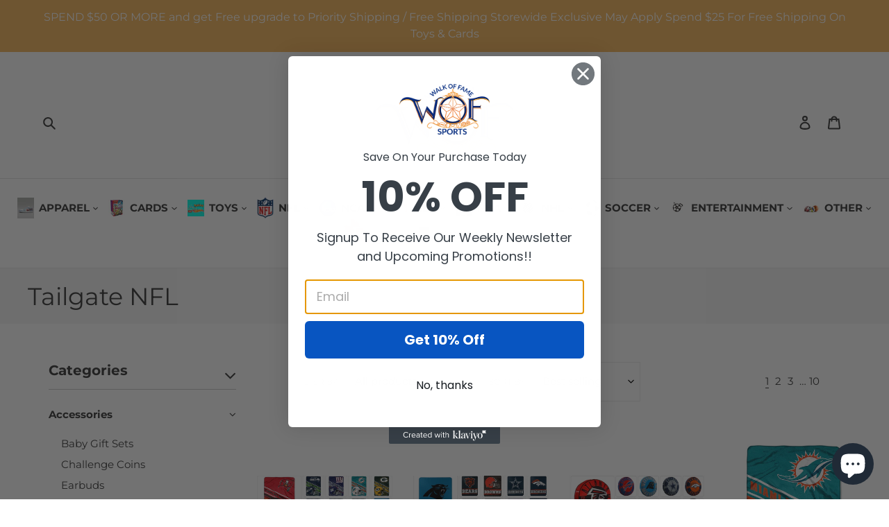

--- FILE ---
content_type: text/html; charset=utf-8
request_url: https://wofsports.com/collections/tailgate-nfl
body_size: 61149
content:
<!doctype html>
<html class="no-js" lang="en">
<head><meta name="google-site-verification" content="tw2PFYleJHrela0lmhxm85anZrq7rL8GhTCIRbe9bUs" />

<!-- Google Tag Manager -->
<script>(function(w,d,s,l,i){w[l]=w[l]||[];w[l].push({'gtm.start':
new Date().getTime(),event:'gtm.js'});var f=d.getElementsByTagName(s)[0],
j=d.createElement(s),dl=l!='dataLayer'?'&l='+l:'';j.async=true;j.src=
'https://www.googletagmanager.com/gtm.js?id='+i+dl;f.parentNode.insertBefore(j,f);
})(window,document,'script','dataLayer','GTM-NC3XCVL');</script>
<!-- End Google Tag Manager -->
<script>
    (function(w,d,t,r,u)
    {
        var f,n,i;
        w[u]=w[u]||[],f=function()
        {
            var o={ti:"343068961", enableAutoSpaTracking: true};
            o.q=w[u],w[u]=new UET(o),w[u].push("pageLoad")
        },
        n=d.createElement(t),n.src=r,n.async=1,n.onload=n.onreadystatechange=function()
        {
            var s=this.readyState;
            s&&s!=="loaded"&&s!=="complete"||(f(),n.onload=n.onreadystatechange=null)
        },
        i=d.getElementsByTagName(t)[0],i.parentNode.insertBefore(n,i)
    })
    (window,document,"script","//bat.bing.com/bat.js","uetq");
</script>
  
<meta name="google-site-verification" content="Y6g1M08wht8ElEW5oXqH8hsAXcStXCKAE_Lx5wyOPXM" />
  <meta charset="utf-8">
  <meta http-equiv="X-UA-Compatible" content="IE=edge,chrome=1">
  <meta name="viewport" content="width=device-width,initial-scale=1">
  <meta name="theme-color" content="#3a3a3a">

  <link rel="preconnect" href="https://cdn.shopify.com" crossorigin>
  <link rel="preconnect" href="https://fonts.shopifycdn.com" crossorigin>
  <link rel="preconnect" href="https://monorail-edge.shopifysvc.com"><link rel="preload" href="//wofsports.com/cdn/shop/t/2/assets/theme.css?v=117567631693788028501691479823" as="style">
  
  <link rel="preload" as="font" href="//wofsports.com/cdn/fonts/montserrat/montserrat_n4.81949fa0ac9fd2021e16436151e8eaa539321637.woff2" type="font/woff2" crossorigin>
  <link rel="preload" as="font" href="//wofsports.com/cdn/fonts/montserrat/montserrat_n4.81949fa0ac9fd2021e16436151e8eaa539321637.woff2" type="font/woff2" crossorigin>
  <link rel="preload" as="font" href="//wofsports.com/cdn/fonts/montserrat/montserrat_n7.3c434e22befd5c18a6b4afadb1e3d77c128c7939.woff2" type="font/woff2" crossorigin>

  <link rel="preload" href="//wofsports.com/cdn/shop/t/2/assets/theme.js?v=16496904526587043101662727264" as="script">
  <link rel="preload" href="//wofsports.com/cdn/shop/t/2/assets/lazysizes.js?v=63098554868324070131642065821" as="script"><link rel="canonical" href="https://wofsports.com/collections/tailgate-nfl"><link rel="shortcut icon" href="//wofsports.com/cdn/shop/files/logo_32x32.png?v=1642071641" type="image/png"><title>Tailgate NFL
&ndash; WOFSPORTS</title><!-- /snippets/social-meta-tags.liquid -->


<meta property="og:site_name" content="WOFSPORTS">
<meta property="og:url" content="https://wofsports.com/collections/tailgate-nfl">
<meta property="og:title" content="Tailgate NFL">
<meta property="og:type" content="product.group">
<meta property="og:description" content="WOF Sports is a one-stop shop for Sports Memorabilia and Autographed Collectibles for All Major Sports like NBA, NHL, and more. Best offers provided. SHOP NOW!"><meta property="og:image" content="http://wofsports.com/cdn/shop/files/wof_logo.png?v=1662032388">
  <meta property="og:image:secure_url" content="https://wofsports.com/cdn/shop/files/wof_logo.png?v=1662032388">
  <meta property="og:image:width" content="1200">
  <meta property="og:image:height" content="628">


  <meta name="twitter:site" content="@WOFSPORTS">

<meta name="twitter:card" content="summary_large_image">
<meta name="twitter:title" content="Tailgate NFL">
<meta name="twitter:description" content="WOF Sports is a one-stop shop for Sports Memorabilia and Autographed Collectibles for All Major Sports like NBA, NHL, and more. Best offers provided. SHOP NOW!">

  
<style data-shopify>
:root {
    --color-text: #3a3a3a;
    --color-text-rgb: 58, 58, 58;
    --color-body-text: #333232;
    --color-sale-text: #EA0606;
    --color-small-button-text-border: #3a3a3a;
    --color-text-field: #ffffff;
    --color-text-field-text: #000000;
    --color-text-field-text-rgb: 0, 0, 0;

    --color-btn-primary: #3a3a3a;
    --color-btn-primary-darker: #212121;
    --color-btn-primary-text: #ffffff;

    --color-blankstate: rgba(51, 50, 50, 0.35);
    --color-blankstate-border: rgba(51, 50, 50, 0.2);
    --color-blankstate-background: rgba(51, 50, 50, 0.1);

    --color-text-focus:#606060;
    --color-overlay-text-focus:#e6e6e6;
    --color-btn-primary-focus:#606060;
    --color-btn-social-focus:#d2d2d2;
    --color-small-button-text-border-focus:#606060;
    --predictive-search-focus:#f2f2f2;

    --color-body: #ffffff;
    --color-bg: #ffffff;
    --color-bg-rgb: 255, 255, 255;
    --color-bg-alt: rgba(51, 50, 50, 0.05);
    --color-bg-currency-selector: rgba(51, 50, 50, 0.2);

    --color-overlay-title-text: #ffffff;
    --color-image-overlay: #685858;
    --color-image-overlay-rgb: 104, 88, 88;--opacity-image-overlay: 0.4;--hover-overlay-opacity: 0.8;

    --color-border: #ebebeb;
    --color-border-form: #cccccc;
    --color-border-form-darker: #b3b3b3;

    --svg-select-icon: url(//wofsports.com/cdn/shop/t/2/assets/ico-select.svg?v=29003672709104678581642065838);
    --slick-img-url: url(//wofsports.com/cdn/shop/t/2/assets/ajax-loader.gif?v=41356863302472015721642065819);

    --font-weight-body--bold: 700;
    --font-weight-body--bolder: 700;

    --font-stack-header: Montserrat, sans-serif;
    --font-style-header: normal;
    --font-weight-header: 400;

    --font-stack-body: Montserrat, sans-serif;
    --font-style-body: normal;
    --font-weight-body: 400;

    --font-size-header: 26;

    --font-size-base: 15;

    --font-h1-desktop: 35;
    --font-h1-mobile: 32;
    --font-h2-desktop: 20;
    --font-h2-mobile: 18;
    --font-h3-mobile: 20;
    --font-h4-desktop: 17;
    --font-h4-mobile: 15;
    --font-h5-desktop: 15;
    --font-h5-mobile: 13;
    --font-h6-desktop: 14;
    --font-h6-mobile: 12;

    --font-mega-title-large-desktop: 65;

    --font-rich-text-large: 17;
    --font-rich-text-small: 13;

    
--color-video-bg: #f2f2f2;

    
    --global-color-image-loader-primary: rgba(58, 58, 58, 0.06);
    --global-color-image-loader-secondary: rgba(58, 58, 58, 0.12);
  }
</style>


  <style>*,::after,::before{box-sizing:border-box}body{margin:0}body,html{background-color:var(--color-body)}body,button{font-size:calc(var(--font-size-base) * 1px);font-family:var(--font-stack-body);font-style:var(--font-style-body);font-weight:var(--font-weight-body);color:var(--color-text);line-height:1.5}body,button{-webkit-font-smoothing:antialiased;-webkit-text-size-adjust:100%}.border-bottom{border-bottom:1px solid var(--color-border)}.btn--link{background-color:transparent;border:0;margin:0;color:var(--color-text);text-align:left}.text-right{text-align:right}.icon{display:inline-block;width:20px;height:20px;vertical-align:middle;fill:currentColor}.icon__fallback-text,.visually-hidden{position:absolute!important;overflow:hidden;clip:rect(0 0 0 0);height:1px;width:1px;margin:-1px;padding:0;border:0}svg.icon:not(.icon--full-color) circle,svg.icon:not(.icon--full-color) ellipse,svg.icon:not(.icon--full-color) g,svg.icon:not(.icon--full-color) line,svg.icon:not(.icon--full-color) path,svg.icon:not(.icon--full-color) polygon,svg.icon:not(.icon--full-color) polyline,svg.icon:not(.icon--full-color) rect,symbol.icon:not(.icon--full-color) circle,symbol.icon:not(.icon--full-color) ellipse,symbol.icon:not(.icon--full-color) g,symbol.icon:not(.icon--full-color) line,symbol.icon:not(.icon--full-color) path,symbol.icon:not(.icon--full-color) polygon,symbol.icon:not(.icon--full-color) polyline,symbol.icon:not(.icon--full-color) rect{fill:inherit;stroke:inherit}li{list-style:none}.list--inline{padding:0;margin:0}.list--inline>li{display:inline-block;margin-bottom:0;vertical-align:middle}a{color:var(--color-text);text-decoration:none}.h1,.h2,h1,h2{margin:0 0 17.5px;font-family:var(--font-stack-header);font-style:var(--font-style-header);font-weight:var(--font-weight-header);line-height:1.2;overflow-wrap:break-word;word-wrap:break-word}.h1 a,.h2 a,h1 a,h2 a{color:inherit;text-decoration:none;font-weight:inherit}.h1,h1{font-size:calc(((var(--font-h1-desktop))/ (var(--font-size-base))) * 1em);text-transform:none;letter-spacing:0}@media only screen and (max-width:749px){.h1,h1{font-size:calc(((var(--font-h1-mobile))/ (var(--font-size-base))) * 1em)}}.h2,h2{font-size:calc(((var(--font-h2-desktop))/ (var(--font-size-base))) * 1em);text-transform:uppercase;letter-spacing:.1em}@media only screen and (max-width:749px){.h2,h2{font-size:calc(((var(--font-h2-mobile))/ (var(--font-size-base))) * 1em)}}p{color:var(--color-body-text);margin:0 0 19.44444px}@media only screen and (max-width:749px){p{font-size:calc(((var(--font-size-base) - 1)/ (var(--font-size-base))) * 1em)}}p:last-child{margin-bottom:0}@media only screen and (max-width:749px){.small--hide{display:none!important}}.grid{list-style:none;margin:0;padding:0;margin-left:-30px}.grid::after{content:'';display:table;clear:both}@media only screen and (max-width:749px){.grid{margin-left:-22px}}.grid::after{content:'';display:table;clear:both}.grid--no-gutters{margin-left:0}.grid--no-gutters .grid__item{padding-left:0}.grid--table{display:table;table-layout:fixed;width:100%}.grid--table>.grid__item{float:none;display:table-cell;vertical-align:middle}.grid__item{float:left;padding-left:30px;width:100%}@media only screen and (max-width:749px){.grid__item{padding-left:22px}}.grid__item[class*="--push"]{position:relative}@media only screen and (min-width:750px){.medium-up--one-quarter{width:25%}.medium-up--push-one-third{width:33.33%}.medium-up--one-half{width:50%}.medium-up--push-one-third{left:33.33%;position:relative}}.site-header{position:relative;background-color:var(--color-body)}@media only screen and (max-width:749px){.site-header{border-bottom:1px solid var(--color-border)}}@media only screen and (min-width:750px){.site-header{padding:0 55px}.site-header.logo--center{padding-top:30px}}.site-header__logo{margin:15px 0}.logo-align--center .site-header__logo{text-align:center;margin:0 auto}@media only screen and (max-width:749px){.logo-align--center .site-header__logo{text-align:left;margin:15px 0}}@media only screen and (max-width:749px){.site-header__logo{padding-left:22px;text-align:left}.site-header__logo img{margin:0}}.site-header__logo-link{display:inline-block;word-break:break-word}@media only screen and (min-width:750px){.logo-align--center .site-header__logo-link{margin:0 auto}}.site-header__logo-image{display:block}@media only screen and (min-width:750px){.site-header__logo-image{margin:0 auto}}.site-header__logo-image img{width:100%}.site-header__logo-image--centered img{margin:0 auto}.site-header__logo img{display:block}.site-header__icons{position:relative;white-space:nowrap}@media only screen and (max-width:749px){.site-header__icons{width:auto;padding-right:13px}.site-header__icons .btn--link,.site-header__icons .site-header__cart{font-size:calc(((var(--font-size-base))/ (var(--font-size-base))) * 1em)}}.site-header__icons-wrapper{position:relative;display:-webkit-flex;display:-ms-flexbox;display:flex;width:100%;-ms-flex-align:center;-webkit-align-items:center;-moz-align-items:center;-ms-align-items:center;-o-align-items:center;align-items:center;-webkit-justify-content:flex-end;-ms-justify-content:flex-end;justify-content:flex-end}.site-header__account,.site-header__cart,.site-header__search{position:relative}.site-header__search.site-header__icon{display:none}@media only screen and (min-width:1400px){.site-header__search.site-header__icon{display:block}}.site-header__search-toggle{display:block}@media only screen and (min-width:750px){.site-header__account,.site-header__cart{padding:10px 11px}}.site-header__cart-title,.site-header__search-title{position:absolute!important;overflow:hidden;clip:rect(0 0 0 0);height:1px;width:1px;margin:-1px;padding:0;border:0;display:block;vertical-align:middle}.site-header__cart-title{margin-right:3px}.site-header__cart-count{display:flex;align-items:center;justify-content:center;position:absolute;right:.4rem;top:.2rem;font-weight:700;background-color:var(--color-btn-primary);color:var(--color-btn-primary-text);border-radius:50%;min-width:1em;height:1em}.site-header__cart-count span{font-family:HelveticaNeue,"Helvetica Neue",Helvetica,Arial,sans-serif;font-size:calc(11em / 16);line-height:1}@media only screen and (max-width:749px){.site-header__cart-count{top:calc(7em / 16);right:0;border-radius:50%;min-width:calc(19em / 16);height:calc(19em / 16)}}@media only screen and (max-width:749px){.site-header__cart-count span{padding:.25em calc(6em / 16);font-size:12px}}.site-header__menu{display:none}@media only screen and (max-width:749px){.site-header__icon{display:inline-block;vertical-align:middle;padding:10px 11px;margin:0}}@media only screen and (min-width:750px){.site-header__icon .icon-search{margin-right:3px}}.announcement-bar{z-index:10;position:relative;text-align:center;border-bottom:1px solid transparent;padding:2px}.announcement-bar__link{display:block}.announcement-bar__message{display:block;padding:11px 22px;font-size:calc(((16)/ (var(--font-size-base))) * 1em);font-weight:var(--font-weight-header)}@media only screen and (min-width:750px){.announcement-bar__message{padding-left:55px;padding-right:55px}}.site-nav{position:relative;padding:0;text-align:center;margin:25px 0}.site-nav a{padding:3px 10px}.site-nav__link{display:block;white-space:nowrap}.site-nav--centered .site-nav__link{padding-top:0}.site-nav__link .icon-chevron-down{width:calc(8em / 16);height:calc(8em / 16);margin-left:.5rem}.site-nav__label{border-bottom:1px solid transparent}.site-nav__link--active .site-nav__label{border-bottom-color:var(--color-text)}.site-nav__link--button{border:none;background-color:transparent;padding:3px 10px}.site-header__mobile-nav{z-index:11;position:relative;background-color:var(--color-body)}@media only screen and (max-width:749px){.site-header__mobile-nav{display:-webkit-flex;display:-ms-flexbox;display:flex;width:100%;-ms-flex-align:center;-webkit-align-items:center;-moz-align-items:center;-ms-align-items:center;-o-align-items:center;align-items:center}}.mobile-nav--open .icon-close{display:none}.main-content{opacity:0}.main-content .shopify-section{display:none}.main-content .shopify-section:first-child{display:inherit}.critical-hidden{display:none}</style>

  <script>
    window.performance.mark('debut:theme_stylesheet_loaded.start');

    function onLoadStylesheet() {
      performance.mark('debut:theme_stylesheet_loaded.end');
      performance.measure('debut:theme_stylesheet_loaded', 'debut:theme_stylesheet_loaded.start', 'debut:theme_stylesheet_loaded.end');

      var url = "//wofsports.com/cdn/shop/t/2/assets/theme.css?v=117567631693788028501691479823";
      var link = document.querySelector('link[href="' + url + '"]');
      link.loaded = true;
      link.dispatchEvent(new Event('load'));
    }
  </script>

  <link rel="stylesheet" href="//wofsports.com/cdn/shop/t/2/assets/theme.css?v=117567631693788028501691479823" type="text/css" media="print" onload="this.media='all';onLoadStylesheet()">

<!-- CSS ================================================== -->
   <link href="//wofsports.com/cdn/shop/t/2/assets/responsiv.css?v=107651684647579638591691487364" rel="stylesheet" type="text/css" media="all" />
   <link href="//wofsports.com/cdn/shop/t/2/assets/custom-font-style.css?5642" rel="stylesheet" type="text/css" media="all" />
  <!-- end css ================================================== -->


  <style> 
    @font-face {
  font-family: Montserrat;
  font-weight: 400;
  font-style: normal;
  font-display: swap;
  src: url("//wofsports.com/cdn/fonts/montserrat/montserrat_n4.81949fa0ac9fd2021e16436151e8eaa539321637.woff2") format("woff2"),
       url("//wofsports.com/cdn/fonts/montserrat/montserrat_n4.a6c632ca7b62da89c3594789ba828388aac693fe.woff") format("woff");
}

    @font-face {
  font-family: Montserrat;
  font-weight: 400;
  font-style: normal;
  font-display: swap;
  src: url("//wofsports.com/cdn/fonts/montserrat/montserrat_n4.81949fa0ac9fd2021e16436151e8eaa539321637.woff2") format("woff2"),
       url("//wofsports.com/cdn/fonts/montserrat/montserrat_n4.a6c632ca7b62da89c3594789ba828388aac693fe.woff") format("woff");
}

    @font-face {
  font-family: Montserrat;
  font-weight: 700;
  font-style: normal;
  font-display: swap;
  src: url("//wofsports.com/cdn/fonts/montserrat/montserrat_n7.3c434e22befd5c18a6b4afadb1e3d77c128c7939.woff2") format("woff2"),
       url("//wofsports.com/cdn/fonts/montserrat/montserrat_n7.5d9fa6e2cae713c8fb539a9876489d86207fe957.woff") format("woff");
}

    @font-face {
  font-family: Montserrat;
  font-weight: 700;
  font-style: normal;
  font-display: swap;
  src: url("//wofsports.com/cdn/fonts/montserrat/montserrat_n7.3c434e22befd5c18a6b4afadb1e3d77c128c7939.woff2") format("woff2"),
       url("//wofsports.com/cdn/fonts/montserrat/montserrat_n7.5d9fa6e2cae713c8fb539a9876489d86207fe957.woff") format("woff");
}

    @font-face {
  font-family: Montserrat;
  font-weight: 400;
  font-style: italic;
  font-display: swap;
  src: url("//wofsports.com/cdn/fonts/montserrat/montserrat_i4.5a4ea298b4789e064f62a29aafc18d41f09ae59b.woff2") format("woff2"),
       url("//wofsports.com/cdn/fonts/montserrat/montserrat_i4.072b5869c5e0ed5b9d2021e4c2af132e16681ad2.woff") format("woff");
}

    @font-face {
  font-family: Montserrat;
  font-weight: 700;
  font-style: italic;
  font-display: swap;
  src: url("//wofsports.com/cdn/fonts/montserrat/montserrat_i7.a0d4a463df4f146567d871890ffb3c80408e7732.woff2") format("woff2"),
       url("//wofsports.com/cdn/fonts/montserrat/montserrat_i7.f6ec9f2a0681acc6f8152c40921d2a4d2e1a2c78.woff") format("woff");
}

  </style>

  <script>const moneyFormat = "${{amount}} USD"
var theme = {
      breakpoints: {
        medium: 750,
        large: 990,
        widescreen: 1400
      },
      strings: {
        addToCart: "Add to cart",
        soldOut: "Sold out",
        unavailable: "Unavailable",
        regularPrice: "Regular price",
        salePrice: "Sale price",
        sale: "Sale",
        fromLowestPrice: "from [price]",
        vendor: "Vendor",
        showMore: "Show More",
        showLess: "Show Less",
        searchFor: "Search for",
        addressError: "Error looking up that address",
        addressNoResults: "No results for that address",
        addressQueryLimit: "You have exceeded the Google API usage limit. Consider upgrading to a \u003ca href=\"https:\/\/developers.google.com\/maps\/premium\/usage-limits\"\u003ePremium Plan\u003c\/a\u003e.",
        authError: "There was a problem authenticating your Google Maps account.",
        newWindow: "Opens in a new window.",
        external: "Opens external website.",
        newWindowExternal: "Opens external website in a new window.",
        removeLabel: "Remove [product]",
        update: "Update",
        quantity: "Quantity",
        discountedTotal: "Discounted total",
        regularTotal: "Regular total",
        priceColumn: "See Price column for discount details.",
        quantityMinimumMessage: "Quantity must be 1 or more",
        cartError: "There was an error while updating your cart. Please try again.",
        removedItemMessage: "Removed \u003cspan class=\"cart__removed-product-details\"\u003e([quantity]) [link]\u003c\/span\u003e from your cart.",
        unitPrice: "Unit price",
        unitPriceSeparator: "per",
        oneCartCount: "1 item",
        otherCartCount: "[count] items",
        quantityLabel: "Quantity: [count]",
        products: "Products",
        loading: "Loading",
        number_of_results: "[result_number] of [results_count]",
        number_of_results_found: "[results_count] results found",
        one_result_found: "1 result found"
      },
      moneyFormat: moneyFormat,
      moneyFormatWithCurrency: "${{amount}} USD",
      settings: {
        predictiveSearchEnabled: true,
        predictiveSearchShowPrice: false,
        predictiveSearchShowVendor: false
      },
      stylesheet: "//wofsports.com/cdn/shop/t/2/assets/theme.css?v=117567631693788028501691479823"
    };theme.backToCollection = {
        collection: {
          title: "Tailgate NFL",
          link: "https://wofsports.com/collections/tailgate-nfl"
        }
      };
      sessionStorage.setItem("backToCollection", JSON.stringify(theme.backToCollection.collection));document.documentElement.className = document.documentElement.className.replace('no-js', 'js');
  </script><script type="text/javascript" src="//code.jquery.com/jquery-1.11.0.min.js"></script>
  <script type="text/javascript" src="//code.jquery.com/jquery-migrate-1.2.1.min.js"></script>
     <link rel="stylesheet" type="text/css" href="//cdn.jsdelivr.net/npm/slick-carousel@1.8.1/slick/slick.css"/>
    <script type="text/javascript" src="https://cdnjs.cloudflare.com/ajax/libs/slick-carousel/1.8.1/slick.min.js" defer="defer"></script>
       <link rel="stylesheet" href="https://cdnjs.cloudflare.com/ajax/libs/font-awesome/4.7.0/css/font-awesome.min.css">

  <script src="//wofsports.com/cdn/shop/t/2/assets/theme.js?v=16496904526587043101662727264" defer="defer"></script>
  <script src="//wofsports.com/cdn/shop/t/2/assets/lazysizes.js?v=63098554868324070131642065821" async="async"></script>



  <script type="text/javascript">
    if (window.MSInputMethodContext && document.documentMode) {
      var scripts = document.getElementsByTagName('script')[0];
      var polyfill = document.createElement("script");
      polyfill.defer = true;
      polyfill.src = "//wofsports.com/cdn/shop/t/2/assets/ie11CustomProperties.min.js?v=146208399201472936201642065821";

      scripts.parentNode.insertBefore(polyfill, scripts);
    }
  </script>

  <script>window.performance && window.performance.mark && window.performance.mark('shopify.content_for_header.start');</script><meta name="google-site-verification" content="Y6g1M08wht8ElEW5oXqH8hsAXcStXCKAE_Lx5wyOPXM">
<meta name="facebook-domain-verification" content="jkaoh38jmg10kgeesbxxaehwfwp3jg">
<meta id="shopify-digital-wallet" name="shopify-digital-wallet" content="/62225744084/digital_wallets/dialog">
<meta name="shopify-checkout-api-token" content="f83554166e54b1fcd5be18626e290f97">
<link rel="alternate" type="application/atom+xml" title="Feed" href="/collections/tailgate-nfl.atom" />
<link rel="next" href="/collections/tailgate-nfl?page=2">
<link rel="alternate" hreflang="x-default" href="https://wofsports.com/collections/tailgate-nfl">
<link rel="alternate" hreflang="ar" href="https://wofsports.com/ar/collections/tailgate-nfl">
<link rel="alternate" type="application/json+oembed" href="https://wofsports.com/collections/tailgate-nfl.oembed">
<script async="async" src="/checkouts/internal/preloads.js?locale=en-US"></script>
<link rel="preconnect" href="https://shop.app" crossorigin="anonymous">
<script async="async" src="https://shop.app/checkouts/internal/preloads.js?locale=en-US&shop_id=62225744084" crossorigin="anonymous"></script>
<script id="apple-pay-shop-capabilities" type="application/json">{"shopId":62225744084,"countryCode":"US","currencyCode":"USD","merchantCapabilities":["supports3DS"],"merchantId":"gid:\/\/shopify\/Shop\/62225744084","merchantName":"WOFSPORTS","requiredBillingContactFields":["postalAddress","email","phone"],"requiredShippingContactFields":["postalAddress","email","phone"],"shippingType":"shipping","supportedNetworks":["visa","masterCard","amex","discover","elo","jcb"],"total":{"type":"pending","label":"WOFSPORTS","amount":"1.00"},"shopifyPaymentsEnabled":true,"supportsSubscriptions":true}</script>
<script id="shopify-features" type="application/json">{"accessToken":"f83554166e54b1fcd5be18626e290f97","betas":["rich-media-storefront-analytics"],"domain":"wofsports.com","predictiveSearch":true,"shopId":62225744084,"locale":"en"}</script>
<script>var Shopify = Shopify || {};
Shopify.shop = "walk-of-famesports.myshopify.com";
Shopify.locale = "en";
Shopify.currency = {"active":"USD","rate":"1.0"};
Shopify.country = "US";
Shopify.theme = {"name":"Devlopment","id":130078703828,"schema_name":"Debut","schema_version":"17.14.1","theme_store_id":796,"role":"main"};
Shopify.theme.handle = "null";
Shopify.theme.style = {"id":null,"handle":null};
Shopify.cdnHost = "wofsports.com/cdn";
Shopify.routes = Shopify.routes || {};
Shopify.routes.root = "/";</script>
<script type="module">!function(o){(o.Shopify=o.Shopify||{}).modules=!0}(window);</script>
<script>!function(o){function n(){var o=[];function n(){o.push(Array.prototype.slice.apply(arguments))}return n.q=o,n}var t=o.Shopify=o.Shopify||{};t.loadFeatures=n(),t.autoloadFeatures=n()}(window);</script>
<script>
  window.ShopifyPay = window.ShopifyPay || {};
  window.ShopifyPay.apiHost = "shop.app\/pay";
  window.ShopifyPay.redirectState = null;
</script>
<script id="shop-js-analytics" type="application/json">{"pageType":"collection"}</script>
<script defer="defer" async type="module" src="//wofsports.com/cdn/shopifycloud/shop-js/modules/v2/client.init-shop-cart-sync_DtuiiIyl.en.esm.js"></script>
<script defer="defer" async type="module" src="//wofsports.com/cdn/shopifycloud/shop-js/modules/v2/chunk.common_CUHEfi5Q.esm.js"></script>
<script type="module">
  await import("//wofsports.com/cdn/shopifycloud/shop-js/modules/v2/client.init-shop-cart-sync_DtuiiIyl.en.esm.js");
await import("//wofsports.com/cdn/shopifycloud/shop-js/modules/v2/chunk.common_CUHEfi5Q.esm.js");

  window.Shopify.SignInWithShop?.initShopCartSync?.({"fedCMEnabled":true,"windoidEnabled":true});

</script>
<script>
  window.Shopify = window.Shopify || {};
  if (!window.Shopify.featureAssets) window.Shopify.featureAssets = {};
  window.Shopify.featureAssets['shop-js'] = {"shop-cart-sync":["modules/v2/client.shop-cart-sync_DFoTY42P.en.esm.js","modules/v2/chunk.common_CUHEfi5Q.esm.js"],"init-fed-cm":["modules/v2/client.init-fed-cm_D2UNy1i2.en.esm.js","modules/v2/chunk.common_CUHEfi5Q.esm.js"],"init-shop-email-lookup-coordinator":["modules/v2/client.init-shop-email-lookup-coordinator_BQEe2rDt.en.esm.js","modules/v2/chunk.common_CUHEfi5Q.esm.js"],"shop-cash-offers":["modules/v2/client.shop-cash-offers_3CTtReFF.en.esm.js","modules/v2/chunk.common_CUHEfi5Q.esm.js","modules/v2/chunk.modal_BewljZkx.esm.js"],"shop-button":["modules/v2/client.shop-button_C6oxCjDL.en.esm.js","modules/v2/chunk.common_CUHEfi5Q.esm.js"],"init-windoid":["modules/v2/client.init-windoid_5pix8xhK.en.esm.js","modules/v2/chunk.common_CUHEfi5Q.esm.js"],"avatar":["modules/v2/client.avatar_BTnouDA3.en.esm.js"],"init-shop-cart-sync":["modules/v2/client.init-shop-cart-sync_DtuiiIyl.en.esm.js","modules/v2/chunk.common_CUHEfi5Q.esm.js"],"shop-toast-manager":["modules/v2/client.shop-toast-manager_BYv_8cH1.en.esm.js","modules/v2/chunk.common_CUHEfi5Q.esm.js"],"pay-button":["modules/v2/client.pay-button_FnF9EIkY.en.esm.js","modules/v2/chunk.common_CUHEfi5Q.esm.js"],"shop-login-button":["modules/v2/client.shop-login-button_CH1KUpOf.en.esm.js","modules/v2/chunk.common_CUHEfi5Q.esm.js","modules/v2/chunk.modal_BewljZkx.esm.js"],"init-customer-accounts-sign-up":["modules/v2/client.init-customer-accounts-sign-up_aj7QGgYS.en.esm.js","modules/v2/client.shop-login-button_CH1KUpOf.en.esm.js","modules/v2/chunk.common_CUHEfi5Q.esm.js","modules/v2/chunk.modal_BewljZkx.esm.js"],"init-shop-for-new-customer-accounts":["modules/v2/client.init-shop-for-new-customer-accounts_NbnYRf_7.en.esm.js","modules/v2/client.shop-login-button_CH1KUpOf.en.esm.js","modules/v2/chunk.common_CUHEfi5Q.esm.js","modules/v2/chunk.modal_BewljZkx.esm.js"],"init-customer-accounts":["modules/v2/client.init-customer-accounts_ppedhqCH.en.esm.js","modules/v2/client.shop-login-button_CH1KUpOf.en.esm.js","modules/v2/chunk.common_CUHEfi5Q.esm.js","modules/v2/chunk.modal_BewljZkx.esm.js"],"shop-follow-button":["modules/v2/client.shop-follow-button_CMIBBa6u.en.esm.js","modules/v2/chunk.common_CUHEfi5Q.esm.js","modules/v2/chunk.modal_BewljZkx.esm.js"],"lead-capture":["modules/v2/client.lead-capture_But0hIyf.en.esm.js","modules/v2/chunk.common_CUHEfi5Q.esm.js","modules/v2/chunk.modal_BewljZkx.esm.js"],"checkout-modal":["modules/v2/client.checkout-modal_BBxc70dQ.en.esm.js","modules/v2/chunk.common_CUHEfi5Q.esm.js","modules/v2/chunk.modal_BewljZkx.esm.js"],"shop-login":["modules/v2/client.shop-login_hM3Q17Kl.en.esm.js","modules/v2/chunk.common_CUHEfi5Q.esm.js","modules/v2/chunk.modal_BewljZkx.esm.js"],"payment-terms":["modules/v2/client.payment-terms_CAtGlQYS.en.esm.js","modules/v2/chunk.common_CUHEfi5Q.esm.js","modules/v2/chunk.modal_BewljZkx.esm.js"]};
</script>
<script>(function() {
  var isLoaded = false;
  function asyncLoad() {
    if (isLoaded) return;
    isLoaded = true;
    var urls = ["https:\/\/app-easy-product-downloads.fr\/js\/ajax\/easy_product_dl_get_product_download.js?shop=walk-of-famesports.myshopify.com","https:\/\/cdn.nfcube.com\/instafeed-85399075916866a525f94fcc2c633b3e.js?shop=walk-of-famesports.myshopify.com","\/\/cdn.shopify.com\/proxy\/47e0f8071fbafc00aa122f5bb8779422db81c52bf02d79491f2bbfa75b0267f4\/bingshoppingtool-t2app-prod.trafficmanager.net\/uet\/tracking_script?shop=walk-of-famesports.myshopify.com\u0026sp-cache-control=cHVibGljLCBtYXgtYWdlPTkwMA","\/\/cdn.shopify.com\/proxy\/65f63457b962c5a3b2d7456f2b9d26f74071776bf94fb8f9f7b4449c6e0e9612\/islandcloud.co\/custom-order-status.js?dd_version=1.0.9\u0026shop=walk-of-famesports.myshopify.com\u0026sp-cache-control=cHVibGljLCBtYXgtYWdlPTkwMA","\/\/cdn.shopify.com\/proxy\/1197933294dfebdfd08ab3f8ce47735622ec91aeae08a88e59edfb5739d331a2\/forms-akamai.smsbump.com\/583042\/form_188093.js?ver=1715937942\u0026shop=walk-of-famesports.myshopify.com\u0026sp-cache-control=cHVibGljLCBtYXgtYWdlPTkwMA"];
    for (var i = 0; i < urls.length; i++) {
      var s = document.createElement('script');
      s.type = 'text/javascript';
      s.async = true;
      s.src = urls[i];
      var x = document.getElementsByTagName('script')[0];
      x.parentNode.insertBefore(s, x);
    }
  };
  if(window.attachEvent) {
    window.attachEvent('onload', asyncLoad);
  } else {
    window.addEventListener('load', asyncLoad, false);
  }
})();</script>
<script id="__st">var __st={"a":62225744084,"offset":-18000,"reqid":"1abd9c15-15d7-43eb-872d-6b1f713c742b-1767348652","pageurl":"wofsports.com\/collections\/tailgate-nfl","u":"ab062249ebc3","p":"collection","rtyp":"collection","rid":403872743636};</script>
<script>window.ShopifyPaypalV4VisibilityTracking = true;</script>
<script id="captcha-bootstrap">!function(){'use strict';const t='contact',e='account',n='new_comment',o=[[t,t],['blogs',n],['comments',n],[t,'customer']],c=[[e,'customer_login'],[e,'guest_login'],[e,'recover_customer_password'],[e,'create_customer']],r=t=>t.map((([t,e])=>`form[action*='/${t}']:not([data-nocaptcha='true']) input[name='form_type'][value='${e}']`)).join(','),a=t=>()=>t?[...document.querySelectorAll(t)].map((t=>t.form)):[];function s(){const t=[...o],e=r(t);return a(e)}const i='password',u='form_key',d=['recaptcha-v3-token','g-recaptcha-response','h-captcha-response',i],f=()=>{try{return window.sessionStorage}catch{return}},m='__shopify_v',_=t=>t.elements[u];function p(t,e,n=!1){try{const o=window.sessionStorage,c=JSON.parse(o.getItem(e)),{data:r}=function(t){const{data:e,action:n}=t;return t[m]||n?{data:e,action:n}:{data:t,action:n}}(c);for(const[e,n]of Object.entries(r))t.elements[e]&&(t.elements[e].value=n);n&&o.removeItem(e)}catch(o){console.error('form repopulation failed',{error:o})}}const l='form_type',E='cptcha';function T(t){t.dataset[E]=!0}const w=window,h=w.document,L='Shopify',v='ce_forms',y='captcha';let A=!1;((t,e)=>{const n=(g='f06e6c50-85a8-45c8-87d0-21a2b65856fe',I='https://cdn.shopify.com/shopifycloud/storefront-forms-hcaptcha/ce_storefront_forms_captcha_hcaptcha.v1.5.2.iife.js',D={infoText:'Protected by hCaptcha',privacyText:'Privacy',termsText:'Terms'},(t,e,n)=>{const o=w[L][v],c=o.bindForm;if(c)return c(t,g,e,D).then(n);var r;o.q.push([[t,g,e,D],n]),r=I,A||(h.body.append(Object.assign(h.createElement('script'),{id:'captcha-provider',async:!0,src:r})),A=!0)});var g,I,D;w[L]=w[L]||{},w[L][v]=w[L][v]||{},w[L][v].q=[],w[L][y]=w[L][y]||{},w[L][y].protect=function(t,e){n(t,void 0,e),T(t)},Object.freeze(w[L][y]),function(t,e,n,w,h,L){const[v,y,A,g]=function(t,e,n){const i=e?o:[],u=t?c:[],d=[...i,...u],f=r(d),m=r(i),_=r(d.filter((([t,e])=>n.includes(e))));return[a(f),a(m),a(_),s()]}(w,h,L),I=t=>{const e=t.target;return e instanceof HTMLFormElement?e:e&&e.form},D=t=>v().includes(t);t.addEventListener('submit',(t=>{const e=I(t);if(!e)return;const n=D(e)&&!e.dataset.hcaptchaBound&&!e.dataset.recaptchaBound,o=_(e),c=g().includes(e)&&(!o||!o.value);(n||c)&&t.preventDefault(),c&&!n&&(function(t){try{if(!f())return;!function(t){const e=f();if(!e)return;const n=_(t);if(!n)return;const o=n.value;o&&e.removeItem(o)}(t);const e=Array.from(Array(32),(()=>Math.random().toString(36)[2])).join('');!function(t,e){_(t)||t.append(Object.assign(document.createElement('input'),{type:'hidden',name:u})),t.elements[u].value=e}(t,e),function(t,e){const n=f();if(!n)return;const o=[...t.querySelectorAll(`input[type='${i}']`)].map((({name:t})=>t)),c=[...d,...o],r={};for(const[a,s]of new FormData(t).entries())c.includes(a)||(r[a]=s);n.setItem(e,JSON.stringify({[m]:1,action:t.action,data:r}))}(t,e)}catch(e){console.error('failed to persist form',e)}}(e),e.submit())}));const S=(t,e)=>{t&&!t.dataset[E]&&(n(t,e.some((e=>e===t))),T(t))};for(const o of['focusin','change'])t.addEventListener(o,(t=>{const e=I(t);D(e)&&S(e,y())}));const B=e.get('form_key'),M=e.get(l),P=B&&M;t.addEventListener('DOMContentLoaded',(()=>{const t=y();if(P)for(const e of t)e.elements[l].value===M&&p(e,B);[...new Set([...A(),...v().filter((t=>'true'===t.dataset.shopifyCaptcha))])].forEach((e=>S(e,t)))}))}(h,new URLSearchParams(w.location.search),n,t,e,['guest_login'])})(!0,!0)}();</script>
<script integrity="sha256-4kQ18oKyAcykRKYeNunJcIwy7WH5gtpwJnB7kiuLZ1E=" data-source-attribution="shopify.loadfeatures" defer="defer" src="//wofsports.com/cdn/shopifycloud/storefront/assets/storefront/load_feature-a0a9edcb.js" crossorigin="anonymous"></script>
<script crossorigin="anonymous" defer="defer" src="//wofsports.com/cdn/shopifycloud/storefront/assets/shopify_pay/storefront-65b4c6d7.js?v=20250812"></script>
<script data-source-attribution="shopify.dynamic_checkout.dynamic.init">var Shopify=Shopify||{};Shopify.PaymentButton=Shopify.PaymentButton||{isStorefrontPortableWallets:!0,init:function(){window.Shopify.PaymentButton.init=function(){};var t=document.createElement("script");t.src="https://wofsports.com/cdn/shopifycloud/portable-wallets/latest/portable-wallets.en.js",t.type="module",document.head.appendChild(t)}};
</script>
<script data-source-attribution="shopify.dynamic_checkout.buyer_consent">
  function portableWalletsHideBuyerConsent(e){var t=document.getElementById("shopify-buyer-consent"),n=document.getElementById("shopify-subscription-policy-button");t&&n&&(t.classList.add("hidden"),t.setAttribute("aria-hidden","true"),n.removeEventListener("click",e))}function portableWalletsShowBuyerConsent(e){var t=document.getElementById("shopify-buyer-consent"),n=document.getElementById("shopify-subscription-policy-button");t&&n&&(t.classList.remove("hidden"),t.removeAttribute("aria-hidden"),n.addEventListener("click",e))}window.Shopify?.PaymentButton&&(window.Shopify.PaymentButton.hideBuyerConsent=portableWalletsHideBuyerConsent,window.Shopify.PaymentButton.showBuyerConsent=portableWalletsShowBuyerConsent);
</script>
<script data-source-attribution="shopify.dynamic_checkout.cart.bootstrap">document.addEventListener("DOMContentLoaded",(function(){function t(){return document.querySelector("shopify-accelerated-checkout-cart, shopify-accelerated-checkout")}if(t())Shopify.PaymentButton.init();else{new MutationObserver((function(e,n){t()&&(Shopify.PaymentButton.init(),n.disconnect())})).observe(document.body,{childList:!0,subtree:!0})}}));
</script>
<script id='scb4127' type='text/javascript' async='' src='https://wofsports.com/cdn/shopifycloud/privacy-banner/storefront-banner.js'></script><link id="shopify-accelerated-checkout-styles" rel="stylesheet" media="screen" href="https://wofsports.com/cdn/shopifycloud/portable-wallets/latest/accelerated-checkout-backwards-compat.css" crossorigin="anonymous">
<style id="shopify-accelerated-checkout-cart">
        #shopify-buyer-consent {
  margin-top: 1em;
  display: inline-block;
  width: 100%;
}

#shopify-buyer-consent.hidden {
  display: none;
}

#shopify-subscription-policy-button {
  background: none;
  border: none;
  padding: 0;
  text-decoration: underline;
  font-size: inherit;
  cursor: pointer;
}

#shopify-subscription-policy-button::before {
  box-shadow: none;
}

      </style>

<script>window.performance && window.performance.mark && window.performance.mark('shopify.content_for_header.end');</script>


<script>
  document.addEventListener("DOMContentLoaded", function(event) {
    const style = document.getElementById('wsg-custom-style');
    if (typeof window.isWsgCustomer != "undefined" && isWsgCustomer) {
      style.innerHTML = `
        ${style.innerHTML}
        /* A friend of hideWsg - this will _show_ only for wsg customers. Add class to an element to use */
        .showWsg {
          display: unset;
        }
        /* wholesale only CSS */
        .additional-checkout-buttons, .shopify-payment-button {
          display: none !important;
        }
        .wsg-proxy-container select {
          background-color: 
          ${
            document.querySelector('input').style.backgroundColor
            ? document.querySelector('input').style.backgroundColor
            : 'white'
          } !important;
        }
        `;
    }

    if (
      typeof window.embedButtonBg !== undefined
      && typeof window.embedButtonText !== undefined
      && window.embedButtonBg !== window.embedButtonText
    ) {
      style.innerHTML = `
        ${style.innerHTML}
        .wsg-button-fix {
          background: ${embedButtonBg} !important;
          border-color: ${embedButtonBg} !important;
          color: ${embedButtonText} !important;
        }
        `;
    }

    //=========================
    //         CUSTOM JS
    //==========================
    if (document.querySelector(".wsg-proxy-container")) {
      initNodeObserver(wsgCustomJs);
    }
  })

  function wsgCustomJs() {
    //update button classes
    const button = document.querySelectorAll(".wsg-button-fix");
    let buttonClass = "btn btn--small-wide";
    buttonClass = buttonClass.split(" ");
    for (let i = 0; i < button.length; i++) {
      button[i].classList.add(...buttonClass);
    }
    //wsgCustomJs window placeholder
    //update secondary btn color on proxy cart
    if(document.getElementById("wsg-checkout-one")) {
      const checkoutButton = document.getElementById("wsg-checkout-one");
      let wsgBtnColor = window.getComputedStyle(checkoutButton).backgroundColor;
      let wsgBtnBackground = "none";
      let wsgBtnBorder = "thin solid " + wsgBtnColor;
      let wsgBtnPadding = window.getComputedStyle(checkoutButton).padding;
      let spofBtn = document.querySelectorAll(".spof-btn");
      for (let i = 0; i < spofBtn.length; i++) {
        spofBtn[i].style.background = wsgBtnBackground;
        spofBtn[i].style.color = wsgBtnColor;
        spofBtn[i].style.border = wsgBtnBorder;
        spofBtn[i].style.padding = wsgBtnPadding;
      }
    }

    //update Quick Order Form label
    if (embedSPOFLabel) {
      document.querySelectorAll(".spof-btn").forEach(function(spofBtn) {
        spofBtn.removeAttribute("data-translation-selector");
        spofBtn.innerHTML = embedSPOFLabel;
      });
    }
  }

  function initNodeObserver(onChangeNodeCallback) {
    // Select the node that will be observed for mutations
    const targetNode = document.querySelector(".wsg-proxy-container");

    // Options for the observer (which mutations to observe)
    const config = { attributes: true, childList: true, subtree: true };

    // Callback function to execute when mutations are observed
    const callback = function (mutationsList, observer) {
      for(const mutation of mutationsList) {
        if (mutation.type === 'childList') {
          onChangeNodeCallback();
          observer.disconnect();
        }
      }
    };

    // Create an observer instance linked to the callback function
    const observer = new MutationObserver(callback);
    // Start observing the target node for configured mutations
    observer.observe(targetNode, config);
  }
</script>

  

  <style id="wsg-custom-style">
    /* A friend of hideWsg - this will _show_ only for wsg customers. Add class to an element to use */
    .showWsg {
      display: none;
    }
    /* Signup/login */
    #wsg-signup select,
    #wsg-signup input,
    #wsg-signup textarea {
      height: 46px;
      border: thin solid #d1d1d1;
      padding: 6px 10px;
    }
    #wsg-signup textarea {
      min-height: 100px;
    }
    .wsg-login-input {
      height: 46px;
      border: thin solid #d1d1d1;
      padding: 6px 10px;
    }
    #wsg-signup select {
    }
  /*   Quick Order Form */
    .wsg-table td {
     border: none;
     min-width: 150px;
    }
    .wsg-table tr {
     border-bottom: thin solid #d1d1d1; 
      border-left: none;
    }
    .wsg-table input[type="number"] {
      border: thin solid #d1d1d1;
      padding: 5px 15px;
      min-height: 42px;
    }
    #wsg-spof-link a {
      text-decoration: inherit;
      color: inherit;
    }
    .wsg-proxy-container {
      margin-top: 0% !important;
    }
    .wsg-proxy-container a {
      text-decoration: inherit;
      color: inherit;
    }
    @media screen and (max-width:768px){
      .wsg-proxy-container .wsg-table input[type="number"] {
         max-width: 80%; 
      }
      .wsg-center img {
        width: 50px !important;
      }
      .wsg-variant-price-area {
        min-width: 70px !important;
      }
    }
    /* Submit button */
    #wsg-cart-update{
      padding: 8px 10px;
      min-height: 45px;
      max-width: 100% !important;
    }
    .wsg-table {
      background: inherit !important;
    }
    .wsg-spof-container-main {
      background: inherit !important;
    }
    /* General fixes */
    .wsg-hide-prices {
      opacity: 0;
    }
    .wsg-ws-only .button {
      margin: 0;
    }
  </style>
<!-- BEGIN app block: shopify://apps/consentmo-gdpr/blocks/gdpr_cookie_consent/4fbe573f-a377-4fea-9801-3ee0858cae41 -->


<!-- END app block --><!-- BEGIN app block: shopify://apps/klaviyo-email-marketing-sms/blocks/klaviyo-onsite-embed/2632fe16-c075-4321-a88b-50b567f42507 -->












  <script async src="https://static.klaviyo.com/onsite/js/TWiTgW/klaviyo.js?company_id=TWiTgW"></script>
  <script>!function(){if(!window.klaviyo){window._klOnsite=window._klOnsite||[];try{window.klaviyo=new Proxy({},{get:function(n,i){return"push"===i?function(){var n;(n=window._klOnsite).push.apply(n,arguments)}:function(){for(var n=arguments.length,o=new Array(n),w=0;w<n;w++)o[w]=arguments[w];var t="function"==typeof o[o.length-1]?o.pop():void 0,e=new Promise((function(n){window._klOnsite.push([i].concat(o,[function(i){t&&t(i),n(i)}]))}));return e}}})}catch(n){window.klaviyo=window.klaviyo||[],window.klaviyo.push=function(){var n;(n=window._klOnsite).push.apply(n,arguments)}}}}();</script>

  




  <script>
    window.klaviyoReviewsProductDesignMode = false
  </script>







<!-- END app block --><script src="https://cdn.shopify.com/extensions/019b738b-a3fc-7916-a415-bbc41fb59b79/consentmo-gdpr-546/assets/consentmo_cookie_consent.js" type="text/javascript" defer="defer"></script>
<script src="https://cdn.shopify.com/extensions/7bc9bb47-adfa-4267-963e-cadee5096caf/inbox-1252/assets/inbox-chat-loader.js" type="text/javascript" defer="defer"></script>
<link href="https://monorail-edge.shopifysvc.com" rel="dns-prefetch">
<script>(function(){if ("sendBeacon" in navigator && "performance" in window) {try {var session_token_from_headers = performance.getEntriesByType('navigation')[0].serverTiming.find(x => x.name == '_s').description;} catch {var session_token_from_headers = undefined;}var session_cookie_matches = document.cookie.match(/_shopify_s=([^;]*)/);var session_token_from_cookie = session_cookie_matches && session_cookie_matches.length === 2 ? session_cookie_matches[1] : "";var session_token = session_token_from_headers || session_token_from_cookie || "";function handle_abandonment_event(e) {var entries = performance.getEntries().filter(function(entry) {return /monorail-edge.shopifysvc.com/.test(entry.name);});if (!window.abandonment_tracked && entries.length === 0) {window.abandonment_tracked = true;var currentMs = Date.now();var navigation_start = performance.timing.navigationStart;var payload = {shop_id: 62225744084,url: window.location.href,navigation_start,duration: currentMs - navigation_start,session_token,page_type: "collection"};window.navigator.sendBeacon("https://monorail-edge.shopifysvc.com/v1/produce", JSON.stringify({schema_id: "online_store_buyer_site_abandonment/1.1",payload: payload,metadata: {event_created_at_ms: currentMs,event_sent_at_ms: currentMs}}));}}window.addEventListener('pagehide', handle_abandonment_event);}}());</script>
<script id="web-pixels-manager-setup">(function e(e,d,r,n,o){if(void 0===o&&(o={}),!Boolean(null===(a=null===(i=window.Shopify)||void 0===i?void 0:i.analytics)||void 0===a?void 0:a.replayQueue)){var i,a;window.Shopify=window.Shopify||{};var t=window.Shopify;t.analytics=t.analytics||{};var s=t.analytics;s.replayQueue=[],s.publish=function(e,d,r){return s.replayQueue.push([e,d,r]),!0};try{self.performance.mark("wpm:start")}catch(e){}var l=function(){var e={modern:/Edge?\/(1{2}[4-9]|1[2-9]\d|[2-9]\d{2}|\d{4,})\.\d+(\.\d+|)|Firefox\/(1{2}[4-9]|1[2-9]\d|[2-9]\d{2}|\d{4,})\.\d+(\.\d+|)|Chrom(ium|e)\/(9{2}|\d{3,})\.\d+(\.\d+|)|(Maci|X1{2}).+ Version\/(15\.\d+|(1[6-9]|[2-9]\d|\d{3,})\.\d+)([,.]\d+|)( \(\w+\)|)( Mobile\/\w+|) Safari\/|Chrome.+OPR\/(9{2}|\d{3,})\.\d+\.\d+|(CPU[ +]OS|iPhone[ +]OS|CPU[ +]iPhone|CPU IPhone OS|CPU iPad OS)[ +]+(15[._]\d+|(1[6-9]|[2-9]\d|\d{3,})[._]\d+)([._]\d+|)|Android:?[ /-](13[3-9]|1[4-9]\d|[2-9]\d{2}|\d{4,})(\.\d+|)(\.\d+|)|Android.+Firefox\/(13[5-9]|1[4-9]\d|[2-9]\d{2}|\d{4,})\.\d+(\.\d+|)|Android.+Chrom(ium|e)\/(13[3-9]|1[4-9]\d|[2-9]\d{2}|\d{4,})\.\d+(\.\d+|)|SamsungBrowser\/([2-9]\d|\d{3,})\.\d+/,legacy:/Edge?\/(1[6-9]|[2-9]\d|\d{3,})\.\d+(\.\d+|)|Firefox\/(5[4-9]|[6-9]\d|\d{3,})\.\d+(\.\d+|)|Chrom(ium|e)\/(5[1-9]|[6-9]\d|\d{3,})\.\d+(\.\d+|)([\d.]+$|.*Safari\/(?![\d.]+ Edge\/[\d.]+$))|(Maci|X1{2}).+ Version\/(10\.\d+|(1[1-9]|[2-9]\d|\d{3,})\.\d+)([,.]\d+|)( \(\w+\)|)( Mobile\/\w+|) Safari\/|Chrome.+OPR\/(3[89]|[4-9]\d|\d{3,})\.\d+\.\d+|(CPU[ +]OS|iPhone[ +]OS|CPU[ +]iPhone|CPU IPhone OS|CPU iPad OS)[ +]+(10[._]\d+|(1[1-9]|[2-9]\d|\d{3,})[._]\d+)([._]\d+|)|Android:?[ /-](13[3-9]|1[4-9]\d|[2-9]\d{2}|\d{4,})(\.\d+|)(\.\d+|)|Mobile Safari.+OPR\/([89]\d|\d{3,})\.\d+\.\d+|Android.+Firefox\/(13[5-9]|1[4-9]\d|[2-9]\d{2}|\d{4,})\.\d+(\.\d+|)|Android.+Chrom(ium|e)\/(13[3-9]|1[4-9]\d|[2-9]\d{2}|\d{4,})\.\d+(\.\d+|)|Android.+(UC? ?Browser|UCWEB|U3)[ /]?(15\.([5-9]|\d{2,})|(1[6-9]|[2-9]\d|\d{3,})\.\d+)\.\d+|SamsungBrowser\/(5\.\d+|([6-9]|\d{2,})\.\d+)|Android.+MQ{2}Browser\/(14(\.(9|\d{2,})|)|(1[5-9]|[2-9]\d|\d{3,})(\.\d+|))(\.\d+|)|K[Aa][Ii]OS\/(3\.\d+|([4-9]|\d{2,})\.\d+)(\.\d+|)/},d=e.modern,r=e.legacy,n=navigator.userAgent;return n.match(d)?"modern":n.match(r)?"legacy":"unknown"}(),u="modern"===l?"modern":"legacy",c=(null!=n?n:{modern:"",legacy:""})[u],f=function(e){return[e.baseUrl,"/wpm","/b",e.hashVersion,"modern"===e.buildTarget?"m":"l",".js"].join("")}({baseUrl:d,hashVersion:r,buildTarget:u}),m=function(e){var d=e.version,r=e.bundleTarget,n=e.surface,o=e.pageUrl,i=e.monorailEndpoint;return{emit:function(e){var a=e.status,t=e.errorMsg,s=(new Date).getTime(),l=JSON.stringify({metadata:{event_sent_at_ms:s},events:[{schema_id:"web_pixels_manager_load/3.1",payload:{version:d,bundle_target:r,page_url:o,status:a,surface:n,error_msg:t},metadata:{event_created_at_ms:s}}]});if(!i)return console&&console.warn&&console.warn("[Web Pixels Manager] No Monorail endpoint provided, skipping logging."),!1;try{return self.navigator.sendBeacon.bind(self.navigator)(i,l)}catch(e){}var u=new XMLHttpRequest;try{return u.open("POST",i,!0),u.setRequestHeader("Content-Type","text/plain"),u.send(l),!0}catch(e){return console&&console.warn&&console.warn("[Web Pixels Manager] Got an unhandled error while logging to Monorail."),!1}}}}({version:r,bundleTarget:l,surface:e.surface,pageUrl:self.location.href,monorailEndpoint:e.monorailEndpoint});try{o.browserTarget=l,function(e){var d=e.src,r=e.async,n=void 0===r||r,o=e.onload,i=e.onerror,a=e.sri,t=e.scriptDataAttributes,s=void 0===t?{}:t,l=document.createElement("script"),u=document.querySelector("head"),c=document.querySelector("body");if(l.async=n,l.src=d,a&&(l.integrity=a,l.crossOrigin="anonymous"),s)for(var f in s)if(Object.prototype.hasOwnProperty.call(s,f))try{l.dataset[f]=s[f]}catch(e){}if(o&&l.addEventListener("load",o),i&&l.addEventListener("error",i),u)u.appendChild(l);else{if(!c)throw new Error("Did not find a head or body element to append the script");c.appendChild(l)}}({src:f,async:!0,onload:function(){if(!function(){var e,d;return Boolean(null===(d=null===(e=window.Shopify)||void 0===e?void 0:e.analytics)||void 0===d?void 0:d.initialized)}()){var d=window.webPixelsManager.init(e)||void 0;if(d){var r=window.Shopify.analytics;r.replayQueue.forEach((function(e){var r=e[0],n=e[1],o=e[2];d.publishCustomEvent(r,n,o)})),r.replayQueue=[],r.publish=d.publishCustomEvent,r.visitor=d.visitor,r.initialized=!0}}},onerror:function(){return m.emit({status:"failed",errorMsg:"".concat(f," has failed to load")})},sri:function(e){var d=/^sha384-[A-Za-z0-9+/=]+$/;return"string"==typeof e&&d.test(e)}(c)?c:"",scriptDataAttributes:o}),m.emit({status:"loading"})}catch(e){m.emit({status:"failed",errorMsg:(null==e?void 0:e.message)||"Unknown error"})}}})({shopId: 62225744084,storefrontBaseUrl: "https://wofsports.com",extensionsBaseUrl: "https://extensions.shopifycdn.com/cdn/shopifycloud/web-pixels-manager",monorailEndpoint: "https://monorail-edge.shopifysvc.com/unstable/produce_batch",surface: "storefront-renderer",enabledBetaFlags: ["2dca8a86","a0d5f9d2"],webPixelsConfigList: [{"id":"1711833300","configuration":"{\"ti\":\"343034258\",\"endpoint\":\"https:\/\/bat.bing.com\/action\/0\"}","eventPayloadVersion":"v1","runtimeContext":"STRICT","scriptVersion":"5ee93563fe31b11d2d65e2f09a5229dc","type":"APP","apiClientId":2997493,"privacyPurposes":["ANALYTICS","MARKETING","SALE_OF_DATA"],"dataSharingAdjustments":{"protectedCustomerApprovalScopes":["read_customer_personal_data"]}},{"id":"698613972","configuration":"{\"pixelCode\":\"CU8OLM3C77U7Q8A3LTG0\"}","eventPayloadVersion":"v1","runtimeContext":"STRICT","scriptVersion":"22e92c2ad45662f435e4801458fb78cc","type":"APP","apiClientId":4383523,"privacyPurposes":["ANALYTICS","MARKETING","SALE_OF_DATA"],"dataSharingAdjustments":{"protectedCustomerApprovalScopes":["read_customer_address","read_customer_email","read_customer_name","read_customer_personal_data","read_customer_phone"]}},{"id":"458555604","configuration":"{\"config\":\"{\\\"pixel_id\\\":\\\"G-E4D5MGFVQ2\\\",\\\"target_country\\\":\\\"US\\\",\\\"gtag_events\\\":[{\\\"type\\\":\\\"begin_checkout\\\",\\\"action_label\\\":[\\\"G-E4D5MGFVQ2\\\",\\\"AW-869972681\\\/njDjCOHDouMDEMn16p4D\\\"]},{\\\"type\\\":\\\"search\\\",\\\"action_label\\\":[\\\"G-E4D5MGFVQ2\\\",\\\"AW-869972681\\\/x5FnCOTDouMDEMn16p4D\\\"]},{\\\"type\\\":\\\"view_item\\\",\\\"action_label\\\":[\\\"G-E4D5MGFVQ2\\\",\\\"AW-869972681\\\/9F3eCNvDouMDEMn16p4D\\\",\\\"MC-5W2F920XK2\\\"]},{\\\"type\\\":\\\"purchase\\\",\\\"action_label\\\":[\\\"G-E4D5MGFVQ2\\\",\\\"AW-869972681\\\/brBOCNjDouMDEMn16p4D\\\",\\\"MC-5W2F920XK2\\\"]},{\\\"type\\\":\\\"page_view\\\",\\\"action_label\\\":[\\\"G-E4D5MGFVQ2\\\",\\\"AW-869972681\\\/-3xvCNXDouMDEMn16p4D\\\",\\\"MC-5W2F920XK2\\\"]},{\\\"type\\\":\\\"add_payment_info\\\",\\\"action_label\\\":[\\\"G-E4D5MGFVQ2\\\",\\\"AW-869972681\\\/tuwICOfDouMDEMn16p4D\\\"]},{\\\"type\\\":\\\"add_to_cart\\\",\\\"action_label\\\":[\\\"G-E4D5MGFVQ2\\\",\\\"AW-869972681\\\/_1hhCN7DouMDEMn16p4D\\\"]}],\\\"enable_monitoring_mode\\\":false}\"}","eventPayloadVersion":"v1","runtimeContext":"OPEN","scriptVersion":"b2a88bafab3e21179ed38636efcd8a93","type":"APP","apiClientId":1780363,"privacyPurposes":[],"dataSharingAdjustments":{"protectedCustomerApprovalScopes":["read_customer_address","read_customer_email","read_customer_name","read_customer_personal_data","read_customer_phone"]}},{"id":"120815828","configuration":"{\"pixel_id\":\"482208227016194\",\"pixel_type\":\"facebook_pixel\",\"metaapp_system_user_token\":\"-\"}","eventPayloadVersion":"v1","runtimeContext":"OPEN","scriptVersion":"ca16bc87fe92b6042fbaa3acc2fbdaa6","type":"APP","apiClientId":2329312,"privacyPurposes":["ANALYTICS","MARKETING","SALE_OF_DATA"],"dataSharingAdjustments":{"protectedCustomerApprovalScopes":["read_customer_address","read_customer_email","read_customer_name","read_customer_personal_data","read_customer_phone"]}},{"id":"82968788","configuration":"{\"tagID\":\"2613423914348\"}","eventPayloadVersion":"v1","runtimeContext":"STRICT","scriptVersion":"18031546ee651571ed29edbe71a3550b","type":"APP","apiClientId":3009811,"privacyPurposes":["ANALYTICS","MARKETING","SALE_OF_DATA"],"dataSharingAdjustments":{"protectedCustomerApprovalScopes":["read_customer_address","read_customer_email","read_customer_name","read_customer_personal_data","read_customer_phone"]}},{"id":"shopify-app-pixel","configuration":"{}","eventPayloadVersion":"v1","runtimeContext":"STRICT","scriptVersion":"0450","apiClientId":"shopify-pixel","type":"APP","privacyPurposes":["ANALYTICS","MARKETING"]},{"id":"shopify-custom-pixel","eventPayloadVersion":"v1","runtimeContext":"LAX","scriptVersion":"0450","apiClientId":"shopify-pixel","type":"CUSTOM","privacyPurposes":["ANALYTICS","MARKETING"]}],isMerchantRequest: false,initData: {"shop":{"name":"WOFSPORTS","paymentSettings":{"currencyCode":"USD"},"myshopifyDomain":"walk-of-famesports.myshopify.com","countryCode":"US","storefrontUrl":"https:\/\/wofsports.com"},"customer":null,"cart":null,"checkout":null,"productVariants":[],"purchasingCompany":null},},"https://wofsports.com/cdn","da62cc92w68dfea28pcf9825a4m392e00d0",{"modern":"","legacy":""},{"shopId":"62225744084","storefrontBaseUrl":"https:\/\/wofsports.com","extensionBaseUrl":"https:\/\/extensions.shopifycdn.com\/cdn\/shopifycloud\/web-pixels-manager","surface":"storefront-renderer","enabledBetaFlags":"[\"2dca8a86\", \"a0d5f9d2\"]","isMerchantRequest":"false","hashVersion":"da62cc92w68dfea28pcf9825a4m392e00d0","publish":"custom","events":"[[\"page_viewed\",{}],[\"collection_viewed\",{\"collection\":{\"id\":\"403872743636\",\"title\":\"Tailgate NFL\",\"productVariants\":[{\"price\":{\"amount\":29.99,\"currencyCode\":\"USD\"},\"product\":{\"title\":\"NFL Team Raschel Throw 60\\\"x80\\\" Assorted Teams Choose Your\",\"vendor\":\"WOFSPORTS\",\"id\":\"8908288852180\",\"untranslatedTitle\":\"NFL Team Raschel Throw 60\\\"x80\\\" Assorted Teams Choose Your\",\"url\":\"\/products\/nfl-team-raschel-throw-blanket-assorted-style-size-choose-your\",\"type\":\"Throw Blanket\"},\"id\":\"46765665517780\",\"image\":{\"src\":\"\/\/wofsports.com\/cdn\/shop\/files\/Tampa_Bay_Buccaneers_Slant_Plush_Throw_Blanket_60x80_72feede1-1797-459e-821e-bbf633de1b53.jpg?v=1755792699\"},\"sku\":\"Ver21445_469D\",\"title\":\"Tampa Bay Buccaneers Slant Plush Throw Blanket 60\\\"x80\\\"\",\"untranslatedTitle\":\"Tampa Bay Buccaneers Slant Plush Throw Blanket 60\\\"x80\\\"\"},{\"price\":{\"amount\":14.97,\"currencyCode\":\"USD\"},\"product\":{\"title\":\"NFL Fleece Blanket 50\\\" x 60\\\" Assorted Teams Choose Yours\",\"vendor\":\"WOFSPORTS\",\"id\":\"8783866200276\",\"untranslatedTitle\":\"NFL Fleece Blanket 50\\\" x 60\\\" Assorted Teams Choose Yours\",\"url\":\"\/products\/nfl-fleece-blanket-50-x-60-assorted-teams-choose-yours\",\"type\":\"Fleece Blanket\"},\"id\":\"46122425483476\",\"image\":{\"src\":\"\/\/wofsports.com\/cdn\/shop\/files\/Panthers_Split_Wide_Fleece_Blanket_edd34398-4c20-4870-be31-ac00347acd9c.jpg?v=1741219272\"},\"sku\":\"24393_E8BD\",\"title\":\"Carolina Panthers NFL Split Wide Fleece Blanket 50\\\" x 60\\\"\",\"untranslatedTitle\":\"Carolina Panthers NFL Split Wide Fleece Blanket 50\\\" x 60\\\"\"},{\"price\":{\"amount\":17.99,\"currencyCode\":\"USD\"},\"product\":{\"title\":\"NFL Cloud Pillow Assorted Style \u0026 Size Choose Your\",\"vendor\":\"WOFSPORTS\",\"id\":\"8783468495060\",\"untranslatedTitle\":\"NFL Cloud Pillow Assorted Style \u0026 Size Choose Your\",\"url\":\"\/products\/nfl-cloud-pillow-assorted-style-size-choose-your\",\"type\":\"Decorative Pillows\"},\"id\":\"46120581857492\",\"image\":{\"src\":\"\/\/wofsports.com\/cdn\/shop\/files\/Atlanta_Falcons_15_Cloud_Pillow_1bd42e1c-b25e-4b42-8464-9b0713215003.jpg?v=1741211381\"},\"sku\":\"Ver429890115995_9D7F_2711\",\"title\":\"Atlanta Falcons 15\\\" Cloud Pillow\",\"untranslatedTitle\":\"Atlanta Falcons 15\\\" Cloud Pillow\"},{\"price\":{\"amount\":29.99,\"currencyCode\":\"USD\"},\"product\":{\"title\":\"Miami Dolphins Slant Raschel Throw Blanket 60\\\"x80\\\"\",\"vendor\":\"WOFSPORTS\",\"id\":\"7667435405524\",\"untranslatedTitle\":\"Miami Dolphins Slant Raschel Throw Blanket 60\\\"x80\\\"\",\"url\":\"\/products\/miami-dolphins-slant-raschel-throw-blanket-60x80\",\"type\":\"Throw Blanket\"},\"id\":\"42950032261332\",\"image\":{\"src\":\"\/\/wofsports.com\/cdn\/shop\/products\/dolphins-slant-raschel-sku-1nfl080740010ret-upc-190604130811.jpg?v=1657047092\"},\"sku\":\"21409\",\"title\":\"Default Title\",\"untranslatedTitle\":\"Default Title\"},{\"price\":{\"amount\":29.99,\"currencyCode\":\"USD\"},\"product\":{\"title\":\"Green Bay Packers Slant Raschel Throw Blanket 60x80\\\"\",\"vendor\":\"WOFSPORTS\",\"id\":\"7667435339988\",\"untranslatedTitle\":\"Green Bay Packers Slant Raschel Throw Blanket 60x80\\\"\",\"url\":\"\/products\/green-bay-packers-slant-raschel-throw-blanket-60x80\",\"type\":\"Throw Blanket\"},\"id\":\"42950032195796\",\"image\":{\"src\":\"\/\/wofsports.com\/cdn\/shop\/products\/IM_080_nfl_slant_packers.jpg?v=1657047091\"},\"sku\":\"21405\",\"title\":\"Default Title\",\"untranslatedTitle\":\"Default Title\"},{\"price\":{\"amount\":29.99,\"currencyCode\":\"USD\"},\"product\":{\"title\":\"Baltimore Ravens Slant Raschel Throw Blanket 60x80\\\"\",\"vendor\":\"WOFSPORTS\",\"id\":\"7667434881236\",\"untranslatedTitle\":\"Baltimore Ravens Slant Raschel Throw Blanket 60x80\\\"\",\"url\":\"\/products\/baltimore-ravens-slant-raschel-throw-blanket-60x80\",\"type\":\"Throw Blanket\"},\"id\":\"42950031737044\",\"image\":{\"src\":\"\/\/wofsports.com\/cdn\/shop\/products\/ravens-slant-raschel-sku-1nfl080740077ret-upc-190604130965-400x400.jpg?v=1657047081\"},\"sku\":\"28286\",\"title\":\"Default Title\",\"untranslatedTitle\":\"Default Title\"},{\"price\":{\"amount\":14.97,\"currencyCode\":\"USD\"},\"product\":{\"title\":\"Denver Broncos NFL Split Wide Fleece Blanket 50\\\" x 60\\\"\",\"vendor\":\"WOFSPORTS\",\"id\":\"7667432587476\",\"untranslatedTitle\":\"Denver Broncos NFL Split Wide Fleece Blanket 50\\\" x 60\\\"\",\"url\":\"\/products\/denver-broncos-nfl-split-wide-fleece-blanket-50-x-60\",\"type\":\"Fleece Blanket\"},\"id\":\"42950025117908\",\"image\":{\"src\":\"\/\/wofsports.com\/cdn\/shop\/products\/Broncos_Split_Wide_Fleece_Blanket.jpg?v=1657047007\"},\"sku\":\"24414\",\"title\":\"Default Title\",\"untranslatedTitle\":\"Default Title\"},{\"price\":{\"amount\":19.99,\"currencyCode\":\"USD\"},\"product\":{\"title\":\"Washington Commanders Hype Beer Bucket with Handle\",\"vendor\":\"WOFSPORTS\",\"id\":\"7677146497236\",\"untranslatedTitle\":\"Washington Commanders Hype Beer Bucket with Handle\",\"url\":\"\/products\/washington-redskins-hype-beer-bucket-with-handle\",\"type\":\"Ice Buckets\"},\"id\":\"42989026083028\",\"image\":{\"src\":\"\/\/wofsports.com\/cdn\/shop\/products\/Washington_Redskins_Hype_Beer_Bucket_with_Handle_3dbd93ce-b535-4e30-960f-3424fb7f8fc4.jpg?v=1664260994\"},\"sku\":\"26526\",\"title\":\"Default Title\",\"untranslatedTitle\":\"Default Title\"},{\"price\":{\"amount\":9.99,\"currencyCode\":\"USD\"},\"product\":{\"title\":\"Indianapolis Colts Game Day Shades - White\",\"vendor\":\"WOFSPORTS\",\"id\":\"7674189480148\",\"untranslatedTitle\":\"Indianapolis Colts Game Day Shades - White\",\"url\":\"\/products\/indianapolis-colts-game-day-shades-white\",\"type\":\"Gameday Shade\"},\"id\":\"42975893160148\",\"image\":{\"src\":\"\/\/wofsports.com\/cdn\/shop\/products\/Colts_Game_Day_Shades_white_cf25644e-b37a-4699-8309-6bfd8234baea.jpg?v=1657096987\"},\"sku\":\"FWGD050W\",\"title\":\"Default Title\",\"untranslatedTitle\":\"Default Title\"},{\"price\":{\"amount\":9.99,\"currencyCode\":\"USD\"},\"product\":{\"title\":\"Los Angeles Rams Game Day Shades - White\",\"vendor\":\"WOFSPORTS\",\"id\":\"7674189906132\",\"untranslatedTitle\":\"Los Angeles Rams Game Day Shades - White\",\"url\":\"\/products\/los-angeles-rams-game-day-shades-white\",\"type\":\"Gameday Shade\"},\"id\":\"42975894733012\",\"image\":{\"src\":\"\/\/wofsports.com\/cdn\/shop\/products\/St.-Louis-Rams-Game-Day-Shades_f95ce92c-0df4-4247-8707-8111d47b4f10.jpg?v=1657096990\"},\"sku\":\"FWGD130W\",\"title\":\"Default Title\",\"untranslatedTitle\":\"Default Title\"},{\"price\":{\"amount\":14.97,\"currencyCode\":\"USD\"},\"product\":{\"title\":\"Minnesota Vikings NFL Split Wide Fleece Blanket 50\\\" x 60\\\"\",\"vendor\":\"WOFSPORTS\",\"id\":\"7667432980692\",\"untranslatedTitle\":\"Minnesota Vikings NFL Split Wide Fleece Blanket 50\\\" x 60\\\"\",\"url\":\"\/products\/minnesota-vikings-nfl-split-wide-fleece-blanket-50-x-60\",\"type\":\"Fleece Blanket\"},\"id\":\"42950028493012\",\"image\":{\"src\":\"\/\/wofsports.com\/cdn\/shop\/products\/Vikings_Split_Wide_Fleece_Blanket.jpg?v=1657047018\"},\"sku\":\"24412\",\"title\":\"Default Title\",\"untranslatedTitle\":\"Default Title\"},{\"price\":{\"amount\":14.97,\"currencyCode\":\"USD\"},\"product\":{\"title\":\"Seattle Seahawks NFL Split Wide Fleece Blanket 50\\\" x 60\\\"\",\"vendor\":\"WOFSPORTS\",\"id\":\"7667433308372\",\"untranslatedTitle\":\"Seattle Seahawks NFL Split Wide Fleece Blanket 50\\\" x 60\\\"\",\"url\":\"\/products\/seattle-seahawks-nfl-split-wide-fleece-blanket-50-x-60\",\"type\":\"Fleece Blanket\"},\"id\":\"42950028853460\",\"image\":{\"src\":\"\/\/wofsports.com\/cdn\/shop\/products\/SEahawks_Split_Wide_Fleece_Blanket.jpg?v=1657047029\"},\"sku\":\"23960\",\"title\":\"Default Title\",\"untranslatedTitle\":\"Default Title\"},{\"price\":{\"amount\":17.99,\"currencyCode\":\"USD\"},\"product\":{\"title\":\"Carolina Panthers 15\\\" Cloud Pillow\",\"vendor\":\"WOFSPORTS\",\"id\":\"7677137846484\",\"untranslatedTitle\":\"Carolina Panthers 15\\\" Cloud Pillow\",\"url\":\"\/products\/carolina-panthers-15-cloud-pillow\",\"type\":\"Decorative Pillows\"},\"id\":\"42989011763412\",\"image\":{\"src\":\"\/\/wofsports.com\/cdn\/shop\/products\/Carolina_Panthers_15_Cloud_Pillow_4928b19e-06c2-4925-8cc3-0f743aacfa5f.jpg?v=1656765511\"},\"sku\":\"429890117634_4F5A\",\"title\":\"Default Title\",\"untranslatedTitle\":\"Default Title\"},{\"price\":{\"amount\":15.0,\"currencyCode\":\"USD\"},\"product\":{\"title\":\"NFL Official Team Ring\/Bottle Opener - Assorted Team Choose your\",\"vendor\":\"WOFSPORTS\",\"id\":\"8901197758676\",\"untranslatedTitle\":\"NFL Official Team Ring\/Bottle Opener - Assorted Team Choose your\",\"url\":\"\/products\/nfl-official-team-ring-bottle-opener-assorted-team-choose-your\",\"type\":\"Ring\"},\"id\":\"46721133576404\",\"image\":{\"src\":\"\/\/wofsports.com\/cdn\/shop\/files\/Bears_Steel_Ring_Size_9-13_b0c9983a-71d1-41fe-a54d-5d8f343c32da.jpg?v=1755187334\"},\"sku\":\"FBOR005-11_8689\",\"title\":\"Chicago Bears Ring\/Bottle Opener 11\",\"untranslatedTitle\":\"Chicago Bears Ring\/Bottle Opener 11\"},{\"price\":{\"amount\":29.99,\"currencyCode\":\"USD\"},\"product\":{\"title\":\"Seattle Seahawks Slant Raschel Throw Blanket 60\\\"x80\\\"\",\"vendor\":\"WOFSPORTS\",\"id\":\"7667435667668\",\"untranslatedTitle\":\"Seattle Seahawks Slant Raschel Throw Blanket 60\\\"x80\\\"\",\"url\":\"\/products\/seattle-seahawks-slant-raschel-throw-blanket-60x80\",\"type\":\"Throw Blanket\"},\"id\":\"42950032654548\",\"image\":{\"src\":\"\/\/wofsports.com\/cdn\/shop\/products\/Seattle_Seahawks_Slant_Raschel_Throw_Blanket_60x80_7bd3faf7-30a6-47c8-bfb0-5b35fa95b8e6.jpg?v=1657047102\"},\"sku\":\"21444\",\"title\":\"Default Title\",\"untranslatedTitle\":\"Default Title\"},{\"price\":{\"amount\":29.99,\"currencyCode\":\"USD\"},\"product\":{\"title\":\"Denver Broncos Slant Raschel Throw Blanket 60x80\",\"vendor\":\"WOFSPORTS\",\"id\":\"7667435274452\",\"untranslatedTitle\":\"Denver Broncos Slant Raschel Throw Blanket 60x80\",\"url\":\"\/products\/denver-broncos-slant-raschel-throw-blanket-60x80\",\"type\":\"Throw Blanket\"},\"id\":\"42950032130260\",\"image\":{\"src\":\"\/\/wofsports.com\/cdn\/shop\/products\/broncos-slant-raschel-sku-1nfl080740004ret-upc-190604130750-400x400.jpg?v=1721666878\"},\"sku\":\"28290\",\"title\":\"Default Title\",\"untranslatedTitle\":\"Default Title\"}]}}]]"});</script><script>
  window.ShopifyAnalytics = window.ShopifyAnalytics || {};
  window.ShopifyAnalytics.meta = window.ShopifyAnalytics.meta || {};
  window.ShopifyAnalytics.meta.currency = 'USD';
  var meta = {"products":[{"id":8908288852180,"gid":"gid:\/\/shopify\/Product\/8908288852180","vendor":"WOFSPORTS","type":"Throw Blanket","handle":"nfl-team-raschel-throw-blanket-assorted-style-size-choose-your","variants":[{"id":46765665517780,"price":2999,"name":"NFL Team Raschel Throw 60\"x80\" Assorted Teams Choose Your - Tampa Bay Buccaneers Slant Plush Throw Blanket 60\"x80\"","public_title":"Tampa Bay Buccaneers Slant Plush Throw Blanket 60\"x80\"","sku":"Ver21445_469D"},{"id":46765665550548,"price":2999,"name":"NFL Team Raschel Throw 60\"x80\" Assorted Teams Choose Your - Seattle Seahawks Slant Raschel Throw Blanket 60\"x80\"","public_title":"Seattle Seahawks Slant Raschel Throw Blanket 60\"x80\"","sku":"Ver'21444"},{"id":46765665583316,"price":2999,"name":"NFL Team Raschel Throw 60\"x80\" Assorted Teams Choose Your - New York Giants Slant Raschel Throw Blanket 60\"x80\"","public_title":"New York Giants Slant Raschel Throw Blanket 60\"x80\"","sku":"Ver'21413"},{"id":46765665616084,"price":2999,"name":"NFL Team Raschel Throw 60\"x80\" Assorted Teams Choose Your - Miami Dolphins Slant Raschel Throw Blanket 60\"x80\"","public_title":"Miami Dolphins Slant Raschel Throw Blanket 60\"x80\"","sku":"Ver'21409"},{"id":46765665648852,"price":2999,"name":"NFL Team Raschel Throw 60\"x80\" Assorted Teams Choose Your - Green Bay Packers Slant Raschel Throw Blanket 60x80\"","public_title":"Green Bay Packers Slant Raschel Throw Blanket 60x80\"","sku":"Ver'21405"},{"id":46765665681620,"price":2999,"name":"NFL Team Raschel Throw 60\"x80\" Assorted Teams Choose Your - Denver Broncos Slant Raschel Throw Blanket 60x80","public_title":"Denver Broncos Slant Raschel Throw Blanket 60x80","sku":"Ver'28290"},{"id":46765665779924,"price":2999,"name":"NFL Team Raschel Throw 60\"x80\" Assorted Teams Choose Your - Carolina Panthers Slant Raschel Throw Blanket 60x80\"","public_title":"Carolina Panthers Slant Raschel Throw Blanket 60x80\"","sku":"Ver'28287"},{"id":46765665812692,"price":2999,"name":"NFL Team Raschel Throw 60\"x80\" Assorted Teams Choose Your - Baltimore Ravens Slant Raschel Throw Blanket 60x80\"","public_title":"Baltimore Ravens Slant Raschel Throw Blanket 60x80\"","sku":"Ver'28286"},{"id":46765665845460,"price":2999,"name":"NFL Team Raschel Throw 60\"x80\" Assorted Teams Choose Your - Atlanta Falcons Slant Plush Raschel Throw Blanket 60x80\"","public_title":"Atlanta Falcons Slant Plush Raschel Throw Blanket 60x80\"","sku":"Ver'25163"}],"remote":false},{"id":8783866200276,"gid":"gid:\/\/shopify\/Product\/8783866200276","vendor":"WOFSPORTS","type":"Fleece Blanket","handle":"nfl-fleece-blanket-50-x-60-assorted-teams-choose-yours","variants":[{"id":46122425483476,"price":1497,"name":"NFL Fleece Blanket 50\" x 60\" Assorted Teams Choose Yours - Carolina Panthers NFL Split Wide Fleece Blanket 50\" x 60\"","public_title":"Carolina Panthers NFL Split Wide Fleece Blanket 50\" x 60\"","sku":"24393_E8BD"},{"id":46122425516244,"price":1497,"name":"NFL Fleece Blanket 50\" x 60\" Assorted Teams Choose Yours - Chicago Bears NFL Split Wide Fleece Blanket 50\" x 60\"","public_title":"Chicago Bears NFL Split Wide Fleece Blanket 50\" x 60\"","sku":"24401"},{"id":46122425549012,"price":1497,"name":"NFL Fleece Blanket 50\" x 60\" Assorted Teams Choose Yours - Cleveland Browns NFL Split Wide Fleece Blanket 50\" x 60\"","public_title":"Cleveland Browns NFL Split Wide Fleece Blanket 50\" x 60\"","sku":"24402"},{"id":46122425581780,"price":1497,"name":"NFL Fleece Blanket 50\" x 60\" Assorted Teams Choose Yours - Dallas Cowboys NFL Split Wide Fleece Blanket 50\" x 60\"","public_title":"Dallas Cowboys NFL Split Wide Fleece Blanket 50\" x 60\"","sku":"24403"},{"id":46122425614548,"price":1497,"name":"NFL Fleece Blanket 50\" x 60\" Assorted Teams Choose Yours - Denver Broncos NFL Split Wide Fleece Blanket 50\" x 60\"","public_title":"Denver Broncos NFL Split Wide Fleece Blanket 50\" x 60\"","sku":"24414"},{"id":46122425647316,"price":1497,"name":"NFL Fleece Blanket 50\" x 60\" Assorted Teams Choose Yours - Houston Texans NFL Split Wide Fleece Blanket 50\" x 60\"","public_title":"Houston Texans NFL Split Wide Fleece Blanket 50\" x 60\"","sku":"20419"},{"id":46122425680084,"price":1497,"name":"NFL Fleece Blanket 50\" x 60\" Assorted Teams Choose Yours - Jacksonville Jaguars 50x60 Singular Fleece Blanket","public_title":"Jacksonville Jaguars 50x60 Singular Fleece Blanket","sku":"20438"},{"id":46122425712852,"price":1497,"name":"NFL Fleece Blanket 50\" x 60\" Assorted Teams Choose Yours - Minnesota Vikings NFL Split Wide Fleece Blanket 50\" x 60\"","public_title":"Minnesota Vikings NFL Split Wide Fleece Blanket 50\" x 60\"","sku":"24412"},{"id":46122425745620,"price":1497,"name":"NFL Fleece Blanket 50\" x 60\" Assorted Teams Choose Yours - New England Patriots NFL Split Wide Fleece Blanket 50\" x 60\"","public_title":"New England Patriots NFL Split Wide Fleece Blanket 50\" x 60\"","sku":"20422"},{"id":46122425778388,"price":1497,"name":"NFL Fleece Blanket 50\" x 60\" Assorted Teams Choose Yours - New York Giants Split Wide Fleece Blanket","public_title":"New York Giants Split Wide Fleece Blanket","sku":"24434"},{"id":46122425811156,"price":1497,"name":"NFL Fleece Blanket 50\" x 60\" Assorted Teams Choose Yours - New York Jets NFL Split Wide Fleece Blanket 50\" x 60\"","public_title":"New York Jets NFL Split Wide Fleece Blanket 50\" x 60\"","sku":"20423"},{"id":46122425843924,"price":1497,"name":"NFL Fleece Blanket 50\" x 60\" Assorted Teams Choose Yours - Pittsburgh Steelers NFL Split Wide Fleece Blanket 50\" x 60\"","public_title":"Pittsburgh Steelers NFL Split Wide Fleece Blanket 50\" x 60\"","sku":"25614"},{"id":46122425876692,"price":1497,"name":"NFL Fleece Blanket 50\" x 60\" Assorted Teams Choose Yours - Seattle Seahawks NFL Split Wide Fleece Blanket 50\" x 60\"","public_title":"Seattle Seahawks NFL Split Wide Fleece Blanket 50\" x 60\"","sku":"23960"},{"id":46122425909460,"price":1497,"name":"NFL Fleece Blanket 50\" x 60\" Assorted Teams Choose Yours - Tennessee Titans NFL Split Wide Fleece Blanket 50\" x 60\"","public_title":"Tennessee Titans NFL Split Wide Fleece Blanket 50\" x 60\"","sku":"27566"},{"id":46122425942228,"price":1497,"name":"NFL Fleece Blanket 50\" x 60\" Assorted Teams Choose Yours - Denver Broncos Singular Fleece Blanket","public_title":"Denver Broncos Singular Fleece Blanket","sku":"24415"}],"remote":false},{"id":8783468495060,"gid":"gid:\/\/shopify\/Product\/8783468495060","vendor":"WOFSPORTS","type":"Decorative Pillows","handle":"nfl-cloud-pillow-assorted-style-size-choose-your","variants":[{"id":46120581857492,"price":1799,"name":"NFL Cloud Pillow Assorted Style \u0026 Size Choose Your - Atlanta Falcons 15\" Cloud Pillow","public_title":"Atlanta Falcons 15\" Cloud Pillow","sku":"Ver429890115995_9D7F_2711"},{"id":46120581890260,"price":1799,"name":"NFL Cloud Pillow Assorted Style \u0026 Size Choose Your - Buffalo Bills 15\" Cloud Pillow","public_title":"Buffalo Bills 15\" Cloud Pillow","sku":"Ver429890117306_9B8A"},{"id":46120581923028,"price":1799,"name":"NFL Cloud Pillow Assorted Style \u0026 Size Choose Your - Carolina Panthers 15\" Cloud Pillow","public_title":"Carolina Panthers 15\" Cloud Pillow","sku":"Ver429890117634_4F5A"},{"id":46120581955796,"price":1799,"name":"NFL Cloud Pillow Assorted Style \u0026 Size Choose Your - Dallas Cowboys 15\" Cloud Pillow","public_title":"Dallas Cowboys 15\" Cloud Pillow","sku":"Ver429890118944_3F91"},{"id":46120581988564,"price":1799,"name":"NFL Cloud Pillow Assorted Style \u0026 Size Choose Your - Denver Broncos 15\" Cloud Pillow","public_title":"Denver Broncos 15\" Cloud Pillow","sku":"Ver429890119272_0289"},{"id":46120582021332,"price":1799,"name":"NFL Cloud Pillow Assorted Style \u0026 Size Choose Your - Denver Broncos 3D Sports Pillow","public_title":"Denver Broncos 3D Sports Pillow","sku":"Ver429890130085_37B1"},{"id":46120582054100,"price":1799,"name":"NFL Cloud Pillow Assorted Style \u0026 Size Choose Your - Indianapolis Colts 3D Sports Pillow","public_title":"Indianapolis Colts 3D Sports Pillow","sku":"Ver429890130413_6C19"},{"id":46120582086868,"price":1799,"name":"NFL Cloud Pillow Assorted Style \u0026 Size Choose Your - Jacksonville Jaguars 3D Sports Pillow","public_title":"Jacksonville Jaguars 3D Sports Pillow","sku":"Ver429890131396_4C98"},{"id":46120582119636,"price":1799,"name":"NFL Cloud Pillow Assorted Style \u0026 Size Choose Your - Las Vegas Raiders 15\" Cloud Pillow","public_title":"Las Vegas Raiders 15\" Cloud Pillow","sku":"Ver429890120583_A846"},{"id":46120582185172,"price":1799,"name":"NFL Cloud Pillow Assorted Style \u0026 Size Choose Your - Los Angeles Chargers 15\" Cloud Pillow","public_title":"Los Angeles Chargers 15\" Cloud Pillow","sku":"Ver429890121238_BFB9"},{"id":46120582217940,"price":1799,"name":"NFL Cloud Pillow Assorted Style \u0026 Size Choose Your - New England Patriots 15\" Cloud Pillow","public_title":"New England Patriots 15\" Cloud Pillow","sku":"Ver429890122877_6F67"},{"id":46120582250708,"price":1799,"name":"NFL Cloud Pillow Assorted Style \u0026 Size Choose Your - New Orleans Saints 15\" Cloud Pillow","public_title":"New Orleans Saints 15\" Cloud Pillow","sku":"Ver429890123204_612E"},{"id":46120582283476,"price":1799,"name":"NFL Cloud Pillow Assorted Style \u0026 Size Choose Your - Seattle Seahawks 15\" Cloud Pillow","public_title":"Seattle Seahawks 15\" Cloud Pillow","sku":"Ver429890125170_7181"}],"remote":false},{"id":7667435405524,"gid":"gid:\/\/shopify\/Product\/7667435405524","vendor":"WOFSPORTS","type":"Throw Blanket","handle":"miami-dolphins-slant-raschel-throw-blanket-60x80","variants":[{"id":42950032261332,"price":2999,"name":"Miami Dolphins Slant Raschel Throw Blanket 60\"x80\"","public_title":null,"sku":"21409"}],"remote":false},{"id":7667435339988,"gid":"gid:\/\/shopify\/Product\/7667435339988","vendor":"WOFSPORTS","type":"Throw Blanket","handle":"green-bay-packers-slant-raschel-throw-blanket-60x80","variants":[{"id":42950032195796,"price":2999,"name":"Green Bay Packers Slant Raschel Throw Blanket 60x80\"","public_title":null,"sku":"21405"}],"remote":false},{"id":7667434881236,"gid":"gid:\/\/shopify\/Product\/7667434881236","vendor":"WOFSPORTS","type":"Throw Blanket","handle":"baltimore-ravens-slant-raschel-throw-blanket-60x80","variants":[{"id":42950031737044,"price":2999,"name":"Baltimore Ravens Slant Raschel Throw Blanket 60x80\"","public_title":null,"sku":"28286"}],"remote":false},{"id":7667432587476,"gid":"gid:\/\/shopify\/Product\/7667432587476","vendor":"WOFSPORTS","type":"Fleece Blanket","handle":"denver-broncos-nfl-split-wide-fleece-blanket-50-x-60","variants":[{"id":42950025117908,"price":1497,"name":"Denver Broncos NFL Split Wide Fleece Blanket 50\" x 60\"","public_title":null,"sku":"24414"}],"remote":false},{"id":7677146497236,"gid":"gid:\/\/shopify\/Product\/7677146497236","vendor":"WOFSPORTS","type":"Ice Buckets","handle":"washington-redskins-hype-beer-bucket-with-handle","variants":[{"id":42989026083028,"price":1999,"name":"Washington Commanders Hype Beer Bucket with Handle","public_title":null,"sku":"26526"}],"remote":false},{"id":7674189480148,"gid":"gid:\/\/shopify\/Product\/7674189480148","vendor":"WOFSPORTS","type":"Gameday Shade","handle":"indianapolis-colts-game-day-shades-white","variants":[{"id":42975893160148,"price":999,"name":"Indianapolis Colts Game Day Shades - White","public_title":null,"sku":"FWGD050W"}],"remote":false},{"id":7674189906132,"gid":"gid:\/\/shopify\/Product\/7674189906132","vendor":"WOFSPORTS","type":"Gameday Shade","handle":"los-angeles-rams-game-day-shades-white","variants":[{"id":42975894733012,"price":999,"name":"Los Angeles Rams Game Day Shades - White","public_title":null,"sku":"FWGD130W"}],"remote":false},{"id":7667432980692,"gid":"gid:\/\/shopify\/Product\/7667432980692","vendor":"WOFSPORTS","type":"Fleece Blanket","handle":"minnesota-vikings-nfl-split-wide-fleece-blanket-50-x-60","variants":[{"id":42950028493012,"price":1497,"name":"Minnesota Vikings NFL Split Wide Fleece Blanket 50\" x 60\"","public_title":null,"sku":"24412"}],"remote":false},{"id":7667433308372,"gid":"gid:\/\/shopify\/Product\/7667433308372","vendor":"WOFSPORTS","type":"Fleece Blanket","handle":"seattle-seahawks-nfl-split-wide-fleece-blanket-50-x-60","variants":[{"id":42950028853460,"price":1497,"name":"Seattle Seahawks NFL Split Wide Fleece Blanket 50\" x 60\"","public_title":null,"sku":"23960"}],"remote":false},{"id":7677137846484,"gid":"gid:\/\/shopify\/Product\/7677137846484","vendor":"WOFSPORTS","type":"Decorative Pillows","handle":"carolina-panthers-15-cloud-pillow","variants":[{"id":42989011763412,"price":1799,"name":"Carolina Panthers 15\" Cloud Pillow","public_title":null,"sku":"429890117634_4F5A"}],"remote":false},{"id":8901197758676,"gid":"gid:\/\/shopify\/Product\/8901197758676","vendor":"WOFSPORTS","type":"Ring","handle":"nfl-official-team-ring-bottle-opener-assorted-team-choose-your","variants":[{"id":46721133576404,"price":1500,"name":"NFL Official Team Ring\/Bottle Opener - Assorted Team Choose your - Chicago Bears Ring\/Bottle Opener 11","public_title":"Chicago Bears Ring\/Bottle Opener 11","sku":"FBOR005-11_8689"},{"id":46721133609172,"price":1500,"name":"NFL Official Team Ring\/Bottle Opener - Assorted Team Choose your - Chicago Bears Ring\/Bottle Opener 12","public_title":"Chicago Bears Ring\/Bottle Opener 12","sku":"FBOR005-12_ChicagoBearsRing86F01"},{"id":46721133641940,"price":1500,"name":"NFL Official Team Ring\/Bottle Opener - Assorted Team Choose your - Chicago Bears Ring\/Bottle Opener 13","public_title":"Chicago Bears Ring\/Bottle Opener 13","sku":"FBOR005-13_ChicagoBearsRing01D03"},{"id":46721133674708,"price":1500,"name":"NFL Official Team Ring\/Bottle Opener - Assorted Team Choose your - Chicago Bears Ring\/Bottle Opener 9","public_title":"Chicago Bears Ring\/Bottle Opener 9","sku":"FBOR005-9_ChicagoBearsRing\/33751"},{"id":46721133707476,"price":1500,"name":"NFL Official Team Ring\/Bottle Opener - Assorted Team Choose your - Denver Broncos Ring\/Bottle Opener 10","public_title":"Denver Broncos Ring\/Bottle Opener 10","sku":"FBOR020-10_DenverBroncosRin50DFE"},{"id":46721133740244,"price":1500,"name":"NFL Official Team Ring\/Bottle Opener - Assorted Team Choose your - Denver Broncos Ring\/Bottle Opener 11","public_title":"Denver Broncos Ring\/Bottle Opener 11","sku":"FBOR020-11_DenverBroncosRin9EB8F"},{"id":46721133773012,"price":1500,"name":"NFL Official Team Ring\/Bottle Opener - Assorted Team Choose your - Denver Broncos Ring\/Bottle Opener 12","public_title":"Denver Broncos Ring\/Bottle Opener 12","sku":"FBOR020-12_DenverBroncosRin5B5A4"},{"id":46721133805780,"price":1500,"name":"NFL Official Team Ring\/Bottle Opener - Assorted Team Choose your - Denver Broncos Ring\/Bottle Opener 13","public_title":"Denver Broncos Ring\/Bottle Opener 13","sku":"FBOR020-13_DenverBroncosRin80750"},{"id":46721133838548,"price":1500,"name":"NFL Official Team Ring\/Bottle Opener - Assorted Team Choose your - Denver Broncos Ring\/Bottle Opener 9","public_title":"Denver Broncos Ring\/Bottle Opener 9","sku":"FBOR020-9_DenverBroncosRingCAC65"},{"id":46721133871316,"price":1500,"name":"NFL Official Team Ring\/Bottle Opener - Assorted Team Choose your - Green Bay Packers Ring\/Bottle Opener 11","public_title":"Green Bay Packers Ring\/Bottle Opener 11","sku":"FBOR115-11_GreenBayPackersR9EAE0"},{"id":46721133904084,"price":1500,"name":"NFL Official Team Ring\/Bottle Opener - Assorted Team Choose your - Green Bay Packers Ring\/Bottle Opener 13","public_title":"Green Bay Packers Ring\/Bottle Opener 13","sku":"FBOR115-13_GreenBayPackersR8DDA1"},{"id":46721133936852,"price":1500,"name":"NFL Official Team Ring\/Bottle Opener - Assorted Team Choose your - Green Bay Packers Ring\/Bottle Opener 9","public_title":"Green Bay Packers Ring\/Bottle Opener 9","sku":"FBOR115-9_GreenBayPackersRi54201"},{"id":46721133969620,"price":1500,"name":"NFL Official Team Ring\/Bottle Opener - Assorted Team Choose your - Indianapolis Colts Ring\/Bottle Opener 10","public_title":"Indianapolis Colts Ring\/Bottle Opener 10","sku":"FBOR050-10_IndianapolisColt9CD31"},{"id":46721134002388,"price":1500,"name":"NFL Official Team Ring\/Bottle Opener - Assorted Team Choose your - Indianapolis Colts Ring\/Bottle Opener 11","public_title":"Indianapolis Colts Ring\/Bottle Opener 11","sku":"FBOR050-11_IndianapolisColt740E8"},{"id":46721134035156,"price":1500,"name":"NFL Official Team Ring\/Bottle Opener - Assorted Team Choose your - Indianapolis Colts Ring\/Bottle Opener 12","public_title":"Indianapolis Colts Ring\/Bottle Opener 12","sku":"FBOR050-12_IndianapolisColtA8A8F"},{"id":46721134067924,"price":1500,"name":"NFL Official Team Ring\/Bottle Opener - Assorted Team Choose your - Indianapolis Colts Ring\/Bottle Opener 13","public_title":"Indianapolis Colts Ring\/Bottle Opener 13","sku":"FBOR050-13_IndianapolisColt346A3"},{"id":46721134100692,"price":1500,"name":"NFL Official Team Ring\/Bottle Opener - Assorted Team Choose your - Indianapolis Colts Ring\/Bottle Opener 9","public_title":"Indianapolis Colts Ring\/Bottle Opener 9","sku":"FBOR050-9_IndianapolisColts7A4C3"},{"id":46721135575252,"price":1500,"name":"NFL Official Team Ring\/Bottle Opener - Assorted Team Choose your - New England Patriots Ring\/Bottle Opener 11","public_title":"New England Patriots Ring\/Bottle Opener 11","sku":"FBOR120-11_NewEnglandPatrioC0CDA"},{"id":46721135608020,"price":1500,"name":"NFL Official Team Ring\/Bottle Opener - Assorted Team Choose your - New England Patriots Ring\/Bottle Opener 12","public_title":"New England Patriots Ring\/Bottle Opener 12","sku":"FBOR120-12_NewEnglandPatrio4CAF4"},{"id":46721135640788,"price":1500,"name":"NFL Official Team Ring\/Bottle Opener - Assorted Team Choose your - New England Patriots Ring\/Bottle Opener 13","public_title":"New England Patriots Ring\/Bottle Opener 13","sku":"FBOR120-13_NewEnglandPatrioE296D"},{"id":46721135673556,"price":1500,"name":"NFL Official Team Ring\/Bottle Opener - Assorted Team Choose your - New England Patriots Ring\/Bottle Opener 9","public_title":"New England Patriots Ring\/Bottle Opener 9","sku":"FBOR120-9_NewEnglandPatriot0DA29"},{"id":46721135706324,"price":1500,"name":"NFL Official Team Ring\/Bottle Opener - Assorted Team Choose your - New Orleans Saints Ring\/Bottle Opener 10","public_title":"New Orleans Saints Ring\/Bottle Opener 10","sku":"FBOR150-10_NewOrleansSaintsEF3E0"},{"id":46721135739092,"price":1500,"name":"NFL Official Team Ring\/Bottle Opener - Assorted Team Choose your - New Orleans Saints Ring\/Bottle Opener 11","public_title":"New Orleans Saints Ring\/Bottle Opener 11","sku":"FBOR150-11_NewOrleansSaintsFF6BA"},{"id":46721135771860,"price":1500,"name":"NFL Official Team Ring\/Bottle Opener - Assorted Team Choose your - New Orleans Saints Ring\/Bottle Opener 12","public_title":"New Orleans Saints Ring\/Bottle Opener 12","sku":"FBOR150-12_NewOrleansSaints64EC2"},{"id":46721135804628,"price":1500,"name":"NFL Official Team Ring\/Bottle Opener - Assorted Team Choose your - New Orleans Saints Ring\/Bottle Opener 13","public_title":"New Orleans Saints Ring\/Bottle Opener 13","sku":"FBOR150-13_NewOrleansSaintsF845B"},{"id":46721135837396,"price":1500,"name":"NFL Official Team Ring\/Bottle Opener - Assorted Team Choose your - New Orleans Saints Ring\/Bottle Opener 9","public_title":"New Orleans Saints Ring\/Bottle Opener 9","sku":"FBOR150-9_NewOrleansSaintsR6F744"},{"id":46721135870164,"price":1500,"name":"NFL Official Team Ring\/Bottle Opener - Assorted Team Choose your - New York Giants Ring\/Bottle Opener 10","public_title":"New York Giants Ring\/Bottle Opener 10","sku":"FBOR090-10_NewYorkGiantsRin80ADA"},{"id":46721135902932,"price":1500,"name":"NFL Official Team Ring\/Bottle Opener - Assorted Team Choose your - New York Giants Ring\/Bottle Opener 11","public_title":"New York Giants Ring\/Bottle Opener 11","sku":"FBOR090-11_NewYorkGiantsRin45D0C"},{"id":46721135935700,"price":1500,"name":"NFL Official Team Ring\/Bottle Opener - Assorted Team Choose your - New York Giants Ring\/Bottle Opener 12","public_title":"New York Giants Ring\/Bottle Opener 12","sku":"FBOR090-12_NewYorkGiantsRinA37D8"},{"id":46721135968468,"price":1500,"name":"NFL Official Team Ring\/Bottle Opener - Assorted Team Choose your - New York Giants Ring\/Bottle Opener 13","public_title":"New York Giants Ring\/Bottle Opener 13","sku":"FBOR090-13_NewYorkGiantsRinB5C6F"},{"id":46721136001236,"price":1500,"name":"NFL Official Team Ring\/Bottle Opener - Assorted Team Choose your - New York Giants Ring\/Bottle Opener 9","public_title":"New York Giants Ring\/Bottle Opener 9","sku":"FBOR090-9_NewYorkGiantsRing3C278"},{"id":46721136034004,"price":1500,"name":"NFL Official Team Ring\/Bottle Opener - Assorted Team Choose your - New York Jets Ring\/Bottle Opener 10","public_title":"New York Jets Ring\/Bottle Opener 10","sku":"FBOR100-10_NewYorkJetsRing\/FD556"},{"id":46721136066772,"price":1500,"name":"NFL Official Team Ring\/Bottle Opener - Assorted Team Choose your - New York Jets Ring\/Bottle Opener 11","public_title":"New York Jets Ring\/Bottle Opener 11","sku":"FBOR100-11_NewYorkJetsRing\/F9377"},{"id":46721136099540,"price":1500,"name":"NFL Official Team Ring\/Bottle Opener - Assorted Team Choose your - New York Jets Ring\/Bottle Opener 12","public_title":"New York Jets Ring\/Bottle Opener 12","sku":"FBOR100-12_NewYorkJetsRing\/71CD4"},{"id":46721136132308,"price":1500,"name":"NFL Official Team Ring\/Bottle Opener - Assorted Team Choose your - New York Jets Ring\/Bottle Opener 13","public_title":"New York Jets Ring\/Bottle Opener 13","sku":"FBOR100-13_NewYorkJetsRing\/7336B"},{"id":46721136165076,"price":1500,"name":"NFL Official Team Ring\/Bottle Opener - Assorted Team Choose your - New York Jets Ring\/Bottle Opener 9","public_title":"New York Jets Ring\/Bottle Opener 9","sku":"FBOR100-9_NewYorkJetsRing\/BF0DD7"},{"id":46721136197844,"price":1500,"name":"NFL Official Team Ring\/Bottle Opener - Assorted Team Choose your - Philadelphia Eagles Ring\/Bottle Opener 10","public_title":"Philadelphia Eagles Ring\/Bottle Opener 10","sku":"FBOR065-10_PhiladelphiaEagl395E7"},{"id":46721136230612,"price":1500,"name":"NFL Official Team Ring\/Bottle Opener - Assorted Team Choose your - Philadelphia Eagles Ring\/Bottle Opener 12","public_title":"Philadelphia Eagles Ring\/Bottle Opener 12","sku":"FBOR065-12_PhiladelphiaEagl2E6B5"},{"id":46721136263380,"price":1500,"name":"NFL Official Team Ring\/Bottle Opener - Assorted Team Choose your - Pittsburgh Steelers Ring\/Bottle Opener 9","public_title":"Pittsburgh Steelers Ring\/Bottle Opener 9","sku":"FBOR160-9"}],"remote":false},{"id":7667435667668,"gid":"gid:\/\/shopify\/Product\/7667435667668","vendor":"WOFSPORTS","type":"Throw Blanket","handle":"seattle-seahawks-slant-raschel-throw-blanket-60x80","variants":[{"id":42950032654548,"price":2999,"name":"Seattle Seahawks Slant Raschel Throw Blanket 60\"x80\"","public_title":null,"sku":"21444"}],"remote":false},{"id":7667435274452,"gid":"gid:\/\/shopify\/Product\/7667435274452","vendor":"WOFSPORTS","type":"Throw Blanket","handle":"denver-broncos-slant-raschel-throw-blanket-60x80","variants":[{"id":42950032130260,"price":2999,"name":"Denver Broncos Slant Raschel Throw Blanket 60x80","public_title":null,"sku":"28290"}],"remote":false}],"page":{"pageType":"collection","resourceType":"collection","resourceId":403872743636,"requestId":"1abd9c15-15d7-43eb-872d-6b1f713c742b-1767348652"}};
  for (var attr in meta) {
    window.ShopifyAnalytics.meta[attr] = meta[attr];
  }
</script>
<script class="analytics">
  (function () {
    var customDocumentWrite = function(content) {
      var jquery = null;

      if (window.jQuery) {
        jquery = window.jQuery;
      } else if (window.Checkout && window.Checkout.$) {
        jquery = window.Checkout.$;
      }

      if (jquery) {
        jquery('body').append(content);
      }
    };

    var hasLoggedConversion = function(token) {
      if (token) {
        return document.cookie.indexOf('loggedConversion=' + token) !== -1;
      }
      return false;
    }

    var setCookieIfConversion = function(token) {
      if (token) {
        var twoMonthsFromNow = new Date(Date.now());
        twoMonthsFromNow.setMonth(twoMonthsFromNow.getMonth() + 2);

        document.cookie = 'loggedConversion=' + token + '; expires=' + twoMonthsFromNow;
      }
    }

    var trekkie = window.ShopifyAnalytics.lib = window.trekkie = window.trekkie || [];
    if (trekkie.integrations) {
      return;
    }
    trekkie.methods = [
      'identify',
      'page',
      'ready',
      'track',
      'trackForm',
      'trackLink'
    ];
    trekkie.factory = function(method) {
      return function() {
        var args = Array.prototype.slice.call(arguments);
        args.unshift(method);
        trekkie.push(args);
        return trekkie;
      };
    };
    for (var i = 0; i < trekkie.methods.length; i++) {
      var key = trekkie.methods[i];
      trekkie[key] = trekkie.factory(key);
    }
    trekkie.load = function(config) {
      trekkie.config = config || {};
      trekkie.config.initialDocumentCookie = document.cookie;
      var first = document.getElementsByTagName('script')[0];
      var script = document.createElement('script');
      script.type = 'text/javascript';
      script.onerror = function(e) {
        var scriptFallback = document.createElement('script');
        scriptFallback.type = 'text/javascript';
        scriptFallback.onerror = function(error) {
                var Monorail = {
      produce: function produce(monorailDomain, schemaId, payload) {
        var currentMs = new Date().getTime();
        var event = {
          schema_id: schemaId,
          payload: payload,
          metadata: {
            event_created_at_ms: currentMs,
            event_sent_at_ms: currentMs
          }
        };
        return Monorail.sendRequest("https://" + monorailDomain + "/v1/produce", JSON.stringify(event));
      },
      sendRequest: function sendRequest(endpointUrl, payload) {
        // Try the sendBeacon API
        if (window && window.navigator && typeof window.navigator.sendBeacon === 'function' && typeof window.Blob === 'function' && !Monorail.isIos12()) {
          var blobData = new window.Blob([payload], {
            type: 'text/plain'
          });

          if (window.navigator.sendBeacon(endpointUrl, blobData)) {
            return true;
          } // sendBeacon was not successful

        } // XHR beacon

        var xhr = new XMLHttpRequest();

        try {
          xhr.open('POST', endpointUrl);
          xhr.setRequestHeader('Content-Type', 'text/plain');
          xhr.send(payload);
        } catch (e) {
          console.log(e);
        }

        return false;
      },
      isIos12: function isIos12() {
        return window.navigator.userAgent.lastIndexOf('iPhone; CPU iPhone OS 12_') !== -1 || window.navigator.userAgent.lastIndexOf('iPad; CPU OS 12_') !== -1;
      }
    };
    Monorail.produce('monorail-edge.shopifysvc.com',
      'trekkie_storefront_load_errors/1.1',
      {shop_id: 62225744084,
      theme_id: 130078703828,
      app_name: "storefront",
      context_url: window.location.href,
      source_url: "//wofsports.com/cdn/s/trekkie.storefront.8f32c7f0b513e73f3235c26245676203e1209161.min.js"});

        };
        scriptFallback.async = true;
        scriptFallback.src = '//wofsports.com/cdn/s/trekkie.storefront.8f32c7f0b513e73f3235c26245676203e1209161.min.js';
        first.parentNode.insertBefore(scriptFallback, first);
      };
      script.async = true;
      script.src = '//wofsports.com/cdn/s/trekkie.storefront.8f32c7f0b513e73f3235c26245676203e1209161.min.js';
      first.parentNode.insertBefore(script, first);
    };
    trekkie.load(
      {"Trekkie":{"appName":"storefront","development":false,"defaultAttributes":{"shopId":62225744084,"isMerchantRequest":null,"themeId":130078703828,"themeCityHash":"14212027074733857598","contentLanguage":"en","currency":"USD","eventMetadataId":"c40dccce-3198-4d2a-ba01-bf674a894e66"},"isServerSideCookieWritingEnabled":true,"monorailRegion":"shop_domain","enabledBetaFlags":["65f19447"]},"Session Attribution":{},"S2S":{"facebookCapiEnabled":true,"source":"trekkie-storefront-renderer","apiClientId":580111}}
    );

    var loaded = false;
    trekkie.ready(function() {
      if (loaded) return;
      loaded = true;

      window.ShopifyAnalytics.lib = window.trekkie;

      var originalDocumentWrite = document.write;
      document.write = customDocumentWrite;
      try { window.ShopifyAnalytics.merchantGoogleAnalytics.call(this); } catch(error) {};
      document.write = originalDocumentWrite;

      window.ShopifyAnalytics.lib.page(null,{"pageType":"collection","resourceType":"collection","resourceId":403872743636,"requestId":"1abd9c15-15d7-43eb-872d-6b1f713c742b-1767348652","shopifyEmitted":true});

      var match = window.location.pathname.match(/checkouts\/(.+)\/(thank_you|post_purchase)/)
      var token = match? match[1]: undefined;
      if (!hasLoggedConversion(token)) {
        setCookieIfConversion(token);
        window.ShopifyAnalytics.lib.track("Viewed Product Category",{"currency":"USD","category":"Collection: tailgate-nfl","collectionName":"tailgate-nfl","collectionId":403872743636,"nonInteraction":true},undefined,undefined,{"shopifyEmitted":true});
      }
    });


        var eventsListenerScript = document.createElement('script');
        eventsListenerScript.async = true;
        eventsListenerScript.src = "//wofsports.com/cdn/shopifycloud/storefront/assets/shop_events_listener-3da45d37.js";
        document.getElementsByTagName('head')[0].appendChild(eventsListenerScript);

})();</script>
  <script>
  if (!window.ga || (window.ga && typeof window.ga !== 'function')) {
    window.ga = function ga() {
      (window.ga.q = window.ga.q || []).push(arguments);
      if (window.Shopify && window.Shopify.analytics && typeof window.Shopify.analytics.publish === 'function') {
        window.Shopify.analytics.publish("ga_stub_called", {}, {sendTo: "google_osp_migration"});
      }
      console.error("Shopify's Google Analytics stub called with:", Array.from(arguments), "\nSee https://help.shopify.com/manual/promoting-marketing/pixels/pixel-migration#google for more information.");
    };
    if (window.Shopify && window.Shopify.analytics && typeof window.Shopify.analytics.publish === 'function') {
      window.Shopify.analytics.publish("ga_stub_initialized", {}, {sendTo: "google_osp_migration"});
    }
  }
</script>
<script
  defer
  src="https://wofsports.com/cdn/shopifycloud/perf-kit/shopify-perf-kit-2.1.2.min.js"
  data-application="storefront-renderer"
  data-shop-id="62225744084"
  data-render-region="gcp-us-east1"
  data-page-type="collection"
  data-theme-instance-id="130078703828"
  data-theme-name="Debut"
  data-theme-version="17.14.1"
  data-monorail-region="shop_domain"
  data-resource-timing-sampling-rate="10"
  data-shs="true"
  data-shs-beacon="true"
  data-shs-export-with-fetch="true"
  data-shs-logs-sample-rate="1"
  data-shs-beacon-endpoint="https://wofsports.com/api/collect"
></script>
</head>

<body class="template-collection">

  <a class="in-page-link visually-hidden skip-link" href="#MainContent">Skip to content</a><style data-shopify>

  .cart-popup {
    box-shadow: 1px 1px 10px 2px rgba(235, 235, 235, 0.5);
  }</style><div class="cart-popup-wrapper cart-popup-wrapper--hidden critical-hidden" role="dialog" aria-modal="true" aria-labelledby="CartPopupHeading" data-cart-popup-wrapper>
  <div class="cart-popup" data-cart-popup tabindex="-1">
    <div class="cart-popup__header">
      <h2 id="CartPopupHeading" class="cart-popup__heading">Just added to your cart</h2>
      <button class="cart-popup__close" aria-label="Close" data-cart-popup-close><svg aria-hidden="true" focusable="false" role="presentation" class="icon icon-close" viewBox="0 0 40 40"><path d="M23.868 20.015L39.117 4.78c1.11-1.108 1.11-2.77 0-3.877-1.109-1.108-2.773-1.108-3.882 0L19.986 16.137 4.737.904C3.628-.204 1.965-.204.856.904c-1.11 1.108-1.11 2.77 0 3.877l15.249 15.234L.855 35.248c-1.108 1.108-1.108 2.77 0 3.877.555.554 1.248.831 1.942.831s1.386-.277 1.94-.83l15.25-15.234 15.248 15.233c.555.554 1.248.831 1.941.831s1.387-.277 1.941-.83c1.11-1.109 1.11-2.77 0-3.878L23.868 20.015z" class="layer"/></svg></button>
    </div>
    <div class="cart-popup-item">
      <div class="cart-popup-item__image-wrapper hide" data-cart-popup-image-wrapper data-image-loading-animation></div>
      <div class="cart-popup-item__description">
        <div>
          <h3 class="cart-popup-item__title" data-cart-popup-title></h3>
          <ul class="product-details" aria-label="Product details" data-cart-popup-product-details></ul>
        </div>
        <div class="cart-popup-item__quantity">
          <span class="visually-hidden" data-cart-popup-quantity-label></span>
          <span aria-hidden="true">Qty:</span>
          <span aria-hidden="true" data-cart-popup-quantity></span>
        </div>
      </div>
    </div>

    <a href="/cart" class="cart-popup__cta-link btn btn--secondary-accent">
      View cart (<span data-cart-popup-cart-quantity></span>)
    </a>

    <div class="cart-popup__dismiss">
      <button class="cart-popup__dismiss-button text-link text-link--accent" data-cart-popup-dismiss>
        Continue shopping
      </button>
    </div>
  </div>
</div>

<div id="shopify-section-header" class="shopify-section">
<style>
a.unlink_nav span {
  font-weight: 100 !important;
}
    
      .site-header__logo-image {
        max-width: 200px;
      }
    

    
  </style>


<div id="SearchDrawer" class="search-bar drawer drawer--top critical-hidden" role="dialog" aria-modal="true" aria-label="Search" data-predictive-search-drawer>
  <div class="search-bar__interior">
    <div class="search-form__container" data-search-form-container>
      <form class="search-form search-bar__form" action="/search" method="get" role="search">
        <div class="search-form__input-wrapper">
          <input
            type="text"
            name="q"
            placeholder="Search"
            role="combobox"
            aria-autocomplete="list"
            aria-owns="predictive-search-results"
            aria-expanded="false"
            aria-label="Search"
            aria-haspopup="listbox"
            class="search-form__input search-bar__input"
            data-predictive-search-drawer-input
            data-base-url="/search"
          />
          <input type="hidden" name="options[prefix]" value="last" aria-hidden="true" />
          <div class="predictive-search-wrapper predictive-search-wrapper--drawer" data-predictive-search-mount="drawer"></div>
        </div>

        <button class="search-bar__submit search-form__submit"
          type="submit"
          data-search-form-submit>
          <svg aria-hidden="true" focusable="false" role="presentation" class="icon icon-search" viewBox="0 0 37 40"><path d="M35.6 36l-9.8-9.8c4.1-5.4 3.6-13.2-1.3-18.1-5.4-5.4-14.2-5.4-19.7 0-5.4 5.4-5.4 14.2 0 19.7 2.6 2.6 6.1 4.1 9.8 4.1 3 0 5.9-1 8.3-2.8l9.8 9.8c.4.4.9.6 1.4.6s1-.2 1.4-.6c.9-.9.9-2.1.1-2.9zm-20.9-8.2c-2.6 0-5.1-1-7-2.9-3.9-3.9-3.9-10.1 0-14C9.6 9 12.2 8 14.7 8s5.1 1 7 2.9c3.9 3.9 3.9 10.1 0 14-1.9 1.9-4.4 2.9-7 2.9z"/></svg>
          <span class="icon__fallback-text">Submit</span>
        </button>
      </form>

      <div class="search-bar__actions">
        <button type="button" class="btn--link search-bar__close js-drawer-close">
          <svg aria-hidden="true" focusable="false" role="presentation" class="icon icon-close" viewBox="0 0 40 40"><path d="M23.868 20.015L39.117 4.78c1.11-1.108 1.11-2.77 0-3.877-1.109-1.108-2.773-1.108-3.882 0L19.986 16.137 4.737.904C3.628-.204 1.965-.204.856.904c-1.11 1.108-1.11 2.77 0 3.877l15.249 15.234L.855 35.248c-1.108 1.108-1.108 2.77 0 3.877.555.554 1.248.831 1.942.831s1.386-.277 1.94-.83l15.25-15.234 15.248 15.233c.555.554 1.248.831 1.941.831s1.387-.277 1.941-.83c1.11-1.109 1.11-2.77 0-3.878L23.868 20.015z" class="layer"/></svg>
          <span class="icon__fallback-text">Close search</span>
        </button>
      </div>
    </div>
  </div>
</div>


<div data-section-id="header" data-section-type="header-section" data-header-section>
  
    
      <style>
        .announcement-bar {
          background-color: #f6b75e;
        }

        .announcement-bar__link:hover {
          

          
            
            background-color: #f7c071;
          
        }

        .announcement-bar__message {
          color: #ffffff;
        }
      </style>

      <div class="announcement-bar" role="region" aria-label="Announcement"><p class="announcement-bar__message">SPEND $50 OR MORE and get Free upgrade to Priority Shipping / Free Shipping Storewide Exclusive May Apply Spend $25 For Free Shipping On Toys &amp; Cards</p></div>

    
  

  <header class="site-header logo--center" role="banner">
    <div class="grid grid--no-gutters grid--table site-header__mobile-nav">
      
      
      <div class="grid__item medium-up--one-third">
        <button type="button" class="btn--link site-header__icon site-header__search-toggle js-drawer-open-top" data-predictive-search-open-drawer>
            <svg aria-hidden="true" focusable="false" role="presentation" class="icon icon-search" viewBox="0 0 37 40"><path d="M35.6 36l-9.8-9.8c4.1-5.4 3.6-13.2-1.3-18.1-5.4-5.4-14.2-5.4-19.7 0-5.4 5.4-5.4 14.2 0 19.7 2.6 2.6 6.1 4.1 9.8 4.1 3 0 5.9-1 8.3-2.8l9.8 9.8c.4.4.9.6 1.4.6s1-.2 1.4-.6c.9-.9.9-2.1.1-2.9zm-20.9-8.2c-2.6 0-5.1-1-7-2.9-3.9-3.9-3.9-10.1 0-14C9.6 9 12.2 8 14.7 8s5.1 1 7 2.9c3.9 3.9 3.9 10.1 0 14-1.9 1.9-4.4 2.9-7 2.9z"/></svg>
            <span class="icon__fallback-text">Search</span>
          </button>
        </div>

      <div class="grid__item medium-up--one-third">
        
        
          <div class="h2 site-header__logo">
        
          
<a href="/" class="site-header__logo-image site-header__logo-image--centered" data-image-loading-animation>
              
              <img class="lazyload js"
                   src="//wofsports.com/cdn/shop/files/wof_logo.png?v=1662032388"
                   data-src="//wofsports.com/cdn/shop/files/wof_logo_{width}x.png?v=1662032388"
                   data-widths="[180, 360, 540, 720, 900, 1080, 1296, 1512, 1728, 2048]"
                   data-aspectratio="1.7905759162303665"
                   data-sizes="auto"
                   alt="WOFSPORTS"
                   style="max-width: 200px">
              <noscript>
                
                <img src="//wofsports.com/cdn/shop/files/wof_logo_200x.png?v=1662032388"
                     srcset="//wofsports.com/cdn/shop/files/wof_logo_200x.png?v=1662032388 1x, //wofsports.com/cdn/shop/files/wof_logo_200x@2x.png?v=1662032388 2x"
                     alt="WOFSPORTS"
                     style="max-width: 200px;">
              </noscript>
            </a>
          
        
          </div>
        
      </div>

      

      <div class="grid__item medium-up--one-third text-right site-header__icons site-header__icons--plus">
        <div class="site-header__icons-wrapper">
          
          
            
              <a href="https://wofsports.com/customer_authentication/redirect?locale=en&region_country=US" class="site-header__icon site-header__account">
                <svg aria-hidden="true" focusable="false" role="presentation" class="icon icon-login" viewBox="0 0 28.33 37.68"><path d="M14.17 14.9a7.45 7.45 0 1 0-7.5-7.45 7.46 7.46 0 0 0 7.5 7.45zm0-10.91a3.45 3.45 0 1 1-3.5 3.46A3.46 3.46 0 0 1 14.17 4zM14.17 16.47A14.18 14.18 0 0 0 0 30.68c0 1.41.66 4 5.11 5.66a27.17 27.17 0 0 0 9.06 1.34c6.54 0 14.17-1.84 14.17-7a14.18 14.18 0 0 0-14.17-14.21zm0 17.21c-6.3 0-10.17-1.77-10.17-3a10.17 10.17 0 1 1 20.33 0c.01 1.23-3.86 3-10.16 3z"/></svg>
                <span class="icon__fallback-text">Log in</span>
              </a>
            
          

          <a href="/cart" class="site-header__icon site-header__cart">
            <svg aria-hidden="true" focusable="false" role="presentation" class="icon icon-cart" viewBox="0 0 37 40"><path d="M36.5 34.8L33.3 8h-5.9C26.7 3.9 23 .8 18.5.8S10.3 3.9 9.6 8H3.7L.5 34.8c-.2 1.5.4 2.4.9 3 .5.5 1.4 1.2 3.1 1.2h28c1.3 0 2.4-.4 3.1-1.3.7-.7 1-1.8.9-2.9zm-18-30c2.2 0 4.1 1.4 4.7 3.2h-9.5c.7-1.9 2.6-3.2 4.8-3.2zM4.5 35l2.8-23h2.2v3c0 1.1.9 2 2 2s2-.9 2-2v-3h10v3c0 1.1.9 2 2 2s2-.9 2-2v-3h2.2l2.8 23h-28z"/></svg>
            <span class="icon__fallback-text">Cart</span>
            <div id="CartCount" class="site-header__cart-count hide critical-hidden" data-cart-count-bubble>
              <span data-cart-count>0</span>
              <span class="icon__fallback-text medium-up--hide">items</span>
            </div>
          </a>

          
            <button type="button" class="btn--link site-header__icon site-header__menu js-mobile-nav-toggle mobile-nav--open" aria-controls="MobileNav"  aria-expanded="false" aria-label="Menu">
              <svg aria-hidden="true" focusable="false" role="presentation" class="icon icon-hamburger" viewBox="0 0 37 40"><path d="M33.5 25h-30c-1.1 0-2-.9-2-2s.9-2 2-2h30c1.1 0 2 .9 2 2s-.9 2-2 2zm0-11.5h-30c-1.1 0-2-.9-2-2s.9-2 2-2h30c1.1 0 2 .9 2 2s-.9 2-2 2zm0 23h-30c-1.1 0-2-.9-2-2s.9-2 2-2h30c1.1 0 2 .9 2 2s-.9 2-2 2z"/></svg>
              <svg aria-hidden="true" focusable="false" role="presentation" class="icon icon-close" viewBox="0 0 40 40"><path d="M23.868 20.015L39.117 4.78c1.11-1.108 1.11-2.77 0-3.877-1.109-1.108-2.773-1.108-3.882 0L19.986 16.137 4.737.904C3.628-.204 1.965-.204.856.904c-1.11 1.108-1.11 2.77 0 3.877l15.249 15.234L.855 35.248c-1.108 1.108-1.108 2.77 0 3.877.555.554 1.248.831 1.942.831s1.386-.277 1.94-.83l15.25-15.234 15.248 15.233c.555.554 1.248.831 1.941.831s1.387-.277 1.941-.83c1.11-1.109 1.11-2.77 0-3.878L23.868 20.015z" class="layer"/></svg>
            </button>
          
        </div>

      </div>
    </div>

    <nav class="mobile-nav-wrapper medium-up--hide critical-hidden" role="navigation">
      <ul id="MobileNav" class="mobile-nav">
        
<li class="mobile-nav__item border-bottom">
            
              
              <button type="button" class="btn--link js-toggle-submenu mobile-nav__link" data-target="apparel-1" data-level="1" aria-expanded="false">
                <span class="mobile-nav__label">Apparel</span>
                <div class="mobile-nav__icon">
                  <svg aria-hidden="true" focusable="false" role="presentation" class="icon icon-chevron-right" viewBox="0 0 14 14"><path d="M3.871.604c.44-.439 1.152-.439 1.591 0l5.515 5.515s-.049-.049.003.004l.082.08c.439.44.44 1.153 0 1.592l-5.6 5.6a1.125 1.125 0 0 1-1.59-1.59L8.675 7 3.87 2.195a1.125 1.125 0 0 1 0-1.59z" fill="#fff"/></svg>
                </div>
              </button>
              <ul class="mobile-nav__dropdown" data-parent="apparel-1" data-level="2">
                <li class="visually-hidden" tabindex="-1" data-menu-title="2">Apparel Menu</li>
                <li class="mobile-nav__item border-bottom">
                  <div class="mobile-nav__table">
                    <div class="mobile-nav__table-cell mobile-nav__return">
                      <button class="btn--link js-toggle-submenu mobile-nav__return-btn" type="button" aria-expanded="true" aria-label="Apparel">
                        <svg aria-hidden="true" focusable="false" role="presentation" class="icon icon-chevron-left" viewBox="0 0 14 14"><path d="M10.129.604a1.125 1.125 0 0 0-1.591 0L3.023 6.12s.049-.049-.003.004l-.082.08c-.439.44-.44 1.153 0 1.592l5.6 5.6a1.125 1.125 0 0 0 1.59-1.59L5.325 7l4.805-4.805c.44-.439.44-1.151 0-1.59z" fill="#fff"/></svg>
                      </button>
                    </div>
                    <span class="mobile-nav__sublist-link mobile-nav__sublist-header mobile-nav__sublist-header--main-nav-parent">
                      <span class="mobile-nav__label">Apparel</span>
                    </span>
                  </div>
                </li>

                
                  <li class="mobile-nav__item border-bottom">
                    
                      <a href="/collections/apparel"
                        class="mobile-nav__sublist-link"
                        
                      >
                        <span class="mobile-nav__label">Clothing</span>
                      </a>
                    
                  </li>
                
                  <li class="mobile-nav__item border-bottom">
                    
                      <a href="/collections/crocs/Crocs"
                        class="mobile-nav__sublist-link"
                        
                      >
                        <span class="mobile-nav__label">Crocs</span>
                      </a>
                    
                  </li>
                
                  <li class="mobile-nav__item">
                    
                      <a href="/collections/shoe"
                        class="mobile-nav__sublist-link"
                        
                      >
                        <span class="mobile-nav__label">Sneakers</span>
                      </a>
                    
                  </li>
                
              </ul>
            
          </li>
        
<li class="mobile-nav__item border-bottom">
            
              
              <button type="button" class="btn--link js-toggle-submenu mobile-nav__link" data-target="cards-2" data-level="1" aria-expanded="false">
                <span class="mobile-nav__label">Cards</span>
                <div class="mobile-nav__icon">
                  <svg aria-hidden="true" focusable="false" role="presentation" class="icon icon-chevron-right" viewBox="0 0 14 14"><path d="M3.871.604c.44-.439 1.152-.439 1.591 0l5.515 5.515s-.049-.049.003.004l.082.08c.439.44.44 1.153 0 1.592l-5.6 5.6a1.125 1.125 0 0 1-1.59-1.59L8.675 7 3.87 2.195a1.125 1.125 0 0 1 0-1.59z" fill="#fff"/></svg>
                </div>
              </button>
              <ul class="mobile-nav__dropdown" data-parent="cards-2" data-level="2">
                <li class="visually-hidden" tabindex="-1" data-menu-title="2">Cards Menu</li>
                <li class="mobile-nav__item border-bottom">
                  <div class="mobile-nav__table">
                    <div class="mobile-nav__table-cell mobile-nav__return">
                      <button class="btn--link js-toggle-submenu mobile-nav__return-btn" type="button" aria-expanded="true" aria-label="Cards">
                        <svg aria-hidden="true" focusable="false" role="presentation" class="icon icon-chevron-left" viewBox="0 0 14 14"><path d="M10.129.604a1.125 1.125 0 0 0-1.591 0L3.023 6.12s.049-.049-.003.004l-.082.08c-.439.44-.44 1.153 0 1.592l5.6 5.6a1.125 1.125 0 0 0 1.59-1.59L5.325 7l4.805-4.805c.44-.439.44-1.151 0-1.59z" fill="#fff"/></svg>
                      </button>
                    </div>
                    <span class="mobile-nav__sublist-link mobile-nav__sublist-header mobile-nav__sublist-header--main-nav-parent">
                      <span class="mobile-nav__label">Cards</span>
                    </span>
                  </div>
                </li>

                
                  <li class="mobile-nav__item">
                    
                      
                      <button type="button" class="btn--link js-toggle-submenu mobile-nav__link mobile-nav__sublist-link" data-target="cards-2-1" aria-expanded="false">
                        <span class="mobile-nav__label">Cards</span>
                        <div class="mobile-nav__icon">
                          <svg aria-hidden="true" focusable="false" role="presentation" class="icon icon-chevron-right" viewBox="0 0 14 14"><path d="M3.871.604c.44-.439 1.152-.439 1.591 0l5.515 5.515s-.049-.049.003.004l.082.08c.439.44.44 1.153 0 1.592l-5.6 5.6a1.125 1.125 0 0 1-1.59-1.59L8.675 7 3.87 2.195a1.125 1.125 0 0 1 0-1.59z" fill="#fff"/></svg>
                        </div>
                      </button>
                      <ul class="mobile-nav__dropdown" data-parent="cards-2-1" data-level="3">
                        <li class="visually-hidden" tabindex="-1" data-menu-title="3">Cards Menu</li>
                        <li class="mobile-nav__item border-bottom">
                          <div class="mobile-nav__table">
                            <div class="mobile-nav__table-cell mobile-nav__return">
                              <button type="button" class="btn--link js-toggle-submenu mobile-nav__return-btn" data-target="cards-2" aria-expanded="true" aria-label="Cards">
                                <svg aria-hidden="true" focusable="false" role="presentation" class="icon icon-chevron-left" viewBox="0 0 14 14"><path d="M10.129.604a1.125 1.125 0 0 0-1.591 0L3.023 6.12s.049-.049-.003.004l-.082.08c-.439.44-.44 1.153 0 1.592l5.6 5.6a1.125 1.125 0 0 0 1.59-1.59L5.325 7l4.805-4.805c.44-.439.44-1.151 0-1.59z" fill="#fff"/></svg>
                              </button>
                            </div>
                            <a href="/collections/cards"
                              class="mobile-nav__sublist-link mobile-nav__sublist-header"
                              
                            >
                              <span class="mobile-nav__label">Cards</span>
                            </a>
                          </div>
                        </li>
                        
                          <li class="mobile-nav__item border-bottom">
                            <a href="/collections/baseball-cards"
                              class="mobile-nav__sublist-link"
                              
                            >
                              <span class="mobile-nav__label">Baseball Cards</span>
                            </a>
                          </li>
                        
                          <li class="mobile-nav__item border-bottom">
                            <a href="/collections/basketball-cards/Basketball-Cards"
                              class="mobile-nav__sublist-link"
                              
                            >
                              <span class="mobile-nav__label">Basketball Cards</span>
                            </a>
                          </li>
                        
                          <li class="mobile-nav__item border-bottom">
                            <a href="/collections/football-cards"
                              class="mobile-nav__sublist-link"
                              
                            >
                              <span class="mobile-nav__label">Football Cards</span>
                            </a>
                          </li>
                        
                          <li class="mobile-nav__item border-bottom">
                            <a href="/collections/racing-cards"
                              class="mobile-nav__sublist-link"
                              
                            >
                              <span class="mobile-nav__label">Racing Cards</span>
                            </a>
                          </li>
                        
                          <li class="mobile-nav__item border-bottom">
                            <a href="/collections/soccer-cards"
                              class="mobile-nav__sublist-link"
                              
                            >
                              <span class="mobile-nav__label">Soccer Cards</span>
                            </a>
                          </li>
                        
                          <li class="mobile-nav__item border-bottom">
                            <a href="/collections/pokemon"
                              class="mobile-nav__sublist-link"
                              
                            >
                              <span class="mobile-nav__label">Pokemon TCG Cards</span>
                            </a>
                          </li>
                        
                          <li class="mobile-nav__item border-bottom">
                            <a href="/collections/star-wars-cards/Star-Wars-Cards"
                              class="mobile-nav__sublist-link"
                              
                            >
                              <span class="mobile-nav__label">Star Wars Cards</span>
                            </a>
                          </li>
                        
                          <li class="mobile-nav__item border-bottom">
                            <a href="/collections/non-sport-trading-card"
                              class="mobile-nav__sublist-link"
                              
                            >
                              <span class="mobile-nav__label">Non-Sport Trading Card</span>
                            </a>
                          </li>
                        
                          <li class="mobile-nav__item border-bottom">
                            <a href="/collections/wwe-cards/WWE-Cards"
                              class="mobile-nav__sublist-link"
                              
                            >
                              <span class="mobile-nav__label">Wresting Cards</span>
                            </a>
                          </li>
                        
                          <li class="mobile-nav__item">
                            <a href="/collections/pokemon-code-cards/Code-Card"
                              class="mobile-nav__sublist-link"
                              
                            >
                              <span class="mobile-nav__label">Pokémon Code Cards</span>
                            </a>
                          </li>
                        
                      </ul>
                    
                  </li>
                
              </ul>
            
          </li>
        
<li class="mobile-nav__item border-bottom">
            
              
              <button type="button" class="btn--link js-toggle-submenu mobile-nav__link" data-target="toys-3" data-level="1" aria-expanded="false">
                <span class="mobile-nav__label">Toys</span>
                <div class="mobile-nav__icon">
                  <svg aria-hidden="true" focusable="false" role="presentation" class="icon icon-chevron-right" viewBox="0 0 14 14"><path d="M3.871.604c.44-.439 1.152-.439 1.591 0l5.515 5.515s-.049-.049.003.004l.082.08c.439.44.44 1.153 0 1.592l-5.6 5.6a1.125 1.125 0 0 1-1.59-1.59L8.675 7 3.87 2.195a1.125 1.125 0 0 1 0-1.59z" fill="#fff"/></svg>
                </div>
              </button>
              <ul class="mobile-nav__dropdown" data-parent="toys-3" data-level="2">
                <li class="visually-hidden" tabindex="-1" data-menu-title="2">Toys Menu</li>
                <li class="mobile-nav__item border-bottom">
                  <div class="mobile-nav__table">
                    <div class="mobile-nav__table-cell mobile-nav__return">
                      <button class="btn--link js-toggle-submenu mobile-nav__return-btn" type="button" aria-expanded="true" aria-label="Toys">
                        <svg aria-hidden="true" focusable="false" role="presentation" class="icon icon-chevron-left" viewBox="0 0 14 14"><path d="M10.129.604a1.125 1.125 0 0 0-1.591 0L3.023 6.12s.049-.049-.003.004l-.082.08c-.439.44-.44 1.153 0 1.592l5.6 5.6a1.125 1.125 0 0 0 1.59-1.59L5.325 7l4.805-4.805c.44-.439.44-1.151 0-1.59z" fill="#fff"/></svg>
                      </button>
                    </div>
                    <span class="mobile-nav__sublist-link mobile-nav__sublist-header mobile-nav__sublist-header--main-nav-parent">
                      <span class="mobile-nav__label">Toys</span>
                    </span>
                  </div>
                </li>

                
                  <li class="mobile-nav__item">
                    
                      
                      <button type="button" class="btn--link js-toggle-submenu mobile-nav__link mobile-nav__sublist-link" data-target="toys-3-1" aria-expanded="false">
                        <span class="mobile-nav__label">Toys</span>
                        <div class="mobile-nav__icon">
                          <svg aria-hidden="true" focusable="false" role="presentation" class="icon icon-chevron-right" viewBox="0 0 14 14"><path d="M3.871.604c.44-.439 1.152-.439 1.591 0l5.515 5.515s-.049-.049.003.004l.082.08c.439.44.44 1.153 0 1.592l-5.6 5.6a1.125 1.125 0 0 1-1.59-1.59L8.675 7 3.87 2.195a1.125 1.125 0 0 1 0-1.59z" fill="#fff"/></svg>
                        </div>
                      </button>
                      <ul class="mobile-nav__dropdown" data-parent="toys-3-1" data-level="3">
                        <li class="visually-hidden" tabindex="-1" data-menu-title="3">Toys Menu</li>
                        <li class="mobile-nav__item border-bottom">
                          <div class="mobile-nav__table">
                            <div class="mobile-nav__table-cell mobile-nav__return">
                              <button type="button" class="btn--link js-toggle-submenu mobile-nav__return-btn" data-target="toys-3" aria-expanded="true" aria-label="Toys">
                                <svg aria-hidden="true" focusable="false" role="presentation" class="icon icon-chevron-left" viewBox="0 0 14 14"><path d="M10.129.604a1.125 1.125 0 0 0-1.591 0L3.023 6.12s.049-.049-.003.004l-.082.08c-.439.44-.44 1.153 0 1.592l5.6 5.6a1.125 1.125 0 0 0 1.59-1.59L5.325 7l4.805-4.805c.44-.439.44-1.151 0-1.59z" fill="#fff"/></svg>
                              </button>
                            </div>
                            <a href="/collections/toys"
                              class="mobile-nav__sublist-link mobile-nav__sublist-header"
                              
                            >
                              <span class="mobile-nav__label">Toys</span>
                            </a>
                          </div>
                        </li>
                        
                          <li class="mobile-nav__item border-bottom">
                            <a href="/collections/hot-wheels"
                              class="mobile-nav__sublist-link"
                              
                            >
                              <span class="mobile-nav__label">Hot Wheels</span>
                            </a>
                          </li>
                        
                          <li class="mobile-nav__item border-bottom">
                            <a href="/collections/jada-diecast"
                              class="mobile-nav__sublist-link"
                              
                            >
                              <span class="mobile-nav__label">Jada Diecast</span>
                            </a>
                          </li>
                        
                          <li class="mobile-nav__item border-bottom">
                            <a href="/collections/lego"
                              class="mobile-nav__sublist-link"
                              
                            >
                              <span class="mobile-nav__label">Lego</span>
                            </a>
                          </li>
                        
                          <li class="mobile-nav__item border-bottom">
                            <a href="/collections/m2-machines-toys"
                              class="mobile-nav__sublist-link"
                              
                            >
                              <span class="mobile-nav__label">M2 Machines</span>
                            </a>
                          </li>
                        
                          <li class="mobile-nav__item border-bottom">
                            <a href="/collections/matchbox-toys"
                              class="mobile-nav__sublist-link"
                              
                            >
                              <span class="mobile-nav__label">Matchbox</span>
                            </a>
                          </li>
                        
                          <li class="mobile-nav__item border-bottom">
                            <a href="/collections/micro-machines-toys"
                              class="mobile-nav__sublist-link"
                              
                            >
                              <span class="mobile-nav__label">Micro Machines</span>
                            </a>
                          </li>
                        
                          <li class="mobile-nav__item border-bottom">
                            <a href="/collections/mcfarland-figurine-toys"
                              class="mobile-nav__sublist-link"
                              
                            >
                              <span class="mobile-nav__label">Mcfarlane</span>
                            </a>
                          </li>
                        
                          <li class="mobile-nav__item border-bottom">
                            <a href="/collections/mr-potato-head-figurine-toys"
                              class="mobile-nav__sublist-link"
                              
                            >
                              <span class="mobile-nav__label">Mr. Potato Head</span>
                            </a>
                          </li>
                        
                          <li class="mobile-nav__item border-bottom">
                            <a href="/collections/pokemon-toys"
                              class="mobile-nav__sublist-link"
                              
                            >
                              <span class="mobile-nav__label">Pokemon</span>
                            </a>
                          </li>
                        
                          <li class="mobile-nav__item border-bottom">
                            <a href="/collections/other-toys"
                              class="mobile-nav__sublist-link"
                              
                            >
                              <span class="mobile-nav__label">other</span>
                            </a>
                          </li>
                        
                          <li class="mobile-nav__item">
                            <a href="/collections/squishmallows-toys"
                              class="mobile-nav__sublist-link"
                              
                            >
                              <span class="mobile-nav__label">Squishmallows</span>
                            </a>
                          </li>
                        
                      </ul>
                    
                  </li>
                
              </ul>
            
          </li>
        
<li class="mobile-nav__item border-bottom">
            
              
              <button type="button" class="btn--link js-toggle-submenu mobile-nav__link" data-target="nfl-4" data-level="1" aria-expanded="false">
                <span class="mobile-nav__label">NFL</span>
                <div class="mobile-nav__icon">
                  <svg aria-hidden="true" focusable="false" role="presentation" class="icon icon-chevron-right" viewBox="0 0 14 14"><path d="M3.871.604c.44-.439 1.152-.439 1.591 0l5.515 5.515s-.049-.049.003.004l.082.08c.439.44.44 1.153 0 1.592l-5.6 5.6a1.125 1.125 0 0 1-1.59-1.59L8.675 7 3.87 2.195a1.125 1.125 0 0 1 0-1.59z" fill="#fff"/></svg>
                </div>
              </button>
              <ul class="mobile-nav__dropdown" data-parent="nfl-4" data-level="2">
                <li class="visually-hidden" tabindex="-1" data-menu-title="2">NFL Menu</li>
                <li class="mobile-nav__item border-bottom">
                  <div class="mobile-nav__table">
                    <div class="mobile-nav__table-cell mobile-nav__return">
                      <button class="btn--link js-toggle-submenu mobile-nav__return-btn" type="button" aria-expanded="true" aria-label="NFL">
                        <svg aria-hidden="true" focusable="false" role="presentation" class="icon icon-chevron-left" viewBox="0 0 14 14"><path d="M10.129.604a1.125 1.125 0 0 0-1.591 0L3.023 6.12s.049-.049-.003.004l-.082.08c-.439.44-.44 1.153 0 1.592l5.6 5.6a1.125 1.125 0 0 0 1.59-1.59L5.325 7l4.805-4.805c.44-.439.44-1.151 0-1.59z" fill="#fff"/></svg>
                      </button>
                    </div>
                    <span class="mobile-nav__sublist-link mobile-nav__sublist-header mobile-nav__sublist-header--main-nav-parent">
                      <span class="mobile-nav__label">NFL</span>
                    </span>
                  </div>
                </li>

                
                  <li class="mobile-nav__item">
                    
                      
                      <button type="button" class="btn--link js-toggle-submenu mobile-nav__link mobile-nav__sublist-link" data-target="national-football-league-4-1" aria-expanded="false">
                        <span class="mobile-nav__label">National Football League</span>
                        <div class="mobile-nav__icon">
                          <svg aria-hidden="true" focusable="false" role="presentation" class="icon icon-chevron-right" viewBox="0 0 14 14"><path d="M3.871.604c.44-.439 1.152-.439 1.591 0l5.515 5.515s-.049-.049.003.004l.082.08c.439.44.44 1.153 0 1.592l-5.6 5.6a1.125 1.125 0 0 1-1.59-1.59L8.675 7 3.87 2.195a1.125 1.125 0 0 1 0-1.59z" fill="#fff"/></svg>
                        </div>
                      </button>
                      <ul class="mobile-nav__dropdown" data-parent="national-football-league-4-1" data-level="3">
                        <li class="visually-hidden" tabindex="-1" data-menu-title="3">National Football League Menu</li>
                        <li class="mobile-nav__item border-bottom">
                          <div class="mobile-nav__table">
                            <div class="mobile-nav__table-cell mobile-nav__return">
                              <button type="button" class="btn--link js-toggle-submenu mobile-nav__return-btn" data-target="nfl-4" aria-expanded="true" aria-label="National Football League">
                                <svg aria-hidden="true" focusable="false" role="presentation" class="icon icon-chevron-left" viewBox="0 0 14 14"><path d="M10.129.604a1.125 1.125 0 0 0-1.591 0L3.023 6.12s.049-.049-.003.004l-.082.08c-.439.44-.44 1.153 0 1.592l5.6 5.6a1.125 1.125 0 0 0 1.59-1.59L5.325 7l4.805-4.805c.44-.439.44-1.151 0-1.59z" fill="#fff"/></svg>
                              </button>
                            </div>
                            <a href="/collections/nfl"
                              class="mobile-nav__sublist-link mobile-nav__sublist-header"
                              
                            >
                              <span class="mobile-nav__label">National Football League</span>
                            </a>
                          </div>
                        </li>
                        
                          <li class="mobile-nav__item border-bottom">
                            <a href="/collections/arizona-cardinals-nfl"
                              class="mobile-nav__sublist-link"
                              
                            >
                              <span class="mobile-nav__label">Arizona Cardinals</span>
                            </a>
                          </li>
                        
                          <li class="mobile-nav__item border-bottom">
                            <a href="/collections/atlanta-falcons-nfl"
                              class="mobile-nav__sublist-link"
                              
                            >
                              <span class="mobile-nav__label">Atlanta Falcons</span>
                            </a>
                          </li>
                        
                          <li class="mobile-nav__item border-bottom">
                            <a href="/collections/baltimore-ravens-nfl"
                              class="mobile-nav__sublist-link"
                              
                            >
                              <span class="mobile-nav__label">Baltimore Ravens</span>
                            </a>
                          </li>
                        
                          <li class="mobile-nav__item border-bottom">
                            <a href="/collections/buffalo-bills-nfl"
                              class="mobile-nav__sublist-link"
                              
                            >
                              <span class="mobile-nav__label">Buffalo Bills</span>
                            </a>
                          </li>
                        
                          <li class="mobile-nav__item border-bottom">
                            <a href="/collections/carolina-panthers-nfl"
                              class="mobile-nav__sublist-link"
                              
                            >
                              <span class="mobile-nav__label">Carolina Panthers</span>
                            </a>
                          </li>
                        
                          <li class="mobile-nav__item border-bottom">
                            <a href="/collections/chicago-bears-nfl"
                              class="mobile-nav__sublist-link"
                              
                            >
                              <span class="mobile-nav__label">Chicago Bears</span>
                            </a>
                          </li>
                        
                          <li class="mobile-nav__item border-bottom">
                            <a href="/collections/cincinnati-bengals-nfl"
                              class="mobile-nav__sublist-link"
                              
                            >
                              <span class="mobile-nav__label">Cincinnati Bengals</span>
                            </a>
                          </li>
                        
                          <li class="mobile-nav__item border-bottom">
                            <a href="/collections/cleveland-browns-nfl"
                              class="mobile-nav__sublist-link"
                              
                            >
                              <span class="mobile-nav__label">Cleveland Browns</span>
                            </a>
                          </li>
                        
                          <li class="mobile-nav__item border-bottom">
                            <a href="/collections/dallas-cowboys-nfl"
                              class="mobile-nav__sublist-link"
                              
                            >
                              <span class="mobile-nav__label">Dallas Cowboys</span>
                            </a>
                          </li>
                        
                          <li class="mobile-nav__item border-bottom">
                            <a href="/collections/denver-broncos-nfl"
                              class="mobile-nav__sublist-link"
                              
                            >
                              <span class="mobile-nav__label">Denver Broncos</span>
                            </a>
                          </li>
                        
                          <li class="mobile-nav__item border-bottom">
                            <a href="/collections/detroit-lions-nfl"
                              class="mobile-nav__sublist-link"
                              
                            >
                              <span class="mobile-nav__label">Detroit Lions</span>
                            </a>
                          </li>
                        
                          <li class="mobile-nav__item border-bottom">
                            <a href="/collections/green-bay-packers-nfl"
                              class="mobile-nav__sublist-link"
                              
                            >
                              <span class="mobile-nav__label">Green Bay Packers</span>
                            </a>
                          </li>
                        
                          <li class="mobile-nav__item border-bottom">
                            <a href="/collections/houston-texans-nfl"
                              class="mobile-nav__sublist-link"
                              
                            >
                              <span class="mobile-nav__label">Houston Texans</span>
                            </a>
                          </li>
                        
                          <li class="mobile-nav__item border-bottom">
                            <a href="/collections/indianapolis-colts-nfl"
                              class="mobile-nav__sublist-link"
                              
                            >
                              <span class="mobile-nav__label">Indianapolis Colts</span>
                            </a>
                          </li>
                        
                          <li class="mobile-nav__item border-bottom">
                            <a href="/collections/jacksonville-jaguars-nfl"
                              class="mobile-nav__sublist-link"
                              
                            >
                              <span class="mobile-nav__label">Jacksonville Jaguars</span>
                            </a>
                          </li>
                        
                          <li class="mobile-nav__item border-bottom">
                            <a href="/collections/kansas-city-chiefs-nfl"
                              class="mobile-nav__sublist-link"
                              
                            >
                              <span class="mobile-nav__label">Kansas City Chiefs</span>
                            </a>
                          </li>
                        
                          <li class="mobile-nav__item border-bottom">
                            <a href="/collections/las-vegas-raiders-nfl"
                              class="mobile-nav__sublist-link"
                              
                            >
                              <span class="mobile-nav__label">Las Vegas Raiders</span>
                            </a>
                          </li>
                        
                          <li class="mobile-nav__item border-bottom">
                            <a href="/collections/st-louis-rams-nfl"
                              class="mobile-nav__sublist-link"
                              
                            >
                              <span class="mobile-nav__label">Los Angeles Rams</span>
                            </a>
                          </li>
                        
                          <li class="mobile-nav__item border-bottom">
                            <a href="/collections/san-diego-chargers-nfl"
                              class="mobile-nav__sublist-link"
                              
                            >
                              <span class="mobile-nav__label">Los Angeles Chargers</span>
                            </a>
                          </li>
                        
                          <li class="mobile-nav__item border-bottom">
                            <a href="/collections/miami-dolphins-nfl"
                              class="mobile-nav__sublist-link"
                              
                            >
                              <span class="mobile-nav__label">Miami Dolphins</span>
                            </a>
                          </li>
                        
                          <li class="mobile-nav__item border-bottom">
                            <a href="/collections/minnesota-vikings-nfl"
                              class="mobile-nav__sublist-link"
                              
                            >
                              <span class="mobile-nav__label">Minnesota Vikings</span>
                            </a>
                          </li>
                        
                          <li class="mobile-nav__item border-bottom">
                            <a href="/collections/new-england-patriots-nfl"
                              class="mobile-nav__sublist-link"
                              
                            >
                              <span class="mobile-nav__label">New England Patriots</span>
                            </a>
                          </li>
                        
                          <li class="mobile-nav__item border-bottom">
                            <a href="/collections/new-orleans-saints-nfl"
                              class="mobile-nav__sublist-link"
                              
                            >
                              <span class="mobile-nav__label">New Orleans Saints</span>
                            </a>
                          </li>
                        
                          <li class="mobile-nav__item border-bottom">
                            <a href="/collections/new-york-giants-nfl"
                              class="mobile-nav__sublist-link"
                              
                            >
                              <span class="mobile-nav__label">New York Giants</span>
                            </a>
                          </li>
                        
                          <li class="mobile-nav__item border-bottom">
                            <a href="/collections/new-york-jets-nfl"
                              class="mobile-nav__sublist-link"
                              
                            >
                              <span class="mobile-nav__label">New York Jets</span>
                            </a>
                          </li>
                        
                          <li class="mobile-nav__item border-bottom">
                            <a href="/collections/philadelphia-eagles-nfl"
                              class="mobile-nav__sublist-link"
                              
                            >
                              <span class="mobile-nav__label">Philadelphia Eagles</span>
                            </a>
                          </li>
                        
                          <li class="mobile-nav__item border-bottom">
                            <a href="/collections/pittsburgh-steelers-nfl"
                              class="mobile-nav__sublist-link"
                              
                            >
                              <span class="mobile-nav__label">Pittsburgh Steelers</span>
                            </a>
                          </li>
                        
                          <li class="mobile-nav__item border-bottom">
                            <a href="/collections/san-francisco-49ers-nfl"
                              class="mobile-nav__sublist-link"
                              
                            >
                              <span class="mobile-nav__label">San Francisco 49ers</span>
                            </a>
                          </li>
                        
                          <li class="mobile-nav__item border-bottom">
                            <a href="/collections/seattle-seahawks-nfl"
                              class="mobile-nav__sublist-link"
                              
                            >
                              <span class="mobile-nav__label">Seattle Seahawks</span>
                            </a>
                          </li>
                        
                          <li class="mobile-nav__item border-bottom">
                            <a href="/collections/tampa-bay-buccaneers-nfl"
                              class="mobile-nav__sublist-link"
                              
                            >
                              <span class="mobile-nav__label">Tampa Bay Buccaneers</span>
                            </a>
                          </li>
                        
                          <li class="mobile-nav__item border-bottom">
                            <a href="/collections/tennessee-titans-nfl"
                              class="mobile-nav__sublist-link"
                              
                            >
                              <span class="mobile-nav__label">Tennessee Titans</span>
                            </a>
                          </li>
                        
                          <li class="mobile-nav__item">
                            <a href="/collections/washington-commanders-nfl"
                              class="mobile-nav__sublist-link"
                              
                            >
                              <span class="mobile-nav__label">Washington Commanders</span>
                            </a>
                          </li>
                        
                      </ul>
                    
                  </li>
                
              </ul>
            
          </li>
        
<li class="mobile-nav__item border-bottom">
            
              
              <button type="button" class="btn--link js-toggle-submenu mobile-nav__link" data-target="ncaa-5" data-level="1" aria-expanded="false">
                <span class="mobile-nav__label">NCAA</span>
                <div class="mobile-nav__icon">
                  <svg aria-hidden="true" focusable="false" role="presentation" class="icon icon-chevron-right" viewBox="0 0 14 14"><path d="M3.871.604c.44-.439 1.152-.439 1.591 0l5.515 5.515s-.049-.049.003.004l.082.08c.439.44.44 1.153 0 1.592l-5.6 5.6a1.125 1.125 0 0 1-1.59-1.59L8.675 7 3.87 2.195a1.125 1.125 0 0 1 0-1.59z" fill="#fff"/></svg>
                </div>
              </button>
              <ul class="mobile-nav__dropdown" data-parent="ncaa-5" data-level="2">
                <li class="visually-hidden" tabindex="-1" data-menu-title="2">NCAA Menu</li>
                <li class="mobile-nav__item border-bottom">
                  <div class="mobile-nav__table">
                    <div class="mobile-nav__table-cell mobile-nav__return">
                      <button class="btn--link js-toggle-submenu mobile-nav__return-btn" type="button" aria-expanded="true" aria-label="NCAA">
                        <svg aria-hidden="true" focusable="false" role="presentation" class="icon icon-chevron-left" viewBox="0 0 14 14"><path d="M10.129.604a1.125 1.125 0 0 0-1.591 0L3.023 6.12s.049-.049-.003.004l-.082.08c-.439.44-.44 1.153 0 1.592l5.6 5.6a1.125 1.125 0 0 0 1.59-1.59L5.325 7l4.805-4.805c.44-.439.44-1.151 0-1.59z" fill="#fff"/></svg>
                      </button>
                    </div>
                    <span class="mobile-nav__sublist-link mobile-nav__sublist-header mobile-nav__sublist-header--main-nav-parent">
                      <span class="mobile-nav__label">NCAA</span>
                    </span>
                  </div>
                </li>

                
                  <li class="mobile-nav__item">
                    
                      
                      <button type="button" class="btn--link js-toggle-submenu mobile-nav__link mobile-nav__sublist-link" data-target="national-collegiate-athletic-association-5-1" aria-expanded="false">
                        <span class="mobile-nav__label">National Collegiate Athletic Association</span>
                        <div class="mobile-nav__icon">
                          <svg aria-hidden="true" focusable="false" role="presentation" class="icon icon-chevron-right" viewBox="0 0 14 14"><path d="M3.871.604c.44-.439 1.152-.439 1.591 0l5.515 5.515s-.049-.049.003.004l.082.08c.439.44.44 1.153 0 1.592l-5.6 5.6a1.125 1.125 0 0 1-1.59-1.59L8.675 7 3.87 2.195a1.125 1.125 0 0 1 0-1.59z" fill="#fff"/></svg>
                        </div>
                      </button>
                      <ul class="mobile-nav__dropdown" data-parent="national-collegiate-athletic-association-5-1" data-level="3">
                        <li class="visually-hidden" tabindex="-1" data-menu-title="3">National Collegiate Athletic Association Menu</li>
                        <li class="mobile-nav__item border-bottom">
                          <div class="mobile-nav__table">
                            <div class="mobile-nav__table-cell mobile-nav__return">
                              <button type="button" class="btn--link js-toggle-submenu mobile-nav__return-btn" data-target="ncaa-5" aria-expanded="true" aria-label="National Collegiate Athletic Association">
                                <svg aria-hidden="true" focusable="false" role="presentation" class="icon icon-chevron-left" viewBox="0 0 14 14"><path d="M10.129.604a1.125 1.125 0 0 0-1.591 0L3.023 6.12s.049-.049-.003.004l-.082.08c-.439.44-.44 1.153 0 1.592l5.6 5.6a1.125 1.125 0 0 0 1.59-1.59L5.325 7l4.805-4.805c.44-.439.44-1.151 0-1.59z" fill="#fff"/></svg>
                              </button>
                            </div>
                            <a href="/collections/ncaa"
                              class="mobile-nav__sublist-link mobile-nav__sublist-header"
                              
                            >
                              <span class="mobile-nav__label">National Collegiate Athletic Association</span>
                            </a>
                          </div>
                        </li>
                        
                          <li class="mobile-nav__item border-bottom">
                            <a href="/collections/alabama-crimson-tide-ncaa"
                              class="mobile-nav__sublist-link"
                              
                            >
                              <span class="mobile-nav__label">Alabama Crimson Tide</span>
                            </a>
                          </li>
                        
                          <li class="mobile-nav__item border-bottom">
                            <a href="/collections/arizona-st-sun-devils-ncaa"
                              class="mobile-nav__sublist-link"
                              
                            >
                              <span class="mobile-nav__label">Arizona St. Sun Devils</span>
                            </a>
                          </li>
                        
                          <li class="mobile-nav__item border-bottom">
                            <a href="/collections/arizona-wildcats-ncaa"
                              class="mobile-nav__sublist-link"
                              
                            >
                              <span class="mobile-nav__label">Arizona Wildcats</span>
                            </a>
                          </li>
                        
                          <li class="mobile-nav__item border-bottom">
                            <a href="/collections/arkansas-razorbacks-ncaa"
                              class="mobile-nav__sublist-link"
                              
                            >
                              <span class="mobile-nav__label">Arkansas Razorbacks</span>
                            </a>
                          </li>
                        
                          <li class="mobile-nav__item border-bottom">
                            <a href="/collections/auburn-tigers-ncaa"
                              class="mobile-nav__sublist-link"
                              
                            >
                              <span class="mobile-nav__label">Auburn Tigers</span>
                            </a>
                          </li>
                        
                          <li class="mobile-nav__item border-bottom">
                            <a href="/collections/clemson-tigers-ncaa"
                              class="mobile-nav__sublist-link"
                              
                            >
                              <span class="mobile-nav__label">Clemson Tigers</span>
                            </a>
                          </li>
                        
                          <li class="mobile-nav__item border-bottom">
                            <a href="/collections/duke-blue-devils-ncaa"
                              class="mobile-nav__sublist-link"
                              
                            >
                              <span class="mobile-nav__label">Duke Blue Devils</span>
                            </a>
                          </li>
                        
                          <li class="mobile-nav__item border-bottom">
                            <a href="/collections/florida-gators-ncaa"
                              class="mobile-nav__sublist-link"
                              
                            >
                              <span class="mobile-nav__label">Florida Gators</span>
                            </a>
                          </li>
                        
                          <li class="mobile-nav__item border-bottom">
                            <a href="/collections/florida-state-seminoles-ncaa"
                              class="mobile-nav__sublist-link"
                              
                            >
                              <span class="mobile-nav__label">Florida State Seminoles</span>
                            </a>
                          </li>
                        
                          <li class="mobile-nav__item border-bottom">
                            <a href="/collections/georgia-bulldogs-ncaa"
                              class="mobile-nav__sublist-link"
                              
                            >
                              <span class="mobile-nav__label">Georgia Bulldogs</span>
                            </a>
                          </li>
                        
                          <li class="mobile-nav__item border-bottom">
                            <a href="/collections/georgia-tech-yellow-jackets-ncaa"
                              class="mobile-nav__sublist-link"
                              
                            >
                              <span class="mobile-nav__label">Georgia Tech Yellow Jackets</span>
                            </a>
                          </li>
                        
                          <li class="mobile-nav__item border-bottom">
                            <a href="/collections/hawaii-rainbow-warriors-ncaa"
                              class="mobile-nav__sublist-link"
                              
                            >
                              <span class="mobile-nav__label">Hawaii Rainbow Warriors</span>
                            </a>
                          </li>
                        
                          <li class="mobile-nav__item border-bottom">
                            <a href="/collections/indiana-hoosiers-ncaa"
                              class="mobile-nav__sublist-link"
                              
                            >
                              <span class="mobile-nav__label">Indiana Hoosiers</span>
                            </a>
                          </li>
                        
                          <li class="mobile-nav__item border-bottom">
                            <a href="/collections/iowa-hawkeyes-ncaa"
                              class="mobile-nav__sublist-link"
                              
                            >
                              <span class="mobile-nav__label">Iowa Hawkeyes</span>
                            </a>
                          </li>
                        
                          <li class="mobile-nav__item border-bottom">
                            <a href="/collections/kansas-jayhawks-ncaa"
                              class="mobile-nav__sublist-link"
                              
                            >
                              <span class="mobile-nav__label">Kansas Jayhawks</span>
                            </a>
                          </li>
                        
                          <li class="mobile-nav__item border-bottom">
                            <a href="/collections/kentucky-wildcats-ncaa"
                              class="mobile-nav__sublist-link"
                              
                            >
                              <span class="mobile-nav__label">Kentucky Wildcats</span>
                            </a>
                          </li>
                        
                          <li class="mobile-nav__item border-bottom">
                            <a href="/collections/louisville-cardinals-ncaa"
                              class="mobile-nav__sublist-link"
                              
                            >
                              <span class="mobile-nav__label">Louisville Cardinals</span>
                            </a>
                          </li>
                        
                          <li class="mobile-nav__item border-bottom">
                            <a href="/collections/lsu-tigers-ncaa"
                              class="mobile-nav__sublist-link"
                              
                            >
                              <span class="mobile-nav__label">LSU Tigers</span>
                            </a>
                          </li>
                        
                          <li class="mobile-nav__item border-bottom">
                            <a href="/collections/miami-hurricanes-ncaa"
                              class="mobile-nav__sublist-link"
                              
                            >
                              <span class="mobile-nav__label">Miami Hurricanes</span>
                            </a>
                          </li>
                        
                          <li class="mobile-nav__item border-bottom">
                            <a href="/collections/michigan-state-spartans-ncaa"
                              class="mobile-nav__sublist-link"
                              
                            >
                              <span class="mobile-nav__label">Michigan State Spartans</span>
                            </a>
                          </li>
                        
                          <li class="mobile-nav__item border-bottom">
                            <a href="/collections/michigan-wolverines-ncaa"
                              class="mobile-nav__sublist-link"
                              
                            >
                              <span class="mobile-nav__label">Michigan Wolverines</span>
                            </a>
                          </li>
                        
                          <li class="mobile-nav__item border-bottom">
                            <a href="/collections/mississippi-ole-miss-rebels-ncaa"
                              class="mobile-nav__sublist-link"
                              
                            >
                              <span class="mobile-nav__label">Mississippi Ole Miss Rebels</span>
                            </a>
                          </li>
                        
                          <li class="mobile-nav__item border-bottom">
                            <a href="/collections/mississippi-state-bulldogs-ncaa"
                              class="mobile-nav__sublist-link"
                              
                            >
                              <span class="mobile-nav__label">Mississippi State Bulldogs</span>
                            </a>
                          </li>
                        
                          <li class="mobile-nav__item border-bottom">
                            <a href="/collections/nebraska-cornhuskers-ncaa"
                              class="mobile-nav__sublist-link"
                              
                            >
                              <span class="mobile-nav__label">Nebraska Cornhuskers</span>
                            </a>
                          </li>
                        
                          <li class="mobile-nav__item border-bottom">
                            <a href="/collections/north-carolina-tar-heels-ncaa"
                              class="mobile-nav__sublist-link"
                              
                            >
                              <span class="mobile-nav__label">North Carolina Tar Heels</span>
                            </a>
                          </li>
                        
                          <li class="mobile-nav__item border-bottom">
                            <a href="/collections/notre-dame-fighting-irish-ncaa"
                              class="mobile-nav__sublist-link"
                              
                            >
                              <span class="mobile-nav__label">Notre Dame Fighting Irish</span>
                            </a>
                          </li>
                        
                          <li class="mobile-nav__item border-bottom">
                            <a href="/collections/ohio-state-buckeyes-ncaa"
                              class="mobile-nav__sublist-link"
                              
                            >
                              <span class="mobile-nav__label">Ohio State Buckeyes</span>
                            </a>
                          </li>
                        
                          <li class="mobile-nav__item border-bottom">
                            <a href="/collections/oklahoma-sooners-ncaa"
                              class="mobile-nav__sublist-link"
                              
                            >
                              <span class="mobile-nav__label">Oklahoma Sooners</span>
                            </a>
                          </li>
                        
                          <li class="mobile-nav__item border-bottom">
                            <a href="/collections/oklahoma-state-cowboys-ncaa"
                              class="mobile-nav__sublist-link"
                              
                            >
                              <span class="mobile-nav__label">Oklahoma State Cowboys</span>
                            </a>
                          </li>
                        
                          <li class="mobile-nav__item border-bottom">
                            <a href="/collections/oregon-ducks-ncaa"
                              class="mobile-nav__sublist-link"
                              
                            >
                              <span class="mobile-nav__label">Oregon Ducks</span>
                            </a>
                          </li>
                        
                          <li class="mobile-nav__item border-bottom">
                            <a href="/collections/oregon-st-beavers-ncaa"
                              class="mobile-nav__sublist-link"
                              
                            >
                              <span class="mobile-nav__label">Oregon St. Beavers</span>
                            </a>
                          </li>
                        
                          <li class="mobile-nav__item border-bottom">
                            <a href="/collections/penn-state-nittany-lions-ncaa"
                              class="mobile-nav__sublist-link"
                              
                            >
                              <span class="mobile-nav__label">Penn State Nittany Lions</span>
                            </a>
                          </li>
                        
                          <li class="mobile-nav__item border-bottom">
                            <a href="/collections/purdue-boilermakers-ncaa"
                              class="mobile-nav__sublist-link"
                              
                            >
                              <span class="mobile-nav__label">Purdue Boilermakers</span>
                            </a>
                          </li>
                        
                          <li class="mobile-nav__item border-bottom">
                            <a href="/collections/rutgers-scarlet-knights-ncaa"
                              class="mobile-nav__sublist-link"
                              
                            >
                              <span class="mobile-nav__label">Rutgers Scarlet Knights</span>
                            </a>
                          </li>
                        
                          <li class="mobile-nav__item border-bottom">
                            <a href="/collections/south-carolina-gamecocks-ncaa"
                              class="mobile-nav__sublist-link"
                              
                            >
                              <span class="mobile-nav__label">South Carolina Gamecocks</span>
                            </a>
                          </li>
                        
                          <li class="mobile-nav__item border-bottom">
                            <a href="/collections/syracuse-orange-ncaa"
                              class="mobile-nav__sublist-link"
                              
                            >
                              <span class="mobile-nav__label">Syracuse Orange</span>
                            </a>
                          </li>
                        
                          <li class="mobile-nav__item border-bottom">
                            <a href="/collections/tennessee-volunteers-ncaa"
                              class="mobile-nav__sublist-link"
                              
                            >
                              <span class="mobile-nav__label">Tennessee Volunteers</span>
                            </a>
                          </li>
                        
                          <li class="mobile-nav__item border-bottom">
                            <a href="/collections/texas-a-m-aggies-ncaa"
                              class="mobile-nav__sublist-link"
                              
                            >
                              <span class="mobile-nav__label">Texas A &amp; M Aggies</span>
                            </a>
                          </li>
                        
                          <li class="mobile-nav__item border-bottom">
                            <a href="/collections/texas-longhorns-ncaa"
                              class="mobile-nav__sublist-link"
                              
                            >
                              <span class="mobile-nav__label">Texas Longhorns</span>
                            </a>
                          </li>
                        
                          <li class="mobile-nav__item border-bottom">
                            <a href="/collections/ucf-knights-ncaa"
                              class="mobile-nav__sublist-link"
                              
                            >
                              <span class="mobile-nav__label">UCF Knights</span>
                            </a>
                          </li>
                        
                          <li class="mobile-nav__item border-bottom">
                            <a href="/collections/ucla-bruins-ncaa"
                              class="mobile-nav__sublist-link"
                              
                            >
                              <span class="mobile-nav__label">UCLA Bruins</span>
                            </a>
                          </li>
                        
                          <li class="mobile-nav__item border-bottom">
                            <a href="/collections/uconn-huskies-ncaa"
                              class="mobile-nav__sublist-link"
                              
                            >
                              <span class="mobile-nav__label">UCONN Huskies</span>
                            </a>
                          </li>
                        
                          <li class="mobile-nav__item border-bottom">
                            <a href="/collections/unlv-rebels-ncaa"
                              class="mobile-nav__sublist-link"
                              
                            >
                              <span class="mobile-nav__label">UNLV Rebels</span>
                            </a>
                          </li>
                        
                          <li class="mobile-nav__item border-bottom">
                            <a href="/collections/usc-trojans-ncaa"
                              class="mobile-nav__sublist-link"
                              
                            >
                              <span class="mobile-nav__label">USC Trojans</span>
                            </a>
                          </li>
                        
                          <li class="mobile-nav__item border-bottom">
                            <a href="/collections/usf-bulls-ncaa"
                              class="mobile-nav__sublist-link"
                              
                            >
                              <span class="mobile-nav__label">USF Bulls</span>
                            </a>
                          </li>
                        
                          <li class="mobile-nav__item border-bottom">
                            <a href="/collections/virginia-cavaliers-ncaa"
                              class="mobile-nav__sublist-link"
                              
                            >
                              <span class="mobile-nav__label">Virginia Cavaliers</span>
                            </a>
                          </li>
                        
                          <li class="mobile-nav__item border-bottom">
                            <a href="/collections/virginia-tech-hokies-ncaa"
                              class="mobile-nav__sublist-link"
                              
                            >
                              <span class="mobile-nav__label">Virginia Tech Hokies</span>
                            </a>
                          </li>
                        
                          <li class="mobile-nav__item border-bottom">
                            <a href="/collections/w-virginia-mountaineers-ncaa"
                              class="mobile-nav__sublist-link"
                              
                            >
                              <span class="mobile-nav__label">W. Virginia Mountaineers</span>
                            </a>
                          </li>
                        
                          <li class="mobile-nav__item border-bottom">
                            <a href="/collections/washington-huskies-ncaa"
                              class="mobile-nav__sublist-link"
                              
                            >
                              <span class="mobile-nav__label">Washington Huskies</span>
                            </a>
                          </li>
                        
                          <li class="mobile-nav__item border-bottom">
                            <a href="/collections/wisconsin-badgers-ncaa"
                              class="mobile-nav__sublist-link"
                              
                            >
                              <span class="mobile-nav__label">Wisconsin Badgers</span>
                            </a>
                          </li>
                        
                          <li class="mobile-nav__item">
                            <a href="/collections/wyoming-cowboys"
                              class="mobile-nav__sublist-link"
                              
                            >
                              <span class="mobile-nav__label">Wyoming Cowboys</span>
                            </a>
                          </li>
                        
                      </ul>
                    
                  </li>
                
              </ul>
            
          </li>
        
<li class="mobile-nav__item border-bottom">
            
              
              <button type="button" class="btn--link js-toggle-submenu mobile-nav__link" data-target="mlb-6" data-level="1" aria-expanded="false">
                <span class="mobile-nav__label">MLB</span>
                <div class="mobile-nav__icon">
                  <svg aria-hidden="true" focusable="false" role="presentation" class="icon icon-chevron-right" viewBox="0 0 14 14"><path d="M3.871.604c.44-.439 1.152-.439 1.591 0l5.515 5.515s-.049-.049.003.004l.082.08c.439.44.44 1.153 0 1.592l-5.6 5.6a1.125 1.125 0 0 1-1.59-1.59L8.675 7 3.87 2.195a1.125 1.125 0 0 1 0-1.59z" fill="#fff"/></svg>
                </div>
              </button>
              <ul class="mobile-nav__dropdown" data-parent="mlb-6" data-level="2">
                <li class="visually-hidden" tabindex="-1" data-menu-title="2">MLB Menu</li>
                <li class="mobile-nav__item border-bottom">
                  <div class="mobile-nav__table">
                    <div class="mobile-nav__table-cell mobile-nav__return">
                      <button class="btn--link js-toggle-submenu mobile-nav__return-btn" type="button" aria-expanded="true" aria-label="MLB">
                        <svg aria-hidden="true" focusable="false" role="presentation" class="icon icon-chevron-left" viewBox="0 0 14 14"><path d="M10.129.604a1.125 1.125 0 0 0-1.591 0L3.023 6.12s.049-.049-.003.004l-.082.08c-.439.44-.44 1.153 0 1.592l5.6 5.6a1.125 1.125 0 0 0 1.59-1.59L5.325 7l4.805-4.805c.44-.439.44-1.151 0-1.59z" fill="#fff"/></svg>
                      </button>
                    </div>
                    <span class="mobile-nav__sublist-link mobile-nav__sublist-header mobile-nav__sublist-header--main-nav-parent">
                      <span class="mobile-nav__label">MLB</span>
                    </span>
                  </div>
                </li>

                
                  <li class="mobile-nav__item">
                    
                      
                      <button type="button" class="btn--link js-toggle-submenu mobile-nav__link mobile-nav__sublist-link" data-target="major-league-baseball-6-1" aria-expanded="false">
                        <span class="mobile-nav__label">Major League Baseball</span>
                        <div class="mobile-nav__icon">
                          <svg aria-hidden="true" focusable="false" role="presentation" class="icon icon-chevron-right" viewBox="0 0 14 14"><path d="M3.871.604c.44-.439 1.152-.439 1.591 0l5.515 5.515s-.049-.049.003.004l.082.08c.439.44.44 1.153 0 1.592l-5.6 5.6a1.125 1.125 0 0 1-1.59-1.59L8.675 7 3.87 2.195a1.125 1.125 0 0 1 0-1.59z" fill="#fff"/></svg>
                        </div>
                      </button>
                      <ul class="mobile-nav__dropdown" data-parent="major-league-baseball-6-1" data-level="3">
                        <li class="visually-hidden" tabindex="-1" data-menu-title="3">Major League Baseball Menu</li>
                        <li class="mobile-nav__item border-bottom">
                          <div class="mobile-nav__table">
                            <div class="mobile-nav__table-cell mobile-nav__return">
                              <button type="button" class="btn--link js-toggle-submenu mobile-nav__return-btn" data-target="mlb-6" aria-expanded="true" aria-label="Major League Baseball">
                                <svg aria-hidden="true" focusable="false" role="presentation" class="icon icon-chevron-left" viewBox="0 0 14 14"><path d="M10.129.604a1.125 1.125 0 0 0-1.591 0L3.023 6.12s.049-.049-.003.004l-.082.08c-.439.44-.44 1.153 0 1.592l5.6 5.6a1.125 1.125 0 0 0 1.59-1.59L5.325 7l4.805-4.805c.44-.439.44-1.151 0-1.59z" fill="#fff"/></svg>
                              </button>
                            </div>
                            <a href="/collections/mlb"
                              class="mobile-nav__sublist-link mobile-nav__sublist-header"
                              
                            >
                              <span class="mobile-nav__label">Major League Baseball</span>
                            </a>
                          </div>
                        </li>
                        
                          <li class="mobile-nav__item border-bottom">
                            <a href="/collections/anaheim-angels-mlb"
                              class="mobile-nav__sublist-link"
                              
                            >
                              <span class="mobile-nav__label">Anaheim Angels</span>
                            </a>
                          </li>
                        
                          <li class="mobile-nav__item border-bottom">
                            <a href="/collections/arizona-diamondbacks-mlb"
                              class="mobile-nav__sublist-link"
                              
                            >
                              <span class="mobile-nav__label">Arizona Diamondbacks</span>
                            </a>
                          </li>
                        
                          <li class="mobile-nav__item border-bottom">
                            <a href="/collections/atlanta-braves-mlb"
                              class="mobile-nav__sublist-link"
                              
                            >
                              <span class="mobile-nav__label">Atlanta Braves</span>
                            </a>
                          </li>
                        
                          <li class="mobile-nav__item border-bottom">
                            <a href="/collections/baltimore-orioles-mlb"
                              class="mobile-nav__sublist-link"
                              
                            >
                              <span class="mobile-nav__label">Baltimore Orioles</span>
                            </a>
                          </li>
                        
                          <li class="mobile-nav__item border-bottom">
                            <a href="/collections/boston-red-sox-mlb"
                              class="mobile-nav__sublist-link"
                              
                            >
                              <span class="mobile-nav__label">Boston Red Sox</span>
                            </a>
                          </li>
                        
                          <li class="mobile-nav__item border-bottom">
                            <a href="/collections/chicago-cubs-mlb"
                              class="mobile-nav__sublist-link"
                              
                            >
                              <span class="mobile-nav__label">Chicago Cubs</span>
                            </a>
                          </li>
                        
                          <li class="mobile-nav__item border-bottom">
                            <a href="/collections/chicago-white-sox-mlb"
                              class="mobile-nav__sublist-link"
                              
                            >
                              <span class="mobile-nav__label">Chicago White Sox</span>
                            </a>
                          </li>
                        
                          <li class="mobile-nav__item border-bottom">
                            <a href="/collections/cincinnati-reds-mlb"
                              class="mobile-nav__sublist-link"
                              
                            >
                              <span class="mobile-nav__label">Cincinnati Reds</span>
                            </a>
                          </li>
                        
                          <li class="mobile-nav__item border-bottom">
                            <a href="/collections/cleveland-guardians-mlb"
                              class="mobile-nav__sublist-link"
                              
                            >
                              <span class="mobile-nav__label">Cleveland Guardians </span>
                            </a>
                          </li>
                        
                          <li class="mobile-nav__item border-bottom">
                            <a href="/collections/colorado-rockies-mlb"
                              class="mobile-nav__sublist-link"
                              
                            >
                              <span class="mobile-nav__label">Colorado Rockies</span>
                            </a>
                          </li>
                        
                          <li class="mobile-nav__item border-bottom">
                            <a href="/collections/detroit-tigers-mlb"
                              class="mobile-nav__sublist-link"
                              
                            >
                              <span class="mobile-nav__label">Detroit Tigers</span>
                            </a>
                          </li>
                        
                          <li class="mobile-nav__item border-bottom">
                            <a href="/collections/houston-astros-mlb"
                              class="mobile-nav__sublist-link"
                              
                            >
                              <span class="mobile-nav__label">Houston Astros</span>
                            </a>
                          </li>
                        
                          <li class="mobile-nav__item border-bottom">
                            <a href="/collections/kansas-city-royals-mlb"
                              class="mobile-nav__sublist-link"
                              
                            >
                              <span class="mobile-nav__label">Kansas City Royals</span>
                            </a>
                          </li>
                        
                          <li class="mobile-nav__item border-bottom">
                            <a href="/collections/los-angeles-dodgers-mlb"
                              class="mobile-nav__sublist-link"
                              
                            >
                              <span class="mobile-nav__label">Los Angeles Dodgers</span>
                            </a>
                          </li>
                        
                          <li class="mobile-nav__item border-bottom">
                            <a href="/collections/miami-marlins-mlb"
                              class="mobile-nav__sublist-link"
                              
                            >
                              <span class="mobile-nav__label">Miami Marlins</span>
                            </a>
                          </li>
                        
                          <li class="mobile-nav__item border-bottom">
                            <a href="/collections/milwaukee-brewers-mlb"
                              class="mobile-nav__sublist-link"
                              
                            >
                              <span class="mobile-nav__label">Milwaukee Brewers</span>
                            </a>
                          </li>
                        
                          <li class="mobile-nav__item border-bottom">
                            <a href="/collections/minnesota-twins-mlb"
                              class="mobile-nav__sublist-link"
                              
                            >
                              <span class="mobile-nav__label">Minnesota Twins</span>
                            </a>
                          </li>
                        
                          <li class="mobile-nav__item border-bottom">
                            <a href="/collections/new-york-mets-mlb"
                              class="mobile-nav__sublist-link"
                              
                            >
                              <span class="mobile-nav__label">New York Mets</span>
                            </a>
                          </li>
                        
                          <li class="mobile-nav__item border-bottom">
                            <a href="/collections/new-york-yankees-mlb"
                              class="mobile-nav__sublist-link"
                              
                            >
                              <span class="mobile-nav__label">New York Yankees</span>
                            </a>
                          </li>
                        
                          <li class="mobile-nav__item border-bottom">
                            <a href="/collections/oakland-athletics-mlb"
                              class="mobile-nav__sublist-link"
                              
                            >
                              <span class="mobile-nav__label">Oakland Athletics</span>
                            </a>
                          </li>
                        
                          <li class="mobile-nav__item border-bottom">
                            <a href="/collections/philadelphia-phillies-mlb"
                              class="mobile-nav__sublist-link"
                              
                            >
                              <span class="mobile-nav__label">Philadelphia Phillies</span>
                            </a>
                          </li>
                        
                          <li class="mobile-nav__item border-bottom">
                            <a href="/collections/pittsburgh-pirates-mlb"
                              class="mobile-nav__sublist-link"
                              
                            >
                              <span class="mobile-nav__label">Pittsburgh Pirates</span>
                            </a>
                          </li>
                        
                          <li class="mobile-nav__item border-bottom">
                            <a href="/collections/san-diego-padres-mlb"
                              class="mobile-nav__sublist-link"
                              
                            >
                              <span class="mobile-nav__label">San Diego Padres</span>
                            </a>
                          </li>
                        
                          <li class="mobile-nav__item border-bottom">
                            <a href="/collections/san-francisco-giants-mlb"
                              class="mobile-nav__sublist-link"
                              
                            >
                              <span class="mobile-nav__label">San Francisco Giants</span>
                            </a>
                          </li>
                        
                          <li class="mobile-nav__item border-bottom">
                            <a href="/collections/seattle-mariners-mlb"
                              class="mobile-nav__sublist-link"
                              
                            >
                              <span class="mobile-nav__label">Seattle Mariners</span>
                            </a>
                          </li>
                        
                          <li class="mobile-nav__item border-bottom">
                            <a href="/collections/st-louis-cardinals-mlb"
                              class="mobile-nav__sublist-link"
                              
                            >
                              <span class="mobile-nav__label">St. Louis Cardinals</span>
                            </a>
                          </li>
                        
                          <li class="mobile-nav__item border-bottom">
                            <a href="/collections/tampa-bay-rays-mlb"
                              class="mobile-nav__sublist-link"
                              
                            >
                              <span class="mobile-nav__label">Tampa Bay Rays</span>
                            </a>
                          </li>
                        
                          <li class="mobile-nav__item border-bottom">
                            <a href="/collections/texas-rangers-mlb"
                              class="mobile-nav__sublist-link"
                              
                            >
                              <span class="mobile-nav__label">Texas Rangers</span>
                            </a>
                          </li>
                        
                          <li class="mobile-nav__item border-bottom">
                            <a href="/collections/toronto-blue-jays-mlb"
                              class="mobile-nav__sublist-link"
                              
                            >
                              <span class="mobile-nav__label">Toronto Blue Jays</span>
                            </a>
                          </li>
                        
                          <li class="mobile-nav__item">
                            <a href="/collections/washington-nationals-mlb"
                              class="mobile-nav__sublist-link"
                              
                            >
                              <span class="mobile-nav__label">Washington Nationals</span>
                            </a>
                          </li>
                        
                      </ul>
                    
                  </li>
                
              </ul>
            
          </li>
        
<li class="mobile-nav__item border-bottom">
            
              
              <button type="button" class="btn--link js-toggle-submenu mobile-nav__link" data-target="nba-7" data-level="1" aria-expanded="false">
                <span class="mobile-nav__label">NBA</span>
                <div class="mobile-nav__icon">
                  <svg aria-hidden="true" focusable="false" role="presentation" class="icon icon-chevron-right" viewBox="0 0 14 14"><path d="M3.871.604c.44-.439 1.152-.439 1.591 0l5.515 5.515s-.049-.049.003.004l.082.08c.439.44.44 1.153 0 1.592l-5.6 5.6a1.125 1.125 0 0 1-1.59-1.59L8.675 7 3.87 2.195a1.125 1.125 0 0 1 0-1.59z" fill="#fff"/></svg>
                </div>
              </button>
              <ul class="mobile-nav__dropdown" data-parent="nba-7" data-level="2">
                <li class="visually-hidden" tabindex="-1" data-menu-title="2">NBA Menu</li>
                <li class="mobile-nav__item border-bottom">
                  <div class="mobile-nav__table">
                    <div class="mobile-nav__table-cell mobile-nav__return">
                      <button class="btn--link js-toggle-submenu mobile-nav__return-btn" type="button" aria-expanded="true" aria-label="NBA">
                        <svg aria-hidden="true" focusable="false" role="presentation" class="icon icon-chevron-left" viewBox="0 0 14 14"><path d="M10.129.604a1.125 1.125 0 0 0-1.591 0L3.023 6.12s.049-.049-.003.004l-.082.08c-.439.44-.44 1.153 0 1.592l5.6 5.6a1.125 1.125 0 0 0 1.59-1.59L5.325 7l4.805-4.805c.44-.439.44-1.151 0-1.59z" fill="#fff"/></svg>
                      </button>
                    </div>
                    <span class="mobile-nav__sublist-link mobile-nav__sublist-header mobile-nav__sublist-header--main-nav-parent">
                      <span class="mobile-nav__label">NBA</span>
                    </span>
                  </div>
                </li>

                
                  <li class="mobile-nav__item">
                    
                      
                      <button type="button" class="btn--link js-toggle-submenu mobile-nav__link mobile-nav__sublist-link" data-target="national-basketball-association-7-1" aria-expanded="false">
                        <span class="mobile-nav__label">National Basketball Association</span>
                        <div class="mobile-nav__icon">
                          <svg aria-hidden="true" focusable="false" role="presentation" class="icon icon-chevron-right" viewBox="0 0 14 14"><path d="M3.871.604c.44-.439 1.152-.439 1.591 0l5.515 5.515s-.049-.049.003.004l.082.08c.439.44.44 1.153 0 1.592l-5.6 5.6a1.125 1.125 0 0 1-1.59-1.59L8.675 7 3.87 2.195a1.125 1.125 0 0 1 0-1.59z" fill="#fff"/></svg>
                        </div>
                      </button>
                      <ul class="mobile-nav__dropdown" data-parent="national-basketball-association-7-1" data-level="3">
                        <li class="visually-hidden" tabindex="-1" data-menu-title="3">National Basketball Association Menu</li>
                        <li class="mobile-nav__item border-bottom">
                          <div class="mobile-nav__table">
                            <div class="mobile-nav__table-cell mobile-nav__return">
                              <button type="button" class="btn--link js-toggle-submenu mobile-nav__return-btn" data-target="nba-7" aria-expanded="true" aria-label="National Basketball Association">
                                <svg aria-hidden="true" focusable="false" role="presentation" class="icon icon-chevron-left" viewBox="0 0 14 14"><path d="M10.129.604a1.125 1.125 0 0 0-1.591 0L3.023 6.12s.049-.049-.003.004l-.082.08c-.439.44-.44 1.153 0 1.592l5.6 5.6a1.125 1.125 0 0 0 1.59-1.59L5.325 7l4.805-4.805c.44-.439.44-1.151 0-1.59z" fill="#fff"/></svg>
                              </button>
                            </div>
                            <a href="/collections/nba"
                              class="mobile-nav__sublist-link mobile-nav__sublist-header"
                              
                            >
                              <span class="mobile-nav__label">National Basketball Association</span>
                            </a>
                          </div>
                        </li>
                        
                          <li class="mobile-nav__item border-bottom">
                            <a href="/collections/atlanta-hawks-nba"
                              class="mobile-nav__sublist-link"
                              
                            >
                              <span class="mobile-nav__label">Atlanta Hawks</span>
                            </a>
                          </li>
                        
                          <li class="mobile-nav__item border-bottom">
                            <a href="/collections/boston-celtics-nba"
                              class="mobile-nav__sublist-link"
                              
                            >
                              <span class="mobile-nav__label">Boston Celtics</span>
                            </a>
                          </li>
                        
                          <li class="mobile-nav__item border-bottom">
                            <a href="/collections/brooklyn-nets-nba"
                              class="mobile-nav__sublist-link"
                              
                            >
                              <span class="mobile-nav__label">Brooklyn Nets</span>
                            </a>
                          </li>
                        
                          <li class="mobile-nav__item border-bottom">
                            <a href="/collections/charlotte-bobcats-nba"
                              class="mobile-nav__sublist-link"
                              
                            >
                              <span class="mobile-nav__label">Charlotte Hornets</span>
                            </a>
                          </li>
                        
                          <li class="mobile-nav__item border-bottom">
                            <a href="/collections/chicago-bulls-nba"
                              class="mobile-nav__sublist-link"
                              
                            >
                              <span class="mobile-nav__label">Chicago Bulls</span>
                            </a>
                          </li>
                        
                          <li class="mobile-nav__item border-bottom">
                            <a href="/collections/cleveland-cavaliers-nba"
                              class="mobile-nav__sublist-link"
                              
                            >
                              <span class="mobile-nav__label">Cleveland Cavaliers</span>
                            </a>
                          </li>
                        
                          <li class="mobile-nav__item border-bottom">
                            <a href="/collections/dallas-mavericks-nba"
                              class="mobile-nav__sublist-link"
                              
                            >
                              <span class="mobile-nav__label">Dallas Mavericks</span>
                            </a>
                          </li>
                        
                          <li class="mobile-nav__item border-bottom">
                            <a href="/collections/denver-nuggets-nba"
                              class="mobile-nav__sublist-link"
                              
                            >
                              <span class="mobile-nav__label">Denver Nuggets</span>
                            </a>
                          </li>
                        
                          <li class="mobile-nav__item border-bottom">
                            <a href="/collections/detroit-pistons-nba"
                              class="mobile-nav__sublist-link"
                              
                            >
                              <span class="mobile-nav__label">Detroit Pistons</span>
                            </a>
                          </li>
                        
                          <li class="mobile-nav__item border-bottom">
                            <a href="/collections/golden-state-warriors-nba"
                              class="mobile-nav__sublist-link"
                              
                            >
                              <span class="mobile-nav__label">Golden State Warriors</span>
                            </a>
                          </li>
                        
                          <li class="mobile-nav__item border-bottom">
                            <a href="/collections/houston-rockets-nba"
                              class="mobile-nav__sublist-link"
                              
                            >
                              <span class="mobile-nav__label">Houston Rockets</span>
                            </a>
                          </li>
                        
                          <li class="mobile-nav__item border-bottom">
                            <a href="/collections/indiana-pacers-nba"
                              class="mobile-nav__sublist-link"
                              
                            >
                              <span class="mobile-nav__label">Indiana Pacers</span>
                            </a>
                          </li>
                        
                          <li class="mobile-nav__item border-bottom">
                            <a href="/collections/los-angeles-clippers-nba"
                              class="mobile-nav__sublist-link"
                              
                            >
                              <span class="mobile-nav__label">Los Angeles Clippers</span>
                            </a>
                          </li>
                        
                          <li class="mobile-nav__item border-bottom">
                            <a href="/collections/los-angeles-lakers-nba"
                              class="mobile-nav__sublist-link"
                              
                            >
                              <span class="mobile-nav__label">Los Angeles Lakers</span>
                            </a>
                          </li>
                        
                          <li class="mobile-nav__item border-bottom">
                            <a href="/collections/memphis-grizzlies-nba"
                              class="mobile-nav__sublist-link"
                              
                            >
                              <span class="mobile-nav__label">Memphis Grizzlies</span>
                            </a>
                          </li>
                        
                          <li class="mobile-nav__item border-bottom">
                            <a href="/collections/miami-heat-nba"
                              class="mobile-nav__sublist-link"
                              
                            >
                              <span class="mobile-nav__label">Miami Heat</span>
                            </a>
                          </li>
                        
                          <li class="mobile-nav__item border-bottom">
                            <a href="/collections/milwaukee-bucks-nba"
                              class="mobile-nav__sublist-link"
                              
                            >
                              <span class="mobile-nav__label">Milwaukee Bucks</span>
                            </a>
                          </li>
                        
                          <li class="mobile-nav__item border-bottom">
                            <a href="/collections/minnesota-timberwolves-nba"
                              class="mobile-nav__sublist-link"
                              
                            >
                              <span class="mobile-nav__label">Minnesota Timberwolves</span>
                            </a>
                          </li>
                        
                          <li class="mobile-nav__item border-bottom">
                            <a href="/collections/new-orleans-pelicans-nba"
                              class="mobile-nav__sublist-link"
                              
                            >
                              <span class="mobile-nav__label">New Orleans Pelicans</span>
                            </a>
                          </li>
                        
                          <li class="mobile-nav__item border-bottom">
                            <a href="/collections/new-york-knicks-nba"
                              class="mobile-nav__sublist-link"
                              
                            >
                              <span class="mobile-nav__label">New York Knicks</span>
                            </a>
                          </li>
                        
                          <li class="mobile-nav__item border-bottom">
                            <a href="/collections/oklahoma-city-thunder-nba"
                              class="mobile-nav__sublist-link"
                              
                            >
                              <span class="mobile-nav__label">Oklahoma City Thunder</span>
                            </a>
                          </li>
                        
                          <li class="mobile-nav__item border-bottom">
                            <a href="/collections/orlando-magic-nba"
                              class="mobile-nav__sublist-link"
                              
                            >
                              <span class="mobile-nav__label">Orlando Magic</span>
                            </a>
                          </li>
                        
                          <li class="mobile-nav__item border-bottom">
                            <a href="/collections/philadelphia-76ers-philadelphia-76ers-nba"
                              class="mobile-nav__sublist-link"
                              
                            >
                              <span class="mobile-nav__label">Philadelphia 76ers</span>
                            </a>
                          </li>
                        
                          <li class="mobile-nav__item border-bottom">
                            <a href="/collections/phoenix-suns-nba"
                              class="mobile-nav__sublist-link"
                              
                            >
                              <span class="mobile-nav__label">Phoenix Suns</span>
                            </a>
                          </li>
                        
                          <li class="mobile-nav__item border-bottom">
                            <a href="/collections/portland-trail-blazers-nba"
                              class="mobile-nav__sublist-link"
                              
                            >
                              <span class="mobile-nav__label">Portland Trail Blazers</span>
                            </a>
                          </li>
                        
                          <li class="mobile-nav__item border-bottom">
                            <a href="/collections/sacramento-kings-nba"
                              class="mobile-nav__sublist-link"
                              
                            >
                              <span class="mobile-nav__label">Sacramento Kings</span>
                            </a>
                          </li>
                        
                          <li class="mobile-nav__item border-bottom">
                            <a href="/collections/san-antonio-spurs-nba"
                              class="mobile-nav__sublist-link"
                              
                            >
                              <span class="mobile-nav__label">San Antonio Spurs</span>
                            </a>
                          </li>
                        
                          <li class="mobile-nav__item border-bottom">
                            <a href="/collections/toronto-raptors-nba"
                              class="mobile-nav__sublist-link"
                              
                            >
                              <span class="mobile-nav__label">Toronto Raptors</span>
                            </a>
                          </li>
                        
                          <li class="mobile-nav__item border-bottom">
                            <a href="/collections/utah-jazz-nba"
                              class="mobile-nav__sublist-link"
                              
                            >
                              <span class="mobile-nav__label">Utah Jazz</span>
                            </a>
                          </li>
                        
                          <li class="mobile-nav__item">
                            <a href="/collections/washington-wizards-nba"
                              class="mobile-nav__sublist-link"
                              
                            >
                              <span class="mobile-nav__label">Washington Wizards</span>
                            </a>
                          </li>
                        
                      </ul>
                    
                  </li>
                
              </ul>
            
          </li>
        
<li class="mobile-nav__item border-bottom">
            
              
              <button type="button" class="btn--link js-toggle-submenu mobile-nav__link" data-target="nhl-8" data-level="1" aria-expanded="false">
                <span class="mobile-nav__label">NHL</span>
                <div class="mobile-nav__icon">
                  <svg aria-hidden="true" focusable="false" role="presentation" class="icon icon-chevron-right" viewBox="0 0 14 14"><path d="M3.871.604c.44-.439 1.152-.439 1.591 0l5.515 5.515s-.049-.049.003.004l.082.08c.439.44.44 1.153 0 1.592l-5.6 5.6a1.125 1.125 0 0 1-1.59-1.59L8.675 7 3.87 2.195a1.125 1.125 0 0 1 0-1.59z" fill="#fff"/></svg>
                </div>
              </button>
              <ul class="mobile-nav__dropdown" data-parent="nhl-8" data-level="2">
                <li class="visually-hidden" tabindex="-1" data-menu-title="2">NHL Menu</li>
                <li class="mobile-nav__item border-bottom">
                  <div class="mobile-nav__table">
                    <div class="mobile-nav__table-cell mobile-nav__return">
                      <button class="btn--link js-toggle-submenu mobile-nav__return-btn" type="button" aria-expanded="true" aria-label="NHL">
                        <svg aria-hidden="true" focusable="false" role="presentation" class="icon icon-chevron-left" viewBox="0 0 14 14"><path d="M10.129.604a1.125 1.125 0 0 0-1.591 0L3.023 6.12s.049-.049-.003.004l-.082.08c-.439.44-.44 1.153 0 1.592l5.6 5.6a1.125 1.125 0 0 0 1.59-1.59L5.325 7l4.805-4.805c.44-.439.44-1.151 0-1.59z" fill="#fff"/></svg>
                      </button>
                    </div>
                    <span class="mobile-nav__sublist-link mobile-nav__sublist-header mobile-nav__sublist-header--main-nav-parent">
                      <span class="mobile-nav__label">NHL</span>
                    </span>
                  </div>
                </li>

                
                  <li class="mobile-nav__item">
                    
                      
                      <button type="button" class="btn--link js-toggle-submenu mobile-nav__link mobile-nav__sublist-link" data-target="national-hockey-league-8-1" aria-expanded="false">
                        <span class="mobile-nav__label">National Hockey League</span>
                        <div class="mobile-nav__icon">
                          <svg aria-hidden="true" focusable="false" role="presentation" class="icon icon-chevron-right" viewBox="0 0 14 14"><path d="M3.871.604c.44-.439 1.152-.439 1.591 0l5.515 5.515s-.049-.049.003.004l.082.08c.439.44.44 1.153 0 1.592l-5.6 5.6a1.125 1.125 0 0 1-1.59-1.59L8.675 7 3.87 2.195a1.125 1.125 0 0 1 0-1.59z" fill="#fff"/></svg>
                        </div>
                      </button>
                      <ul class="mobile-nav__dropdown" data-parent="national-hockey-league-8-1" data-level="3">
                        <li class="visually-hidden" tabindex="-1" data-menu-title="3">National Hockey League Menu</li>
                        <li class="mobile-nav__item border-bottom">
                          <div class="mobile-nav__table">
                            <div class="mobile-nav__table-cell mobile-nav__return">
                              <button type="button" class="btn--link js-toggle-submenu mobile-nav__return-btn" data-target="nhl-8" aria-expanded="true" aria-label="National Hockey League">
                                <svg aria-hidden="true" focusable="false" role="presentation" class="icon icon-chevron-left" viewBox="0 0 14 14"><path d="M10.129.604a1.125 1.125 0 0 0-1.591 0L3.023 6.12s.049-.049-.003.004l-.082.08c-.439.44-.44 1.153 0 1.592l5.6 5.6a1.125 1.125 0 0 0 1.59-1.59L5.325 7l4.805-4.805c.44-.439.44-1.151 0-1.59z" fill="#fff"/></svg>
                              </button>
                            </div>
                            <a href="/collections/nhl"
                              class="mobile-nav__sublist-link mobile-nav__sublist-header"
                              
                            >
                              <span class="mobile-nav__label">National Hockey League</span>
                            </a>
                          </div>
                        </li>
                        
                          <li class="mobile-nav__item border-bottom">
                            <a href="/collections/anaheim-ducks-nhl-national-hockey-league"
                              class="mobile-nav__sublist-link"
                              
                            >
                              <span class="mobile-nav__label">Anaheim Ducks</span>
                            </a>
                          </li>
                        
                          <li class="mobile-nav__item border-bottom">
                            <a href="/collections/boston-bruins-nhl-national-hockey-league"
                              class="mobile-nav__sublist-link"
                              
                            >
                              <span class="mobile-nav__label">Boston Bruins</span>
                            </a>
                          </li>
                        
                          <li class="mobile-nav__item border-bottom">
                            <a href="/collections/buffalo-sabres-nhl-national-hockey-league"
                              class="mobile-nav__sublist-link"
                              
                            >
                              <span class="mobile-nav__label">Buffalo Sabres</span>
                            </a>
                          </li>
                        
                          <li class="mobile-nav__item border-bottom">
                            <a href="/collections/carolina-hurricanes-nhl-national-hockey-league"
                              class="mobile-nav__sublist-link"
                              
                            >
                              <span class="mobile-nav__label">Carolina Hurricanes</span>
                            </a>
                          </li>
                        
                          <li class="mobile-nav__item border-bottom">
                            <a href="/collections/chicago-blackhawks-nhl-national-hockey-league"
                              class="mobile-nav__sublist-link"
                              
                            >
                              <span class="mobile-nav__label">Chicago Blackhawks</span>
                            </a>
                          </li>
                        
                          <li class="mobile-nav__item border-bottom">
                            <a href="/collections/dallas-stars-nhl-national-hockey-league"
                              class="mobile-nav__sublist-link"
                              
                            >
                              <span class="mobile-nav__label">Dallas Stars</span>
                            </a>
                          </li>
                        
                          <li class="mobile-nav__item border-bottom">
                            <a href="/collections/detroit-red-wings-nhl-national-hockey-league"
                              class="mobile-nav__sublist-link"
                              
                            >
                              <span class="mobile-nav__label">Detroit Red Wings</span>
                            </a>
                          </li>
                        
                          <li class="mobile-nav__item border-bottom">
                            <a href="/collections/edmonton-oilers-nhl-national-hockey-league"
                              class="mobile-nav__sublist-link"
                              
                            >
                              <span class="mobile-nav__label">Edmonton Oilers</span>
                            </a>
                          </li>
                        
                          <li class="mobile-nav__item border-bottom">
                            <a href="/collections/florida-panthers-nhl-national-hockey-league"
                              class="mobile-nav__sublist-link"
                              
                            >
                              <span class="mobile-nav__label">Florida Panthers</span>
                            </a>
                          </li>
                        
                          <li class="mobile-nav__item border-bottom">
                            <a href="/collections/las-vegas-golden-knight"
                              class="mobile-nav__sublist-link"
                              
                            >
                              <span class="mobile-nav__label">Las Vegas Golden Knights</span>
                            </a>
                          </li>
                        
                          <li class="mobile-nav__item border-bottom">
                            <a href="/collections/los-angeles-kings-nhl-national-hockey-league"
                              class="mobile-nav__sublist-link"
                              
                            >
                              <span class="mobile-nav__label">Los Angeles Kings</span>
                            </a>
                          </li>
                        
                          <li class="mobile-nav__item border-bottom">
                            <a href="/collections/minnesota-wild-nhl-national-hockey-league"
                              class="mobile-nav__sublist-link"
                              
                            >
                              <span class="mobile-nav__label">Minnesota Wild</span>
                            </a>
                          </li>
                        
                          <li class="mobile-nav__item border-bottom">
                            <a href="/collections/montreal-canadiens-nhl-national-hockey-league"
                              class="mobile-nav__sublist-link"
                              
                            >
                              <span class="mobile-nav__label">Montreal Canadiens</span>
                            </a>
                          </li>
                        
                          <li class="mobile-nav__item border-bottom">
                            <a href="/collections/new-jersey-devils-nhl-national-hockey-league"
                              class="mobile-nav__sublist-link"
                              
                            >
                              <span class="mobile-nav__label">New Jersey Devils</span>
                            </a>
                          </li>
                        
                          <li class="mobile-nav__item border-bottom">
                            <a href="/collections/new-york-islanders-nhl-national-hockey-league"
                              class="mobile-nav__sublist-link"
                              
                            >
                              <span class="mobile-nav__label">New York Islanders</span>
                            </a>
                          </li>
                        
                          <li class="mobile-nav__item border-bottom">
                            <a href="/collections/new-york-rangers-nhl-national-hockey-league"
                              class="mobile-nav__sublist-link"
                              
                            >
                              <span class="mobile-nav__label">New York Rangers</span>
                            </a>
                          </li>
                        
                          <li class="mobile-nav__item border-bottom">
                            <a href="/collections/philadelphia-flyers-nhl-national-hockey-league"
                              class="mobile-nav__sublist-link"
                              
                            >
                              <span class="mobile-nav__label"> Philadelphia Flyers</span>
                            </a>
                          </li>
                        
                          <li class="mobile-nav__item border-bottom">
                            <a href="/collections/pittsburgh-penguins-nhl-national-hockey-league"
                              class="mobile-nav__sublist-link"
                              
                            >
                              <span class="mobile-nav__label">Pittsburgh Penguins</span>
                            </a>
                          </li>
                        
                          <li class="mobile-nav__item border-bottom">
                            <a href="/collections/san-jose-sharks-nhl-national-hockey-league"
                              class="mobile-nav__sublist-link"
                              
                            >
                              <span class="mobile-nav__label">San Jose Sharks</span>
                            </a>
                          </li>
                        
                          <li class="mobile-nav__item border-bottom">
                            <a href="/collections/tampa-bay-lightning-nhl-national-hockey-league"
                              class="mobile-nav__sublist-link"
                              
                            >
                              <span class="mobile-nav__label">Tampa Bay Lightning</span>
                            </a>
                          </li>
                        
                          <li class="mobile-nav__item border-bottom">
                            <a href="/collections/toronto-maple-leafs-nhl-national-hockey-league"
                              class="mobile-nav__sublist-link"
                              
                            >
                              <span class="mobile-nav__label">Toronto Maple Leafs</span>
                            </a>
                          </li>
                        
                          <li class="mobile-nav__item">
                            <a href="/collections/washington-capitals-nhl-national-hockey-league"
                              class="mobile-nav__sublist-link"
                              
                            >
                              <span class="mobile-nav__label">Washington Capitals</span>
                            </a>
                          </li>
                        
                      </ul>
                    
                  </li>
                
              </ul>
            
          </li>
        
<li class="mobile-nav__item border-bottom">
            
              
              <button type="button" class="btn--link js-toggle-submenu mobile-nav__link" data-target="soccer-9" data-level="1" aria-expanded="false">
                <span class="mobile-nav__label">Soccer</span>
                <div class="mobile-nav__icon">
                  <svg aria-hidden="true" focusable="false" role="presentation" class="icon icon-chevron-right" viewBox="0 0 14 14"><path d="M3.871.604c.44-.439 1.152-.439 1.591 0l5.515 5.515s-.049-.049.003.004l.082.08c.439.44.44 1.153 0 1.592l-5.6 5.6a1.125 1.125 0 0 1-1.59-1.59L8.675 7 3.87 2.195a1.125 1.125 0 0 1 0-1.59z" fill="#fff"/></svg>
                </div>
              </button>
              <ul class="mobile-nav__dropdown" data-parent="soccer-9" data-level="2">
                <li class="visually-hidden" tabindex="-1" data-menu-title="2">Soccer Menu</li>
                <li class="mobile-nav__item border-bottom">
                  <div class="mobile-nav__table">
                    <div class="mobile-nav__table-cell mobile-nav__return">
                      <button class="btn--link js-toggle-submenu mobile-nav__return-btn" type="button" aria-expanded="true" aria-label="Soccer">
                        <svg aria-hidden="true" focusable="false" role="presentation" class="icon icon-chevron-left" viewBox="0 0 14 14"><path d="M10.129.604a1.125 1.125 0 0 0-1.591 0L3.023 6.12s.049-.049-.003.004l-.082.08c-.439.44-.44 1.153 0 1.592l5.6 5.6a1.125 1.125 0 0 0 1.59-1.59L5.325 7l4.805-4.805c.44-.439.44-1.151 0-1.59z" fill="#fff"/></svg>
                      </button>
                    </div>
                    <span class="mobile-nav__sublist-link mobile-nav__sublist-header mobile-nav__sublist-header--main-nav-parent">
                      <span class="mobile-nav__label">Soccer</span>
                    </span>
                  </div>
                </li>

                
                  <li class="mobile-nav__item">
                    
                      
                      <button type="button" class="btn--link js-toggle-submenu mobile-nav__link mobile-nav__sublist-link" data-target="major-league-soccer-9-1" aria-expanded="false">
                        <span class="mobile-nav__label">Major League Soccer</span>
                        <div class="mobile-nav__icon">
                          <svg aria-hidden="true" focusable="false" role="presentation" class="icon icon-chevron-right" viewBox="0 0 14 14"><path d="M3.871.604c.44-.439 1.152-.439 1.591 0l5.515 5.515s-.049-.049.003.004l.082.08c.439.44.44 1.153 0 1.592l-5.6 5.6a1.125 1.125 0 0 1-1.59-1.59L8.675 7 3.87 2.195a1.125 1.125 0 0 1 0-1.59z" fill="#fff"/></svg>
                        </div>
                      </button>
                      <ul class="mobile-nav__dropdown" data-parent="major-league-soccer-9-1" data-level="3">
                        <li class="visually-hidden" tabindex="-1" data-menu-title="3">Major League Soccer Menu</li>
                        <li class="mobile-nav__item border-bottom">
                          <div class="mobile-nav__table">
                            <div class="mobile-nav__table-cell mobile-nav__return">
                              <button type="button" class="btn--link js-toggle-submenu mobile-nav__return-btn" data-target="soccer-9" aria-expanded="true" aria-label="Major League Soccer">
                                <svg aria-hidden="true" focusable="false" role="presentation" class="icon icon-chevron-left" viewBox="0 0 14 14"><path d="M10.129.604a1.125 1.125 0 0 0-1.591 0L3.023 6.12s.049-.049-.003.004l-.082.08c-.439.44-.44 1.153 0 1.592l5.6 5.6a1.125 1.125 0 0 0 1.59-1.59L5.325 7l4.805-4.805c.44-.439.44-1.151 0-1.59z" fill="#fff"/></svg>
                              </button>
                            </div>
                            <a href="/collections/major-league-soccer"
                              class="mobile-nav__sublist-link mobile-nav__sublist-header"
                              
                            >
                              <span class="mobile-nav__label">Major League Soccer</span>
                            </a>
                          </div>
                        </li>
                        
                          <li class="mobile-nav__item border-bottom">
                            <a href="/collections/arsenal-fc-major-league-soccer"
                              class="mobile-nav__sublist-link"
                              
                            >
                              <span class="mobile-nav__label">Arsenal FC</span>
                            </a>
                          </li>
                        
                          <li class="mobile-nav__item border-bottom">
                            <a href="/collections/celtics-fc-major-league-soccer"
                              class="mobile-nav__sublist-link"
                              
                            >
                              <span class="mobile-nav__label">Celtics FC</span>
                            </a>
                          </li>
                        
                          <li class="mobile-nav__item border-bottom">
                            <a href="/collections/chelsea-fc-major-league-soccer"
                              class="mobile-nav__sublist-link"
                              
                            >
                              <span class="mobile-nav__label">Chelsea FC</span>
                            </a>
                          </li>
                        
                          <li class="mobile-nav__item border-bottom">
                            <a href="/collections/chicago-fire-major-league-soccer"
                              class="mobile-nav__sublist-link"
                              
                            >
                              <span class="mobile-nav__label">Chicago Fire</span>
                            </a>
                          </li>
                        
                          <li class="mobile-nav__item border-bottom">
                            <a href="/collections/colorado-rapids-major-league-soccer"
                              class="mobile-nav__sublist-link"
                              
                            >
                              <span class="mobile-nav__label">Colorado Rapids</span>
                            </a>
                          </li>
                        
                          <li class="mobile-nav__item border-bottom">
                            <a href="/collections/columbus-crew-major-league-soccer"
                              class="mobile-nav__sublist-link"
                              
                            >
                              <span class="mobile-nav__label">Columbus Crew</span>
                            </a>
                          </li>
                        
                          <li class="mobile-nav__item border-bottom">
                            <a href="/collections/d-c-united-major-league-soccer"
                              class="mobile-nav__sublist-link"
                              
                            >
                              <span class="mobile-nav__label">D.C. United</span>
                            </a>
                          </li>
                        
                          <li class="mobile-nav__item border-bottom">
                            <a href="/collections/everton-fc-major-league-soccer"
                              class="mobile-nav__sublist-link"
                              
                            >
                              <span class="mobile-nav__label">Everton FC</span>
                            </a>
                          </li>
                        
                          <li class="mobile-nav__item border-bottom">
                            <a href="/collections/fc-barcelona-major-league-soccer"
                              class="mobile-nav__sublist-link"
                              
                            >
                              <span class="mobile-nav__label">FC Barcelona</span>
                            </a>
                          </li>
                        
                          <li class="mobile-nav__item border-bottom">
                            <a href="/collections/houston-dynamo-major-league-soccer"
                              class="mobile-nav__sublist-link"
                              
                            >
                              <span class="mobile-nav__label">Houston Dynamo</span>
                            </a>
                          </li>
                        
                          <li class="mobile-nav__item border-bottom">
                            <a href="/collections/kansas-city-sporting-major-league-soccer"
                              class="mobile-nav__sublist-link"
                              
                            >
                              <span class="mobile-nav__label">Kansas City Sporting</span>
                            </a>
                          </li>
                        
                          <li class="mobile-nav__item border-bottom">
                            <a href="/collections/liverpool-fc-major-league-soccer"
                              class="mobile-nav__sublist-link"
                              
                            >
                              <span class="mobile-nav__label">Liverpool FC</span>
                            </a>
                          </li>
                        
                          <li class="mobile-nav__item border-bottom">
                            <a href="/collections/los-angeles-galaxy-major-league-soccer"
                              class="mobile-nav__sublist-link"
                              
                            >
                              <span class="mobile-nav__label">Los Angeles Galaxy</span>
                            </a>
                          </li>
                        
                          <li class="mobile-nav__item border-bottom">
                            <a href="/collections/man-city-major-league-soccer"
                              class="mobile-nav__sublist-link"
                              
                            >
                              <span class="mobile-nav__label">Manchester City</span>
                            </a>
                          </li>
                        
                          <li class="mobile-nav__item border-bottom">
                            <a href="/collections/manchester-united-major-league-soccer"
                              class="mobile-nav__sublist-link"
                              
                            >
                              <span class="mobile-nav__label">Manchester United</span>
                            </a>
                          </li>
                        
                          <li class="mobile-nav__item border-bottom">
                            <a href="/collections/new-castle-united-fc-major-league-soccer"
                              class="mobile-nav__sublist-link"
                              
                            >
                              <span class="mobile-nav__label">New Castle United FC</span>
                            </a>
                          </li>
                        
                          <li class="mobile-nav__item border-bottom">
                            <a href="/collections/new-england-revolution-major-league-soccer"
                              class="mobile-nav__sublist-link"
                              
                            >
                              <span class="mobile-nav__label">New England Revolution</span>
                            </a>
                          </li>
                        
                          <li class="mobile-nav__item border-bottom">
                            <a href="/collections/new-york-red-bulls-major-league-soccer"
                              class="mobile-nav__sublist-link"
                              
                            >
                              <span class="mobile-nav__label">New York Red Bulls</span>
                            </a>
                          </li>
                        
                          <li class="mobile-nav__item border-bottom">
                            <a href="/collections/new-york-city-fc-major-league-soccer"
                              class="mobile-nav__sublist-link"
                              
                            >
                              <span class="mobile-nav__label">New York City FC</span>
                            </a>
                          </li>
                        
                          <li class="mobile-nav__item border-bottom">
                            <a href="/collections/orlando-city-sc-major-league-soccer"
                              class="mobile-nav__sublist-link"
                              
                            >
                              <span class="mobile-nav__label">Orlando City SC</span>
                            </a>
                          </li>
                        
                          <li class="mobile-nav__item border-bottom">
                            <a href="/collections/philadelphia-union-major-league-soccer"
                              class="mobile-nav__sublist-link"
                              
                            >
                              <span class="mobile-nav__label">Philadelphia Union</span>
                            </a>
                          </li>
                        
                          <li class="mobile-nav__item border-bottom">
                            <a href="/collections/portland-timbers-major-league-soccer"
                              class="mobile-nav__sublist-link"
                              
                            >
                              <span class="mobile-nav__label">Portland Timbers</span>
                            </a>
                          </li>
                        
                          <li class="mobile-nav__item border-bottom">
                            <a href="/collections/portsmouth-fc-major-league-soccer"
                              class="mobile-nav__sublist-link"
                              
                            >
                              <span class="mobile-nav__label">Portsmouth FC</span>
                            </a>
                          </li>
                        
                          <li class="mobile-nav__item border-bottom">
                            <a href="/collections/real-madrid-fc-major-league-soccer"
                              class="mobile-nav__sublist-link"
                              
                            >
                              <span class="mobile-nav__label">Real Madrid FC</span>
                            </a>
                          </li>
                        
                          <li class="mobile-nav__item border-bottom">
                            <a href="/collections/real-salt-lake-major-league-soccer"
                              class="mobile-nav__sublist-link"
                              
                            >
                              <span class="mobile-nav__label">Real Salt Lake</span>
                            </a>
                          </li>
                        
                          <li class="mobile-nav__item border-bottom">
                            <a href="/collections/seattle-sounders-major-league-soccer"
                              class="mobile-nav__sublist-link"
                              
                            >
                              <span class="mobile-nav__label">Seattle Sounders</span>
                            </a>
                          </li>
                        
                          <li class="mobile-nav__item border-bottom">
                            <a href="/collections/tottenham-hotspur-fc-major-league-soccer"
                              class="mobile-nav__sublist-link"
                              
                            >
                              <span class="mobile-nav__label">Tottenham Hotspur FC</span>
                            </a>
                          </li>
                        
                          <li class="mobile-nav__item">
                            <a href="/collections/west-ham-united-major-league-soccer"
                              class="mobile-nav__sublist-link"
                              
                            >
                              <span class="mobile-nav__label">West Ham United</span>
                            </a>
                          </li>
                        
                      </ul>
                    
                  </li>
                
              </ul>
            
          </li>
        
<li class="mobile-nav__item border-bottom">
            
              
              <button type="button" class="btn--link js-toggle-submenu mobile-nav__link" data-target="entertainment-10" data-level="1" aria-expanded="false">
                <span class="mobile-nav__label">Entertainment</span>
                <div class="mobile-nav__icon">
                  <svg aria-hidden="true" focusable="false" role="presentation" class="icon icon-chevron-right" viewBox="0 0 14 14"><path d="M3.871.604c.44-.439 1.152-.439 1.591 0l5.515 5.515s-.049-.049.003.004l.082.08c.439.44.44 1.153 0 1.592l-5.6 5.6a1.125 1.125 0 0 1-1.59-1.59L8.675 7 3.87 2.195a1.125 1.125 0 0 1 0-1.59z" fill="#fff"/></svg>
                </div>
              </button>
              <ul class="mobile-nav__dropdown" data-parent="entertainment-10" data-level="2">
                <li class="visually-hidden" tabindex="-1" data-menu-title="2">Entertainment Menu</li>
                <li class="mobile-nav__item border-bottom">
                  <div class="mobile-nav__table">
                    <div class="mobile-nav__table-cell mobile-nav__return">
                      <button class="btn--link js-toggle-submenu mobile-nav__return-btn" type="button" aria-expanded="true" aria-label="Entertainment">
                        <svg aria-hidden="true" focusable="false" role="presentation" class="icon icon-chevron-left" viewBox="0 0 14 14"><path d="M10.129.604a1.125 1.125 0 0 0-1.591 0L3.023 6.12s.049-.049-.003.004l-.082.08c-.439.44-.44 1.153 0 1.592l5.6 5.6a1.125 1.125 0 0 0 1.59-1.59L5.325 7l4.805-4.805c.44-.439.44-1.151 0-1.59z" fill="#fff"/></svg>
                      </button>
                    </div>
                    <span class="mobile-nav__sublist-link mobile-nav__sublist-header mobile-nav__sublist-header--main-nav-parent">
                      <span class="mobile-nav__label">Entertainment</span>
                    </span>
                  </div>
                </li>

                
                  <li class="mobile-nav__item">
                    
                      
                      <button type="button" class="btn--link js-toggle-submenu mobile-nav__link mobile-nav__sublist-link" data-target="entertainment-10-1" aria-expanded="false">
                        <span class="mobile-nav__label">Entertainment</span>
                        <div class="mobile-nav__icon">
                          <svg aria-hidden="true" focusable="false" role="presentation" class="icon icon-chevron-right" viewBox="0 0 14 14"><path d="M3.871.604c.44-.439 1.152-.439 1.591 0l5.515 5.515s-.049-.049.003.004l.082.08c.439.44.44 1.153 0 1.592l-5.6 5.6a1.125 1.125 0 0 1-1.59-1.59L8.675 7 3.87 2.195a1.125 1.125 0 0 1 0-1.59z" fill="#fff"/></svg>
                        </div>
                      </button>
                      <ul class="mobile-nav__dropdown" data-parent="entertainment-10-1" data-level="3">
                        <li class="visually-hidden" tabindex="-1" data-menu-title="3">Entertainment Menu</li>
                        <li class="mobile-nav__item border-bottom">
                          <div class="mobile-nav__table">
                            <div class="mobile-nav__table-cell mobile-nav__return">
                              <button type="button" class="btn--link js-toggle-submenu mobile-nav__return-btn" data-target="entertainment-10" aria-expanded="true" aria-label="Entertainment">
                                <svg aria-hidden="true" focusable="false" role="presentation" class="icon icon-chevron-left" viewBox="0 0 14 14"><path d="M10.129.604a1.125 1.125 0 0 0-1.591 0L3.023 6.12s.049-.049-.003.004l-.082.08c-.439.44-.44 1.153 0 1.592l5.6 5.6a1.125 1.125 0 0 0 1.59-1.59L5.325 7l4.805-4.805c.44-.439.44-1.151 0-1.59z" fill="#fff"/></svg>
                              </button>
                            </div>
                            <a href="/collections/entertainment"
                              class="mobile-nav__sublist-link mobile-nav__sublist-header"
                              
                            >
                              <span class="mobile-nav__label">Entertainment</span>
                            </a>
                          </div>
                        </li>
                        
                          <li class="mobile-nav__item border-bottom">
                            <a href="/collections/movies-entertainment"
                              class="mobile-nav__sublist-link"
                              
                            >
                              <span class="mobile-nav__label">Movies</span>
                            </a>
                          </li>
                        
                          <li class="mobile-nav__item border-bottom">
                            <a href="/collections/music-entertainment"
                              class="mobile-nav__sublist-link"
                              
                            >
                              <span class="mobile-nav__label">Music</span>
                            </a>
                          </li>
                        
                          <li class="mobile-nav__item">
                            <a href="/collections/television-entertainment"
                              class="mobile-nav__sublist-link"
                              
                            >
                              <span class="mobile-nav__label">Television</span>
                            </a>
                          </li>
                        
                      </ul>
                    
                  </li>
                
              </ul>
            
          </li>
        
<li class="mobile-nav__item border-bottom">
            
              
              <button type="button" class="btn--link js-toggle-submenu mobile-nav__link" data-target="other-11" data-level="1" aria-expanded="false">
                <span class="mobile-nav__label">Other</span>
                <div class="mobile-nav__icon">
                  <svg aria-hidden="true" focusable="false" role="presentation" class="icon icon-chevron-right" viewBox="0 0 14 14"><path d="M3.871.604c.44-.439 1.152-.439 1.591 0l5.515 5.515s-.049-.049.003.004l.082.08c.439.44.44 1.153 0 1.592l-5.6 5.6a1.125 1.125 0 0 1-1.59-1.59L8.675 7 3.87 2.195a1.125 1.125 0 0 1 0-1.59z" fill="#fff"/></svg>
                </div>
              </button>
              <ul class="mobile-nav__dropdown" data-parent="other-11" data-level="2">
                <li class="visually-hidden" tabindex="-1" data-menu-title="2">Other Menu</li>
                <li class="mobile-nav__item border-bottom">
                  <div class="mobile-nav__table">
                    <div class="mobile-nav__table-cell mobile-nav__return">
                      <button class="btn--link js-toggle-submenu mobile-nav__return-btn" type="button" aria-expanded="true" aria-label="Other">
                        <svg aria-hidden="true" focusable="false" role="presentation" class="icon icon-chevron-left" viewBox="0 0 14 14"><path d="M10.129.604a1.125 1.125 0 0 0-1.591 0L3.023 6.12s.049-.049-.003.004l-.082.08c-.439.44-.44 1.153 0 1.592l5.6 5.6a1.125 1.125 0 0 0 1.59-1.59L5.325 7l4.805-4.805c.44-.439.44-1.151 0-1.59z" fill="#fff"/></svg>
                      </button>
                    </div>
                    <span class="mobile-nav__sublist-link mobile-nav__sublist-header mobile-nav__sublist-header--main-nav-parent">
                      <span class="mobile-nav__label">Other</span>
                    </span>
                  </div>
                </li>

                
                  <li class="mobile-nav__item">
                    
                      
                      <button type="button" class="btn--link js-toggle-submenu mobile-nav__link mobile-nav__sublist-link" data-target="other-sports-11-1" aria-expanded="false">
                        <span class="mobile-nav__label">Other Sports</span>
                        <div class="mobile-nav__icon">
                          <svg aria-hidden="true" focusable="false" role="presentation" class="icon icon-chevron-right" viewBox="0 0 14 14"><path d="M3.871.604c.44-.439 1.152-.439 1.591 0l5.515 5.515s-.049-.049.003.004l.082.08c.439.44.44 1.153 0 1.592l-5.6 5.6a1.125 1.125 0 0 1-1.59-1.59L8.675 7 3.87 2.195a1.125 1.125 0 0 1 0-1.59z" fill="#fff"/></svg>
                        </div>
                      </button>
                      <ul class="mobile-nav__dropdown" data-parent="other-sports-11-1" data-level="3">
                        <li class="visually-hidden" tabindex="-1" data-menu-title="3">Other Sports Menu</li>
                        <li class="mobile-nav__item border-bottom">
                          <div class="mobile-nav__table">
                            <div class="mobile-nav__table-cell mobile-nav__return">
                              <button type="button" class="btn--link js-toggle-submenu mobile-nav__return-btn" data-target="other-11" aria-expanded="true" aria-label="Other Sports">
                                <svg aria-hidden="true" focusable="false" role="presentation" class="icon icon-chevron-left" viewBox="0 0 14 14"><path d="M10.129.604a1.125 1.125 0 0 0-1.591 0L3.023 6.12s.049-.049-.003.004l-.082.08c-.439.44-.44 1.153 0 1.592l5.6 5.6a1.125 1.125 0 0 0 1.59-1.59L5.325 7l4.805-4.805c.44-.439.44-1.151 0-1.59z" fill="#fff"/></svg>
                              </button>
                            </div>
                            <a href="/collections/other-sports"
                              class="mobile-nav__sublist-link mobile-nav__sublist-header"
                              
                            >
                              <span class="mobile-nav__label">Other Sports</span>
                            </a>
                          </div>
                        </li>
                        
                          <li class="mobile-nav__item border-bottom">
                            <a href="/collections/boxing-other-sports"
                              class="mobile-nav__sublist-link"
                              
                            >
                              <span class="mobile-nav__label">Boxing</span>
                            </a>
                          </li>
                        
                          <li class="mobile-nav__item border-bottom">
                            <a href="/collections/pga-other-sports"
                              class="mobile-nav__sublist-link"
                              
                            >
                              <span class="mobile-nav__label">PGA</span>
                            </a>
                          </li>
                        
                          <li class="mobile-nav__item border-bottom">
                            <a href="/collections/tennis-other-sports"
                              class="mobile-nav__sublist-link"
                              
                            >
                              <span class="mobile-nav__label">Tennis</span>
                            </a>
                          </li>
                        
                          <li class="mobile-nav__item border-bottom">
                            <a href="/collections/mma-other-sports"
                              class="mobile-nav__sublist-link"
                              
                            >
                              <span class="mobile-nav__label">MMA</span>
                            </a>
                          </li>
                        
                          <li class="mobile-nav__item border-bottom">
                            <a href="/collections/wwe-other-sports"
                              class="mobile-nav__sublist-link"
                              
                            >
                              <span class="mobile-nav__label">WWE</span>
                            </a>
                          </li>
                        
                          <li class="mobile-nav__item border-bottom">
                            <a href="/collections/f1-other-sports"
                              class="mobile-nav__sublist-link"
                              
                            >
                              <span class="mobile-nav__label">F1</span>
                            </a>
                          </li>
                        
                          <li class="mobile-nav__item border-bottom">
                            <a href="/collections/nascar-other-sports"
                              class="mobile-nav__sublist-link"
                              
                            >
                              <span class="mobile-nav__label">NASCAR</span>
                            </a>
                          </li>
                        
                          <li class="mobile-nav__item">
                            <a href="/collections/rugby-other-sports"
                              class="mobile-nav__sublist-link"
                              
                            >
                              <span class="mobile-nav__label">Rugby</span>
                            </a>
                          </li>
                        
                      </ul>
                    
                  </li>
                
              </ul>
            
          </li>
        
<li class="mobile-nav__item border-bottom">
            
              <a href="/collections/sale"
                class="mobile-nav__link"
                
              >
                <span class="mobile-nav__label">Sale</span>
              </a>
            
          </li>
        
<li class="mobile-nav__item">
            
              
              <button type="button" class="btn--link js-toggle-submenu mobile-nav__link" data-target="computer-parts-13" data-level="1" aria-expanded="false">
                <span class="mobile-nav__label">Computer Parts</span>
                <div class="mobile-nav__icon">
                  <svg aria-hidden="true" focusable="false" role="presentation" class="icon icon-chevron-right" viewBox="0 0 14 14"><path d="M3.871.604c.44-.439 1.152-.439 1.591 0l5.515 5.515s-.049-.049.003.004l.082.08c.439.44.44 1.153 0 1.592l-5.6 5.6a1.125 1.125 0 0 1-1.59-1.59L8.675 7 3.87 2.195a1.125 1.125 0 0 1 0-1.59z" fill="#fff"/></svg>
                </div>
              </button>
              <ul class="mobile-nav__dropdown" data-parent="computer-parts-13" data-level="2">
                <li class="visually-hidden" tabindex="-1" data-menu-title="2">Computer Parts Menu</li>
                <li class="mobile-nav__item border-bottom">
                  <div class="mobile-nav__table">
                    <div class="mobile-nav__table-cell mobile-nav__return">
                      <button class="btn--link js-toggle-submenu mobile-nav__return-btn" type="button" aria-expanded="true" aria-label="Computer Parts">
                        <svg aria-hidden="true" focusable="false" role="presentation" class="icon icon-chevron-left" viewBox="0 0 14 14"><path d="M10.129.604a1.125 1.125 0 0 0-1.591 0L3.023 6.12s.049-.049-.003.004l-.082.08c-.439.44-.44 1.153 0 1.592l5.6 5.6a1.125 1.125 0 0 0 1.59-1.59L5.325 7l4.805-4.805c.44-.439.44-1.151 0-1.59z" fill="#fff"/></svg>
                      </button>
                    </div>
                    <span class="mobile-nav__sublist-link mobile-nav__sublist-header mobile-nav__sublist-header--main-nav-parent">
                      <span class="mobile-nav__label">Computer Parts</span>
                    </span>
                  </div>
                </li>

                
                  <li class="mobile-nav__item border-bottom">
                    
                      <a href="/collections/computer-supply/CPU"
                        class="mobile-nav__sublist-link"
                        
                      >
                        <span class="mobile-nav__label">CPU</span>
                      </a>
                    
                  </li>
                
                  <li class="mobile-nav__item border-bottom">
                    
                      <a href="/collections/computer-supply/CPU-Coolers"
                        class="mobile-nav__sublist-link"
                        
                      >
                        <span class="mobile-nav__label">CPU Coolers</span>
                      </a>
                    
                  </li>
                
                  <li class="mobile-nav__item border-bottom">
                    
                      <a href="/collections/computer-supply/Hard-Drives-SSD-&-Storage"
                        class="mobile-nav__sublist-link"
                        
                      >
                        <span class="mobile-nav__label">Hard Drives SSD &amp; Storage</span>
                      </a>
                    
                  </li>
                
                  <li class="mobile-nav__item border-bottom">
                    
                      <a href="/collections/computer-supply/Fan"
                        class="mobile-nav__sublist-link"
                        
                      >
                        <span class="mobile-nav__label">Fan</span>
                      </a>
                    
                  </li>
                
                  <li class="mobile-nav__item border-bottom">
                    
                      <a href="/collections/computer-supply/Memory-Card"
                        class="mobile-nav__sublist-link"
                        
                      >
                        <span class="mobile-nav__label">Memory Card</span>
                      </a>
                    
                  </li>
                
                  <li class="mobile-nav__item border-bottom">
                    
                      <a href="/collections/computer-supply/Motherboard"
                        class="mobile-nav__sublist-link"
                        
                      >
                        <span class="mobile-nav__label">Motherboard</span>
                      </a>
                    
                  </li>
                
                  <li class="mobile-nav__item border-bottom">
                    
                      <a href="/collections/computer-supply/PCI-E-Riser"
                        class="mobile-nav__sublist-link"
                        
                      >
                        <span class="mobile-nav__label">PCI-E Riser</span>
                      </a>
                    
                  </li>
                
                  <li class="mobile-nav__item">
                    
                      <a href="/collections/computer-supply/Power-Accessories"
                        class="mobile-nav__sublist-link"
                        
                      >
                        <span class="mobile-nav__label">Power Accessories</span>
                      </a>
                    
                  </li>
                
              </ul>
            
          </li>
        
      </ul>
    </nav>
  </header>

  
  <nav class="small--hide border-bottom" id="AccessibleNav" role="navigation">
    
<ul class="site-nav list--inline site-nav--centered" id="SiteNav">
  
    






    
      <li class="COLL--Apparel  has_col__img site-nav--has-dropdown" data-has-dropdowns>
   <div class="menu-flex">
      
  <img src="//wofsports.com/cdn/shop/products/air-jordan-1-low-womens-shoes-Bz4GT4_40x40.jpg?v=1708511920"  alt="Apparel" />
         
        
    <button class="site-nav__link site-nav__link--main site-nav__link--button" type="button" aria-expanded="false" aria-controls="SiteNavLabel-apparel">
      <a href="/collections/apparel" class="unlink_nav testt"><span class="site-nav__label">Apparel</span></a><svg aria-hidden="true" focusable="false" role="presentation" class="icon icon-chevron-down" viewBox="0 0 9 9"><path d="M8.542 2.558a.625.625 0 0 1 0 .884l-3.6 3.6a.626.626 0 0 1-.884 0l-3.6-3.6a.625.625 0 1 1 .884-.884L4.5 5.716l3.158-3.158a.625.625 0 0 1 .884 0z" fill="#fff"/></svg>
    </button>
   </div>
        <div class="site-nav__dropdown critical-hidden" id="SiteNavLabel-apparel">
          
            <ul>
              
                <li>
                  <a href="/collections/apparel"
                  class="site-nav__link site-nav__child-link"
                  
                >
                    <span class="site-nav__label">Clothing</span>
                  </a>
                </li>
              
                <li>
                  <a href="/collections/crocs/Crocs"
                  class="site-nav__link site-nav__child-link"
                  
                >
                    <span class="site-nav__label">Crocs</span>
                  </a>
                </li>
              
                <li>
                  <a href="/collections/shoe"
                  class="site-nav__link site-nav__child-link site-nav__link--last"
                  
                >
                    <span class="site-nav__label">Sneakers</span>
                  </a>
                </li>
              
            </ul>
          
        </div>
      </li>
    
  
    






    
      <li class="COLL--Cards  has_col__img site-nav--has-dropdown site-nav--has-centered-dropdown" data-has-dropdowns>
   <div class="menu-flex">
      
  <img src="//wofsports.com/cdn/shop/collections/2022-panini-select-ufc-factory-sealed-6-pack-retail-blaster-box_pi4833000_ff_4833081-db76d656bb9cf2c6b62c_full_40x40.webp?v=1676383631"  alt="Cards">
     
        
    <button class="site-nav__link site-nav__link--main site-nav__link--button" type="button" aria-expanded="false" aria-controls="SiteNavLabel-cards">
      <a href="/collections/cards" class="unlink_nav testt"><span class="site-nav__label">Cards</span></a><svg aria-hidden="true" focusable="false" role="presentation" class="icon icon-chevron-down" viewBox="0 0 9 9"><path d="M8.542 2.558a.625.625 0 0 1 0 .884l-3.6 3.6a.626.626 0 0 1-.884 0l-3.6-3.6a.625.625 0 1 1 .884-.884L4.5 5.716l3.158-3.158a.625.625 0 0 1 .884 0z" fill="#fff"/></svg>
    </button>
   </div>
        <div class="site-nav__dropdown site-nav__dropdown--centered critical-hidden" id="SiteNavLabel-cards">
          
            <div class="site-nav__childlist">
              <ul class="site-nav__childlist-grid">
                
                  
                    <li class="site-nav__childlist-item">
                      <a href="/collections/cards"
                        class="site-nav__link site-nav__child-link site-nav__child-link--parent"
                        
                      >
                        <span class="site-nav__label">Cards</span>
                      </a>

                      
                        <ul>
                        
                            


                          
                          <li class="li_df image_li has_col_img" data-url="/collections/baseball-cards">
                            <a href="/collections/baseball-cards"
                            class="site-nav__link site-nav__child-link"
                            >
                         
                         
<img src="//wofsports.com/cdn/shop/collections/download_1_2168e2ab-37b3-4781-b49a-7b31077715ba_40x40.jpg?v=1662098646"  alt="Baseball Cards" >
 
                              <span class="site-nav__label">Baseball Cards</span>
                            </a>
                          </li>
                        
                            


                          
                          <li class="li_df image_li has_col_img" data-url="/collections/basketball-cards/Basketball-Cards">
                            <a href="/collections/basketball-cards/Basketball-Cards"
                            class="site-nav__link site-nav__child-link"
                            >
                         
                         
<img src="//wofsports.com/cdn/shop/collections/background-editor_output_cc52a9e9-4a2a-4db2-80a3-05d47be22939_40x40.png?v=1725039482"  alt="Basketball Cards" >
 
                              <span class="site-nav__label">Basketball Cards</span>
                            </a>
                          </li>
                        
                            


                          
                          <li class="li_df image_li has_col_img" data-url="/collections/football-cards">
                            <a href="/collections/football-cards"
                            class="site-nav__link site-nav__child-link"
                            >
                         
                         
<img src="//wofsports.com/cdn/shop/collections/MA_00931114_hechgp_40x40.webp?v=1662098940"  alt="Football Cards" >
 
                              <span class="site-nav__label">Football Cards</span>
                            </a>
                          </li>
                        
                            


                          
                          <li class="li_df image_li has_col_img" data-url="/collections/racing-cards">
                            <a href="/collections/racing-cards"
                            class="site-nav__link site-nav__child-link"
                            >
                         
                         
<img src="//wofsports.com/cdn/shop/collections/s-l1600_40x40.jpg?v=1687954899"  alt="Racing Cards" >
 
                              <span class="site-nav__label">Racing Cards</span>
                            </a>
                          </li>
                        
                            


                          
                          <li class="li_df image_li has_col_img" data-url="/collections/soccer-cards">
                            <a href="/collections/soccer-cards"
                            class="site-nav__link site-nav__child-link"
                            >
                         
                         
<img src="//wofsports.com/cdn/shop/collections/4972_423_7354_XI_EH-L_40x40.jpg?v=1725039698"  alt="Soccer Cards" >
 
                              <span class="site-nav__label">Soccer Cards</span>
                            </a>
                          </li>
                        
                            


                          
                          <li class="li_df image_li has_col_img" data-url="/collections/pokemon">
                            <a href="/collections/pokemon"
                            class="site-nav__link site-nav__child-link"
                            >
                         
                         
<img src="//wofsports.com/cdn/shop/collections/Logo_Pokemon_40x40.png?v=1662129798"  alt="Pokemon TCG Cards" >
 
                              <span class="site-nav__label">Pokemon TCG Cards</span>
                            </a>
                          </li>
                        
                            


                          
                          <li class="li_df image_li has_col_img" data-url="/collections/star-wars-cards/Star-Wars-Cards">
                            <a href="/collections/star-wars-cards/Star-Wars-Cards"
                            class="site-nav__link site-nav__child-link"
                            >
                         
                         
<img src="//wofsports.com/cdn/shop/collections/23star_fgc5359se_vbx_40x40.png?v=1703247319"  alt="Star Wars Cards" >
 
                              <span class="site-nav__label">Star Wars Cards</span>
                            </a>
                          </li>
                        
                            


                          
                          <li class="li_df image_li has_col_img" data-url="/collections/non-sport-trading-card">
                            <a href="/collections/non-sport-trading-card"
                            class="site-nav__link site-nav__child-link"
                            >
                         
                         
<img src="//wofsports.com/cdn/shop/collections/q0GeTogwjUyG-TKBTac1zw_40x40.jpg?v=1725039970"  alt="Non-Sport Trading Card" >
 
                              <span class="site-nav__label">Non-Sport Trading Card</span>
                            </a>
                          </li>
                        
                            


                          
                          <li class="li_df image_li has_col_img" data-url="/collections/wwe-cards/WWE-Cards">
                            <a href="/collections/wwe-cards/WWE-Cards"
                            class="site-nav__link site-nav__child-link"
                            >
                         
                         
<img src="//wofsports.com/cdn/shop/collections/wwe-logo-clipart-wwe-logo-transparent-1684839_40x40.webp?v=1726159572"  alt="WWE Cards" >
 
                              <span class="site-nav__label">Wresting Cards</span>
                            </a>
                          </li>
                        
                            


                          
                          <li class="li_df image_li has_col_img" data-url="/collections/pokemon-code-cards/Code-Card">
                            <a href="/collections/pokemon-code-cards/Code-Card"
                            class="site-nav__link site-nav__child-link"
                            >
                         
                         
<img src="//wofsports.com/cdn/shop/collections/719CeCvHe6L_40x40.jpg?v=1679347578"  alt="Pokemon Code Cards" >
 
                              <span class="site-nav__label">Pokémon Code Cards</span>
                            </a>
                          </li>
                        
                        </ul>
                      

                    </li>
                  
                
              </ul>
            </div>

          
        </div>
      </li>
    
  
    






    
      <li class="COLL--Toys  has_col__img site-nav--has-dropdown site-nav--has-centered-dropdown" data-has-dropdowns>
   <div class="menu-flex">
      
  <img src="//wofsports.com/cdn/shop/collections/Front_page_Toy_40x40.png?v=1662130311"  alt="Toys">
     
        
    <button class="site-nav__link site-nav__link--main site-nav__link--button" type="button" aria-expanded="false" aria-controls="SiteNavLabel-toys">
      <a href="/collections/toys" class="unlink_nav testt"><span class="site-nav__label">Toys</span></a><svg aria-hidden="true" focusable="false" role="presentation" class="icon icon-chevron-down" viewBox="0 0 9 9"><path d="M8.542 2.558a.625.625 0 0 1 0 .884l-3.6 3.6a.626.626 0 0 1-.884 0l-3.6-3.6a.625.625 0 1 1 .884-.884L4.5 5.716l3.158-3.158a.625.625 0 0 1 .884 0z" fill="#fff"/></svg>
    </button>
   </div>
        <div class="site-nav__dropdown site-nav__dropdown--centered critical-hidden" id="SiteNavLabel-toys">
          
            <div class="site-nav__childlist">
              <ul class="site-nav__childlist-grid">
                
                  
                    <li class="site-nav__childlist-item">
                      <a href="/collections/toys"
                        class="site-nav__link site-nav__child-link site-nav__child-link--parent"
                        
                      >
                        <span class="site-nav__label">Toys</span>
                      </a>

                      
                        <ul>
                        
                            


                          
                          <li class="li_df image_li has_col_img" data-url="/collections/hot-wheels">
                            <a href="/collections/hot-wheels"
                            class="site-nav__link site-nav__child-link"
                            >
                         
                         
<img src="//wofsports.com/cdn/shop/collections/61jUDGI2Q3L._AC_SL1500_40x40.jpg?v=1681939127"  alt="Hot Wheels" >
 
                              <span class="site-nav__label">Hot Wheels</span>
                            </a>
                          </li>
                        
                            


                          
                          <li class="li_df image_li has_col_img" data-url="/collections/jada-diecast">
                            <a href="/collections/jada-diecast"
                            class="site-nav__link site-nav__child-link"
                            >
                         
                         
<img src="//wofsports.com/cdn/shop/collections/default-featured_40x40.png?v=1661886503"  alt="Jada Diecast" >
 
                              <span class="site-nav__label">Jada Diecast</span>
                            </a>
                          </li>
                        
                            


                          
                          <li class="li_df image_li has_col_img" data-url="/collections/lego">
                            <a href="/collections/lego"
                            class="site-nav__link site-nav__child-link"
                            >
                         
                         
<img src="//wofsports.com/cdn/shop/collections/Logo_Lego_40x40.png?v=1660591227"  alt="Lego" >
 
                              <span class="site-nav__label">Lego</span>
                            </a>
                          </li>
                        
                            


                          
                          <li class="li_df image_li has_col_img" data-url="/collections/m2-machines-toys">
                            <a href="/collections/m2-machines-toys"
                            class="site-nav__link site-nav__child-link"
                            >
                         
                         
<img src="//wofsports.com/cdn/shop/collections/download_8dddb9d8-0caf-4741-95de-dfe20075ab0c_40x40.jpg?v=1664822450"  alt="M2 Machines" >
 
                              <span class="site-nav__label">M2 Machines</span>
                            </a>
                          </li>
                        
                            


                          
                          <li class="li_df image_li has_col_img" data-url="/collections/matchbox-toys">
                            <a href="/collections/matchbox-toys"
                            class="site-nav__link site-nav__child-link"
                            >
                         
                         
<img src="//wofsports.com/cdn/shop/collections/Logo_Matchbox_40x40.png?v=1660595972"  alt="matchbox" >
 
                              <span class="site-nav__label">Matchbox</span>
                            </a>
                          </li>
                        
                            


                          
                          <li class="li_df image_li has_col_img" data-url="/collections/micro-machines-toys">
                            <a href="/collections/micro-machines-toys"
                            class="site-nav__link site-nav__child-link"
                            >
                         
                         
<img src="//wofsports.com/cdn/shop/collections/Logo_Micro_Machines_40x40.jpg?v=1660594789"  alt="Micro Machines" >
 
                              <span class="site-nav__label">Micro Machines</span>
                            </a>
                          </li>
                        
                            


                          
                          <li class="li_df image_li has_col_img" data-url="/collections/mcfarland-figurine-toys">
                            <a href="/collections/mcfarland-figurine-toys"
                            class="site-nav__link site-nav__child-link"
                            >
                         
                         
<img src="//wofsports.com/cdn/shop/collections/e7b913722297c221d59a2c42a43e6786.w1500.h1500_40x40.jpg?v=1661886600"  alt="Mcfarlane" >
 
                              <span class="site-nav__label">Mcfarlane</span>
                            </a>
                          </li>
                        
                            


                          
                          <li class="li_df image_li has_col_img" data-url="/collections/mr-potato-head-figurine-toys">
                            <a href="/collections/mr-potato-head-figurine-toys"
                            class="site-nav__link site-nav__child-link"
                            >
                         
                         
<img src="//wofsports.com/cdn/shop/collections/89-890900_potato-head-mr-potato-head-logo-png_40x40.jpg?v=1661886693"  alt="Mr. Potato Head" >
 
                              <span class="site-nav__label">Mr. Potato Head</span>
                            </a>
                          </li>
                        
                            


                          
                          <li class="li_df image_li has_col_img" data-url="/collections/pokemon-toys">
                            <a href="/collections/pokemon-toys"
                            class="site-nav__link site-nav__child-link"
                            >
                         
                         
<img src="//wofsports.com/cdn/shop/collections/Logo_Pokemon_c6848954-cb1c-4b72-90b1-d118abced963_40x40.png?v=1661886309"  alt="Pokemon" >
 
                              <span class="site-nav__label">Pokemon</span>
                            </a>
                          </li>
                        
                            


                          
                          <li class="li_df image_li has_col_img" data-url="/collections/other-toys">
                            <a href="/collections/other-toys"
                            class="site-nav__link site-nav__child-link"
                            >
                         
                         
 <img src="https://cdn.shopify.com/s/files/1/0622/2574/4084/files/logo.png?v=1661440818" width="40x"  alt="other">   
  
                              <span class="site-nav__label">other</span>
                            </a>
                          </li>
                        
                            


                          
                          <li class="li_df image_li has_col_img" data-url="/collections/squishmallows-toys">
                            <a href="/collections/squishmallows-toys"
                            class="site-nav__link site-nav__child-link"
                            >
                         
                         
<img src="//wofsports.com/cdn/shop/collections/Logo_Squishmallow_40x40.png?v=1681937202"  alt="Squishmallows" >
 
                              <span class="site-nav__label">Squishmallows</span>
                            </a>
                          </li>
                        
                        </ul>
                      

                    </li>
                  
                
              </ul>
            </div>

          
        </div>
      </li>
    
  
    






    
      <li class="COLL--NFL  has_col__img site-nav--has-dropdown site-nav--has-centered-dropdown" data-has-dropdowns>
   <div class="menu-flex">
      
  <img src="//wofsports.com/cdn/shop/collections/National_Football_League_logo.svg_c434f93f-d8e4-400f-bc9c-38dc525af109_40x40.png?v=1661834979"  alt="NFL">
     
        
    <button class="site-nav__link site-nav__link--main site-nav__link--button" type="button" aria-expanded="false" aria-controls="SiteNavLabel-nfl">
      <a href="/collections/nfl" class="unlink_nav testt"><span class="site-nav__label">NFL</span></a><svg aria-hidden="true" focusable="false" role="presentation" class="icon icon-chevron-down" viewBox="0 0 9 9"><path d="M8.542 2.558a.625.625 0 0 1 0 .884l-3.6 3.6a.626.626 0 0 1-.884 0l-3.6-3.6a.625.625 0 1 1 .884-.884L4.5 5.716l3.158-3.158a.625.625 0 0 1 .884 0z" fill="#fff"/></svg>
    </button>
   </div>
        <div class="site-nav__dropdown site-nav__dropdown--centered critical-hidden" id="SiteNavLabel-nfl">
          
            <div class="site-nav__childlist">
              <ul class="site-nav__childlist-grid">
                
                  
                    <li class="site-nav__childlist-item">
                      <a href="/collections/nfl"
                        class="site-nav__link site-nav__child-link site-nav__child-link--parent"
                        
                      >
                        <span class="site-nav__label">National Football League</span>
                      </a>

                      
                        <ul>
                        
                            


                          
                          <li class="li_df image_li has_col_img" data-url="/collections/arizona-cardinals-nfl">
                            <a href="/collections/arizona-cardinals-nfl"
                            class="site-nav__link site-nav__child-link"
                            >
                         
                         
<img src="//wofsports.com/cdn/shop/collections/IMG_0526_40x40.jpg?v=1662150344"  alt="Arizona Cardinals NFL" >
 
                              <span class="site-nav__label">Arizona Cardinals</span>
                            </a>
                          </li>
                        
                            


                          
                          <li class="li_df image_li has_col_img" data-url="/collections/atlanta-falcons-nfl">
                            <a href="/collections/atlanta-falcons-nfl"
                            class="site-nav__link site-nav__child-link"
                            >
                         
                         
<img src="//wofsports.com/cdn/shop/collections/Falcons_40x40.png?v=1662099659"  alt="Atlanta Falcons NFL" >
 
                              <span class="site-nav__label">Atlanta Falcons</span>
                            </a>
                          </li>
                        
                            


                          
                          <li class="li_df image_li has_col_img" data-url="/collections/baltimore-ravens-nfl">
                            <a href="/collections/baltimore-ravens-nfl"
                            class="site-nav__link site-nav__child-link"
                            >
                         
                         
<img src="//wofsports.com/cdn/shop/collections/download_4_821049b0-382d-4d05-9652-8954de1ec144_40x40.png?v=1662150883"  alt="Baltimore Ravens NFL" >
 
                              <span class="site-nav__label">Baltimore Ravens</span>
                            </a>
                          </li>
                        
                            


                          
                          <li class="li_df image_li has_col_img" data-url="/collections/buffalo-bills-nfl">
                            <a href="/collections/buffalo-bills-nfl"
                            class="site-nav__link site-nav__child-link"
                            >
                         
                         
<img src="//wofsports.com/cdn/shop/collections/Buffalo-Bills-Logo_40x40.webp?v=1662100390"  alt="Buffalo Bills NFL" >
 
                              <span class="site-nav__label">Buffalo Bills</span>
                            </a>
                          </li>
                        
                            


                          
                          <li class="li_df image_li has_col_img" data-url="/collections/carolina-panthers-nfl">
                            <a href="/collections/carolina-panthers-nfl"
                            class="site-nav__link site-nav__child-link"
                            >
                         
                         
<img src="//wofsports.com/cdn/shop/collections/unnamed_40x40.jpg?v=1662150771"  alt="Carolina Panthers NFL" >
 
                              <span class="site-nav__label">Carolina Panthers</span>
                            </a>
                          </li>
                        
                            


                          
                          <li class="li_df image_li has_col_img" data-url="/collections/chicago-bears-nfl">
                            <a href="/collections/chicago-bears-nfl"
                            class="site-nav__link site-nav__child-link"
                            >
                         
                         
<img src="//wofsports.com/cdn/shop/collections/glenmoSf_400x400_6dd61887-b338-4e77-a4c7-74d8e35f1298_40x40.jpg?v=1662150671"  alt="Chicago Bears NFL" >
 
                              <span class="site-nav__label">Chicago Bears</span>
                            </a>
                          </li>
                        
                            


                          
                          <li class="li_df image_li has_col_img" data-url="/collections/cincinnati-bengals-nfl">
                            <a href="/collections/cincinnati-bengals-nfl"
                            class="site-nav__link site-nav__child-link"
                            >
                         
                         
<img src="//wofsports.com/cdn/shop/collections/2560px-Cincinnati_Bengals_logo.svg_f69b5d8a-2760-42ee-a4c2-c226077cf613_40x40.png?v=1662100844"  alt="Cincinnati Bengals NFL" >
 
                              <span class="site-nav__label">Cincinnati Bengals</span>
                            </a>
                          </li>
                        
                            


                          
                          <li class="li_df image_li has_col_img" data-url="/collections/cleveland-browns-nfl">
                            <a href="/collections/cleveland-browns-nfl"
                            class="site-nav__link site-nav__child-link"
                            >
                         
                         
<img src="//wofsports.com/cdn/shop/collections/download_5_eb45527f-01df-4d6d-9ab7-fe0523dd86e0_40x40.png?v=1662101049"  alt="Cleveland Browns NFL" >
 
                              <span class="site-nav__label">Cleveland Browns</span>
                            </a>
                          </li>
                        
                            


                          
                          <li class="li_df image_li has_col_img" data-url="/collections/dallas-cowboys-nfl">
                            <a href="/collections/dallas-cowboys-nfl"
                            class="site-nav__link site-nav__child-link"
                            >
                         
                         
<img src="//wofsports.com/cdn/shop/collections/IMG_0524_40x40.jpg?v=1661766571"  alt="Dallas Cowboys NFL" >
 
                              <span class="site-nav__label">Dallas Cowboys</span>
                            </a>
                          </li>
                        
                            


                          
                          <li class="li_df image_li has_col_img" data-url="/collections/denver-broncos-nfl">
                            <a href="/collections/denver-broncos-nfl"
                            class="site-nav__link site-nav__child-link"
                            >
                         
                         
<img src="//wofsports.com/cdn/shop/collections/den_40x40.png?v=1662101210"  alt="Denver Broncos NFL" >
 
                              <span class="site-nav__label">Denver Broncos</span>
                            </a>
                          </li>
                        
                            


                          
                          <li class="li_df image_li has_col_img" data-url="/collections/detroit-lions-nfl">
                            <a href="/collections/detroit-lions-nfl"
                            class="site-nav__link site-nav__child-link"
                            >
                         
                         
<img src="//wofsports.com/cdn/shop/collections/636215536993483811-Lions-mark-RGB_40x40.webp?v=1662101288"  alt="Detroit Lions NFL" >
 
                              <span class="site-nav__label">Detroit Lions</span>
                            </a>
                          </li>
                        
                            


                          
                          <li class="li_df image_li has_col_img" data-url="/collections/green-bay-packers-nfl">
                            <a href="/collections/green-bay-packers-nfl"
                            class="site-nav__link site-nav__child-link"
                            >
                         
                         
<img src="//wofsports.com/cdn/shop/collections/green_bay_packers_primary_200x200_e55e10c4-74b2-4efa-b87c-0268a05e4952_40x40.png?v=1662101404"  alt="Green Bay Packers NFL" >
 
                              <span class="site-nav__label">Green Bay Packers</span>
                            </a>
                          </li>
                        
                            


                          
                          <li class="li_df image_li has_col_img" data-url="/collections/houston-texans-nfl">
                            <a href="/collections/houston-texans-nfl"
                            class="site-nav__link site-nav__child-link"
                            >
                         
                         
<img src="//wofsports.com/cdn/shop/collections/houston_texans_primary_200x200_27b61641-3b98-483f-ac6b-fccdcec2e68d_40x40.png?v=1662101756"  alt="Houston Texans NFL" >
 
                              <span class="site-nav__label">Houston Texans</span>
                            </a>
                          </li>
                        
                            


                          
                          <li class="li_df image_li has_col_img" data-url="/collections/indianapolis-colts-nfl">
                            <a href="/collections/indianapolis-colts-nfl"
                            class="site-nav__link site-nav__child-link"
                            >
                         
                         
<img src="//wofsports.com/cdn/shop/collections/indianapolis_colts_primary_200x200_2c0d2525-d7ec-49fd-9840-bb2908d561ee_40x40.png?v=1662101886"  alt="Indianapolis Colts NFL" >
 
                              <span class="site-nav__label">Indianapolis Colts</span>
                            </a>
                          </li>
                        
                            


                          
                          <li class="li_df image_li has_col_img" data-url="/collections/jacksonville-jaguars-nfl">
                            <a href="/collections/jacksonville-jaguars-nfl"
                            class="site-nav__link site-nav__child-link"
                            >
                         
                         
<img src="//wofsports.com/cdn/shop/collections/jacksonville_jaguars_primary_200x200_e365ad57-d53c-4033-8669-717f382bfaf4_40x40.png?v=1662102076"  alt="Jacksonville Jaguars NFL" >
 
                              <span class="site-nav__label">Jacksonville Jaguars</span>
                            </a>
                          </li>
                        
                            


                          
                          <li class="li_df image_li has_col_img" data-url="/collections/kansas-city-chiefs-nfl">
                            <a href="/collections/kansas-city-chiefs-nfl"
                            class="site-nav__link site-nav__child-link"
                            >
                         
                         
<img src="//wofsports.com/cdn/shop/collections/kansas_city_chiefs_primary_200x200_5ad36024-891f-4d63-a356-573eaf655de3_40x40.png?v=1662102205"  alt="Kansas City Chiefs NFL" >
 
                              <span class="site-nav__label">Kansas City Chiefs</span>
                            </a>
                          </li>
                        
                            


                          
                          <li class="li_df image_li has_col_img" data-url="/collections/las-vegas-raiders-nfl">
                            <a href="/collections/las-vegas-raiders-nfl"
                            class="site-nav__link site-nav__child-link"
                            >
                         
                         
<img src="//wofsports.com/cdn/shop/collections/download_2_40x40.png?v=1662093296"  alt="Las Vegas Raiders NFL" >
 
                              <span class="site-nav__label">Las Vegas Raiders</span>
                            </a>
                          </li>
                        
                            


                          
                          <li class="li_df image_li has_col_img" data-url="/collections/st-louis-rams-nfl">
                            <a href="/collections/st-louis-rams-nfl"
                            class="site-nav__link site-nav__child-link"
                            >
                         
                         
<img src="//wofsports.com/cdn/shop/collections/54ac954b-19a1-414e-9e1d-8eb500e3811b_40x40.png?v=1662104469"  alt="Los Angeles Rams NFL" >
 
                              <span class="site-nav__label">Los Angeles Rams</span>
                            </a>
                          </li>
                        
                            


                          
                          <li class="li_df image_li has_col_img" data-url="/collections/san-diego-chargers-nfl">
                            <a href="/collections/san-diego-chargers-nfl"
                            class="site-nav__link site-nav__child-link"
                            >
                         
                         
<img src="//wofsports.com/cdn/shop/collections/4532fe71-4d2f-4741-a442-b8eb8df82084_40x40.png?v=1662104186"  alt="Los Angeles Chargers NFL" >
 
                              <span class="site-nav__label">Los Angeles Chargers</span>
                            </a>
                          </li>
                        
                            


                          
                          <li class="li_df image_li has_col_img" data-url="/collections/miami-dolphins-nfl">
                            <a href="/collections/miami-dolphins-nfl"
                            class="site-nav__link site-nav__child-link"
                            >
                         
                         
<img src="//wofsports.com/cdn/shop/collections/miami_dolphins_primary_200x200_bce0a1b9-cc41-4041-b92f-c17ac446e8e5_40x40.png?v=1662102345"  alt="Miami Dolphins NFL" >
 
                              <span class="site-nav__label">Miami Dolphins</span>
                            </a>
                          </li>
                        
                            


                          
                          <li class="li_df image_li has_col_img" data-url="/collections/minnesota-vikings-nfl">
                            <a href="/collections/minnesota-vikings-nfl"
                            class="site-nav__link site-nav__child-link"
                            >
                         
                         
<img src="//wofsports.com/cdn/shop/collections/minnesota_vikings_primary_200x200_9e3bb688-6f9f-4cc1-bc04-f21860bb2925_40x40.png?v=1662102482"  alt="Minnesota Vikings NFL" >
 
                              <span class="site-nav__label">Minnesota Vikings</span>
                            </a>
                          </li>
                        
                            


                          
                          <li class="li_df image_li has_col_img" data-url="/collections/new-england-patriots-nfl">
                            <a href="/collections/new-england-patriots-nfl"
                            class="site-nav__link site-nav__child-link"
                            >
                         
                         
<img src="//wofsports.com/cdn/shop/collections/new_england_patriots_primary_200x200_0b16fc93-1f3a-481c-bef5-edd7a8f2eed7_40x40.png?v=1662103570"  alt="New England Patriots NFL" >
 
                              <span class="site-nav__label">New England Patriots</span>
                            </a>
                          </li>
                        
                            


                          
                          <li class="li_df image_li has_col_img" data-url="/collections/new-orleans-saints-nfl">
                            <a href="/collections/new-orleans-saints-nfl"
                            class="site-nav__link site-nav__child-link"
                            >
                         
                         
<img src="//wofsports.com/cdn/shop/collections/new_orleans_saints_primary_200x200_d28cf1dc-678d-4291-a5c1-9bbeafacdd43_40x40.png?v=1662103706"  alt="New Orleans Saints NFL" >
 
                              <span class="site-nav__label">New Orleans Saints</span>
                            </a>
                          </li>
                        
                            


                          
                          <li class="li_df image_li has_col_img" data-url="/collections/new-york-giants-nfl">
                            <a href="/collections/new-york-giants-nfl"
                            class="site-nav__link site-nav__child-link"
                            >
                         
                         
<img src="//wofsports.com/cdn/shop/collections/new_york_giants_primary_200x200_9e483bbc-0212-48b6-a598-32fe29c9108e_40x40.png?v=1662103904"  alt="New York Giants NFL" >
 
                              <span class="site-nav__label">New York Giants</span>
                            </a>
                          </li>
                        
                            


                          
                          <li class="li_df image_li has_col_img" data-url="/collections/new-york-jets-nfl">
                            <a href="/collections/new-york-jets-nfl"
                            class="site-nav__link site-nav__child-link"
                            >
                         
                         
<img src="//wofsports.com/cdn/shop/collections/new_york_jets_primary_200x200_f40a148d-a2c7-46ae-89ea-9839a6eb98ca_40x40.png?v=1662103984"  alt="New York Jets NFL" >
 
                              <span class="site-nav__label">New York Jets</span>
                            </a>
                          </li>
                        
                            


                          
                          <li class="li_df image_li has_col_img" data-url="/collections/philadelphia-eagles-nfl">
                            <a href="/collections/philadelphia-eagles-nfl"
                            class="site-nav__link site-nav__child-link"
                            >
                         
                         
<img src="//wofsports.com/cdn/shop/collections/philadelphia_eagles_primary_200x200_85571110-39c3-4c6a-b70c-2aedb5a504b3_40x40.png?v=1662104078"  alt="Philadelphia Eagles NFL" >
 
                              <span class="site-nav__label">Philadelphia Eagles</span>
                            </a>
                          </li>
                        
                            


                          
                          <li class="li_df image_li has_col_img" data-url="/collections/pittsburgh-steelers-nfl">
                            <a href="/collections/pittsburgh-steelers-nfl"
                            class="site-nav__link site-nav__child-link"
                            >
                         
                         
<img src="//wofsports.com/cdn/shop/collections/Pittsburgh_Steelers_logo_40x40.jpg?v=1662151248"  alt="Pittsburgh Steelers NFL" >
 
                              <span class="site-nav__label">Pittsburgh Steelers</span>
                            </a>
                          </li>
                        
                            


                          
                          <li class="li_df image_li has_col_img" data-url="/collections/san-francisco-49ers-nfl">
                            <a href="/collections/san-francisco-49ers-nfl"
                            class="site-nav__link site-nav__child-link"
                            >
                         
                         
<img src="//wofsports.com/cdn/shop/collections/san_francisco_49ers_primary_200x200_66e9ff18-5f57-4873-a531-edfb15405f26_40x40.png?v=1662104287"  alt="San Francisco 49ers NFL" >
 
                              <span class="site-nav__label">San Francisco 49ers</span>
                            </a>
                          </li>
                        
                            


                          
                          <li class="li_df image_li has_col_img" data-url="/collections/seattle-seahawks-nfl">
                            <a href="/collections/seattle-seahawks-nfl"
                            class="site-nav__link site-nav__child-link"
                            >
                         
                         
<img src="//wofsports.com/cdn/shop/collections/seattle_seahawks_primary_200x200_3859574f-1954-4323-b442-542aea625921_40x40.png?v=1662104376"  alt="Seattle Seahawks NFL" >
 
                              <span class="site-nav__label">Seattle Seahawks</span>
                            </a>
                          </li>
                        
                            


                          
                          <li class="li_df image_li has_col_img" data-url="/collections/tampa-bay-buccaneers-nfl">
                            <a href="/collections/tampa-bay-buccaneers-nfl"
                            class="site-nav__link site-nav__child-link"
                            >
                         
                         
<img src="//wofsports.com/cdn/shop/collections/c8a240e2-8880-45dc-bddc-03b1e5aed3e0_40x40.png?v=1662104534"  alt="Tampa Bay Buccaneers NFL" >
 
                              <span class="site-nav__label">Tampa Bay Buccaneers</span>
                            </a>
                          </li>
                        
                            


                          
                          <li class="li_df image_li has_col_img" data-url="/collections/tennessee-titans-nfl">
                            <a href="/collections/tennessee-titans-nfl"
                            class="site-nav__link site-nav__child-link"
                            >
                         
                         
<img src="//wofsports.com/cdn/shop/collections/tennessee_titans_primary_200x200_82b2cb6c-fa6d-45ca-a2a5-b9eb6c13608f_40x40.png?v=1662104596"  alt="Tennessee Titans NFL" >
 
                              <span class="site-nav__label">Tennessee Titans</span>
                            </a>
                          </li>
                        
                            


                          
                          <li class="li_df image_li has_col_img" data-url="/collections/washington-commanders-nfl">
                            <a href="/collections/washington-commanders-nfl"
                            class="site-nav__link site-nav__child-link"
                            >
                         
                         
<img src="//wofsports.com/cdn/shop/collections/435451d7-6fd2-49fa-ba89-ed2d27e58e9f_1_40x40.png?v=1662107731"  alt="Washington Commanders NFL" >
 
                              <span class="site-nav__label">Washington Commanders</span>
                            </a>
                          </li>
                        
                        </ul>
                      

                    </li>
                  
                
              </ul>
            </div>

          
        </div>
      </li>
    
  
    






    
      <li class="COLL--NCAA  has_col__img site-nav--has-dropdown site-nav--has-centered-dropdown" data-has-dropdowns>
   <div class="menu-flex">
      
  <img src="//wofsports.com/cdn/shop/collections/NCAA_Logo.max-1200x675_40x40.jpg?v=1661884218"  alt="NCAA">
     
        
    <button class="site-nav__link site-nav__link--main site-nav__link--button" type="button" aria-expanded="false" aria-controls="SiteNavLabel-ncaa">
      <a href="/collections/ncaa" class="unlink_nav testt"><span class="site-nav__label">NCAA</span></a><svg aria-hidden="true" focusable="false" role="presentation" class="icon icon-chevron-down" viewBox="0 0 9 9"><path d="M8.542 2.558a.625.625 0 0 1 0 .884l-3.6 3.6a.626.626 0 0 1-.884 0l-3.6-3.6a.625.625 0 1 1 .884-.884L4.5 5.716l3.158-3.158a.625.625 0 0 1 .884 0z" fill="#fff"/></svg>
    </button>
   </div>
        <div class="site-nav__dropdown site-nav__dropdown--centered critical-hidden" id="SiteNavLabel-ncaa">
          
            <div class="site-nav__childlist">
              <ul class="site-nav__childlist-grid">
                
                  
                    <li class="site-nav__childlist-item">
                      <a href="/collections/ncaa"
                        class="site-nav__link site-nav__child-link site-nav__child-link--parent"
                        
                      >
                        <span class="site-nav__label">National Collegiate Athletic Association</span>
                      </a>

                      
                        <ul>
                        
                            


                          
                          <li class="li_df image_li has_col_img" data-url="/collections/alabama-crimson-tide-ncaa">
                            <a href="/collections/alabama-crimson-tide-ncaa"
                            class="site-nav__link site-nav__child-link"
                            >
                         
                         
<img src="//wofsports.com/cdn/shop/collections/download_1_40x40.jpg?v=1662151399"  alt="Alabama Crimson Tide NCAA" >
 
                              <span class="site-nav__label">Alabama Crimson Tide</span>
                            </a>
                          </li>
                        
                            


                          
                          <li class="li_df image_li has_col_img" data-url="/collections/arizona-st-sun-devils-ncaa">
                            <a href="/collections/arizona-st-sun-devils-ncaa"
                            class="site-nav__link site-nav__child-link"
                            >
                         
                         
<img src="//wofsports.com/cdn/shop/collections/i_40x40.png?v=1662093961"  alt="Arizona St. Sun Devils NCAA" >
 
                              <span class="site-nav__label">Arizona St. Sun Devils</span>
                            </a>
                          </li>
                        
                            


                          
                          <li class="li_df image_li has_col_img" data-url="/collections/arizona-wildcats-ncaa">
                            <a href="/collections/arizona-wildcats-ncaa"
                            class="site-nav__link site-nav__child-link"
                            >
                         
                         
<img src="//wofsports.com/cdn/shop/collections/download_3_40x40.png?v=1662099365"  alt="Arizona Wildcats NCAA" >
 
                              <span class="site-nav__label">Arizona Wildcats</span>
                            </a>
                          </li>
                        
                            


                          
                          <li class="li_df image_li has_col_img" data-url="/collections/arkansas-razorbacks-ncaa">
                            <a href="/collections/arkansas-razorbacks-ncaa"
                            class="site-nav__link site-nav__child-link"
                            >
                         
                         
<img src="//wofsports.com/cdn/shop/collections/b0702338-81b7-49ea-a196-8ad73abf737e_40x40.png?v=1662108209"  alt="Arkansas Razorbacks NCAA" >
 
                              <span class="site-nav__label">Arkansas Razorbacks</span>
                            </a>
                          </li>
                        
                            


                          
                          <li class="li_df image_li has_col_img" data-url="/collections/auburn-tigers-ncaa">
                            <a href="/collections/auburn-tigers-ncaa"
                            class="site-nav__link site-nav__child-link"
                            >
                         
                         
<img src="//wofsports.com/cdn/shop/collections/images_40x40.png?v=1662151743"  alt="Auburn Tigers NCAA" >
 
                              <span class="site-nav__label">Auburn Tigers</span>
                            </a>
                          </li>
                        
                            


                          
                          <li class="li_df image_li has_col_img" data-url="/collections/clemson-tigers-ncaa">
                            <a href="/collections/clemson-tigers-ncaa"
                            class="site-nav__link site-nav__child-link"
                            >
                         
                         
<img src="//wofsports.com/cdn/shop/collections/1a4b50db-4894-4036-a9ed-1d2dda341a4f_40x40.png?v=1662108314"  alt="Clemson Tigers NCAA" >
 
                              <span class="site-nav__label">Clemson Tigers</span>
                            </a>
                          </li>
                        
                            


                          
                          <li class="li_df image_li has_col_img" data-url="/collections/duke-blue-devils-ncaa">
                            <a href="/collections/duke-blue-devils-ncaa"
                            class="site-nav__link site-nav__child-link"
                            >
                         
                         
<img src="//wofsports.com/cdn/shop/collections/duke_wbgs_40x40.png?v=1662094933"  alt="Duke Blue Devils NCAA" >
 
                              <span class="site-nav__label">Duke Blue Devils</span>
                            </a>
                          </li>
                        
                            


                          
                          <li class="li_df image_li has_col_img" data-url="/collections/florida-gators-ncaa">
                            <a href="/collections/florida-gators-ncaa"
                            class="site-nav__link site-nav__child-link"
                            >
                         
                         
<img src="//wofsports.com/cdn/shop/collections/4bfd5bad-50a5-477e-8a48-430e84d16214_40x40.png?v=1662108428"  alt="Florida Gators NCAA" >
 
                              <span class="site-nav__label">Florida Gators</span>
                            </a>
                          </li>
                        
                            


                          
                          <li class="li_df image_li has_col_img" data-url="/collections/florida-state-seminoles-ncaa">
                            <a href="/collections/florida-state-seminoles-ncaa"
                            class="site-nav__link site-nav__child-link"
                            >
                         
                         
<img src="//wofsports.com/cdn/shop/collections/81fa0053-797e-44db-820a-8db19a28a275_1_40x40.png?v=1662108605"  alt="Florida State Seminoles NCAA" >
 
                              <span class="site-nav__label">Florida State Seminoles</span>
                            </a>
                          </li>
                        
                            


                          
                          <li class="li_df image_li has_col_img" data-url="/collections/georgia-bulldogs-ncaa">
                            <a href="/collections/georgia-bulldogs-ncaa"
                            class="site-nav__link site-nav__child-link"
                            >
                         
                         
<img src="//wofsports.com/cdn/shop/collections/44f36044-21a4-482b-a515-42d41d2b2b90_40x40.png?v=1662111424"  alt="Georgia Bulldogs NCAA" >
 
                              <span class="site-nav__label">Georgia Bulldogs</span>
                            </a>
                          </li>
                        
                            


                          
                          <li class="li_df image_li has_col_img" data-url="/collections/georgia-tech-yellow-jackets-ncaa">
                            <a href="/collections/georgia-tech-yellow-jackets-ncaa"
                            class="site-nav__link site-nav__child-link"
                            >
                         
                         
<img src="//wofsports.com/cdn/shop/collections/download_7_a89e635c-5d44-4933-b7ac-9b64175409ea_40x40.png?v=1662111622"  alt="Georgia Tech Yellow Jackets NCAA" >
 
                              <span class="site-nav__label">Georgia Tech Yellow Jackets</span>
                            </a>
                          </li>
                        
                            


                          
                          <li class="li_df image_li has_col_img" data-url="/collections/hawaii-rainbow-warriors-ncaa">
                            <a href="/collections/hawaii-rainbow-warriors-ncaa"
                            class="site-nav__link site-nav__child-link"
                            >
                         
                         
<img src="//wofsports.com/cdn/shop/collections/i_1_40x40.png?v=1662095175"  alt="Hawaii Rainbow Warriors NCAA" >
 
                              <span class="site-nav__label">Hawaii Rainbow Warriors</span>
                            </a>
                          </li>
                        
                            


                          
                          <li class="li_df image_li has_col_img" data-url="/collections/indiana-hoosiers-ncaa">
                            <a href="/collections/indiana-hoosiers-ncaa"
                            class="site-nav__link site-nav__child-link"
                            >
                         
                         
<img src="//wofsports.com/cdn/shop/collections/0f6350e4-07e7-4032-bec5-15bd95b8aec8_40x40.png?v=1662111730"  alt="Indiana Hoosiers NCAA" >
 
                              <span class="site-nav__label">Indiana Hoosiers</span>
                            </a>
                          </li>
                        
                            


                          
                          <li class="li_df image_li has_col_img" data-url="/collections/iowa-hawkeyes-ncaa">
                            <a href="/collections/iowa-hawkeyes-ncaa"
                            class="site-nav__link site-nav__child-link"
                            >
                         
                         
<img src="//wofsports.com/cdn/shop/collections/6fdd2eb9-abc8-49fa-ad9f-4be482f91acd_40x40.png?v=1662111849"  alt="Iowa Hawkeyes NCAA" >
 
                              <span class="site-nav__label">Iowa Hawkeyes</span>
                            </a>
                          </li>
                        
                            


                          
                          <li class="li_df image_li has_col_img" data-url="/collections/kansas-jayhawks-ncaa">
                            <a href="/collections/kansas-jayhawks-ncaa"
                            class="site-nav__link site-nav__child-link"
                            >
                         
                         
<img src="//wofsports.com/cdn/shop/collections/93f72de3-bc7a-4a10-9514-537c4f065a1b_40x40.png?v=1662111956"  alt="Kansas Jayhawks NCAA" >
 
                              <span class="site-nav__label">Kansas Jayhawks</span>
                            </a>
                          </li>
                        
                            


                          
                          <li class="li_df image_li has_col_img" data-url="/collections/kentucky-wildcats-ncaa">
                            <a href="/collections/kentucky-wildcats-ncaa"
                            class="site-nav__link site-nav__child-link"
                            >
                         
                         
<img src="//wofsports.com/cdn/shop/collections/8282fb7d-e8db-4c3e-8825-54adbe1175c8_40x40.png?v=1662112030"  alt="Kentucky Wildcats NCAA" >
 
                              <span class="site-nav__label">Kentucky Wildcats</span>
                            </a>
                          </li>
                        
                            


                          
                          <li class="li_df image_li has_col_img" data-url="/collections/louisville-cardinals-ncaa">
                            <a href="/collections/louisville-cardinals-ncaa"
                            class="site-nav__link site-nav__child-link"
                            >
                         
                         
<img src="//wofsports.com/cdn/shop/collections/laq.1_40x40.png?v=1662095318"  alt="Louisville Cardinals NCAA" >
 
                              <span class="site-nav__label">Louisville Cardinals</span>
                            </a>
                          </li>
                        
                            


                          
                          <li class="li_df image_li has_col_img" data-url="/collections/lsu-tigers-ncaa">
                            <a href="/collections/lsu-tigers-ncaa"
                            class="site-nav__link site-nav__child-link"
                            >
                         
                         
<img src="//wofsports.com/cdn/shop/collections/250721e2-5f82-4e64-bd67-4898ebd82638_40x40.png?v=1662112151"  alt="LSU Tigers NCAA" >
 
                              <span class="site-nav__label">LSU Tigers</span>
                            </a>
                          </li>
                        
                            


                          
                          <li class="li_df image_li has_col_img" data-url="/collections/miami-hurricanes-ncaa">
                            <a href="/collections/miami-hurricanes-ncaa"
                            class="site-nav__link site-nav__child-link"
                            >
                         
                         
<img src="//wofsports.com/cdn/shop/collections/ead18a51-1fb4-43d7-8a0a-871c5991eb6f_40x40.png?v=1662112209"  alt="Miami Hurricanes NCAA" >
 
                              <span class="site-nav__label">Miami Hurricanes</span>
                            </a>
                          </li>
                        
                            


                          
                          <li class="li_df image_li has_col_img" data-url="/collections/michigan-state-spartans-ncaa">
                            <a href="/collections/michigan-state-spartans-ncaa"
                            class="site-nav__link site-nav__child-link"
                            >
                         
                         
<img src="//wofsports.com/cdn/shop/collections/71vjddslCFL._AC_SX466_40x40.jpg?v=1662095452"  alt="Michigan State Spartans NCAA" >
 
                              <span class="site-nav__label">Michigan State Spartans</span>
                            </a>
                          </li>
                        
                            


                          
                          <li class="li_df image_li has_col_img" data-url="/collections/michigan-wolverines-ncaa">
                            <a href="/collections/michigan-wolverines-ncaa"
                            class="site-nav__link site-nav__child-link"
                            >
                         
                         
<img src="//wofsports.com/cdn/shop/collections/download_22_40x40.png?v=1662111066"  alt="Michigan Wolverines NCAA" >
 
                              <span class="site-nav__label">Michigan Wolverines</span>
                            </a>
                          </li>
                        
                            


                          
                          <li class="li_df image_li has_col_img" data-url="/collections/mississippi-ole-miss-rebels-ncaa">
                            <a href="/collections/mississippi-ole-miss-rebels-ncaa"
                            class="site-nav__link site-nav__child-link"
                            >
                         
                         
<img src="//wofsports.com/cdn/shop/collections/download_1_94915e56-1cfb-4042-bc9f-56f5e2d2d281_40x40.png?v=1662095636"  alt="Mississippi Ole Miss Rebels NCAA" >
 
                              <span class="site-nav__label">Mississippi Ole Miss Rebels</span>
                            </a>
                          </li>
                        
                            


                          
                          <li class="li_df image_li has_col_img" data-url="/collections/mississippi-state-bulldogs-ncaa">
                            <a href="/collections/mississippi-state-bulldogs-ncaa"
                            class="site-nav__link site-nav__child-link"
                            >
                         
                         
<img src="//wofsports.com/cdn/shop/collections/800px-Mississippi_State_Bulldogs_logo.svg_4a6d6669-7d52-4a0c-bf49-38675711ba60_40x40.png?v=1662112397"  alt="Mississippi State Bulldogs NCAA" >
 
                              <span class="site-nav__label">Mississippi State Bulldogs</span>
                            </a>
                          </li>
                        
                            


                          
                          <li class="li_df image_li has_col_img" data-url="/collections/nebraska-cornhuskers-ncaa">
                            <a href="/collections/nebraska-cornhuskers-ncaa"
                            class="site-nav__link site-nav__child-link"
                            >
                         
                         
<img src="//wofsports.com/cdn/shop/collections/04bb3138-562d-4fdf-9f37-061d42e8f070_40x40.png?v=1662112475"  alt="Nebraska Cornhuskers NCAA" >
 
                              <span class="site-nav__label">Nebraska Cornhuskers</span>
                            </a>
                          </li>
                        
                            


                          
                          <li class="li_df image_li has_col_img" data-url="/collections/north-carolina-tar-heels-ncaa">
                            <a href="/collections/north-carolina-tar-heels-ncaa"
                            class="site-nav__link site-nav__child-link"
                            >
                         
                         
<img src="//wofsports.com/cdn/shop/collections/15922166_40x40.webp?v=1662095794"  alt="North Carolina Tar Heels NCAA" >
 
                              <span class="site-nav__label">North Carolina Tar Heels</span>
                            </a>
                          </li>
                        
                            


                          
                          <li class="li_df image_li has_col_img" data-url="/collections/notre-dame-fighting-irish-ncaa">
                            <a href="/collections/notre-dame-fighting-irish-ncaa"
                            class="site-nav__link site-nav__child-link"
                            >
                         
                         
<img src="//wofsports.com/cdn/shop/collections/8363569f-0603-418e-8817-94f0ec9a46be_40x40.png?v=1662112610"  alt="Notre Dame Fighting Irish NCAA" >
 
                              <span class="site-nav__label">Notre Dame Fighting Irish</span>
                            </a>
                          </li>
                        
                            


                          
                          <li class="li_df image_li has_col_img" data-url="/collections/ohio-state-buckeyes-ncaa">
                            <a href="/collections/ohio-state-buckeyes-ncaa"
                            class="site-nav__link site-nav__child-link"
                            >
                         
                         
<img src="//wofsports.com/cdn/shop/collections/05d006bd-51ff-446f-81c7-90a9ffde559f_40x40.png?v=1662112698"  alt="Ohio State Buckeyes NCAA" >
 
                              <span class="site-nav__label">Ohio State Buckeyes</span>
                            </a>
                          </li>
                        
                            


                          
                          <li class="li_df image_li has_col_img" data-url="/collections/oklahoma-sooners-ncaa">
                            <a href="/collections/oklahoma-sooners-ncaa"
                            class="site-nav__link site-nav__child-link"
                            >
                         
                         
<img src="//wofsports.com/cdn/shop/collections/72194bd5-f85f-493b-9ba1-da28cd3f7396_40x40.png?v=1662112806"  alt="Oklahoma Sooners NCAA" >
 
                              <span class="site-nav__label">Oklahoma Sooners</span>
                            </a>
                          </li>
                        
                            


                          
                          <li class="li_df image_li has_col_img" data-url="/collections/oklahoma-state-cowboys-ncaa">
                            <a href="/collections/oklahoma-state-cowboys-ncaa"
                            class="site-nav__link site-nav__child-link"
                            >
                         
                         
<img src="//wofsports.com/cdn/shop/collections/download_2_8798e4b3-992b-4fe6-b047-d17644b891bd_40x40.png?v=1662150218"  alt="Oklahoma State Cowboys NCAA" >
 
                              <span class="site-nav__label">Oklahoma State Cowboys</span>
                            </a>
                          </li>
                        
                            


                          
                          <li class="li_df image_li has_col_img" data-url="/collections/oregon-ducks-ncaa">
                            <a href="/collections/oregon-ducks-ncaa"
                            class="site-nav__link site-nav__child-link"
                            >
                         
                         
<img src="//wofsports.com/cdn/shop/collections/f9f8a61a-fe86-488a-ab5e-be440f417aea_40x40.png?v=1662112994"  alt="Oregon Ducks NCAA" >
 
                              <span class="site-nav__label">Oregon Ducks</span>
                            </a>
                          </li>
                        
                            


                          
                          <li class="li_df image_li has_col_img" data-url="/collections/oregon-st-beavers-ncaa">
                            <a href="/collections/oregon-st-beavers-ncaa"
                            class="site-nav__link site-nav__child-link"
                            >
                         
                         
<img src="//wofsports.com/cdn/shop/collections/oak.1_40x40.png?v=1662096238"  alt="Oregon St. Beavers NCAA" >
 
                              <span class="site-nav__label">Oregon St. Beavers</span>
                            </a>
                          </li>
                        
                            


                          
                          <li class="li_df image_li has_col_img" data-url="/collections/penn-state-nittany-lions-ncaa">
                            <a href="/collections/penn-state-nittany-lions-ncaa"
                            class="site-nav__link site-nav__child-link"
                            >
                         
                         
<img src="//wofsports.com/cdn/shop/collections/a5dcac3c-0ebf-4775-90ae-53ab14b46156_40x40.png?v=1662113268"  alt="Penn State Nittany Lions NCAA" >
 
                              <span class="site-nav__label">Penn State Nittany Lions</span>
                            </a>
                          </li>
                        
                            


                          
                          <li class="li_df image_li has_col_img" data-url="/collections/purdue-boilermakers-ncaa">
                            <a href="/collections/purdue-boilermakers-ncaa"
                            class="site-nav__link site-nav__child-link"
                            >
                         
                         
<img src="//wofsports.com/cdn/shop/collections/c2d0e5ad-24b5-4f07-afbc-f899c4613521_40x40.png?v=1662113337"  alt="Purdue Boilermakers NCAA" >
 
                              <span class="site-nav__label">Purdue Boilermakers</span>
                            </a>
                          </li>
                        
                            


                          
                          <li class="li_df image_li has_col_img" data-url="/collections/rutgers-scarlet-knights-ncaa">
                            <a href="/collections/rutgers-scarlet-knights-ncaa"
                            class="site-nav__link site-nav__child-link"
                            >
                         
                         
<img src="//wofsports.com/cdn/shop/collections/97c5fc4fd48aa065860282964c0e5c3b_40x40.jpg?v=1662151675"  alt="Rutgers Scarlet Knights NCAA" >
 
                              <span class="site-nav__label">Rutgers Scarlet Knights</span>
                            </a>
                          </li>
                        
                            


                          
                          <li class="li_df image_li has_col_img" data-url="/collections/south-carolina-gamecocks-ncaa">
                            <a href="/collections/south-carolina-gamecocks-ncaa"
                            class="site-nav__link site-nav__child-link"
                            >
                         
                         
<img src="//wofsports.com/cdn/shop/collections/527f6c7d-7444-40c7-8872-1c7ea111a164_40x40.png?v=1662113451"  alt="South Carolina Gamecocks NCAA" >
 
                              <span class="site-nav__label">South Carolina Gamecocks</span>
                            </a>
                          </li>
                        
                            


                          
                          <li class="li_df image_li has_col_img" data-url="/collections/syracuse-orange-ncaa">
                            <a href="/collections/syracuse-orange-ncaa"
                            class="site-nav__link site-nav__child-link"
                            >
                         
                         
<img src="//wofsports.com/cdn/shop/collections/Watch-Syracuse-Orange-Online_40x40.jpg?v=1662096487"  alt="Syracuse Orange NCAA" >
 
                              <span class="site-nav__label">Syracuse Orange</span>
                            </a>
                          </li>
                        
                            


                          
                          <li class="li_df image_li has_col_img" data-url="/collections/tennessee-volunteers-ncaa">
                            <a href="/collections/tennessee-volunteers-ncaa"
                            class="site-nav__link site-nav__child-link"
                            >
                         
                         
<img src="//wofsports.com/cdn/shop/collections/7e83db81-a175-4c93-bb8d-ad1ef92b05a0_40x40.png?v=1662113572"  alt="Tennessee Volunteers NCAA" >
 
                              <span class="site-nav__label">Tennessee Volunteers</span>
                            </a>
                          </li>
                        
                            


                          
                          <li class="li_df image_li has_col_img" data-url="/collections/texas-a-m-aggies-ncaa">
                            <a href="/collections/texas-a-m-aggies-ncaa"
                            class="site-nav__link site-nav__child-link"
                            >
                         
                         
<img src="//wofsports.com/cdn/shop/collections/f65f82d1-f6a3-4726-b7c2-aca6d2120674_40x40.png?v=1662113640"  alt="Texas A &amp; M Aggies NCAA" >
 
                              <span class="site-nav__label">Texas A &amp; M Aggies</span>
                            </a>
                          </li>
                        
                            


                          
                          <li class="li_df image_li has_col_img" data-url="/collections/texas-longhorns-ncaa">
                            <a href="/collections/texas-longhorns-ncaa"
                            class="site-nav__link site-nav__child-link"
                            >
                         
                         
<img src="//wofsports.com/cdn/shop/collections/613c31a4-229c-4bcf-a55b-0205c70d6875_40x40.png?v=1662113707"  alt="Texas Longhorns NCAA" >
 
                              <span class="site-nav__label">Texas Longhorns</span>
                            </a>
                          </li>
                        
                            


                          
                          <li class="li_df image_li has_col_img" data-url="/collections/ucf-knights-ncaa">
                            <a href="/collections/ucf-knights-ncaa"
                            class="site-nav__link site-nav__child-link"
                            >
                         
                         
<img src="//wofsports.com/cdn/shop/collections/6144782c5953a50004ee16c0_40x40.png?v=1662096595"  alt="UCF Knights NCAA" >
 
                              <span class="site-nav__label">UCF Knights</span>
                            </a>
                          </li>
                        
                            


                          
                          <li class="li_df image_li has_col_img" data-url="/collections/ucla-bruins-ncaa">
                            <a href="/collections/ucla-bruins-ncaa"
                            class="site-nav__link site-nav__child-link"
                            >
                         
                         
<img src="//wofsports.com/cdn/shop/collections/1200px-UCLA_Bruins_logo.svg_65ec3c2f-0f6d-425b-9249-bc45157a103f_40x40.png?v=1662113944"  alt="UCLA Bruins NCAA" >
 
                              <span class="site-nav__label">UCLA Bruins</span>
                            </a>
                          </li>
                        
                            


                          
                          <li class="li_df image_li has_col_img" data-url="/collections/uconn-huskies-ncaa">
                            <a href="/collections/uconn-huskies-ncaa"
                            class="site-nav__link site-nav__child-link"
                            >
                         
                         
<img src="//wofsports.com/cdn/shop/collections/dog-full-logo_40x40.jpg?v=1662114054"  alt="UCONN Huskies NCAA" >
 
                              <span class="site-nav__label">UCONN Huskies</span>
                            </a>
                          </li>
                        
                            


                          
                          <li class="li_df image_li has_col_img" data-url="/collections/unlv-rebels-ncaa">
                            <a href="/collections/unlv-rebels-ncaa"
                            class="site-nav__link site-nav__child-link"
                            >
                         
                         
<img src="//wofsports.com/cdn/shop/collections/unlv-standard-2022-thumb-529d5923cd_40x40.jpg?v=1662150011"  alt="UNLV Rebels NCAA" >
 
                              <span class="site-nav__label">UNLV Rebels</span>
                            </a>
                          </li>
                        
                            


                          
                          <li class="li_df image_li has_col_img" data-url="/collections/usc-trojans-ncaa">
                            <a href="/collections/usc-trojans-ncaa"
                            class="site-nav__link site-nav__child-link"
                            >
                         
                         
<img src="//wofsports.com/cdn/shop/collections/81ffc7a6-cb87-4363-89d6-6decf86de1e6_40x40.png?v=1662114681"  alt="USC Trojans NCAA" >
 
                              <span class="site-nav__label">USC Trojans</span>
                            </a>
                          </li>
                        
                            


                          
                          <li class="li_df image_li has_col_img" data-url="/collections/usf-bulls-ncaa">
                            <a href="/collections/usf-bulls-ncaa"
                            class="site-nav__link site-nav__child-link"
                            >
                         
                         
<img src="//wofsports.com/cdn/shop/collections/download_40x40.jpg?v=1662149681"  alt="USF Bulls NCAA" >
 
                              <span class="site-nav__label">USF Bulls</span>
                            </a>
                          </li>
                        
                            


                          
                          <li class="li_df image_li has_col_img" data-url="/collections/virginia-cavaliers-ncaa">
                            <a href="/collections/virginia-cavaliers-ncaa"
                            class="site-nav__link site-nav__child-link"
                            >
                         
                         
<img src="//wofsports.com/cdn/shop/collections/Virginia-Cavaliers-Logo-history_40x40.png?v=1662097207"  alt="Virginia Cavaliers NCAA" >
 
                              <span class="site-nav__label">Virginia Cavaliers</span>
                            </a>
                          </li>
                        
                            


                          
                          <li class="li_df image_li has_col_img" data-url="/collections/virginia-tech-hokies-ncaa">
                            <a href="/collections/virginia-tech-hokies-ncaa"
                            class="site-nav__link site-nav__child-link"
                            >
                         
                         
<img src="//wofsports.com/cdn/shop/collections/3dd92be9-aef8-49ee-a443-967f19c4a9a5_40x40.png?v=1662114854"  alt="Virginia Tech Hokies NCAA" >
 
                              <span class="site-nav__label">Virginia Tech Hokies</span>
                            </a>
                          </li>
                        
                            


                          
                          <li class="li_df image_li has_col_img" data-url="/collections/w-virginia-mountaineers-ncaa">
                            <a href="/collections/w-virginia-mountaineers-ncaa"
                            class="site-nav__link site-nav__child-link"
                            >
                         
                         
<img src="//wofsports.com/cdn/shop/collections/262d36f6d16cc4ab86c938bae31f4d88_40x40.jpg?v=1662151586"  alt="W. Virginia Mountaineers NCAA" >
 
                              <span class="site-nav__label">W. Virginia Mountaineers</span>
                            </a>
                          </li>
                        
                            


                          
                          <li class="li_df image_li has_col_img" data-url="/collections/washington-huskies-ncaa">
                            <a href="/collections/washington-huskies-ncaa"
                            class="site-nav__link site-nav__child-link"
                            >
                         
                         
<img src="//wofsports.com/cdn/shop/collections/db252832-def6-4557-92a2-4e368bc6c1ff_40x40.png?v=1662114938"  alt="Washington Huskies NCAA" >
 
                              <span class="site-nav__label">Washington Huskies</span>
                            </a>
                          </li>
                        
                            


                          
                          <li class="li_df image_li has_col_img" data-url="/collections/wisconsin-badgers-ncaa">
                            <a href="/collections/wisconsin-badgers-ncaa"
                            class="site-nav__link site-nav__child-link"
                            >
                         
                         
<img src="//wofsports.com/cdn/shop/collections/download_1_40x40.png?v=1661861363"  alt="Wisconsin Badgers NCAA" >
 
                              <span class="site-nav__label">Wisconsin Badgers</span>
                            </a>
                          </li>
                        
                            


                          
                          <li class="li_df image_li has_col_img" data-url="/collections/wyoming-cowboys">
                            <a href="/collections/wyoming-cowboys"
                            class="site-nav__link site-nav__child-link"
                            >
                         
                         
<img src="//wofsports.com/cdn/shop/collections/wyoming_wbg_40x40.png?v=1663351364"  alt="Wyoming Cowboys NCAA" >
 
                              <span class="site-nav__label">Wyoming Cowboys</span>
                            </a>
                          </li>
                        
                        </ul>
                      

                    </li>
                  
                
              </ul>
            </div>

          
        </div>
      </li>
    
  
    






    
      <li class="COLL--MLB  has_col__img site-nav--has-dropdown site-nav--has-centered-dropdown" data-has-dropdowns>
   <div class="menu-flex">
      
  <img src="//wofsports.com/cdn/shop/collections/4227__major_league_baseball-primary-2019_4d8fb2bd-b57d-468b-b9b4-3d8d44589cc7_40x40.png?v=1661884825"  alt="MLB">
     
        
    <button class="site-nav__link site-nav__link--main site-nav__link--button" type="button" aria-expanded="false" aria-controls="SiteNavLabel-mlb">
      <a href="/collections/mlb" class="unlink_nav testt"><span class="site-nav__label">MLB</span></a><svg aria-hidden="true" focusable="false" role="presentation" class="icon icon-chevron-down" viewBox="0 0 9 9"><path d="M8.542 2.558a.625.625 0 0 1 0 .884l-3.6 3.6a.626.626 0 0 1-.884 0l-3.6-3.6a.625.625 0 1 1 .884-.884L4.5 5.716l3.158-3.158a.625.625 0 0 1 .884 0z" fill="#fff"/></svg>
    </button>
   </div>
        <div class="site-nav__dropdown site-nav__dropdown--centered critical-hidden" id="SiteNavLabel-mlb">
          
            <div class="site-nav__childlist">
              <ul class="site-nav__childlist-grid">
                
                  
                    <li class="site-nav__childlist-item">
                      <a href="/collections/mlb"
                        class="site-nav__link site-nav__child-link site-nav__child-link--parent"
                        
                      >
                        <span class="site-nav__label">Major League Baseball</span>
                      </a>

                      
                        <ul>
                        
                            


                          
                          <li class="li_df image_li has_col_img" data-url="/collections/anaheim-angels-mlb">
                            <a href="/collections/anaheim-angels-mlb"
                            class="site-nav__link site-nav__child-link"
                            >
                         
                         
<img src="//wofsports.com/cdn/shop/collections/download_27_40x40.png?v=1662113856"  alt="Anaheim Angels MLB" >
 
                              <span class="site-nav__label">Anaheim Angels</span>
                            </a>
                          </li>
                        
                            


                          
                          <li class="li_df image_li has_col_img" data-url="/collections/arizona-diamondbacks-mlb">
                            <a href="/collections/arizona-diamondbacks-mlb"
                            class="site-nav__link site-nav__child-link"
                            >
                         
                         
<img src="//wofsports.com/cdn/shop/collections/arizona_diamondbacks_primary_40x40.png?v=1662112625"  alt="Arizona Diamondbacks mlb" >
 
                              <span class="site-nav__label">Arizona Diamondbacks</span>
                            </a>
                          </li>
                        
                            


                          
                          <li class="li_df image_li has_col_img" data-url="/collections/atlanta-braves-mlb">
                            <a href="/collections/atlanta-braves-mlb"
                            class="site-nav__link site-nav__child-link"
                            >
                         
                         
<img src="//wofsports.com/cdn/shop/collections/262e3b54-584b-4f92-beb5-a544b93e50c3_40x40.png?v=1662114691"  alt="Atlanta Braves MLB" >
 
                              <span class="site-nav__label">Atlanta Braves</span>
                            </a>
                          </li>
                        
                            


                          
                          <li class="li_df image_li has_col_img" data-url="/collections/baltimore-orioles-mlb">
                            <a href="/collections/baltimore-orioles-mlb"
                            class="site-nav__link site-nav__child-link"
                            >
                         
                         
<img src="//wofsports.com/cdn/shop/collections/baltimore_orioles_primary_40x40.png?v=1662114941"  alt="Baltimore Orioles MLB" >
 
                              <span class="site-nav__label">Baltimore Orioles</span>
                            </a>
                          </li>
                        
                            


                          
                          <li class="li_df image_li has_col_img" data-url="/collections/boston-red-sox-mlb">
                            <a href="/collections/boston-red-sox-mlb"
                            class="site-nav__link site-nav__child-link"
                            >
                         
                         
<img src="//wofsports.com/cdn/shop/collections/cd4c6580-edce-446e-bc45-af0b2a76cab1_40x40.png?v=1662115031"  alt="Boston Red Sox MLB" >
 
                              <span class="site-nav__label">Boston Red Sox</span>
                            </a>
                          </li>
                        
                            


                          
                          <li class="li_df image_li has_col_img" data-url="/collections/chicago-cubs-mlb">
                            <a href="/collections/chicago-cubs-mlb"
                            class="site-nav__link site-nav__child-link"
                            >
                         
                         
<img src="//wofsports.com/cdn/shop/collections/mlb_40x40.jpg?v=1662142821"  alt="Chicago Cubs MLB" >
 
                              <span class="site-nav__label">Chicago Cubs</span>
                            </a>
                          </li>
                        
                            


                          
                          <li class="li_df image_li has_col_img" data-url="/collections/chicago-white-sox-mlb">
                            <a href="/collections/chicago-white-sox-mlb"
                            class="site-nav__link site-nav__child-link"
                            >
                         
                         
<img src="//wofsports.com/cdn/shop/collections/chicago_whitesox_primary_40x40.png?v=1662116568"  alt="Chicago White Sox MLB" >
 
                              <span class="site-nav__label">Chicago White Sox</span>
                            </a>
                          </li>
                        
                            


                          
                          <li class="li_df image_li has_col_img" data-url="/collections/cincinnati-reds-mlb">
                            <a href="/collections/cincinnati-reds-mlb"
                            class="site-nav__link site-nav__child-link"
                            >
                         
                         
<img src="//wofsports.com/cdn/shop/collections/91b4a295-ce15-4a17-8fc1-50dd735a8715_40x40.png?v=1662116668"  alt="Cincinnati Reds MLB" >
 
                              <span class="site-nav__label">Cincinnati Reds</span>
                            </a>
                          </li>
                        
                            


                          
                          <li class="li_df image_li has_col_img" data-url="/collections/cleveland-guardians-mlb">
                            <a href="/collections/cleveland-guardians-mlb"
                            class="site-nav__link site-nav__child-link"
                            >
                         
                         
<img src="//wofsports.com/cdn/shop/collections/Cleveland_Indians_Logos_d07313403ef118d6d2f3bd6bf6706545_40x40.jpg?v=1662142344"  alt="Cleveland Guardians MLB" >
 
                              <span class="site-nav__label">Cleveland Guardians </span>
                            </a>
                          </li>
                        
                            


                          
                          <li class="li_df image_li has_col_img" data-url="/collections/colorado-rockies-mlb">
                            <a href="/collections/colorado-rockies-mlb"
                            class="site-nav__link site-nav__child-link"
                            >
                         
                         
<img src="//wofsports.com/cdn/shop/collections/download_1_a91cd96b-171a-4e72-b539-ca57a8100f4e_40x40.jpg?v=1662098331"  alt="Colorado Rockies MLB" >
 
                              <span class="site-nav__label">Colorado Rockies</span>
                            </a>
                          </li>
                        
                            


                          
                          <li class="li_df image_li has_col_img" data-url="/collections/detroit-tigers-mlb">
                            <a href="/collections/detroit-tigers-mlb"
                            class="site-nav__link site-nav__child-link"
                            >
                         
                         
<img src="//wofsports.com/cdn/shop/collections/5ca5ea92-c901-46ce-9199-df87f2a541ac_8eccb700-65ab-4e67-8b7e-dd54a37d1a2f_40x40.png?v=1662140592"  alt="Detroit Tigers MLB" >
 
                              <span class="site-nav__label">Detroit Tigers</span>
                            </a>
                          </li>
                        
                            


                          
                          <li class="li_df image_li has_col_img" data-url="/collections/houston-astros-mlb">
                            <a href="/collections/houston-astros-mlb"
                            class="site-nav__link site-nav__child-link"
                            >
                         
                         
<img src="//wofsports.com/cdn/shop/collections/download_25_40x40.png?v=1662112083"  alt="Houston Astros MLB" >
 
                              <span class="site-nav__label">Houston Astros</span>
                            </a>
                          </li>
                        
                            


                          
                          <li class="li_df image_li has_col_img" data-url="/collections/kansas-city-royals-mlb">
                            <a href="/collections/kansas-city-royals-mlb"
                            class="site-nav__link site-nav__child-link"
                            >
                         
                         
<img src="//wofsports.com/cdn/shop/collections/1381dbde-b49c-45e8-9fa2-64f9f34a7464_40x40.png?v=1662112465"  alt="Kansas City Royals MLB" >
 
                              <span class="site-nav__label">Kansas City Royals</span>
                            </a>
                          </li>
                        
                            


                          
                          <li class="li_df image_li has_col_img" data-url="/collections/los-angeles-dodgers-mlb">
                            <a href="/collections/los-angeles-dodgers-mlb"
                            class="site-nav__link site-nav__child-link"
                            >
                         
                         
<img src="//wofsports.com/cdn/shop/collections/61213b82-88a0-448f-b0cd-7baabc907317_1_1_40x40.png?v=1662116371"  alt="Los Angeles Dodgers MLB" >
 
                              <span class="site-nav__label">Los Angeles Dodgers</span>
                            </a>
                          </li>
                        
                            


                          
                          <li class="li_df image_li has_col_img" data-url="/collections/miami-marlins-mlb">
                            <a href="/collections/miami-marlins-mlb"
                            class="site-nav__link site-nav__child-link"
                            >
                         
                         
<img src="//wofsports.com/cdn/shop/collections/749c2df1-edf0-48ff-9921-9b6e9b948798_40x40.png?v=1668127959"  alt="Miami Marlins MLB" >
 
                              <span class="site-nav__label">Miami Marlins</span>
                            </a>
                          </li>
                        
                            


                          
                          <li class="li_df image_li has_col_img" data-url="/collections/milwaukee-brewers-mlb">
                            <a href="/collections/milwaukee-brewers-mlb"
                            class="site-nav__link site-nav__child-link"
                            >
                         
                         
<img src="//wofsports.com/cdn/shop/collections/milwaukee_brewers_primary_40x40.png?v=1662116723"  alt="Milwaukee Brewers MLB" >
 
                              <span class="site-nav__label">Milwaukee Brewers</span>
                            </a>
                          </li>
                        
                            


                          
                          <li class="li_df image_li has_col_img" data-url="/collections/minnesota-twins-mlb">
                            <a href="/collections/minnesota-twins-mlb"
                            class="site-nav__link site-nav__child-link"
                            >
                         
                         
<img src="//wofsports.com/cdn/shop/collections/Minnesota_Twins_MLB_40x40.png?v=1668128860"  alt="Minnesota Twins MLB" >
 
                              <span class="site-nav__label">Minnesota Twins</span>
                            </a>
                          </li>
                        
                            


                          
                          <li class="li_df image_li has_col_img" data-url="/collections/new-york-mets-mlb">
                            <a href="/collections/new-york-mets-mlb"
                            class="site-nav__link site-nav__child-link"
                            >
                         
                         
<img src="//wofsports.com/cdn/shop/collections/download_23_40x40.png?v=1662111791"  alt="New York Mets" >
 
                              <span class="site-nav__label">New York Mets</span>
                            </a>
                          </li>
                        
                            


                          
                          <li class="li_df image_li has_col_img" data-url="/collections/new-york-yankees-mlb">
                            <a href="/collections/new-york-yankees-mlb"
                            class="site-nav__link site-nav__child-link"
                            >
                         
                         
<img src="//wofsports.com/cdn/shop/collections/5ca5ea92-c901-46ce-9199-df87f2a541ac_40x40.png?v=1668129207"  alt="New York Yankees MLB" >
 
                              <span class="site-nav__label">New York Yankees</span>
                            </a>
                          </li>
                        
                            


                          
                          <li class="li_df image_li has_col_img" data-url="/collections/oakland-athletics-mlb">
                            <a href="/collections/oakland-athletics-mlb"
                            class="site-nav__link site-nav__child-link"
                            >
                         
                         
<img src="//wofsports.com/cdn/shop/collections/download_26_40x40.png?v=1662112239"  alt="Oakland Athletics MLB" >
 
                              <span class="site-nav__label">Oakland Athletics</span>
                            </a>
                          </li>
                        
                            


                          
                          <li class="li_df image_li has_col_img" data-url="/collections/philadelphia-phillies-mlb">
                            <a href="/collections/philadelphia-phillies-mlb"
                            class="site-nav__link site-nav__child-link"
                            >
                         
                         
<img src="//wofsports.com/cdn/shop/collections/Philadelphia_Phillies_MLB_40x40.png?v=1668129325"  alt="Philadelphia Phillies MLB" >
 
                              <span class="site-nav__label">Philadelphia Phillies</span>
                            </a>
                          </li>
                        
                            


                          
                          <li class="li_df image_li has_col_img" data-url="/collections/pittsburgh-pirates-mlb">
                            <a href="/collections/pittsburgh-pirates-mlb"
                            class="site-nav__link site-nav__child-link"
                            >
                         
                         
<img src="//wofsports.com/cdn/shop/collections/Pittsburgh_Pirates_MLB_40x40.png?v=1662113694"  alt="Pittsburgh Pirates MLB" >
 
                              <span class="site-nav__label">Pittsburgh Pirates</span>
                            </a>
                          </li>
                        
                            


                          
                          <li class="li_df image_li has_col_img" data-url="/collections/san-diego-padres-mlb">
                            <a href="/collections/san-diego-padres-mlb"
                            class="site-nav__link site-nav__child-link"
                            >
                         
                         
<img src="//wofsports.com/cdn/shop/collections/San_Diego_Padres_MLB_40x40.png?v=1662113627"  alt="San Diego Padres MLB" >
 
                              <span class="site-nav__label">San Diego Padres</span>
                            </a>
                          </li>
                        
                            


                          
                          <li class="li_df image_li has_col_img" data-url="/collections/san-francisco-giants-mlb">
                            <a href="/collections/san-francisco-giants-mlb"
                            class="site-nav__link site-nav__child-link"
                            >
                         
                         
<img src="//wofsports.com/cdn/shop/collections/San_Francisco_Giants_MLB_40x40.png?v=1662113530"  alt="San Francisco Giants MLB" >
 
                              <span class="site-nav__label">San Francisco Giants</span>
                            </a>
                          </li>
                        
                            


                          
                          <li class="li_df image_li has_col_img" data-url="/collections/seattle-mariners-mlb">
                            <a href="/collections/seattle-mariners-mlb"
                            class="site-nav__link site-nav__child-link"
                            >
                         
                         
<img src="//wofsports.com/cdn/shop/collections/Seattle_Mariners_MLB_40x40.png?v=1662113445"  alt="Seattle Mariners MLB" >
 
                              <span class="site-nav__label">Seattle Mariners</span>
                            </a>
                          </li>
                        
                            


                          
                          <li class="li_df image_li has_col_img" data-url="/collections/st-louis-cardinals-mlb">
                            <a href="/collections/st-louis-cardinals-mlb"
                            class="site-nav__link site-nav__child-link"
                            >
                         
                         
<img src="//wofsports.com/cdn/shop/collections/download_24_40x40.png?v=1662112352"  alt="St. Louis Cardinals MLB" >
 
                              <span class="site-nav__label">St. Louis Cardinals</span>
                            </a>
                          </li>
                        
                            


                          
                          <li class="li_df image_li has_col_img" data-url="/collections/tampa-bay-rays-mlb">
                            <a href="/collections/tampa-bay-rays-mlb"
                            class="site-nav__link site-nav__child-link"
                            >
                         
                         
<img src="//wofsports.com/cdn/shop/collections/Tampa_Bay_Rays_MLB_40x40.png?v=1662113307"  alt="Tampa Bay Rays MLB" >
 
                              <span class="site-nav__label">Tampa Bay Rays</span>
                            </a>
                          </li>
                        
                            


                          
                          <li class="li_df image_li has_col_img" data-url="/collections/texas-rangers-mlb">
                            <a href="/collections/texas-rangers-mlb"
                            class="site-nav__link site-nav__child-link"
                            >
                         
                         
<img src="//wofsports.com/cdn/shop/collections/Texas_Rangers_MLB_40x40.png?v=1662113225"  alt="Texas Rangers MLB" >
 
                              <span class="site-nav__label">Texas Rangers</span>
                            </a>
                          </li>
                        
                            


                          
                          <li class="li_df image_li has_col_img" data-url="/collections/toronto-blue-jays-mlb">
                            <a href="/collections/toronto-blue-jays-mlb"
                            class="site-nav__link site-nav__child-link"
                            >
                         
                         
<img src="//wofsports.com/cdn/shop/collections/Toronto_Blue_Jays_MLB_40x40.png?v=1668128685"  alt="Toronto Blue Jays MLB" >
 
                              <span class="site-nav__label">Toronto Blue Jays</span>
                            </a>
                          </li>
                        
                            


                          
                          <li class="li_df image_li has_col_img" data-url="/collections/washington-nationals-mlb">
                            <a href="/collections/washington-nationals-mlb"
                            class="site-nav__link site-nav__child-link"
                            >
                         
                         
<img src="//wofsports.com/cdn/shop/collections/Washington_Nationals_MLB_40x40.png?v=1668129437"  alt="Washington Nationals MLB" >
 
                              <span class="site-nav__label">Washington Nationals</span>
                            </a>
                          </li>
                        
                        </ul>
                      

                    </li>
                  
                
              </ul>
            </div>

          
        </div>
      </li>
    
  
    






    
      <li class="COLL--NBA  has_col__img site-nav--has-dropdown site-nav--has-centered-dropdown" data-has-dropdowns>
   <div class="menu-flex">
      
  <img src="//wofsports.com/cdn/shop/collections/e1e1c515ca65a12a4b77bbfa2017eee8_40x40.jpg?v=1662104613"  alt="NBA">
     
        
    <button class="site-nav__link site-nav__link--main site-nav__link--button" type="button" aria-expanded="false" aria-controls="SiteNavLabel-nba">
      <a href="/collections/nba" class="unlink_nav testt"><span class="site-nav__label">NBA</span></a><svg aria-hidden="true" focusable="false" role="presentation" class="icon icon-chevron-down" viewBox="0 0 9 9"><path d="M8.542 2.558a.625.625 0 0 1 0 .884l-3.6 3.6a.626.626 0 0 1-.884 0l-3.6-3.6a.625.625 0 1 1 .884-.884L4.5 5.716l3.158-3.158a.625.625 0 0 1 .884 0z" fill="#fff"/></svg>
    </button>
   </div>
        <div class="site-nav__dropdown site-nav__dropdown--centered critical-hidden" id="SiteNavLabel-nba">
          
            <div class="site-nav__childlist">
              <ul class="site-nav__childlist-grid">
                
                  
                    <li class="site-nav__childlist-item">
                      <a href="/collections/nba"
                        class="site-nav__link site-nav__child-link site-nav__child-link--parent"
                        
                      >
                        <span class="site-nav__label">National Basketball Association</span>
                      </a>

                      
                        <ul>
                        
                            


                          
                          <li class="li_df image_li has_col_img" data-url="/collections/atlanta-hawks-nba">
                            <a href="/collections/atlanta-hawks-nba"
                            class="site-nav__link site-nav__child-link"
                            >
                         
                         
<img src="//wofsports.com/cdn/shop/collections/Atlanta_Hawks_NBA_40x40.png?v=1662104309"  alt="Atlanta Hawks NBA" >
 
                              <span class="site-nav__label">Atlanta Hawks</span>
                            </a>
                          </li>
                        
                            


                          
                          <li class="li_df image_li has_col_img" data-url="/collections/boston-celtics-nba">
                            <a href="/collections/boston-celtics-nba"
                            class="site-nav__link site-nav__child-link"
                            >
                         
                         
<img src="//wofsports.com/cdn/shop/collections/Boston_Celtics_NBA_40x40.png?v=1662104395"  alt="Boston Celtics NBA" >
 
                              <span class="site-nav__label">Boston Celtics</span>
                            </a>
                          </li>
                        
                            


                          
                          <li class="li_df image_li has_col_img" data-url="/collections/brooklyn-nets-nba">
                            <a href="/collections/brooklyn-nets-nba"
                            class="site-nav__link site-nav__child-link"
                            >
                         
                         
<img src="//wofsports.com/cdn/shop/collections/Brooklyn_Nets_NBA_40x40.png?v=1662104463"  alt="Brooklyn Nets NBA" >
 
                              <span class="site-nav__label">Brooklyn Nets</span>
                            </a>
                          </li>
                        
                            


                          
                          <li class="li_df image_li has_col_img" data-url="/collections/charlotte-bobcats-nba">
                            <a href="/collections/charlotte-bobcats-nba"
                            class="site-nav__link site-nav__child-link"
                            >
                         
                         
<img src="//wofsports.com/cdn/shop/collections/Charlotte_Bobcats_NBA_40x40.png?v=1662104544"  alt="Charlotte Hornets NBA" >
 
                              <span class="site-nav__label">Charlotte Hornets</span>
                            </a>
                          </li>
                        
                            


                          
                          <li class="li_df image_li has_col_img" data-url="/collections/chicago-bulls-nba">
                            <a href="/collections/chicago-bulls-nba"
                            class="site-nav__link site-nav__child-link"
                            >
                         
                         
<img src="//wofsports.com/cdn/shop/collections/Chicago_Bulls_NBA_40x40.png?v=1662104690"  alt="Chicago Bulls NBA" >
 
                              <span class="site-nav__label">Chicago Bulls</span>
                            </a>
                          </li>
                        
                            


                          
                          <li class="li_df image_li has_col_img" data-url="/collections/cleveland-cavaliers-nba">
                            <a href="/collections/cleveland-cavaliers-nba"
                            class="site-nav__link site-nav__child-link"
                            >
                         
                         
<img src="//wofsports.com/cdn/shop/collections/Cleveland_Cavaliers_NBA_40x40.png?v=1662144998"  alt="Cleveland Cavaliers NBA" >
 
                              <span class="site-nav__label">Cleveland Cavaliers</span>
                            </a>
                          </li>
                        
                            


                          
                          <li class="li_df image_li has_col_img" data-url="/collections/dallas-mavericks-nba">
                            <a href="/collections/dallas-mavericks-nba"
                            class="site-nav__link site-nav__child-link"
                            >
                         
                         
<img src="//wofsports.com/cdn/shop/collections/Dallas_Mavericks_NBA_40x40.png?v=1662107792"  alt="Dallas Mavericks NBA" >
 
                              <span class="site-nav__label">Dallas Mavericks</span>
                            </a>
                          </li>
                        
                            


                          
                          <li class="li_df image_li has_col_img" data-url="/collections/denver-nuggets-nba">
                            <a href="/collections/denver-nuggets-nba"
                            class="site-nav__link site-nav__child-link"
                            >
                         
                         
<img src="//wofsports.com/cdn/shop/collections/Denver_Nuggets_NBA_40x40.png?v=1662108023"  alt="Denver Nuggets NBA" >
 
                              <span class="site-nav__label">Denver Nuggets</span>
                            </a>
                          </li>
                        
                            


                          
                          <li class="li_df image_li has_col_img" data-url="/collections/detroit-pistons-nba">
                            <a href="/collections/detroit-pistons-nba"
                            class="site-nav__link site-nav__child-link"
                            >
                         
                         
<img src="//wofsports.com/cdn/shop/collections/Detroit_Pistons_NBA_1_40x40.png?v=1662108216"  alt="Detroit Pistons NBA" >
 
                              <span class="site-nav__label">Detroit Pistons</span>
                            </a>
                          </li>
                        
                            


                          
                          <li class="li_df image_li has_col_img" data-url="/collections/golden-state-warriors-nba">
                            <a href="/collections/golden-state-warriors-nba"
                            class="site-nav__link site-nav__child-link"
                            >
                         
                         
<img src="//wofsports.com/cdn/shop/collections/Golden_State_Warriors_NBA_1_40x40.png?v=1662108402"  alt="Golden State Warriors NBA" >
 
                              <span class="site-nav__label">Golden State Warriors</span>
                            </a>
                          </li>
                        
                            


                          
                          <li class="li_df image_li has_col_img" data-url="/collections/houston-rockets-nba">
                            <a href="/collections/houston-rockets-nba"
                            class="site-nav__link site-nav__child-link"
                            >
                         
                         
<img src="//wofsports.com/cdn/shop/collections/Houston_Rockets_NBA_40x40.png?v=1662108524"  alt="Houston Rockets NBA" >
 
                              <span class="site-nav__label">Houston Rockets</span>
                            </a>
                          </li>
                        
                            


                          
                          <li class="li_df image_li has_col_img" data-url="/collections/indiana-pacers-nba">
                            <a href="/collections/indiana-pacers-nba"
                            class="site-nav__link site-nav__child-link"
                            >
                         
                         
<img src="//wofsports.com/cdn/shop/collections/Indiana_Pacers_NBA_40x40.png?v=1662108623"  alt="Indiana Pacers NBA" >
 
                              <span class="site-nav__label">Indiana Pacers</span>
                            </a>
                          </li>
                        
                            


                          
                          <li class="li_df image_li has_col_img" data-url="/collections/los-angeles-clippers-nba">
                            <a href="/collections/los-angeles-clippers-nba"
                            class="site-nav__link site-nav__child-link"
                            >
                         
                         
<img src="//wofsports.com/cdn/shop/collections/Los_Angeles_Clippers_NBA_40x40.png?v=1662144673"  alt="Los Angeles Clippers NBA" >
 
                              <span class="site-nav__label">Los Angeles Clippers</span>
                            </a>
                          </li>
                        
                            


                          
                          <li class="li_df image_li has_col_img" data-url="/collections/los-angeles-lakers-nba">
                            <a href="/collections/los-angeles-lakers-nba"
                            class="site-nav__link site-nav__child-link"
                            >
                         
                         
<img src="//wofsports.com/cdn/shop/collections/Los_Angeles_Clippers_NBA_41c401a9-3ef4-4069-ac6f-a954b657c87a_40x40.png?v=1662108856"  alt="Los Angeles Lakers NBA" >
 
                              <span class="site-nav__label">Los Angeles Lakers</span>
                            </a>
                          </li>
                        
                            


                          
                          <li class="li_df image_li has_col_img" data-url="/collections/memphis-grizzlies-nba">
                            <a href="/collections/memphis-grizzlies-nba"
                            class="site-nav__link site-nav__child-link"
                            >
                         
                         
<img src="//wofsports.com/cdn/shop/collections/Memphis_Grizzlies_NBA_40x40.png?v=1662109009"  alt="Memphis Grizzlies NBA" >
 
                              <span class="site-nav__label">Memphis Grizzlies</span>
                            </a>
                          </li>
                        
                            


                          
                          <li class="li_df image_li has_col_img" data-url="/collections/miami-heat-nba">
                            <a href="/collections/miami-heat-nba"
                            class="site-nav__link site-nav__child-link"
                            >
                         
                         
<img src="//wofsports.com/cdn/shop/collections/Miami_Heat_NBA_40x40.png?v=1662109270"  alt="Miami Heat NBA" >
 
                              <span class="site-nav__label">Miami Heat</span>
                            </a>
                          </li>
                        
                            


                          
                          <li class="li_df image_li has_col_img" data-url="/collections/milwaukee-bucks-nba">
                            <a href="/collections/milwaukee-bucks-nba"
                            class="site-nav__link site-nav__child-link"
                            >
                         
                         
<img src="//wofsports.com/cdn/shop/collections/Milwaukee_Bucks_NBA_40x40.png?v=1662109422"  alt="Milwaukee Bucks NBA" >
 
                              <span class="site-nav__label">Milwaukee Bucks</span>
                            </a>
                          </li>
                        
                            


                          
                          <li class="li_df image_li has_col_img" data-url="/collections/minnesota-timberwolves-nba">
                            <a href="/collections/minnesota-timberwolves-nba"
                            class="site-nav__link site-nav__child-link"
                            >
                         
                         
<img src="//wofsports.com/cdn/shop/collections/Minnesota_Timberwolves_NBA_40x40.png?v=1662109511"  alt="Minnesota Timberwolves NBA" >
 
                              <span class="site-nav__label">Minnesota Timberwolves</span>
                            </a>
                          </li>
                        
                            


                          
                          <li class="li_df image_li has_col_img" data-url="/collections/new-orleans-pelicans-nba">
                            <a href="/collections/new-orleans-pelicans-nba"
                            class="site-nav__link site-nav__child-link"
                            >
                         
                         
<img src="//wofsports.com/cdn/shop/collections/New_Orleans_Pelicans_NBA_40x40.png?v=1662109640"  alt="New Orleans Pelicans NBA" >
 
                              <span class="site-nav__label">New Orleans Pelicans</span>
                            </a>
                          </li>
                        
                            


                          
                          <li class="li_df image_li has_col_img" data-url="/collections/new-york-knicks-nba">
                            <a href="/collections/new-york-knicks-nba"
                            class="site-nav__link site-nav__child-link"
                            >
                         
                         
<img src="//wofsports.com/cdn/shop/collections/New_York_Knicks_NBA_40x40.png?v=1662110138"  alt="New York Knicks NBA" >
 
                              <span class="site-nav__label">New York Knicks</span>
                            </a>
                          </li>
                        
                            


                          
                          <li class="li_df image_li has_col_img" data-url="/collections/oklahoma-city-thunder-nba">
                            <a href="/collections/oklahoma-city-thunder-nba"
                            class="site-nav__link site-nav__child-link"
                            >
                         
                         
<img src="//wofsports.com/cdn/shop/collections/Oklahoma_City_Thunder_NBA_40x40.png?v=1662110364"  alt="Oklahoma City Thunder NBA" >
 
                              <span class="site-nav__label">Oklahoma City Thunder</span>
                            </a>
                          </li>
                        
                            


                          
                          <li class="li_df image_li has_col_img" data-url="/collections/orlando-magic-nba">
                            <a href="/collections/orlando-magic-nba"
                            class="site-nav__link site-nav__child-link"
                            >
                         
                         
<img src="//wofsports.com/cdn/shop/collections/Orlando_Magic_NBA_40x40.png?v=1662110530"  alt="Orlando Magic NBA" >
 
                              <span class="site-nav__label">Orlando Magic</span>
                            </a>
                          </li>
                        
                            


                          
                          <li class="li_df image_li has_col_img" data-url="/collections/philadelphia-76ers-philadelphia-76ers-nba">
                            <a href="/collections/philadelphia-76ers-philadelphia-76ers-nba"
                            class="site-nav__link site-nav__child-link"
                            >
                         
                         
<img src="//wofsports.com/cdn/shop/collections/Philadelphia_76ers_NBA_40x40.png?v=1662110722"  alt="Philadelphia 76ers NBA" >
 
                              <span class="site-nav__label">Philadelphia 76ers</span>
                            </a>
                          </li>
                        
                            


                          
                          <li class="li_df image_li has_col_img" data-url="/collections/phoenix-suns-nba">
                            <a href="/collections/phoenix-suns-nba"
                            class="site-nav__link site-nav__child-link"
                            >
                         
                         
<img src="//wofsports.com/cdn/shop/collections/Phoenix_Suns_NBA_40x40.png?v=1662110929"  alt="Phoenix Suns NBA" >
 
                              <span class="site-nav__label">Phoenix Suns</span>
                            </a>
                          </li>
                        
                            


                          
                          <li class="li_df image_li has_col_img" data-url="/collections/portland-trail-blazers-nba">
                            <a href="/collections/portland-trail-blazers-nba"
                            class="site-nav__link site-nav__child-link"
                            >
                         
                         
<img src="//wofsports.com/cdn/shop/collections/Portland_Trail_Blazers_NBA_40x40.png?v=1662111036"  alt="Portland Trail Blazers NBA" >
 
                              <span class="site-nav__label">Portland Trail Blazers</span>
                            </a>
                          </li>
                        
                            


                          
                          <li class="li_df image_li has_col_img" data-url="/collections/sacramento-kings-nba">
                            <a href="/collections/sacramento-kings-nba"
                            class="site-nav__link site-nav__child-link"
                            >
                         
                         
<img src="//wofsports.com/cdn/shop/collections/Sacramento_Kings_NBA_40x40.png?v=1662111113"  alt="Sacramento Kings NBA" >
 
                              <span class="site-nav__label">Sacramento Kings</span>
                            </a>
                          </li>
                        
                            


                          
                          <li class="li_df image_li has_col_img" data-url="/collections/san-antonio-spurs-nba">
                            <a href="/collections/san-antonio-spurs-nba"
                            class="site-nav__link site-nav__child-link"
                            >
                         
                         
<img src="//wofsports.com/cdn/shop/collections/San_Antonio_Spurs_NBA_40x40.png?v=1662111208"  alt="San Antonio Spurs NBA" >
 
                              <span class="site-nav__label">San Antonio Spurs</span>
                            </a>
                          </li>
                        
                            


                          
                          <li class="li_df image_li has_col_img" data-url="/collections/toronto-raptors-nba">
                            <a href="/collections/toronto-raptors-nba"
                            class="site-nav__link site-nav__child-link"
                            >
                         
                         
<img src="//wofsports.com/cdn/shop/collections/Toronto_Raptors_NBA_40x40.png?v=1662111304"  alt="Toronto Raptors NBA" >
 
                              <span class="site-nav__label">Toronto Raptors</span>
                            </a>
                          </li>
                        
                            


                          
                          <li class="li_df image_li has_col_img" data-url="/collections/utah-jazz-nba">
                            <a href="/collections/utah-jazz-nba"
                            class="site-nav__link site-nav__child-link"
                            >
                         
                         
<img src="//wofsports.com/cdn/shop/collections/Toronto_Raptors_NBA_f04705d0-8201-4d72-bfb0-184a74babc6f_40x40.png?v=1662144559"  alt="Utah Jazz NBA" >
 
                              <span class="site-nav__label">Utah Jazz</span>
                            </a>
                          </li>
                        
                            


                          
                          <li class="li_df image_li has_col_img" data-url="/collections/washington-wizards-nba">
                            <a href="/collections/washington-wizards-nba"
                            class="site-nav__link site-nav__child-link"
                            >
                         
                         
<img src="//wofsports.com/cdn/shop/collections/Washington_Wizards_NBA_40x40.png?v=1662111459"  alt="Washington Wizards NBA" >
 
                              <span class="site-nav__label">Washington Wizards</span>
                            </a>
                          </li>
                        
                        </ul>
                      

                    </li>
                  
                
              </ul>
            </div>

          
        </div>
      </li>
    
  
    






    
      <li class="COLL--NHL  has_col__img site-nav--has-dropdown site-nav--has-centered-dropdown" data-has-dropdowns>
   <div class="menu-flex">
      
  <img src="//wofsports.com/cdn/shop/collections/download_40x40.png?v=1661884470"  alt="NHL">
     
        
    <button class="site-nav__link site-nav__link--main site-nav__link--button" type="button" aria-expanded="false" aria-controls="SiteNavLabel-nhl">
      <a href="/collections/nhl" class="unlink_nav testt"><span class="site-nav__label">NHL</span></a><svg aria-hidden="true" focusable="false" role="presentation" class="icon icon-chevron-down" viewBox="0 0 9 9"><path d="M8.542 2.558a.625.625 0 0 1 0 .884l-3.6 3.6a.626.626 0 0 1-.884 0l-3.6-3.6a.625.625 0 1 1 .884-.884L4.5 5.716l3.158-3.158a.625.625 0 0 1 .884 0z" fill="#fff"/></svg>
    </button>
   </div>
        <div class="site-nav__dropdown site-nav__dropdown--centered critical-hidden" id="SiteNavLabel-nhl">
          
            <div class="site-nav__childlist">
              <ul class="site-nav__childlist-grid">
                
                  
                    <li class="site-nav__childlist-item">
                      <a href="/collections/nhl"
                        class="site-nav__link site-nav__child-link site-nav__child-link--parent"
                        
                      >
                        <span class="site-nav__label">National Hockey League</span>
                      </a>

                      
                        <ul>
                        
                            


                          
                          <li class="li_df image_li has_col_img" data-url="/collections/anaheim-ducks-nhl-national-hockey-league">
                            <a href="/collections/anaheim-ducks-nhl-national-hockey-league"
                            class="site-nav__link site-nav__child-link"
                            >
                         
                         
<img src="//wofsports.com/cdn/shop/collections/ducks_wbg_40x40.png?v=1662099952"  alt="Anaheim Ducks NHL" >
 
                              <span class="site-nav__label">Anaheim Ducks</span>
                            </a>
                          </li>
                        
                            


                          
                          <li class="li_df image_li has_col_img" data-url="/collections/boston-bruins-nhl-national-hockey-league">
                            <a href="/collections/boston-bruins-nhl-national-hockey-league"
                            class="site-nav__link site-nav__child-link"
                            >
                         
                         
<img src="//wofsports.com/cdn/shop/collections/Boston_Bruins.svg_587d841a-74c1-4b82-ae62-d2fa92576f83_40x40.png?v=1662100114"  alt="Boston Bruins NHL" >
 
                              <span class="site-nav__label">Boston Bruins</span>
                            </a>
                          </li>
                        
                            


                          
                          <li class="li_df image_li has_col_img" data-url="/collections/buffalo-sabres-nhl-national-hockey-league">
                            <a href="/collections/buffalo-sabres-nhl-national-hockey-league"
                            class="site-nav__link site-nav__child-link"
                            >
                         
                         
<img src="//wofsports.com/cdn/shop/collections/Buffalo_Sabres_Logo.svg_641c400d-0eaf-4b31-af80-28d4dded6d12_40x40.png?v=1662100284"  alt="Buffalo Sabres NHL" >
 
                              <span class="site-nav__label">Buffalo Sabres</span>
                            </a>
                          </li>
                        
                            


                          
                          <li class="li_df image_li has_col_img" data-url="/collections/carolina-hurricanes-nhl-national-hockey-league">
                            <a href="/collections/carolina-hurricanes-nhl-national-hockey-league"
                            class="site-nav__link site-nav__child-link"
                            >
                         
                         
<img src="//wofsports.com/cdn/shop/collections/cut_40x40.png?v=1662145340"  alt="Carolina Hurricanes NHL" >
 
                              <span class="site-nav__label">Carolina Hurricanes</span>
                            </a>
                          </li>
                        
                            


                          
                          <li class="li_df image_li has_col_img" data-url="/collections/chicago-blackhawks-nhl-national-hockey-league">
                            <a href="/collections/chicago-blackhawks-nhl-national-hockey-league"
                            class="site-nav__link site-nav__child-link"
                            >
                         
                         
<img src="//wofsports.com/cdn/shop/collections/download_2_40x40.jpg?v=1662100507"  alt="Chicago Blackhawks NHL" >
 
                              <span class="site-nav__label">Chicago Blackhawks</span>
                            </a>
                          </li>
                        
                            


                          
                          <li class="li_df image_li has_col_img" data-url="/collections/dallas-stars-nhl-national-hockey-league">
                            <a href="/collections/dallas-stars-nhl-national-hockey-league"
                            class="site-nav__link site-nav__child-link"
                            >
                         
                         
<img src="//wofsports.com/cdn/shop/collections/Logo_Dallas_Stars.svg_dad75111-a462-434f-8abf-0219fb83db34_40x40.png?v=1662101551"  alt="Dallas Stars NHL" >
 
                              <span class="site-nav__label">Dallas Stars</span>
                            </a>
                          </li>
                        
                            


                          
                          <li class="li_df image_li has_col_img" data-url="/collections/detroit-red-wings-nhl-national-hockey-league">
                            <a href="/collections/detroit-red-wings-nhl-national-hockey-league"
                            class="site-nav__link site-nav__child-link"
                            >
                         
                         
<img src="//wofsports.com/cdn/shop/collections/NHL_Detroit_Red_Wings_Logo_200x200_ece2309c-91e9-481f-badf-23415737a7e3_40x40.png?v=1662101718"  alt="Detroit Red Wings NHL" >
 
                              <span class="site-nav__label">Detroit Red Wings</span>
                            </a>
                          </li>
                        
                            


                          
                          <li class="li_df image_li has_col_img" data-url="/collections/edmonton-oilers-nhl-national-hockey-league">
                            <a href="/collections/edmonton-oilers-nhl-national-hockey-league"
                            class="site-nav__link site-nav__child-link"
                            >
                         
                         
<img src="//wofsports.com/cdn/shop/collections/Edmonton_Oilers_NHL_40x40.png?v=1662101814"  alt="Edmonton Oilers NHL" >
 
                              <span class="site-nav__label">Edmonton Oilers</span>
                            </a>
                          </li>
                        
                            


                          
                          <li class="li_df image_li has_col_img" data-url="/collections/florida-panthers-nhl-national-hockey-league">
                            <a href="/collections/florida-panthers-nhl-national-hockey-league"
                            class="site-nav__link site-nav__child-link"
                            >
                         
                         
<img src="//wofsports.com/cdn/shop/collections/Florida_Panthers_NHL_40x40.png?v=1662101929"  alt="Florida Panthers NHL" >
 
                              <span class="site-nav__label">Florida Panthers</span>
                            </a>
                          </li>
                        
                            


                          
                          <li class="li_df image_li has_col_img" data-url="/collections/las-vegas-golden-knight">
                            <a href="/collections/las-vegas-golden-knight"
                            class="site-nav__link site-nav__child-link"
                            >
                         
                         
<img src="//wofsports.com/cdn/shop/collections/Vegas_Golden_Knights_logo.svg_b5cc990c-a527-4c46-9cb1-686caca9362a_40x40.png?v=1669680187"  alt="Las Vegas Golden Knights NHL" >
 
                              <span class="site-nav__label">Las Vegas Golden Knights</span>
                            </a>
                          </li>
                        
                            


                          
                          <li class="li_df image_li has_col_img" data-url="/collections/los-angeles-kings-nhl-national-hockey-league">
                            <a href="/collections/los-angeles-kings-nhl-national-hockey-league"
                            class="site-nav__link site-nav__child-link"
                            >
                         
                         
<img src="//wofsports.com/cdn/shop/collections/Los_Angeles_Kings_NHL_40x40.png?v=1662102030"  alt="Los Angeles Kings NHL" >
 
                              <span class="site-nav__label">Los Angeles Kings</span>
                            </a>
                          </li>
                        
                            


                          
                          <li class="li_df image_li has_col_img" data-url="/collections/minnesota-wild-nhl-national-hockey-league">
                            <a href="/collections/minnesota-wild-nhl-national-hockey-league"
                            class="site-nav__link site-nav__child-link"
                            >
                         
                         
<img src="//wofsports.com/cdn/shop/collections/Minnesota_Wild_NHL_40x40.png?v=1662102113"  alt="Minnesota Wild NHL" >
 
                              <span class="site-nav__label">Minnesota Wild</span>
                            </a>
                          </li>
                        
                            


                          
                          <li class="li_df image_li has_col_img" data-url="/collections/montreal-canadiens-nhl-national-hockey-league">
                            <a href="/collections/montreal-canadiens-nhl-national-hockey-league"
                            class="site-nav__link site-nav__child-link"
                            >
                         
                         
<img src="//wofsports.com/cdn/shop/collections/Montreal_Canadiens_NHL_40x40.png?v=1662102190"  alt="Montreal Canadiens NHL" >
 
                              <span class="site-nav__label">Montreal Canadiens</span>
                            </a>
                          </li>
                        
                            


                          
                          <li class="li_df image_li has_col_img" data-url="/collections/new-jersey-devils-nhl-national-hockey-league">
                            <a href="/collections/new-jersey-devils-nhl-national-hockey-league"
                            class="site-nav__link site-nav__child-link"
                            >
                         
                         
<img src="//wofsports.com/cdn/shop/collections/New_Jersey_Devils_NHL_40x40.png?v=1662102389"  alt="New Jersey Devils NHL" >
 
                              <span class="site-nav__label">New Jersey Devils</span>
                            </a>
                          </li>
                        
                            


                          
                          <li class="li_df image_li has_col_img" data-url="/collections/new-york-islanders-nhl-national-hockey-league">
                            <a href="/collections/new-york-islanders-nhl-national-hockey-league"
                            class="site-nav__link site-nav__child-link"
                            >
                         
                         
<img src="//wofsports.com/cdn/shop/collections/New_York_Islanders_NHL_40x40.png?v=1662102630"  alt="New York Islanders NHL" >
 
                              <span class="site-nav__label">New York Islanders</span>
                            </a>
                          </li>
                        
                            


                          
                          <li class="li_df image_li has_col_img" data-url="/collections/new-york-rangers-nhl-national-hockey-league">
                            <a href="/collections/new-york-rangers-nhl-national-hockey-league"
                            class="site-nav__link site-nav__child-link"
                            >
                         
                         
<img src="//wofsports.com/cdn/shop/collections/New_York_Rangers_NHL_40x40.png?v=1662102521"  alt="New York Rangers NHL" >
 
                              <span class="site-nav__label">New York Rangers</span>
                            </a>
                          </li>
                        
                            


                          
                          <li class="li_df image_li has_col_img" data-url="/collections/philadelphia-flyers-nhl-national-hockey-league">
                            <a href="/collections/philadelphia-flyers-nhl-national-hockey-league"
                            class="site-nav__link site-nav__child-link"
                            >
                         
                         
<img src="//wofsports.com/cdn/shop/collections/Philadelphia_Flyers_NHL_40x40.png?v=1662102807"  alt="Philadelphia Flyers NHL" >
 
                              <span class="site-nav__label"> Philadelphia Flyers</span>
                            </a>
                          </li>
                        
                            


                          
                          <li class="li_df image_li has_col_img" data-url="/collections/pittsburgh-penguins-nhl-national-hockey-league">
                            <a href="/collections/pittsburgh-penguins-nhl-national-hockey-league"
                            class="site-nav__link site-nav__child-link"
                            >
                         
                         
<img src="//wofsports.com/cdn/shop/collections/Pittsburgh_Penguins_NHL_40x40.png?v=1662102906"  alt="Pittsburgh Penguins NHL" >
 
                              <span class="site-nav__label">Pittsburgh Penguins</span>
                            </a>
                          </li>
                        
                            


                          
                          <li class="li_df image_li has_col_img" data-url="/collections/san-jose-sharks-nhl-national-hockey-league">
                            <a href="/collections/san-jose-sharks-nhl-national-hockey-league"
                            class="site-nav__link site-nav__child-link"
                            >
                         
                         
<img src="//wofsports.com/cdn/shop/collections/San_Jose_Sharks_NHL_40x40.png?v=1662103023"  alt="San Jose Sharks NHL" >
 
                              <span class="site-nav__label">San Jose Sharks</span>
                            </a>
                          </li>
                        
                            


                          
                          <li class="li_df image_li has_col_img" data-url="/collections/tampa-bay-lightning-nhl-national-hockey-league">
                            <a href="/collections/tampa-bay-lightning-nhl-national-hockey-league"
                            class="site-nav__link site-nav__child-link"
                            >
                         
                         
<img src="//wofsports.com/cdn/shop/collections/Tampa_Bay_Lightning_NHL_40x40.png?v=1662103092"  alt="Tampa Bay Lightning NHL" >
 
                              <span class="site-nav__label">Tampa Bay Lightning</span>
                            </a>
                          </li>
                        
                            


                          
                          <li class="li_df image_li has_col_img" data-url="/collections/toronto-maple-leafs-nhl-national-hockey-league">
                            <a href="/collections/toronto-maple-leafs-nhl-national-hockey-league"
                            class="site-nav__link site-nav__child-link"
                            >
                         
                         
<img src="//wofsports.com/cdn/shop/collections/Toronto_Maple_Leafs_NHL_40x40.png?v=1662103180"  alt="Toronto Maple Leafs NHL" >
 
                              <span class="site-nav__label">Toronto Maple Leafs</span>
                            </a>
                          </li>
                        
                            


                          
                          <li class="li_df image_li has_col_img" data-url="/collections/washington-capitals-nhl-national-hockey-league">
                            <a href="/collections/washington-capitals-nhl-national-hockey-league"
                            class="site-nav__link site-nav__child-link"
                            >
                         
                         
<img src="//wofsports.com/cdn/shop/collections/Washington_Capitals_NHL_40x40.png?v=1662103252"  alt="Washington Capitals NHL" >
 
                              <span class="site-nav__label">Washington Capitals</span>
                            </a>
                          </li>
                        
                        </ul>
                      

                    </li>
                  
                
              </ul>
            </div>

          
        </div>
      </li>
    
  
    






    
      <li class="COLL--Major League Soccer  has_col__img site-nav--has-dropdown site-nav--has-centered-dropdown" data-has-dropdowns>
   <div class="menu-flex">
      
  <img src="//wofsports.com/cdn/shop/collections/87fc487b-86fc-45bb-b6bc-90bdb1a24e95_1.a97559437e67f0b4933c77599d353842_646d9c8f-3541-4879-abfd-bdb491915ddd_40x40.webp?v=1661876895"  alt="Major League Soccer">
     
        
    <button class="site-nav__link site-nav__link--main site-nav__link--button" type="button" aria-expanded="false" aria-controls="SiteNavLabel-soccer">
      <a href="/collections/major-league-soccer" class="unlink_nav testt"><span class="site-nav__label">Soccer</span></a><svg aria-hidden="true" focusable="false" role="presentation" class="icon icon-chevron-down" viewBox="0 0 9 9"><path d="M8.542 2.558a.625.625 0 0 1 0 .884l-3.6 3.6a.626.626 0 0 1-.884 0l-3.6-3.6a.625.625 0 1 1 .884-.884L4.5 5.716l3.158-3.158a.625.625 0 0 1 .884 0z" fill="#fff"/></svg>
    </button>
   </div>
        <div class="site-nav__dropdown site-nav__dropdown--centered critical-hidden" id="SiteNavLabel-soccer">
          
            <div class="site-nav__childlist">
              <ul class="site-nav__childlist-grid">
                
                  
                    <li class="site-nav__childlist-item">
                      <a href="/collections/major-league-soccer"
                        class="site-nav__link site-nav__child-link site-nav__child-link--parent"
                        
                      >
                        <span class="site-nav__label">Major League Soccer</span>
                      </a>

                      
                        <ul>
                        
                            


                          
                          <li class="li_df image_li has_col_img" data-url="/collections/arsenal-fc-major-league-soccer">
                            <a href="/collections/arsenal-fc-major-league-soccer"
                            class="site-nav__link site-nav__child-link"
                            >
                         
                         
<img src="//wofsports.com/cdn/shop/collections/download_28_40x40.png?v=1662114018"  alt="Arsenal FC soccer" >
 
                              <span class="site-nav__label">Arsenal FC</span>
                            </a>
                          </li>
                        
                            


                          
                          <li class="li_df image_li has_col_img" data-url="/collections/celtics-fc-major-league-soccer">
                            <a href="/collections/celtics-fc-major-league-soccer"
                            class="site-nav__link site-nav__child-link"
                            >
                         
                         
<img src="//wofsports.com/cdn/shop/collections/download_9_40x40.png?v=1662102360"  alt="Celtics FC soccer" >
 
                              <span class="site-nav__label">Celtics FC</span>
                            </a>
                          </li>
                        
                            


                          
                          <li class="li_df image_li has_col_img" data-url="/collections/chelsea-fc-major-league-soccer">
                            <a href="/collections/chelsea-fc-major-league-soccer"
                            class="site-nav__link site-nav__child-link"
                            >
                         
                         
<img src="//wofsports.com/cdn/shop/collections/download_10_40x40.png?v=1662102854"  alt="Chelsea FC soccer" >
 
                              <span class="site-nav__label">Chelsea FC</span>
                            </a>
                          </li>
                        
                            


                          
                          <li class="li_df image_li has_col_img" data-url="/collections/chicago-fire-major-league-soccer">
                            <a href="/collections/chicago-fire-major-league-soccer"
                            class="site-nav__link site-nav__child-link"
                            >
                         
                         
<img src="//wofsports.com/cdn/shop/collections/download_13_40x40.png?v=1662103157"  alt="Chicago Fire soccer" >
 
                              <span class="site-nav__label">Chicago Fire</span>
                            </a>
                          </li>
                        
                            


                          
                          <li class="li_df image_li has_col_img" data-url="/collections/colorado-rapids-major-league-soccer">
                            <a href="/collections/colorado-rapids-major-league-soccer"
                            class="site-nav__link site-nav__child-link"
                            >
                         
                         
<img src="//wofsports.com/cdn/shop/collections/download_18_40x40.png?v=1662108463"  alt="Colorado Rapids soccer" >
 
                              <span class="site-nav__label">Colorado Rapids</span>
                            </a>
                          </li>
                        
                            


                          
                          <li class="li_df image_li has_col_img" data-url="/collections/columbus-crew-major-league-soccer">
                            <a href="/collections/columbus-crew-major-league-soccer"
                            class="site-nav__link site-nav__child-link"
                            >
                         
                         
<img src="//wofsports.com/cdn/shop/collections/download_21_7b64c917-07a5-451a-9969-9dc2875aeb18_40x40.png?v=1662109117"  alt="Columbus Crew" >
 
                              <span class="site-nav__label">Columbus Crew</span>
                            </a>
                          </li>
                        
                            


                          
                          <li class="li_df image_li has_col_img" data-url="/collections/d-c-united-major-league-soccer">
                            <a href="/collections/d-c-united-major-league-soccer"
                            class="site-nav__link site-nav__child-link"
                            >
                         
                         
<img src="//wofsports.com/cdn/shop/collections/download_4_40x40.png?v=1662099880"  alt="d-c-united soccer" >
 
                              <span class="site-nav__label">D.C. United</span>
                            </a>
                          </li>
                        
                            


                          
                          <li class="li_df image_li has_col_img" data-url="/collections/everton-fc-major-league-soccer">
                            <a href="/collections/everton-fc-major-league-soccer"
                            class="site-nav__link site-nav__child-link"
                            >
                         
                         
<img src="//wofsports.com/cdn/shop/collections/73cc16b7-c0fd-477d-a9cf-48bdedb693db__200X200_e49d0f70-4a82-4d4f-9def-6d6a2161494c_40x40.webp?v=1662114400"  alt="everton-fc" >
 
                              <span class="site-nav__label">Everton FC</span>
                            </a>
                          </li>
                        
                            


                          
                          <li class="li_df image_li has_col_img" data-url="/collections/fc-barcelona-major-league-soccer">
                            <a href="/collections/fc-barcelona-major-league-soccer"
                            class="site-nav__link site-nav__child-link"
                            >
                         
                         
<img src="//wofsports.com/cdn/shop/collections/barcelona-425jpg_40x40.jpg?v=1662108730"  alt="FC Barcelona soccer" >
 
                              <span class="site-nav__label">FC Barcelona</span>
                            </a>
                          </li>
                        
                            


                          
                          <li class="li_df image_li has_col_img" data-url="/collections/houston-dynamo-major-league-soccer">
                            <a href="/collections/houston-dynamo-major-league-soccer"
                            class="site-nav__link site-nav__child-link"
                            >
                         
                         
<img src="//wofsports.com/cdn/shop/collections/download_11_40x40.png?v=1662102888"  alt="Houston Dynamo soccer" >
 
                              <span class="site-nav__label">Houston Dynamo</span>
                            </a>
                          </li>
                        
                            


                          
                          <li class="li_df image_li has_col_img" data-url="/collections/kansas-city-sporting-major-league-soccer">
                            <a href="/collections/kansas-city-sporting-major-league-soccer"
                            class="site-nav__link site-nav__child-link"
                            >
                         
                         
<img src="//wofsports.com/cdn/shop/collections/download_15_40x40.png?v=1662108181"  alt="Kansas City Sporting soccer" >
 
                              <span class="site-nav__label">Kansas City Sporting</span>
                            </a>
                          </li>
                        
                            


                          
                          <li class="li_df image_li has_col_img" data-url="/collections/liverpool-fc-major-league-soccer">
                            <a href="/collections/liverpool-fc-major-league-soccer"
                            class="site-nav__link site-nav__child-link"
                            >
                         
                         
<img src="//wofsports.com/cdn/shop/collections/download_4_40x40.jpg?v=1662108502"  alt="Liverpool FC soccer" >
 
                              <span class="site-nav__label">Liverpool FC</span>
                            </a>
                          </li>
                        
                            


                          
                          <li class="li_df image_li has_col_img" data-url="/collections/los-angeles-galaxy-major-league-soccer">
                            <a href="/collections/los-angeles-galaxy-major-league-soccer"
                            class="site-nav__link site-nav__child-link"
                            >
                         
                         
<img src="//wofsports.com/cdn/shop/collections/download_6_40x40.png?v=1662100138"  alt="Los Angeles Galaxy soccer" >
 
                              <span class="site-nav__label">Los Angeles Galaxy</span>
                            </a>
                          </li>
                        
                            


                          
                          <li class="li_df image_li has_col_img" data-url="/collections/man-city-major-league-soccer">
                            <a href="/collections/man-city-major-league-soccer"
                            class="site-nav__link site-nav__child-link"
                            >
                         
                         
<img src="//wofsports.com/cdn/shop/collections/6add2f7d-f3a0-4b67-8e0e-74909dd90198__200X200_77c57da1-e889-4398-9ec5-75fefd910ed6_40x40.webp?v=1662114151"  alt="Manchester City soccer" >
 
                              <span class="site-nav__label">Manchester City</span>
                            </a>
                          </li>
                        
                            


                          
                          <li class="li_df image_li has_col_img" data-url="/collections/manchester-united-major-league-soccer">
                            <a href="/collections/manchester-united-major-league-soccer"
                            class="site-nav__link site-nav__child-link"
                            >
                         
                         
<img src="//wofsports.com/cdn/shop/collections/download_29_40x40.png?v=1662116166"  alt="manchester united soccer" >
 
                              <span class="site-nav__label">Manchester United</span>
                            </a>
                          </li>
                        
                            


                          
                          <li class="li_df image_li has_col_img" data-url="/collections/new-castle-united-fc-major-league-soccer">
                            <a href="/collections/new-castle-united-fc-major-league-soccer"
                            class="site-nav__link site-nav__child-link"
                            >
                         
                         
<img src="//wofsports.com/cdn/shop/collections/0d25c8f0-cbbc-4c08-8799-8774fb4861ee__200X200_2f6d177c-1078-44b9-855b-da23ef70e6e4_40x40.webp?v=1662103447"  alt="Newcastle United FC soccer" >
 
                              <span class="site-nav__label">New Castle United FC</span>
                            </a>
                          </li>
                        
                            


                          
                          <li class="li_df image_li has_col_img" data-url="/collections/new-england-revolution-major-league-soccer">
                            <a href="/collections/new-england-revolution-major-league-soccer"
                            class="site-nav__link site-nav__child-link"
                            >
                         
                         
<img src="//wofsports.com/cdn/shop/collections/download_12_40x40.png?v=1662103080"  alt="New England Revolution soccer" >
 
                              <span class="site-nav__label">New England Revolution</span>
                            </a>
                          </li>
                        
                            


                          
                          <li class="li_df image_li has_col_img" data-url="/collections/new-york-red-bulls-major-league-soccer">
                            <a href="/collections/new-york-red-bulls-major-league-soccer"
                            class="site-nav__link site-nav__child-link"
                            >
                         
                         
<img src="//wofsports.com/cdn/shop/collections/download_17_40x40.png?v=1662108346"  alt="New York Red Bulls soccer" >
 
                              <span class="site-nav__label">New York Red Bulls</span>
                            </a>
                          </li>
                        
                            


                          
                          <li class="li_df image_li has_col_img" data-url="/collections/new-york-city-fc-major-league-soccer">
                            <a href="/collections/new-york-city-fc-major-league-soccer"
                            class="site-nav__link site-nav__child-link"
                            >
                         
                         
<img src="//wofsports.com/cdn/shop/collections/New_York_City_FC.svg_5fafc462-8a68-4bd5-a951-3cd294b1c957_40x40.png?v=1671451976"  alt="New York City FC" >
 
                              <span class="site-nav__label">New York City FC</span>
                            </a>
                          </li>
                        
                            


                          
                          <li class="li_df image_li has_col_img" data-url="/collections/orlando-city-sc-major-league-soccer">
                            <a href="/collections/orlando-city-sc-major-league-soccer"
                            class="site-nav__link site-nav__child-link"
                            >
                         
                         
<img src="//wofsports.com/cdn/shop/collections/download_19_40x40.png?v=1662108590"  alt="Orlando City SC soccer" >
 
                              <span class="site-nav__label">Orlando City SC</span>
                            </a>
                          </li>
                        
                            


                          
                          <li class="li_df image_li has_col_img" data-url="/collections/philadelphia-union-major-league-soccer">
                            <a href="/collections/philadelphia-union-major-league-soccer"
                            class="site-nav__link site-nav__child-link"
                            >
                         
                         
<img src="//wofsports.com/cdn/shop/collections/download_5_40x40.jpg?v=1662109339"  alt="Philadelphia Union soccer" >
 
                              <span class="site-nav__label">Philadelphia Union</span>
                            </a>
                          </li>
                        
                            


                          
                          <li class="li_df image_li has_col_img" data-url="/collections/portland-timbers-major-league-soccer">
                            <a href="/collections/portland-timbers-major-league-soccer"
                            class="site-nav__link site-nav__child-link"
                            >
                         
                         
<img src="//wofsports.com/cdn/shop/collections/download_7_40x40.png?v=1662100222"  alt="Portland Timbers" >
 
                              <span class="site-nav__label">Portland Timbers</span>
                            </a>
                          </li>
                        
                            


                          
                          <li class="li_df image_li has_col_img" data-url="/collections/portsmouth-fc-major-league-soccer">
                            <a href="/collections/portsmouth-fc-major-league-soccer"
                            class="site-nav__link site-nav__child-link"
                            >
                         
                         
<img src="//wofsports.com/cdn/shop/collections/download_8_40x40.png?v=1662102006"  alt="Portsmouth FC soccer" >
 
                              <span class="site-nav__label">Portsmouth FC</span>
                            </a>
                          </li>
                        
                            


                          
                          <li class="li_df image_li has_col_img" data-url="/collections/real-madrid-fc-major-league-soccer">
                            <a href="/collections/real-madrid-fc-major-league-soccer"
                            class="site-nav__link site-nav__child-link"
                            >
                         
                         
<img src="//wofsports.com/cdn/shop/collections/download_5_40x40.png?v=1662099990"  alt="real-madrid-fc" >
 
                              <span class="site-nav__label">Real Madrid FC</span>
                            </a>
                          </li>
                        
                            


                          
                          <li class="li_df image_li has_col_img" data-url="/collections/real-salt-lake-major-league-soccer">
                            <a href="/collections/real-salt-lake-major-league-soccer"
                            class="site-nav__link site-nav__child-link"
                            >
                         
                         
<img src="//wofsports.com/cdn/shop/collections/download_3_40x40.jpg?v=1662102746"  alt="Real Salt Lake soccer" >
 
                              <span class="site-nav__label">Real Salt Lake</span>
                            </a>
                          </li>
                        
                            


                          
                          <li class="li_df image_li has_col_img" data-url="/collections/seattle-sounders-major-league-soccer">
                            <a href="/collections/seattle-sounders-major-league-soccer"
                            class="site-nav__link site-nav__child-link"
                            >
                         
                         
<img src="//wofsports.com/cdn/shop/collections/download_14_40x40.png?v=1662103710"  alt="Seattle Sounders soccer" >
 
                              <span class="site-nav__label">Seattle Sounders</span>
                            </a>
                          </li>
                        
                            


                          
                          <li class="li_df image_li has_col_img" data-url="/collections/tottenham-hotspur-fc-major-league-soccer">
                            <a href="/collections/tottenham-hotspur-fc-major-league-soccer"
                            class="site-nav__link site-nav__child-link"
                            >
                         
                         
<img src="//wofsports.com/cdn/shop/collections/download_20_40x40.png?v=1662108926"  alt="Tottenham Hotspur FC soccer" >
 
                              <span class="site-nav__label">Tottenham Hotspur FC</span>
                            </a>
                          </li>
                        
                            


                          
                          <li class="li_df image_li has_col_img" data-url="/collections/west-ham-united-major-league-soccer">
                            <a href="/collections/west-ham-united-major-league-soccer"
                            class="site-nav__link site-nav__child-link"
                            >
                         
                         
<img src="//wofsports.com/cdn/shop/collections/573f617d-2ea8-4568-87e6-c3cd65b93b48__200X200_bf38833a-9e44-4b67-806c-111ded0d9777_40x40.webp?v=1662114486"  alt="West Ham United soccer" >
 
                              <span class="site-nav__label">West Ham United</span>
                            </a>
                          </li>
                        
                        </ul>
                      

                    </li>
                  
                
              </ul>
            </div>

          
        </div>
      </li>
    
  
    






    
      <li class="COLL--Entertainment  has_col__img site-nav--has-dropdown site-nav--has-centered-dropdown" data-has-dropdowns>
   <div class="menu-flex">
      
  <img src="//wofsports.com/cdn/shop/collections/Entertainment_logo_40x40.jpg?v=1661885827"  alt="Entertainment">
     
        
    <button class="site-nav__link site-nav__link--main site-nav__link--button" type="button" aria-expanded="false" aria-controls="SiteNavLabel-entertainment">
      <a href="/collections/entertainment" class="unlink_nav testt"><span class="site-nav__label">Entertainment</span></a><svg aria-hidden="true" focusable="false" role="presentation" class="icon icon-chevron-down" viewBox="0 0 9 9"><path d="M8.542 2.558a.625.625 0 0 1 0 .884l-3.6 3.6a.626.626 0 0 1-.884 0l-3.6-3.6a.625.625 0 1 1 .884-.884L4.5 5.716l3.158-3.158a.625.625 0 0 1 .884 0z" fill="#fff"/></svg>
    </button>
   </div>
        <div class="site-nav__dropdown site-nav__dropdown--centered critical-hidden" id="SiteNavLabel-entertainment">
          
            <div class="site-nav__childlist">
              <ul class="site-nav__childlist-grid">
                
                  
                    <li class="site-nav__childlist-item">
                      <a href="/collections/entertainment"
                        class="site-nav__link site-nav__child-link site-nav__child-link--parent"
                        
                      >
                        <span class="site-nav__label">Entertainment</span>
                      </a>

                      
                        <ul>
                        
                            


                          
                          <li class="li_df image_li has_col_img" data-url="/collections/movies-entertainment">
                            <a href="/collections/movies-entertainment"
                            class="site-nav__link site-nav__child-link"
                            >
                         
                         
<img src="//wofsports.com/cdn/shop/collections/fcebdf9e34ad5d5f1d8f728f781a00ac_40x40.jpg?v=1661886966"  alt="Movies entertainment" >
 
                              <span class="site-nav__label">Movies</span>
                            </a>
                          </li>
                        
                            


                          
                          <li class="li_df image_li has_col_img" data-url="/collections/music-entertainment">
                            <a href="/collections/music-entertainment"
                            class="site-nav__link site-nav__child-link"
                            >
                         
                         
<img src="//wofsports.com/cdn/shop/collections/music-logo-png-74180_40x40.png?v=1661887139"  alt="Music Entertainment" >
 
                              <span class="site-nav__label">Music</span>
                            </a>
                          </li>
                        
                            


                          
                          <li class="li_df image_li has_col_img" data-url="/collections/television-entertainment">
                            <a href="/collections/television-entertainment"
                            class="site-nav__link site-nav__child-link"
                            >
                         
                         
<img src="//wofsports.com/cdn/shop/collections/tv-television-icon-logo-design-vector-template-illustration-172886829_40x40.jpg?v=1661887281"  alt="Television entertainment" >
 
                              <span class="site-nav__label">Television</span>
                            </a>
                          </li>
                        
                        </ul>
                      

                    </li>
                  
                
              </ul>
            </div>

          
        </div>
      </li>
    
  
    






    
      <li class="COLL--Other Sports  has_col__img site-nav--has-dropdown site-nav--has-centered-dropdown" data-has-dropdowns>
   <div class="menu-flex">
      
  <img src="//wofsports.com/cdn/shop/collections/download_6_40x40.jpg?v=1662117245"  alt="Other Sports">
     
        
    <button class="site-nav__link site-nav__link--main site-nav__link--button" type="button" aria-expanded="false" aria-controls="SiteNavLabel-other">
      <a href="/collections/other-sports" class="unlink_nav testt"><span class="site-nav__label">Other</span></a><svg aria-hidden="true" focusable="false" role="presentation" class="icon icon-chevron-down" viewBox="0 0 9 9"><path d="M8.542 2.558a.625.625 0 0 1 0 .884l-3.6 3.6a.626.626 0 0 1-.884 0l-3.6-3.6a.625.625 0 1 1 .884-.884L4.5 5.716l3.158-3.158a.625.625 0 0 1 .884 0z" fill="#fff"/></svg>
    </button>
   </div>
        <div class="site-nav__dropdown site-nav__dropdown--centered critical-hidden" id="SiteNavLabel-other">
          
            <div class="site-nav__childlist">
              <ul class="site-nav__childlist-grid">
                
                  
                    <li class="site-nav__childlist-item">
                      <a href="/collections/other-sports"
                        class="site-nav__link site-nav__child-link site-nav__child-link--parent"
                        
                      >
                        <span class="site-nav__label">Other Sports</span>
                      </a>

                      
                        <ul>
                        
                            


                          
                          <li class="li_df image_li has_col_img" data-url="/collections/boxing-other-sports">
                            <a href="/collections/boxing-other-sports"
                            class="site-nav__link site-nav__child-link"
                            >
                         
                         
<img src="//wofsports.com/cdn/shop/collections/07fe60d00250a10db4f8c52bb1c1189e_40x40.jpg?v=1661887924"  alt="Boxing" >
 
                              <span class="site-nav__label">Boxing</span>
                            </a>
                          </li>
                        
                            


                          
                          <li class="li_df image_li has_col_img" data-url="/collections/pga-other-sports">
                            <a href="/collections/pga-other-sports"
                            class="site-nav__link site-nav__child-link"
                            >
                         
                         
<img src="//wofsports.com/cdn/shop/collections/440-4402639_pga-tour-china-pga-tour-live-hd-png_40x40.jpg?v=1661901525"  alt="PGA" >
 
                              <span class="site-nav__label">PGA</span>
                            </a>
                          </li>
                        
                            


                          
                          <li class="li_df image_li has_col_img" data-url="/collections/tennis-other-sports">
                            <a href="/collections/tennis-other-sports"
                            class="site-nav__link site-nav__child-link"
                            >
                         
                         
<img src="//wofsports.com/cdn/shop/collections/istockphoto-1148409319-170667a_40x40.jpg?v=1661888083"  alt="Tennis" >
 
                              <span class="site-nav__label">Tennis</span>
                            </a>
                          </li>
                        
                            


                          
                          <li class="li_df image_li has_col_img" data-url="/collections/mma-other-sports">
                            <a href="/collections/mma-other-sports"
                            class="site-nav__link site-nav__child-link"
                            >
                         
                         
<img src="//wofsports.com/cdn/shop/collections/st_small_507x507-pad_600x600_f8f8f8.u2_40x40.jpg?v=1661901611"  alt="MMA" >
 
                              <span class="site-nav__label">MMA</span>
                            </a>
                          </li>
                        
                            


                          
                          <li class="li_df image_li has_col_img" data-url="/collections/wwe-other-sports">
                            <a href="/collections/wwe-other-sports"
                            class="site-nav__link site-nav__child-link"
                            >
                         
                         
<img src="//wofsports.com/cdn/shop/collections/wwe-logo-clipart-wwe-logo-transparent-1684839_40x40.png?v=1661888451"  alt="WWE" >
 
                              <span class="site-nav__label">WWE</span>
                            </a>
                          </li>
                        
                            


                          
                          <li class="li_df image_li has_col_img" data-url="/collections/f1-other-sports">
                            <a href="/collections/f1-other-sports"
                            class="site-nav__link site-nav__child-link"
                            >
                         
                         
<img src="//wofsports.com/cdn/shop/collections/F1.svg_69a2237e-366c-4d9f-8277-c567b57dbf55_40x40.png?v=1661888480"  alt="F1" >
 
                              <span class="site-nav__label">F1</span>
                            </a>
                          </li>
                        
                            


                          
                          <li class="li_df image_li has_col_img" data-url="/collections/nascar-other-sports">
                            <a href="/collections/nascar-other-sports"
                            class="site-nav__link site-nav__child-link"
                            >
                         
                         
<img src="//wofsports.com/cdn/shop/collections/download_b505d9c3-7675-475f-bf4e-fc1b67ee671d_40x40.png?v=1661901883"  alt="NASCAR" >
 
                              <span class="site-nav__label">NASCAR</span>
                            </a>
                          </li>
                        
                            


                          
                          <li class="li_df image_li has_col_img" data-url="/collections/rugby-other-sports">
                            <a href="/collections/rugby-other-sports"
                            class="site-nav__link site-nav__child-link"
                            >
                         
                         
<img src="//wofsports.com/cdn/shop/collections/rugby-logo-american-logo-sport_7112-532_40x40.webp?v=1661901676"  alt="Rugby" >
 
                              <span class="site-nav__label">Rugby</span>
                            </a>
                          </li>
                        
                        </ul>
                      

                    </li>
                  
                
              </ul>
            </div>

          
        </div>
      </li>
    
  
    






    
      <li >
        <a href="/collections/sale"
          class="site-nav__link site-nav__link--main"
          >

                           
  <img src="//wofsports.com/cdn/shop/collections/images_40x40.jpg?v=1662117737"  alt="Sale" >
 

          <span class="site-nav__label">Sale</span>
        </a>
      </li>
    
  
    






    
      <li class="COLL--Computer Supply  has_col__img site-nav--has-dropdown" data-has-dropdowns>
   <div class="menu-flex">
      
  <img src="//wofsports.com/cdn/shop/products/s-l1600_dd6704e0-2d26-4b19-a673-f7d6535c2814_40x40.jpg?v=1675636875"  alt="Computer Supply" />
         
        
    <button class="site-nav__link site-nav__link--main site-nav__link--button" type="button" aria-expanded="false" aria-controls="SiteNavLabel-computer-parts">
      <a href="/collections/computer-supply" class="unlink_nav testt"><span class="site-nav__label">Computer Parts</span></a><svg aria-hidden="true" focusable="false" role="presentation" class="icon icon-chevron-down" viewBox="0 0 9 9"><path d="M8.542 2.558a.625.625 0 0 1 0 .884l-3.6 3.6a.626.626 0 0 1-.884 0l-3.6-3.6a.625.625 0 1 1 .884-.884L4.5 5.716l3.158-3.158a.625.625 0 0 1 .884 0z" fill="#fff"/></svg>
    </button>
   </div>
        <div class="site-nav__dropdown critical-hidden" id="SiteNavLabel-computer-parts">
          
            <ul>
              
                <li>
                  <a href="/collections/computer-supply/CPU"
                  class="site-nav__link site-nav__child-link"
                  
                >
                    <span class="site-nav__label">CPU</span>
                  </a>
                </li>
              
                <li>
                  <a href="/collections/computer-supply/CPU-Coolers"
                  class="site-nav__link site-nav__child-link"
                  
                >
                    <span class="site-nav__label">CPU Coolers</span>
                  </a>
                </li>
              
                <li>
                  <a href="/collections/computer-supply/Hard-Drives-SSD-&-Storage"
                  class="site-nav__link site-nav__child-link"
                  
                >
                    <span class="site-nav__label">Hard Drives SSD &amp; Storage</span>
                  </a>
                </li>
              
                <li>
                  <a href="/collections/computer-supply/Fan"
                  class="site-nav__link site-nav__child-link"
                  
                >
                    <span class="site-nav__label">Fan</span>
                  </a>
                </li>
              
                <li>
                  <a href="/collections/computer-supply/Memory-Card"
                  class="site-nav__link site-nav__child-link"
                  
                >
                    <span class="site-nav__label">Memory Card</span>
                  </a>
                </li>
              
                <li>
                  <a href="/collections/computer-supply/Motherboard"
                  class="site-nav__link site-nav__child-link"
                  
                >
                    <span class="site-nav__label">Motherboard</span>
                  </a>
                </li>
              
                <li>
                  <a href="/collections/computer-supply/PCI-E-Riser"
                  class="site-nav__link site-nav__child-link"
                  
                >
                    <span class="site-nav__label">PCI-E Riser</span>
                  </a>
                </li>
              
                <li>
                  <a href="/collections/computer-supply/Power-Accessories"
                  class="site-nav__link site-nav__child-link site-nav__link--last"
                  
                >
                    <span class="site-nav__label">Power Accessories</span>
                  </a>
                </li>
              
            </ul>
          
        </div>
      </li>
    
  
</ul>

  </nav>
  
</div>



<script type="application/ld+json">
{
  "@context": "http://schema.org",
  "@type": "Organization",
  "name": "WOFSPORTS",
  
    
    "logo": "https:\/\/wofsports.com\/cdn\/shop\/files\/wof_logo_342x.png?v=1662032388",
  
  "sameAs": [
    "https:\/\/twitter.com\/WOFSPORTS",
    "https:\/\/www.facebook.com\/walkoffamesports",
    "https:\/\/www.pinterest.com\/walkoffamesport\/",
    "https:\/\/www.instagram.com\/wofsportshop\/",
    "",
    "",
    "",
    ""
  ],
  "url": "https:\/\/wofsports.com"
}
</script>




</div>

  <div class="page-container drawer-page-content" id="PageContainer">

    <main class="main-content js-focus-hidden" id="MainContent" role="main" tabindex="-1">
      

<div id="shopify-section-banner-section" class="shopify-section"><div class="custom_collections-banner">

  <ul class="collections-slides">
  
      <div class="addtional_layout  grid">
        <div class="coll_title_descrp page-width  one-half">
         <div class="collection_title">
           <h1>Tailgate NFL</h1>
         </div>
        
       </div>
          <div class="collection-hero___image  one-half">
          
        </div>
      </div>
   
  </ul>




</div>






</div><div id="shopify-section-collection-template" class="shopify-section"><style>
.filters-toolbar__input-wrapper.select-group {
    padding: 0 0 0 10px !important;
    border: 1px solid #ebebeb;
    text-align: left;
}
.filters-toolbar__input-wrapper.select-group select{
   padding:unset !important;
 }
</style>







<div data-section-id="collection-template" data-section-type="collection-template">
  <header class="collection-header">
      <div class="page-width">
        <div class="section-header text-center">
<!--           <h1>
              <span class="visually-hidden">Collection: </span>
              Tailgate NFL
          </h1> -->
          
          
        </div>
      </div>
    

    
  </header>

  <div class="page-width" id="Collection">
    
      
    
    <div class="category_div grid__item medium-up--three-twelfths">
        <style>
.collec_category .single_category h3.grandlinks span {
    top: 8px;
}
h3.grandlinks.accordion_heading.main_head {
    margin-top: 8px;
}
</style>



  
<li style="display:none">nfl -- tailgate-nfl</li>
    
    
  

  
<li style="display:none">ncaa -- tailgate-nfl</li>
    
    
  

  
<li style="display:none">mlb -- tailgate-nfl</li>
    
    
  

  
<li style="display:none">nba -- tailgate-nfl</li>
    
    
  

  
<li style="display:none">major-league-soccer -- tailgate-nfl</li>
    
    
  

  
<li style="display:none">nhl -- tailgate-nfl</li>
    
    
  

  
<li style="display:none">entertainment -- tailgate-nfl</li>
    
    
  

  
<li style="display:none">other-sports -- tailgate-nfl</li>
    
    
  

  
<li style="display:none">toys-collectible -- tailgate-nfl</li>
    
    
  

  
<li style="display:none">national-basketball-association -- tailgate-nfl</li>
    
    
  

  
<li style="display:none">toys -- tailgate-nfl</li>
    
    
  

  
<li style="display:none">pokemon -- tailgate-nfl</li>
    
    
  

  
<li style="display:none">matchbox-toys -- tailgate-nfl</li>
    
    
  

  
<li style="display:none">hot-wheels -- tailgate-nfl</li>
    
    
  

  
<li style="display:none">lego -- tailgate-nfl</li>
    
    
  

  
<li style="display:none">jada-diecast -- tailgate-nfl</li>
    
    
  

  
<li style="display:none">cards -- tailgate-nfl</li>
    
    
  

  
<li style="display:none">pokemon-code-cards -- tailgate-nfl</li>
    
    
  

  
<li style="display:none">glassware -- tailgate-nfl</li>
    
    
  

  
<li style="display:none">home -- tailgate-nfl</li>
    
    
  

  
<li style="display:none">apparel -- tailgate-nfl</li>
    
    
  

  
<li style="display:none">bed-in-bag-set -- tailgate-nfl</li>
    
    
  

  
<li style="display:none">fleece-and-throw-blanket -- tailgate-nfl</li>
    
    
  

  
<li style="display:none">wine-glasses -- tailgate-nfl</li>
    
    
  

  
<li style="display:none">computer-supply -- tailgate-nfl</li>
    
    
  

  
<li style="display:none">squishmallows-toys -- tailgate-nfl</li>
    
    
  


<div class="collec_category">
  <div class="Categories_wrap"> 
  <h2>Categories</h2>
  <span class="Categories_arrow"><i class="fa fa-angle-down" aria-hidden="true"></i></span>
  </div>

  <div class="categories_all_wrap">
  <div data-col="tailgate-nfl" data-coll="nfl" class="col_navi">
    
<div class="single_category accordion_side 1 single_category active">
      
      <h3 class="accordion_heading main_head"><a class="sub_link single_c_link" href="/collections/accessories-nfl/Accessories-National-Football-League">Accessories </a><span><i class="fa fa-angle-down" aria-hidden="true"></i></span></h3>
      <div class="panel category_links active" >
     
        
         <a class="link-levels-1 sub_link single_c_link" 
          href="/collections/accessories-nfl/Baby-Gift-Sets-National-Football-League">Baby Gift Sets</a>
          
 
          
   
        
         <a class="link-levels-1 sub_link single_c_link" 
          href="/collections/accessories-nfl/Challenge-Coins-National-Football-League">Challenge Coins</a>
          
 
          
   
        
         <a class="link-levels-1 sub_link single_c_link" 
          href="/collections/accessories-nfl/Earbuds-National-Football-League">Earbuds</a>
          
 
          
   
        
         <a class="link-levels-1 sub_link single_c_link" 
          href="/collections/accessories-nfl/Keychains-National-Football-League">Keychains</a>
          
 
          
   
        
         <a class="link-levels-1 sub_link single_c_link" 
          href="/collections/accessories-nfl/Lanyards-National-Football-League">Lanyards</a>
          
 
          
   
        
         <a class="link-levels-1 sub_link single_c_link" 
          href="/collections/accessories-nfl/Lunch-Bags-National-Football-League">Lunch Bags</a>
          
 
          
   
        
         <a class="link-levels-1 sub_link single_c_link" 
          href="/collections/accessories-nfl/Wallets-National-Football-League">Wallets</a>
          
 
          
   
      </div>
      

    </div><div class="single_category accordion_side 1 single_category">
      
      <h3 class="accordion_heading main_head"><a class="sub_link single_c_link" href="/collections/autographed-collectibles-nfl/Autographed-Collectibles-National-Football-League">Autographed Collectibles </a><span><i class="fa fa-angle-down" aria-hidden="true"></i></span></h3>
      <div class="panel category_links " style="display: none;">
     
        
         <a class="link-levels-1 sub_link single_c_link" 
          href="/collections/autographed-collectibles-nfl/NFL-National-Football-League">NFL</a>
          
 
          
   
        
         <a class="link-levels-1 sub_link single_c_link" 
          href="/collections/autographed-collectibles-nfl/NBA-National-Football-League">NBA</a>
          
 
          
   
        
         <a class="link-levels-1 sub_link single_c_link" 
          href="/collections/autographed-collectibles-nfl/MLB-National-Football-League">MLB</a>
          
 
          
   
        
         <a class="link-levels-1 sub_link single_c_link" 
          href="/collections/autographed-collectibles-nfl/NCAA-National-Football-League">NCAA</a>
          
 
          
   
        
         <a class="link-levels-1 sub_link single_c_link" 
          href="/collections/autographed-collectibles-nfl/NHL-National-Football-League">NHL</a>
          
 
          
   
        
         <a class="link-levels-1 sub_link single_c_link" 
          href="/collections/autographed-collectibles-nfl/Soccer-National-Football-League">Soccer</a>
          
 
          
   
      </div>
      

    </div><div class="single_category accordion_side 1 single_category">
      
      <h3 class="accordion_heading main_head"><a class="sub_link single_c_link" href="/collections/automotive-nfl">Automotive</a><span><i class="fa fa-angle-down" aria-hidden="true"></i></span></h3>
      <div class="panel category_links " style="display: none;">
     
        
         <a class="link-levels-1 sub_link single_c_link" 
          href="/collections/automotive-nfl/Bumper-Stickers">Bumper Stickers</a>
          
 
          
   
        
         <a class="link-levels-1 sub_link single_c_link" 
          href="/collections/automotive-nfl/Decals">Decals</a>
          
 
          
   
        
         <a class="link-levels-1 sub_link single_c_link" 
          href="/collections/automotive-nfl/Floor-Mats">Floor Mats</a>
          
 
          
   
        
         <a class="link-levels-1 sub_link single_c_link" 
          href="/collections/automotive-nfl/Fuzzy-Dice">Fuzzy Dice</a>
          
 
          
   
        
         <a class="link-levels-1 sub_link single_c_link" 
          href="/collections/automotive-nfl/Hitch-Covers">Hitch Covers</a>
          
 
          
   
        
         <a class="link-levels-1 sub_link single_c_link" 
          href="/collections/automotive-nfl/License-Plates">License Plates</a>
          
 
          
   
        
         <a class="link-levels-1 sub_link single_c_link" 
          href="/collections/automotive-nfl/Magnet">Magnets</a>
          
 
          
   
        
         <a class="link-levels-1 sub_link single_c_link" 
          href="/collections/automotive-nfl/Mirror-Covers">Mirror Covers</a>
          
 
          
   
        
         <a class="link-levels-1 sub_link single_c_link" 
          href="/collections/automotive-nfl/Steering-Wheel-Cover">Steering Wheel Covers</a>
          
 
          
   
      </div>
      

    </div><div class="single_category accordion_side 1 single_category">
      
      <h3 class="accordion_heading main_head"><a class="sub_link single_c_link" href="/collections/drinkware-nfl-glassware/Drinkware-National-Football-League">Drinkware </a><span><i class="fa fa-angle-down" aria-hidden="true"></i></span></h3>
      <div class="panel category_links " style="display: none;">
     
        
         <a class="link-levels-1 sub_link single_c_link" 
          href="/collections/drinkware-nfl-glassware/Curved-Glasses-National-Football-League">Curved Glasses</a>
          
 
          
   
        
         <a class="link-levels-1 sub_link single_c_link" 
          href="/collections/drinkware-nfl-glassware/Bottle-Openers-National-Football-League">Bottle Openers</a>
          
 
          
   
        
         <a class="link-levels-1 sub_link single_c_link" 
          href="/collections/tailgate-nfl/Ice-Buckets">Ice Buckets</a>
          
 
          
   
        
         <a class="link-levels-1 sub_link single_c_link" 
          href="/collections/drinkware-nfl-glassware/Pint-Glasses-National-Football-League">Pint Glasses</a>
          
 
          
   
        
         <a class="link-levels-1 sub_link single_c_link" 
          href="/collections/drinkware-nfl-glassware/Shot-Glasses-National-Football-League">Shot Glasses</a>
          
 
          
   
        
         <a class="link-levels-1 sub_link single_c_link" 
          href="/collections/drinkware-nfl-glassware/Tumblers-National-Football-League">Tumblers</a>
          
 
          
   
        
         <a class="link-levels-1 sub_link single_c_link" 
          href="/collections/drinkware-nfl-glassware/Water-Bottles-National-Football-League">Water Bottles</a>
          
 
          
   
        
         <a class="link-levels-1 sub_link single_c_link" 
          href="/collections/drinkware-nfl-glassware/Wine-Glasses-National-Football-League">Wine Glasses</a>
          
 
          
   
      </div>
      

    </div><div class="single_category accordion_side 1 single_category">
      
      <h3 class="accordion_heading main_head"><a class="sub_link single_c_link" href="/collections/entertainment-nfl/Entertainment-National-Football-League">Entertainment </a><span><i class="fa fa-angle-down" aria-hidden="true"></i></span></h3>
      <div class="panel category_links " style="display: none;">
     
        
         <a class="link-levels-1 sub_link single_c_link" 
          href="/collections/entertainment-nfl/Misc-National-Football-League">Misc</a>
          
 
          
   
        
         <a class="link-levels-1 sub_link single_c_link" 
          href="/collections/entertainment-nfl/Movies-National-Football-League">Movies</a>
          
 
          
   
        
         <a class="link-levels-1 sub_link single_c_link" 
          href="/collections/entertainment-nfl/Music-National-Football-League">Music</a>
          
 
          
   
        
         <a class="link-levels-1 sub_link single_c_link" 
          href="/collections/entertainment-nfl/TV-National-Football-League">TV</a>
          
 
          
   
      </div>
      

    </div><div class="single_category accordion_side 1 single_category">
      
      <h3 class="accordion_heading main_head"><a class="sub_link single_c_link" href="/collections/gamewear-nfl/Gamewear-National-Football-League">Gamewear </a><span><i class="fa fa-angle-down" aria-hidden="true"></i></span></h3>
      <div class="panel category_links " style="display: none;">
     
        
         <a class="link-levels-1 sub_link single_c_link" 
          href="/collections/gamewear-nfl/Backpack-National-Football-League">Backpack</a>
          
 
          
   
        
         <a class="link-levels-1 sub_link single_c_link" 
          href="/collections/gamewear-nfl/Belt-Buckles-National-Football-League">Belt Buckles</a>
          
 
          
   
        
         <a class="link-levels-1 sub_link single_c_link" 
          href="/collections/gamewear-nfl/Cinch-Bags-National-Football-League">Cinch Bags</a>
          
 
          
   
        
         <a class="link-levels-1 sub_link single_c_link" 
          href="/collections/gamewear-nfl/Croakies-National-Football-League">Croakies</a>
          
 
          
   
        
         <a class="link-levels-1 sub_link single_c_link" 
          href="/collections/gamewear-nfl/Game-Day-Shades-National-Football-League">Game Day Shades</a>
          
 
          
   
        
         <a class="link-levels-1 sub_link single_c_link" 
          href="/collections/gamewear-nfl/Gloves-National-Football-League">Gloves</a>
          
 
          
   
        
         <a class="link-levels-1 sub_link single_c_link" 
          href="/collections/gamewear-nfl/Hats-National-Football-League">Hats</a>
          
 
          
   
        
         <a class="link-levels-1 sub_link single_c_link" 
          href="/collections/gamewear-nfl/Scarves-National-Football-League">Scarves</a>
          
 
          
   
        
         <a class="link-levels-1 sub_link single_c_link" 
          href="/collections/gamewear-nfl/Sunglasses-National-Football-League">Sunglasses</a>
          
 
          
   
      </div>
      

    </div><div class="single_category accordion_side 1 single_category">
      
      <h3 class="accordion_heading main_head"><a class="sub_link single_c_link" href="/collections/home-nfl/Home-National-Football-League">Home </a><span><i class="fa fa-angle-down" aria-hidden="true"></i></span></h3>
      <div class="panel category_links " style="display: none;">
     
        
         <a class="link-levels-1 sub_link single_c_link" 
          href="/collections/home-nfl/Beach-Towels-National-Football-League"> Beach Towels</a>
          
 
          
   
        
         <a class="link-levels-1 sub_link single_c_link" 
          href="/collections/home-nfl/Bed-in-Bag-National-Football-League">Bed in Bags</a>
          
 
          
   
        
         <a class="link-levels-1 sub_link single_c_link" 
          href="/collections/home-nfl/Comforter-Set-National-Football-League">Comforter Sets</a>
          
 
          
   
        
         <a class="link-levels-1 sub_link single_c_link" 
          href="/collections/home-nfl/Decorative-Pillows-National-Football-League">Decorative Pillows</a>
          
 
          
   
        
         <a class="link-levels-1 sub_link single_c_link" 
          href="/collections/home-nfl/Flameless-Candles-National-Football-League">Flameless Candles</a>
          
 
          
   
        
         <a class="link-levels-1 sub_link single_c_link" 
          href="/collections/home-nfl/Fleece-Blankets-National-Football-League">Fleece Blankets</a>
          
 
          
   
        
         <a class="link-levels-1 sub_link single_c_link" 
          href="/collections/home-nfl/Light-Switch-Covers-National-Football-League">Light Switch Covers</a>
          
 
          
   
        
         <a class="link-levels-1 sub_link single_c_link" 
          href="/collections/home-nfl/Rugs-National-Football-League">Rugs/Mats</a>
          
 
          
   
        
         <a class="link-levels-1 sub_link single_c_link" 
          href="/collections/home-nfl/Shower-Curtain-Rings-National-Football-League">Shower Curtain Rings</a>
          
 
          
   
        
         <a class="link-levels-1 sub_link single_c_link" 
          href="/collections/home-nfl/Throws-National-Football-League">Throws Blankets</a>
          
 
          
   
        
         <a class="link-levels-1 sub_link single_c_link" 
          href="/collections/home-nfl/Travel-Pillows-National-Football-League"> Travel Pillows</a>
          
 
          
   
        
         <a class="link-levels-1 sub_link single_c_link" 
          href="/collections/home-nfl/Wall-Decor-National-Football-League">Wall Decors</a>
          
 
          
   
      </div>
      

    </div><div class="single_category accordion_side 1 single_category">
      
      <h3 class="accordion_heading main_head"><a class="sub_link single_c_link" href="/collections/jewelry-nfl/Jewelry-National-Football-League">Jewelry </a><span><i class="fa fa-angle-down" aria-hidden="true"></i></span></h3>
      <div class="panel category_links " style="display: none;">
     
        
         <a class="link-levels-1 sub_link single_c_link" 
          href="/collections/jewelry-nfl/Bracelets-National-Football-League">Bracelets</a>
          
 
          
   
        
         <a class="link-levels-1 sub_link single_c_link" 
          href="/collections/jewelry-nfl/Earrings-National-Football-League">Earrings</a>
          
 
          
   
        
         <a class="link-levels-1 sub_link single_c_link" 
          href="/collections/jewelry-nfl/Jewelry-Set-National-Football-League"> Jewelry Sets</a>
          
 
          
   
        
         <a class="link-levels-1 sub_link single_c_link" 
          href="/collections/jewelry-nfl/Money-Clip-National-Football-League">Money Clips</a>
          
 
          
   
        
         <a class="link-levels-1 sub_link single_c_link" 
          href="/collections/jewelry-nfl/Necklaces-National-Football-League">Necklaces</a>
          
 
          
   
        
         <a class="link-levels-1 sub_link single_c_link" 
          href="/collections/jewelry-nfl/Rings-National-Football-League">Rings</a>
          
 
          
   
        
         <a class="link-levels-1 sub_link single_c_link" 
          href="/collections/jewelry-nfl/Watches-National-Football-League">Watches</a>
          
 
          
   
      </div>
      

    </div><div class="single_category accordion_side 1 single_category">
      
      <h3 class="accordion_heading main_head"><a class="sub_link single_c_link" href="/collections/non-autographed-collectibles-nfl/Non-Autographed-Collectibles-National-Football-League">Non Autographed Collectibles </a><span><i class="fa fa-angle-down" aria-hidden="true"></i></span></h3>
      <div class="panel category_links " style="display: none;">
     
        
         <a class="link-levels-1 sub_link single_c_link" 
          href="/collections/non-autographed-collectibles-nfl/Collectible-Coins-National-Football-League">Collectible Coins</a>
          
 
          
   
        
         <a class="link-levels-1 sub_link single_c_link" 
          href="/collections/non-autographed-collectibles-nfl/McFarland-National-Football-League">McFarland</a>
          
 
          
   
        
         <a class="link-levels-1 sub_link single_c_link" 
          href="/collections/non-autographed-collectibles-nfl/Mr-Potato-Head-National-Football-League"> Mr. Potato Head</a>
          
 
          
   
        
         <a class="link-levels-1 sub_link single_c_link" 
          href="/collections/non-autographed-collectibles-nfl/Framed-Piece-National-Football-League">Framed Piece</a>
          
 
          
   
        
         <a class="link-levels-1 sub_link single_c_link" 
          href="/collections/non-autographed-collectibles-nfl/Mini-Helmets-National-Football-League">Mini Helmets</a>
          
 
          
   
        
         <a class="link-levels-1 sub_link single_c_link" 
          href="/collections/non-autographed-collectibles-nfl/Toys-National-Football-League">Toys</a>
          
 
          
   
      </div>
      

    </div><div class="single_category accordion_side 1 single_category">
      
      <h3 class="accordion_heading main_head"><a class="sub_link single_c_link" href="/collections/tailgate-nfl/Tailgate-National-Football-League">Tailgate </a><span><i class="fa fa-angle-down" aria-hidden="true"></i></span></h3>
      <div class="panel category_links " style="display: none;">
     
        
         <a class="link-levels-1 sub_link single_c_link" 
          href="/collections/tailgate-nfl/Backpack-National-Football-League">Backpacks</a>
          
 
          
   
        
         <a class="link-levels-1 sub_link single_c_link" 
          href="/collections/tailgate-nfl/BBQ-Sets-National-Football-League">BBQ Sets</a>
          
 
          
   
        
         <a class="link-levels-1 sub_link single_c_link" 
          href="/collections/tailgate-nfl/Blanket-National-Football-League">Blankets</a>
          
 
          
   
        
         <a class="link-levels-1 sub_link single_c_link" 
          href="/collections/tailgate-nfl/Cinch-Bags-National-Football-League">Cinch Bags</a>
          
 
          
   
        
         <a class="link-levels-1 sub_link single_c_link" 
          href="/collections/tailgate-nfl/Ice-Bucket-National-Football-League">Ice Buckets</a>
          
 
          
   
        
         <a class="link-levels-1 sub_link single_c_link" 
          href="/collections/tailgate-nfl/Insulated-Can-&-Bottle-Holder-National-Football-League">Insulated Can & Bottle Holders</a>
          
 
          
   
        
         <a class="link-levels-1 sub_link single_c_link" 
          href="/collections/tailgate-nfl/Food-Caddy-National-Football-League">Food Caddies</a>
          
 
          
   
        
         <a class="link-levels-1 sub_link single_c_link" 
          href="/collections/tailgate-nfl/Opener-National-Football-League">Openers</a>
          
 
          
   
      </div>
      

    </div><div class="single_category accordion_side 1 single_category">
      
      <h3 class="accordion_heading main_head"><a class="sub_link single_c_link" href="/collections/closeout-nfl/Closeout-National-Football-League">Closeout</a><span><i class="fa fa-angle-down" aria-hidden="true"></i></span></h3>
      <div class="panel category_links " style="display: none;">
     
        
         <a class="link-levels-1 sub_link single_c_link" 
          href="/collections/closeout-nfl/Baseballs-National-Football-League">Baseballs</a>
          
 
          
   
      </div>
      

    </div>      
  </div>
  </div> 
</div>

<script>
 if ($(window).width() < 750) {
    $(".categories_all_wrap").hide();   
  }
  $(document).on('click','.col_navi .accordion_heading span', function (){
    $(this).parent().toggleClass('active');
    $(this).parent().siblings(".panel").slideToggle();
  });

  $(document).on('click','span.Categories_arrow', function (){
     $(".categories_all_wrap").slideToggle();
  });
</script>

<style>
  .Categories_wrap {
    position: relative;
  }
span.Categories_arrow {
    position: absolute;
    top: 15%;
    right: 0;
}
   span.Categories_arrow i{
      font-size:27px;
   }
  .single_category.child-link-not-active {
    display: none;
  }
  .single_category.child-link-active {
    display: block !important;
  }
</style>
      
      </div>

        
      <div class="col_products grid__item medium-up--nine-twelfths">
        
        
        <div class="filters-toolbar-wrapper filters-toolbar--has-filter">
          <div class="page-width">
            <div class="filters-toolbar">
              <div class="filters-toolbar__item-wrapper">
                
                
                <div class="filters-toolbar__item-child">
                  <label class="filters-toolbar__label select-label" for="FilterTags">Filter by</label>
                  <div class="filters-toolbar__input-wrapper select-group">
                    <select class="filters-toolbar__input hidden" name="FilterTags" id="FilterTags" aria-describedby="a11y-refresh-page-message a11y-selection-message" data-select-input>
                      <option value="/collections/tailgate-nfl">All products</option>
                      
<option value="/collections/tailgate-nfl/accessories">Accessories</option>
                      
<option value="/collections/tailgate-nfl/accessories-national-football-league">Accessories-National-Football-League</option>
                      
<option value="/collections/tailgate-nfl/arizona-cardinals">Arizona Cardinals</option>
                      
<option value="/collections/tailgate-nfl/atlanta-falcons">Atlanta Falcons</option>
                      
<option value="/collections/tailgate-nfl/automotive">Automotive</option>
                      
<option value="/collections/tailgate-nfl/backpack">Backpack</option>
                      
<option value="/collections/tailgate-nfl/backpack-other-sports">Backpack Other Sports</option>
                      
<option value="/collections/tailgate-nfl/backpack-national-football-league">Backpack-National-Football-League</option>
                      
<option value="/collections/tailgate-nfl/baltimore-ravens">Baltimore Ravens</option>
                      
<option value="/collections/tailgate-nfl/bbq-set">BBQ Set</option>
                      
<option value="/collections/tailgate-nfl/bbq-sets-other-sports">BBQ Sets Other Sports</option>
                      
<option value="/collections/tailgate-nfl/bbq-sets-national-football-league">BBQ-Sets-National-Football-League</option>
                      
<option value="/collections/tailgate-nfl/belt-buckle">belt Buckle</option>
                      
<option value="/collections/tailgate-nfl/belt-buckles-other-sports">Belt Buckles Other Sports</option>
                      
<option value="/collections/tailgate-nfl/belt-buckles-national-football-league">Belt-Buckles-National-Football-League</option>
                      
<option value="/collections/tailgate-nfl/belth-buckles">Belth Buckles</option>
                      
<option value="/collections/tailgate-nfl/blanket-national-football-league">Blanket-National-Football-League</option>
                      
<option value="/collections/tailgate-nfl/blankets-other-sports">Blankets Other Sports</option>
                      
<option value="/collections/tailgate-nfl/bottle-opener">Bottle Opener</option>
                      
<option value="/collections/tailgate-nfl/bottle-openers">Bottle Openers</option>
                      
<option value="/collections/tailgate-nfl/bottle-openers-other-sports">Bottle Openers Other Sports</option>
                      
<option value="/collections/tailgate-nfl/bottle-openers-national-football-league">Bottle-Openers-National-Football-League</option>
                      
<option value="/collections/tailgate-nfl/buffalo-bills">Buffalo Bills</option>
                      
<option value="/collections/tailgate-nfl/carolina-panthers">Carolina Panthers</option>
                      
<option value="/collections/tailgate-nfl/chicago-bears">Chicago Bears</option>
                      
<option value="/collections/tailgate-nfl/cinch-bag">Cinch Bag</option>
                      
<option value="/collections/tailgate-nfl/cinch-bags-other-sports">Cinch Bags Other Sports</option>
                      
<option value="/collections/tailgate-nfl/cinch-bags-national-football-league">Cinch-Bags-National-Football-League</option>
                      
<option value="/collections/tailgate-nfl/cincinnati-bengals">Cincinnati Bengals</option>
                      
<option value="/collections/tailgate-nfl/cleveland-browns">Cleveland Browns</option>
                      
<option value="/collections/tailgate-nfl/closeout">Closeout</option>
                      
<option value="/collections/tailgate-nfl/dallas-cowboys">Dallas Cowboys</option>
                      
<option value="/collections/tailgate-nfl/decorative-pillows">Decorative Pillows</option>
                      
<option value="/collections/tailgate-nfl/decorative-pillows-other-sports">Decorative Pillows Other Sports</option>
                      
<option value="/collections/tailgate-nfl/decorative-pillows-national-football-league">Decorative-Pillows-National-Football-League</option>
                      
<option value="/collections/tailgate-nfl/denver-broncos">Denver Broncos</option>
                      
<option value="/collections/tailgate-nfl/detroit-lions">Detroit Lions</option>
                      
<option value="/collections/tailgate-nfl/drinkware">Drinkware</option>
                      
<option value="/collections/tailgate-nfl/drinkware-national-football-league">Drinkware-National-Football-League</option>
                      
<option value="/collections/tailgate-nfl/fleece-blanket">Fleece Blanket</option>
                      
<option value="/collections/tailgate-nfl/fleece-blankets-other-sports">Fleece Blankets Other Sports</option>
                      
<option value="/collections/tailgate-nfl/fleece-blankets-national-football-league">Fleece-Blankets-National-Football-League</option>
                      
<option value="/collections/tailgate-nfl/food-caddies-other-sports">Food Caddies Other Sports</option>
                      
<option value="/collections/tailgate-nfl/food-caddy">Food Caddy</option>
                      
<option value="/collections/tailgate-nfl/food-caddy-national-football-league">Food-Caddy-National-Football-League</option>
                      
<option value="/collections/tailgate-nfl/footballs">Footballs</option>
                      
<option value="/collections/tailgate-nfl/game-day-shades-other-sports">Game Day Shades Other Sports</option>
                      
<option value="/collections/tailgate-nfl/game-day-shades-national-football-league">Game-Day-Shades-National-Football-League</option>
                      
<option value="/collections/tailgate-nfl/gameday-shade">Gameday Shade</option>
                      
<option value="/collections/tailgate-nfl/gameware">Gameware</option>
                      
<option value="/collections/tailgate-nfl/gamewear">Gamewear</option>
                      
<option value="/collections/tailgate-nfl/gamewear-national-collegiate-athletic-association">Gamewear-National-Collegiate-Athletic-Association</option>
                      
<option value="/collections/tailgate-nfl/gamewear-national-football-league">Gamewear-National-Football-League</option>
                      
<option value="/collections/tailgate-nfl/gamewear-nfl">gamewear-nfl</option>
                      
<option value="/collections/tailgate-nfl/green-bay-packers">Green Bay Packers</option>
                      
<option value="/collections/tailgate-nfl/home">Home</option>
                      
<option value="/collections/tailgate-nfl/home-national-football-league">Home-National-Football-League</option>
                      
<option value="/collections/tailgate-nfl/houston-texans">Houston Texans</option>
                      
<option value="/collections/tailgate-nfl/ice-buckets">Ice Buckets</option>
                      
<option value="/collections/tailgate-nfl/ice-bucket-national-football-league">Ice-Bucket-National-Football-League</option>
                      
<option value="/collections/tailgate-nfl/indianapolis-colts">Indianapolis Colts</option>
                      
<option value="/collections/tailgate-nfl/jacksonville-jaguars">Jacksonville Jaguars</option>
                      
<option value="/collections/tailgate-nfl/jewelry">Jewelry</option>
                      
<option value="/collections/tailgate-nfl/jewelry-sets-other-sports">Jewelry Sets Other Sports</option>
                      
<option value="/collections/tailgate-nfl/jewelry-national-football-league">Jewelry-National-Football-League</option>
                      
<option value="/collections/tailgate-nfl/keychain">Keychain</option>
                      
<option value="/collections/tailgate-nfl/keychains-national-football-league">Keychains-National-Football-League</option>
                      
<option value="/collections/tailgate-nfl/las-vegas-raiders">Las Vegas Raiders</option>
                      
<option value="/collections/tailgate-nfl/longneck-bottle-opener">Longneck Bottle Opener</option>
                      
<option value="/collections/tailgate-nfl/los-angeles-chargers">Los Angeles Chargers</option>
                      
<option value="/collections/tailgate-nfl/los-angeles-rams">Los Angeles Rams</option>
                      
<option value="/collections/tailgate-nfl/miami-dolphins">Miami Dolphins</option>
                      
<option value="/collections/tailgate-nfl/minnesota-vikings">Minnesota Vikings</option>
                      
<option value="/collections/tailgate-nfl/money-clips">Money Clips</option>
                      
<option value="/collections/tailgate-nfl/money-clips-other-sports">Money Clips Other Sports</option>
                      
<option value="/collections/tailgate-nfl/money-clip-national-football-league">Money-Clip-National-Football-League</option>
                      
<option value="/collections/tailgate-nfl/new-england-patriots">New England Patriots</option>
                      
<option value="/collections/tailgate-nfl/new-orleans-saints">New Orleans Saints</option>
                      
<option value="/collections/tailgate-nfl/new-york-giants">New York Giants</option>
                      
<option value="/collections/tailgate-nfl/new-york-jets">New York Jets</option>
                      
<option value="/collections/tailgate-nfl/nfl">NFL</option>
                      
<option value="/collections/tailgate-nfl/opener-national-football-league">Opener-National-Football-League</option>
                      
<option value="/collections/tailgate-nfl/openers">Openers</option>
                      
<option value="/collections/tailgate-nfl/openers-other-sports">Openers Other Sports</option>
                      
<option value="/collections/tailgate-nfl/philadelphia-eagles">Philadelphia Eagles</option>
                      
<option value="/collections/tailgate-nfl/ring-bottle-opener">Ring Bottle Opener</option>
                      
<option value="/collections/tailgate-nfl/rings-national-football-league">Rings-National-Football-League</option>
                      
<option value="/collections/tailgate-nfl/rings-bottle-openers-other-sports">Rings/Bottle Openers Other Sports</option>
                      
<option value="/collections/tailgate-nfl/san-francisco-49ers">San Francisco 49ers</option>
                      
<option value="/collections/tailgate-nfl/seattle-seahawks">Seattle Seahawks</option>
                      
<option value="/collections/tailgate-nfl/sunglasses">Sunglasses</option>
                      
<option value="/collections/tailgate-nfl/sunglasses-other-sports">Sunglasses Other Sports</option>
                      
<option value="/collections/tailgate-nfl/sunglasses-national-football-league">Sunglasses-National-Football-League</option>
                      
<option value="/collections/tailgate-nfl/tailgate">Tailgate</option>
                      
<option value="/collections/tailgate-nfl/tailgate-toys">Tailgate Toys</option>
                      
<option value="/collections/tailgate-nfl/tailgate-national-football-league">Tailgate-National-Football-League</option>
                      
<option value="/collections/tailgate-nfl/tampa-bay-buccaneers">Tampa Bay Buccaneers</option>
                      
<option value="/collections/tailgate-nfl/tennessee-titans">Tennessee Titans</option>
                      
<option value="/collections/tailgate-nfl/throw-blanket">Throw Blanket</option>
                      
<option value="/collections/tailgate-nfl/throws-other-sports">Throws Other Sports</option>
                      
<option value="/collections/tailgate-nfl/throws-national-football-league">Throws-National-Football-League</option>
                      
<option value="/collections/tailgate-nfl/toy">toy</option>
                      
<option value="/collections/tailgate-nfl/toys">Toys</option>
                      
<option value="/collections/tailgate-nfl/toys-national-football-league">Toys-National-Football-League</option>
                      
<option value="/collections/tailgate-nfl/washington-redskins">Washington Redskins</option>
                      
                    </select>
                  <svg aria-hidden="true" focusable="false" role="presentation" class="icon icon-chevron-down" viewBox="0 0 9 9"><path d="M8.542 2.558a.625.625 0 0 1 0 .884l-3.6 3.6a.626.626 0 0 1-.884 0l-3.6-3.6a.625.625 0 1 1 .884-.884L4.5 5.716l3.158-3.158a.625.625 0 0 1 .884 0z" fill="#fff"/></svg>
                  </div>
                </div>
                
                

                
                <div class="filters-toolbar__item-child"><label class="filters-toolbar__label select-label" for="SortBy">Sort by</label>
                  <div class="filters-toolbar__input-wrapper select-group">
                    <select name="sort_by" id="SortBy"
                            class="filters-toolbar__input hidden"
                            aria-describedby="a11y-refresh-page-message a11y-selection-message"
                            data-default-sortby="best-selling"
                            data-select-input
                            ><option value="manual" >Featured</option><option value="best-selling" selected="selected">Best selling</option><option value="title-ascending" >Alphabetically, A-Z</option><option value="title-descending" >Alphabetically, Z-A</option><option value="price-ascending" >Price, low to high</option><option value="price-descending" >Price, high to low</option><option value="created-ascending" >Date, old to new</option><option value="created-descending" >Date, new to old</option></select>
                    <svg aria-hidden="true" focusable="false" role="presentation" class="icon icon-chevron-down" viewBox="0 0 9 9"><path d="M8.542 2.558a.625.625 0 0 1 0 .884l-3.6 3.6a.626.626 0 0 1-.884 0l-3.6-3.6a.625.625 0 1 1 .884-.884L4.5 5.716l3.158-3.158a.625.625 0 0 1 .884 0z" fill="#fff"/></svg>
                  </div>
                </div>
                
              </div>

              <div class="filters-toolbar__item filters-toolbar__item--count"><span class="page current">1</span> <span class="page"><a href="/collections/tailgate-nfl?page=2" title="">2</a></span> <span class="page"><a href="/collections/tailgate-nfl?page=3" title="">3</a></span> <span class="deco">&hellip;</span> <span class="page"><a href="/collections/tailgate-nfl?page=10" title="">10</a></span> <span class="next"><a href="/collections/tailgate-nfl?page=2" title=""></a></span>
</div>
            </div>
          </div>
        </div>
        

      <ul class="grid product-card_wrap grid--uniform grid--view-items">
        
          <li class="grid__item grid__item--collection-template small--one-half medium-up--one-quarter  count---147">
            <style>
span.btn.card_btn a {
    color: #fff !important;
}
</style>

<div class="grid-view-item product-card">
  <a class="grid-view-item__link grid-view-item__image-container full-width-link" href="/products/nfl-team-raschel-throw-blanket-assorted-style-size-choose-your">

    <span class="visually-hidden">NFL Team Raschel Throw 60"x80" Assorted Teams Choose Your</span>
  </a>

  
  

    <style>#ProductCardImage-collection-template-8908288852180 {
    max-width: 511.7924528301887px;
    max-height: 250px;
  }

  #ProductCardImageWrapper-collection-template-8908288852180 {
    max-width: 511.7924528301887px;
  }
</style>

  

  <div class="product-card__image-with-placeholder-wrapper" data-image-loading-animation>
    <div id="ProductCardImageWrapper-collection-template-8908288852180" class="grid-view-item__image-wrapper product-card__image-wrapper js">
      <div class="product-card__image" style="padding-top:48.8479262672811%;">
        <img id="ProductCardImage-collection-template-8908288852180"
              class="grid-view-item__image lazyload"
              alt=""
              data-src="//wofsports.com/cdn/shop/files/WOFSPORTS-_-Products-_-NFL-Team-Raschel-Throw-60-x80-Assorted-Teams-Choose-Your-_-Shopify-08-21-2025_12_11_PM_{width}x.png?v=1755793050"
              data-widths="[180, 360, 540, 720, 900, 1080, 1296, 1512, 1728, 2048]"
              data-aspectratio="2.047169811320755"
              data-sizes="auto"
              data-image>
      </div>
    </div>
    <div class="product_card_btn">
    <span class="btn card_btn"><a href="/products/nfl-team-raschel-throw-blanket-assorted-style-size-choose-your">Shop Now</a></span>
    </div>
  </div>

  <noscript>
    
    <img class="grid-view-item__image" src="//wofsports.com/cdn/shop/files/WOFSPORTS-_-Products-_-NFL-Team-Raschel-Throw-60-x80-Assorted-Teams-Choose-Your-_-Shopify-08-21-2025_12_11_PM_250x250@2x.png?v=1755793050" alt="" style="max-width: 511.7924528301887px;">
  </noscript>

  <div class="h4 grid-view-item__title product-card__title" aria-hidden="true"
   style='color:;font-family:;'>
   NFL Team Raschel Throw 60"x80" Assorted Teams Choose Your
  </div>

  
<dl class="price price--listing"
>
  
<div class="price__regular">
    <dt>
      <span class="visually-hidden visually-hidden--inline">Regular price</span>
    </dt>
    <dd>
      <span class="price-item price-item--regular">$29.99 USD
</span>
    </dd>
  </div>
  <div class="price__sale">
    <dt>
      <span class="visually-hidden visually-hidden--inline">Sale price</span>
    </dt>
    <dd>
      <span class="price-item price-item--sale">$29.99 USD
</span>
    </dd>
    <div class="price__compare">
      <dt>
        <span class="visually-hidden visually-hidden--inline">Regular price</span>
      </dt>
      <dd>
        <s class="price-item price-item--regular">
</s>
      </dd>
    </div>
  </div>
  <div class="price__unit">
    <dt>
      <span class="visually-hidden visually-hidden--inline">Unit price</span>
    </dt>
    <dd class="price-unit-price"><span></span><span aria-hidden="true">/</span><span class="visually-hidden">per&nbsp;</span><span></span></dd>
  </div>
  <div class="price__badges price__badges--listing">
    <span class="price__badge price__badge--sale" aria-hidden="true">
      <span>Sale</span>
    </span>
    <span class="price__badge price__badge--sold-out">
      <span>Sold out</span>
    </span>
  </div>
</dl>


</div>

          </li>
        
          <li class="grid__item grid__item--collection-template small--one-half medium-up--one-quarter  count---147">
            <style>
span.btn.card_btn a {
    color: #fff !important;
}
</style>

<div class="grid-view-item product-card">
  <a class="grid-view-item__link grid-view-item__image-container full-width-link" href="/products/nfl-fleece-blanket-50-x-60-assorted-teams-choose-yours">

    <span class="visually-hidden">NFL Fleece Blanket 50" x 60" Assorted Teams Choose Yours</span>
  </a>

  
  

    <style>#ProductCardImage-collection-template-8783866200276 {
    max-width: 508.16993464052285px;
    max-height: 250px;
  }

  #ProductCardImageWrapper-collection-template-8783866200276 {
    max-width: 508.16993464052285px;
  }
</style>

  

  <div class="product-card__image-with-placeholder-wrapper" data-image-loading-animation>
    <div id="ProductCardImageWrapper-collection-template-8783866200276" class="grid-view-item__image-wrapper product-card__image-wrapper js">
      <div class="product-card__image" style="padding-top:49.19614147909968%;">
        <img id="ProductCardImage-collection-template-8783866200276"
              class="grid-view-item__image lazyload"
              alt=""
              data-src="//wofsports.com/cdn/shop/files/WOFSPORTS-_-Products-_-NFL-Fleece-Blanket-50-x-60-Assorted-Teams-Choose-Yours-_-Shopify-03-05-2025_07_00_PM_{width}x.png?v=1741219272"
              data-widths="[180, 360, 540, 720, 900, 1080, 1296, 1512, 1728, 2048]"
              data-aspectratio="2.0326797385620914"
              data-sizes="auto"
              data-image>
      </div>
    </div>
    <div class="product_card_btn">
    <span class="btn card_btn"><a href="/products/nfl-fleece-blanket-50-x-60-assorted-teams-choose-yours">Shop Now</a></span>
    </div>
  </div>

  <noscript>
    
    <img class="grid-view-item__image" src="//wofsports.com/cdn/shop/files/WOFSPORTS-_-Products-_-NFL-Fleece-Blanket-50-x-60-Assorted-Teams-Choose-Yours-_-Shopify-03-05-2025_07_00_PM_250x250@2x.png?v=1741219272" alt="" style="max-width: 508.16993464052285px;">
  </noscript>

  <div class="h4 grid-view-item__title product-card__title" aria-hidden="true"
   style='color:;font-family:;'>
   NFL Fleece Blanket 50" x 60" Assorted Teams Choose Yours
  </div>

  
<dl class="price price--listing price--on-sale "
>
  
<div class="price__regular">
    <dt>
      <span class="visually-hidden visually-hidden--inline">Regular price</span>
    </dt>
    <dd>
      <span class="price-item price-item--regular">$14.97 USD
</span>
    </dd>
  </div>
  <div class="price__sale">
    <dt>
      <span class="visually-hidden visually-hidden--inline">Sale price</span>
    </dt>
    <dd>
      <span class="price-item price-item--sale">$14.97 USD
</span>
    </dd>
    <div class="price__compare">
      <dt>
        <span class="visually-hidden visually-hidden--inline">Regular price</span>
      </dt>
      <dd>
        <s class="price-item price-item--regular">$29.99 USD
</s>
      </dd>
    </div>
  </div>
  <div class="price__unit">
    <dt>
      <span class="visually-hidden visually-hidden--inline">Unit price</span>
    </dt>
    <dd class="price-unit-price"><span></span><span aria-hidden="true">/</span><span class="visually-hidden">per&nbsp;</span><span></span></dd>
  </div>
  <div class="price__badges price__badges--listing">
    <span class="price__badge price__badge--sale" aria-hidden="true">
      <span>Sale</span>
    </span>
    <span class="price__badge price__badge--sold-out">
      <span>Sold out</span>
    </span>
  </div>
</dl>


</div>

          </li>
        
          <li class="grid__item grid__item--collection-template small--one-half medium-up--one-quarter  count---147">
            <style>
span.btn.card_btn a {
    color: #fff !important;
}
</style>

<div class="grid-view-item product-card">
  <a class="grid-view-item__link grid-view-item__image-container full-width-link" href="/products/nfl-cloud-pillow-assorted-style-size-choose-your">

    <span class="visually-hidden">NFL Cloud Pillow Assorted Style & Size Choose Your</span>
  </a>

  
  

    <style>#ProductCardImage-collection-template-8783468495060 {
    max-width: 511.90476190476187px;
    max-height: 250px;
  }

  #ProductCardImageWrapper-collection-template-8783468495060 {
    max-width: 511.90476190476187px;
  }
</style>

  

  <div class="product-card__image-with-placeholder-wrapper" data-image-loading-animation>
    <div id="ProductCardImageWrapper-collection-template-8783468495060" class="grid-view-item__image-wrapper product-card__image-wrapper js">
      <div class="product-card__image" style="padding-top:48.83720930232558%;">
        <img id="ProductCardImage-collection-template-8783468495060"
              class="grid-view-item__image lazyload"
              alt=""
              data-src="//wofsports.com/cdn/shop/files/WOFSPORTS-_-Products-_-NFL-Cloud-Pillow-Assorted-Style-Size-Choose-Your-_-Shopify-03-05-2025_04_49_PM_{width}x.png?v=1741211381"
              data-widths="[180, 360, 540, 720, 900, 1080, 1296, 1512, 1728, 2048]"
              data-aspectratio="2.0476190476190474"
              data-sizes="auto"
              data-image>
      </div>
    </div>
    <div class="product_card_btn">
    <span class="btn card_btn"><a href="/products/nfl-cloud-pillow-assorted-style-size-choose-your">Shop Now</a></span>
    </div>
  </div>

  <noscript>
    
    <img class="grid-view-item__image" src="//wofsports.com/cdn/shop/files/WOFSPORTS-_-Products-_-NFL-Cloud-Pillow-Assorted-Style-Size-Choose-Your-_-Shopify-03-05-2025_04_49_PM_250x250@2x.png?v=1741211381" alt="" style="max-width: 511.90476190476187px;">
  </noscript>

  <div class="h4 grid-view-item__title product-card__title" aria-hidden="true"
   style='color:;font-family:;'>
   NFL Cloud Pillow Assorted Style & Size Choose Your
  </div>

  
<dl class="price price--listing price--on-sale "
>
  
<div class="price__regular">
    <dt>
      <span class="visually-hidden visually-hidden--inline">Regular price</span>
    </dt>
    <dd>
      <span class="price-item price-item--regular">$17.99 USD
</span>
    </dd>
  </div>
  <div class="price__sale">
    <dt>
      <span class="visually-hidden visually-hidden--inline">Sale price</span>
    </dt>
    <dd>
      <span class="price-item price-item--sale">$17.99 USD
</span>
    </dd>
    <div class="price__compare">
      <dt>
        <span class="visually-hidden visually-hidden--inline">Regular price</span>
      </dt>
      <dd>
        <s class="price-item price-item--regular">$39.98 USD
</s>
      </dd>
    </div>
  </div>
  <div class="price__unit">
    <dt>
      <span class="visually-hidden visually-hidden--inline">Unit price</span>
    </dt>
    <dd class="price-unit-price"><span></span><span aria-hidden="true">/</span><span class="visually-hidden">per&nbsp;</span><span></span></dd>
  </div>
  <div class="price__badges price__badges--listing">
    <span class="price__badge price__badge--sale" aria-hidden="true">
      <span>Sale</span>
    </span>
    <span class="price__badge price__badge--sold-out">
      <span>Sold out</span>
    </span>
  </div>
</dl>


</div>

          </li>
        
          <li class="grid__item grid__item--collection-template small--one-half medium-up--one-quarter  count---147">
            <style>
span.btn.card_btn a {
    color: #fff !important;
}
</style>

<div class="grid-view-item product-card">
  <a class="grid-view-item__link grid-view-item__image-container full-width-link" href="/products/miami-dolphins-slant-raschel-throw-blanket-60x80">

    <span class="visually-hidden">Miami Dolphins Slant Raschel Throw Blanket 60"x80"</span>
  </a>

  
  

    <style>#ProductCardImage-collection-template-7667435405524 {
    max-width: 250.0px;
    max-height: 250px;
  }

  #ProductCardImageWrapper-collection-template-7667435405524 {
    max-width: 250.0px;
  }
</style>

  

  <div class="product-card__image-with-placeholder-wrapper" data-image-loading-animation>
    <div id="ProductCardImageWrapper-collection-template-7667435405524" class="grid-view-item__image-wrapper product-card__image-wrapper js">
      <div class="product-card__image" style="padding-top:100.0%;">
        <img id="ProductCardImage-collection-template-7667435405524"
              class="grid-view-item__image lazyload"
              alt=""
              data-src="//wofsports.com/cdn/shop/products/dolphins-slant-raschel-sku-1nfl080740010ret-upc-190604130811_{width}x.jpg?v=1657047092"
              data-widths="[180, 360, 540, 720, 900, 1080, 1296, 1512, 1728, 2048]"
              data-aspectratio="1.0"
              data-sizes="auto"
              data-image>
      </div>
    </div>
    <div class="product_card_btn">
    <span class="btn card_btn"><a href="/products/miami-dolphins-slant-raschel-throw-blanket-60x80">Shop Now</a></span>
    </div>
  </div>

  <noscript>
    
    <img class="grid-view-item__image" src="//wofsports.com/cdn/shop/products/dolphins-slant-raschel-sku-1nfl080740010ret-upc-190604130811_250x250@2x.jpg?v=1657047092" alt="" style="max-width: 250.0px;">
  </noscript>

  <div class="h4 grid-view-item__title product-card__title" aria-hidden="true"
   style='color:;font-family:;'>
   Miami Dolphins Slant Raschel Throw Blanket 60"x80"
  </div>

  
<dl class="price price--listing"
>
  
<div class="price__regular">
    <dt>
      <span class="visually-hidden visually-hidden--inline">Regular price</span>
    </dt>
    <dd>
      <span class="price-item price-item--regular">$29.99 USD
</span>
    </dd>
  </div>
  <div class="price__sale">
    <dt>
      <span class="visually-hidden visually-hidden--inline">Sale price</span>
    </dt>
    <dd>
      <span class="price-item price-item--sale">$29.99 USD
</span>
    </dd>
    <div class="price__compare">
      <dt>
        <span class="visually-hidden visually-hidden--inline">Regular price</span>
      </dt>
      <dd>
        <s class="price-item price-item--regular">
</s>
      </dd>
    </div>
  </div>
  <div class="price__unit">
    <dt>
      <span class="visually-hidden visually-hidden--inline">Unit price</span>
    </dt>
    <dd class="price-unit-price"><span></span><span aria-hidden="true">/</span><span class="visually-hidden">per&nbsp;</span><span></span></dd>
  </div>
  <div class="price__badges price__badges--listing">
    <span class="price__badge price__badge--sale" aria-hidden="true">
      <span>Sale</span>
    </span>
    <span class="price__badge price__badge--sold-out">
      <span>Sold out</span>
    </span>
  </div>
</dl>


</div>

          </li>
        
          <li class="grid__item grid__item--collection-template small--one-half medium-up--one-quarter  count---147">
            <style>
span.btn.card_btn a {
    color: #fff !important;
}
</style>

<div class="grid-view-item product-card">
  <a class="grid-view-item__link grid-view-item__image-container full-width-link" href="/products/green-bay-packers-slant-raschel-throw-blanket-60x80">

    <span class="visually-hidden">Green Bay Packers Slant Raschel Throw Blanket 60x80"</span>
  </a>

  
  

    <style>#ProductCardImage-collection-template-7667435339988 {
    max-width: 250.0px;
    max-height: 250px;
  }

  #ProductCardImageWrapper-collection-template-7667435339988 {
    max-width: 250.0px;
  }
</style>

  

  <div class="product-card__image-with-placeholder-wrapper" data-image-loading-animation>
    <div id="ProductCardImageWrapper-collection-template-7667435339988" class="grid-view-item__image-wrapper product-card__image-wrapper js">
      <div class="product-card__image" style="padding-top:100.0%;">
        <img id="ProductCardImage-collection-template-7667435339988"
              class="grid-view-item__image lazyload"
              alt=""
              data-src="//wofsports.com/cdn/shop/products/IM_080_nfl_slant_packers_{width}x.jpg?v=1657047091"
              data-widths="[180, 360, 540, 720, 900, 1080, 1296, 1512, 1728, 2048]"
              data-aspectratio="1.0"
              data-sizes="auto"
              data-image>
      </div>
    </div>
    <div class="product_card_btn">
    <span class="btn card_btn"><a href="/products/green-bay-packers-slant-raschel-throw-blanket-60x80">Shop Now</a></span>
    </div>
  </div>

  <noscript>
    
    <img class="grid-view-item__image" src="//wofsports.com/cdn/shop/products/IM_080_nfl_slant_packers_250x250@2x.jpg?v=1657047091" alt="" style="max-width: 250.0px;">
  </noscript>

  <div class="h4 grid-view-item__title product-card__title" aria-hidden="true"
   style='color:;font-family:;'>
   Green Bay Packers Slant Raschel Throw Blanket 60x80"
  </div>

  
<dl class="price price--listing"
>
  
<div class="price__regular">
    <dt>
      <span class="visually-hidden visually-hidden--inline">Regular price</span>
    </dt>
    <dd>
      <span class="price-item price-item--regular">$29.99 USD
</span>
    </dd>
  </div>
  <div class="price__sale">
    <dt>
      <span class="visually-hidden visually-hidden--inline">Sale price</span>
    </dt>
    <dd>
      <span class="price-item price-item--sale">$29.99 USD
</span>
    </dd>
    <div class="price__compare">
      <dt>
        <span class="visually-hidden visually-hidden--inline">Regular price</span>
      </dt>
      <dd>
        <s class="price-item price-item--regular">
</s>
      </dd>
    </div>
  </div>
  <div class="price__unit">
    <dt>
      <span class="visually-hidden visually-hidden--inline">Unit price</span>
    </dt>
    <dd class="price-unit-price"><span></span><span aria-hidden="true">/</span><span class="visually-hidden">per&nbsp;</span><span></span></dd>
  </div>
  <div class="price__badges price__badges--listing">
    <span class="price__badge price__badge--sale" aria-hidden="true">
      <span>Sale</span>
    </span>
    <span class="price__badge price__badge--sold-out">
      <span>Sold out</span>
    </span>
  </div>
</dl>


</div>

          </li>
        
          <li class="grid__item grid__item--collection-template small--one-half medium-up--one-quarter  count---147">
            <style>
span.btn.card_btn a {
    color: #fff !important;
}
</style>

<div class="grid-view-item product-card">
  <a class="grid-view-item__link grid-view-item__image-container full-width-link" href="/products/baltimore-ravens-slant-raschel-throw-blanket-60x80">

    <span class="visually-hidden">Baltimore Ravens Slant Raschel Throw Blanket 60x80"</span>
  </a>

  
  

    <style>#ProductCardImage-collection-template-7667434881236 {
    max-width: 250.0px;
    max-height: 250px;
  }

  #ProductCardImageWrapper-collection-template-7667434881236 {
    max-width: 250.0px;
  }
</style>

  

  <div class="product-card__image-with-placeholder-wrapper" data-image-loading-animation>
    <div id="ProductCardImageWrapper-collection-template-7667434881236" class="grid-view-item__image-wrapper product-card__image-wrapper js">
      <div class="product-card__image" style="padding-top:100.0%;">
        <img id="ProductCardImage-collection-template-7667434881236"
              class="grid-view-item__image lazyload"
              alt=""
              data-src="//wofsports.com/cdn/shop/products/ravens-slant-raschel-sku-1nfl080740077ret-upc-190604130965-400x400_{width}x.jpg?v=1657047081"
              data-widths="[180, 360, 540, 720, 900, 1080, 1296, 1512, 1728, 2048]"
              data-aspectratio="1.0"
              data-sizes="auto"
              data-image>
      </div>
    </div>
    <div class="product_card_btn">
    <span class="btn card_btn"><a href="/products/baltimore-ravens-slant-raschel-throw-blanket-60x80">Shop Now</a></span>
    </div>
  </div>

  <noscript>
    
    <img class="grid-view-item__image" src="//wofsports.com/cdn/shop/products/ravens-slant-raschel-sku-1nfl080740077ret-upc-190604130965-400x400_250x250@2x.jpg?v=1657047081" alt="" style="max-width: 250.0px;">
  </noscript>

  <div class="h4 grid-view-item__title product-card__title" aria-hidden="true"
   style='color:;font-family:;'>
   Baltimore Ravens Slant Raschel Throw Blanket 60x80"
  </div>

  
<dl class="price price--listing"
>
  
<div class="price__regular">
    <dt>
      <span class="visually-hidden visually-hidden--inline">Regular price</span>
    </dt>
    <dd>
      <span class="price-item price-item--regular">$29.99 USD
</span>
    </dd>
  </div>
  <div class="price__sale">
    <dt>
      <span class="visually-hidden visually-hidden--inline">Sale price</span>
    </dt>
    <dd>
      <span class="price-item price-item--sale">$29.99 USD
</span>
    </dd>
    <div class="price__compare">
      <dt>
        <span class="visually-hidden visually-hidden--inline">Regular price</span>
      </dt>
      <dd>
        <s class="price-item price-item--regular">
</s>
      </dd>
    </div>
  </div>
  <div class="price__unit">
    <dt>
      <span class="visually-hidden visually-hidden--inline">Unit price</span>
    </dt>
    <dd class="price-unit-price"><span></span><span aria-hidden="true">/</span><span class="visually-hidden">per&nbsp;</span><span></span></dd>
  </div>
  <div class="price__badges price__badges--listing">
    <span class="price__badge price__badge--sale" aria-hidden="true">
      <span>Sale</span>
    </span>
    <span class="price__badge price__badge--sold-out">
      <span>Sold out</span>
    </span>
  </div>
</dl>


</div>

          </li>
        
          <li class="grid__item grid__item--collection-template small--one-half medium-up--one-quarter  count---147">
            <style>
span.btn.card_btn a {
    color: #fff !important;
}
</style>

<div class="grid-view-item product-card">
  <a class="grid-view-item__link grid-view-item__image-container full-width-link" href="/products/denver-broncos-nfl-split-wide-fleece-blanket-50-x-60">

    <span class="visually-hidden">Denver Broncos NFL Split Wide Fleece Blanket 50" x 60"</span>
  </a>

  
  

    <style>#ProductCardImage-collection-template-7667432587476 {
    max-width: 250.0px;
    max-height: 250px;
  }

  #ProductCardImageWrapper-collection-template-7667432587476 {
    max-width: 250.0px;
  }
</style>

  

  <div class="product-card__image-with-placeholder-wrapper" data-image-loading-animation>
    <div id="ProductCardImageWrapper-collection-template-7667432587476" class="grid-view-item__image-wrapper product-card__image-wrapper js">
      <div class="product-card__image" style="padding-top:100.0%;">
        <img id="ProductCardImage-collection-template-7667432587476"
              class="grid-view-item__image lazyload"
              alt=""
              data-src="//wofsports.com/cdn/shop/products/Broncos_Split_Wide_Fleece_Blanket_{width}x.jpg?v=1657047007"
              data-widths="[180, 360, 540, 720, 900, 1080, 1296, 1512, 1728, 2048]"
              data-aspectratio="1.0"
              data-sizes="auto"
              data-image>
      </div>
    </div>
    <div class="product_card_btn">
    <span class="btn card_btn"><a href="/products/denver-broncos-nfl-split-wide-fleece-blanket-50-x-60">Shop Now</a></span>
    </div>
  </div>

  <noscript>
    
    <img class="grid-view-item__image" src="//wofsports.com/cdn/shop/products/Broncos_Split_Wide_Fleece_Blanket_250x250@2x.jpg?v=1657047007" alt="" style="max-width: 250.0px;">
  </noscript>

  <div class="h4 grid-view-item__title product-card__title" aria-hidden="true"
   style='color:;font-family:;'>
   Denver Broncos NFL Split Wide Fleece Blanket 50" x 60"
  </div>

  
<dl class="price price--listing price--on-sale "
>
  
<div class="price__regular">
    <dt>
      <span class="visually-hidden visually-hidden--inline">Regular price</span>
    </dt>
    <dd>
      <span class="price-item price-item--regular">$14.97 USD
</span>
    </dd>
  </div>
  <div class="price__sale">
    <dt>
      <span class="visually-hidden visually-hidden--inline">Sale price</span>
    </dt>
    <dd>
      <span class="price-item price-item--sale">$14.97 USD
</span>
    </dd>
    <div class="price__compare">
      <dt>
        <span class="visually-hidden visually-hidden--inline">Regular price</span>
      </dt>
      <dd>
        <s class="price-item price-item--regular">$29.99 USD
</s>
      </dd>
    </div>
  </div>
  <div class="price__unit">
    <dt>
      <span class="visually-hidden visually-hidden--inline">Unit price</span>
    </dt>
    <dd class="price-unit-price"><span></span><span aria-hidden="true">/</span><span class="visually-hidden">per&nbsp;</span><span></span></dd>
  </div>
  <div class="price__badges price__badges--listing">
    <span class="price__badge price__badge--sale" aria-hidden="true">
      <span>Sale</span>
    </span>
    <span class="price__badge price__badge--sold-out">
      <span>Sold out</span>
    </span>
  </div>
</dl>


</div>

          </li>
        
          <li class="grid__item grid__item--collection-template small--one-half medium-up--one-quarter  count---147">
            <style>
span.btn.card_btn a {
    color: #fff !important;
}
</style>

<div class="grid-view-item product-card">
  <a class="grid-view-item__link grid-view-item__image-container full-width-link" href="/products/washington-redskins-hype-beer-bucket-with-handle">

    <span class="visually-hidden">Washington Commanders Hype Beer Bucket with Handle</span>
  </a>

  
  

    <style>#ProductCardImage-collection-template-7677146497236 {
    max-width: 250.0px;
    max-height: 250px;
  }

  #ProductCardImageWrapper-collection-template-7677146497236 {
    max-width: 250.0px;
  }
</style>

  

  <div class="product-card__image-with-placeholder-wrapper" data-image-loading-animation>
    <div id="ProductCardImageWrapper-collection-template-7677146497236" class="grid-view-item__image-wrapper product-card__image-wrapper js">
      <div class="product-card__image" style="padding-top:100.0%;">
        <img id="ProductCardImage-collection-template-7677146497236"
              class="grid-view-item__image lazyload"
              alt="Washington Commanders Hype Beer Bucket with Handle - walk-of-famesports"
              data-src="//wofsports.com/cdn/shop/products/Washington_Redskins_Hype_Beer_Bucket_with_Handle_3dbd93ce-b535-4e30-960f-3424fb7f8fc4_{width}x.jpg?v=1664260994"
              data-widths="[180, 360, 540, 720, 900, 1080, 1296, 1512, 1728, 2048]"
              data-aspectratio="1.0"
              data-sizes="auto"
              data-image>
      </div>
    </div>
    <div class="product_card_btn">
    <span class="btn card_btn"><a href="/products/washington-redskins-hype-beer-bucket-with-handle">Shop Now</a></span>
    </div>
  </div>

  <noscript>
    
    <img class="grid-view-item__image" src="//wofsports.com/cdn/shop/products/Washington_Redskins_Hype_Beer_Bucket_with_Handle_3dbd93ce-b535-4e30-960f-3424fb7f8fc4_250x250@2x.jpg?v=1664260994" alt="Washington Commanders Hype Beer Bucket with Handle - walk-of-famesports" style="max-width: 250.0px;">
  </noscript>

  <div class="h4 grid-view-item__title product-card__title" aria-hidden="true"
   style='color:;font-family:;'>
   Washington Commanders Hype Beer Bucket with Handle
  </div>

  
<dl class="price price--listing"
>
  
<div class="price__regular">
    <dt>
      <span class="visually-hidden visually-hidden--inline">Regular price</span>
    </dt>
    <dd>
      <span class="price-item price-item--regular">$19.99 USD
</span>
    </dd>
  </div>
  <div class="price__sale">
    <dt>
      <span class="visually-hidden visually-hidden--inline">Sale price</span>
    </dt>
    <dd>
      <span class="price-item price-item--sale">$19.99 USD
</span>
    </dd>
    <div class="price__compare">
      <dt>
        <span class="visually-hidden visually-hidden--inline">Regular price</span>
      </dt>
      <dd>
        <s class="price-item price-item--regular">
</s>
      </dd>
    </div>
  </div>
  <div class="price__unit">
    <dt>
      <span class="visually-hidden visually-hidden--inline">Unit price</span>
    </dt>
    <dd class="price-unit-price"><span></span><span aria-hidden="true">/</span><span class="visually-hidden">per&nbsp;</span><span></span></dd>
  </div>
  <div class="price__badges price__badges--listing">
    <span class="price__badge price__badge--sale" aria-hidden="true">
      <span>Sale</span>
    </span>
    <span class="price__badge price__badge--sold-out">
      <span>Sold out</span>
    </span>
  </div>
</dl>


</div>

          </li>
        
          <li class="grid__item grid__item--collection-template small--one-half medium-up--one-quarter  count---147">
            <style>
span.btn.card_btn a {
    color: #fff !important;
}
</style>

<div class="grid-view-item product-card">
  <a class="grid-view-item__link grid-view-item__image-container full-width-link" href="/products/indianapolis-colts-game-day-shades-white">

    <span class="visually-hidden">Indianapolis Colts Game Day Shades - White</span>
  </a>

  
  

    <style>#ProductCardImage-collection-template-7674189480148 {
    max-width: 250.0px;
    max-height: 250px;
  }

  #ProductCardImageWrapper-collection-template-7674189480148 {
    max-width: 250.0px;
  }
</style>

  

  <div class="product-card__image-with-placeholder-wrapper" data-image-loading-animation>
    <div id="ProductCardImageWrapper-collection-template-7674189480148" class="grid-view-item__image-wrapper product-card__image-wrapper js">
      <div class="product-card__image" style="padding-top:100.0%;">
        <img id="ProductCardImage-collection-template-7674189480148"
              class="grid-view-item__image lazyload"
              alt=""
              data-src="//wofsports.com/cdn/shop/products/Colts_Game_Day_Shades_white_cf25644e-b37a-4699-8309-6bfd8234baea_{width}x.jpg?v=1657096987"
              data-widths="[180, 360, 540, 720, 900, 1080, 1296, 1512, 1728, 2048]"
              data-aspectratio="1.0"
              data-sizes="auto"
              data-image>
      </div>
    </div>
    <div class="product_card_btn">
    <span class="btn card_btn"><a href="/products/indianapolis-colts-game-day-shades-white">Shop Now</a></span>
    </div>
  </div>

  <noscript>
    
    <img class="grid-view-item__image" src="//wofsports.com/cdn/shop/products/Colts_Game_Day_Shades_white_cf25644e-b37a-4699-8309-6bfd8234baea_250x250@2x.jpg?v=1657096987" alt="" style="max-width: 250.0px;">
  </noscript>

  <div class="h4 grid-view-item__title product-card__title" aria-hidden="true"
   style='color:;font-family:;'>
   Indianapolis Colts Game Day Shades - White
  </div>

  
<dl class="price price--listing"
>
  
<div class="price__regular">
    <dt>
      <span class="visually-hidden visually-hidden--inline">Regular price</span>
    </dt>
    <dd>
      <span class="price-item price-item--regular">$9.99 USD
</span>
    </dd>
  </div>
  <div class="price__sale">
    <dt>
      <span class="visually-hidden visually-hidden--inline">Sale price</span>
    </dt>
    <dd>
      <span class="price-item price-item--sale">$9.99 USD
</span>
    </dd>
    <div class="price__compare">
      <dt>
        <span class="visually-hidden visually-hidden--inline">Regular price</span>
      </dt>
      <dd>
        <s class="price-item price-item--regular">
</s>
      </dd>
    </div>
  </div>
  <div class="price__unit">
    <dt>
      <span class="visually-hidden visually-hidden--inline">Unit price</span>
    </dt>
    <dd class="price-unit-price"><span></span><span aria-hidden="true">/</span><span class="visually-hidden">per&nbsp;</span><span></span></dd>
  </div>
  <div class="price__badges price__badges--listing">
    <span class="price__badge price__badge--sale" aria-hidden="true">
      <span>Sale</span>
    </span>
    <span class="price__badge price__badge--sold-out">
      <span>Sold out</span>
    </span>
  </div>
</dl>


</div>

          </li>
        
          <li class="grid__item grid__item--collection-template small--one-half medium-up--one-quarter  count---147">
            <style>
span.btn.card_btn a {
    color: #fff !important;
}
</style>

<div class="grid-view-item product-card">
  <a class="grid-view-item__link grid-view-item__image-container full-width-link" href="/products/los-angeles-rams-game-day-shades-white">

    <span class="visually-hidden">Los Angeles Rams Game Day Shades - White</span>
  </a>

  
  

    <style>#ProductCardImage-collection-template-7674189906132 {
    max-width: 250.0px;
    max-height: 250px;
  }

  #ProductCardImageWrapper-collection-template-7674189906132 {
    max-width: 250.0px;
  }
</style>

  

  <div class="product-card__image-with-placeholder-wrapper" data-image-loading-animation>
    <div id="ProductCardImageWrapper-collection-template-7674189906132" class="grid-view-item__image-wrapper product-card__image-wrapper js">
      <div class="product-card__image" style="padding-top:100.0%;">
        <img id="ProductCardImage-collection-template-7674189906132"
              class="grid-view-item__image lazyload"
              alt=""
              data-src="//wofsports.com/cdn/shop/products/St.-Louis-Rams-Game-Day-Shades_f95ce92c-0df4-4247-8707-8111d47b4f10_{width}x.jpg?v=1657096990"
              data-widths="[180, 360, 540, 720, 900, 1080, 1296, 1512, 1728, 2048]"
              data-aspectratio="1.0"
              data-sizes="auto"
              data-image>
      </div>
    </div>
    <div class="product_card_btn">
    <span class="btn card_btn"><a href="/products/los-angeles-rams-game-day-shades-white">Shop Now</a></span>
    </div>
  </div>

  <noscript>
    
    <img class="grid-view-item__image" src="//wofsports.com/cdn/shop/products/St.-Louis-Rams-Game-Day-Shades_f95ce92c-0df4-4247-8707-8111d47b4f10_250x250@2x.jpg?v=1657096990" alt="" style="max-width: 250.0px;">
  </noscript>

  <div class="h4 grid-view-item__title product-card__title" aria-hidden="true"
   style='color:;font-family:;'>
   Los Angeles Rams Game Day Shades - White
  </div>

  
<dl class="price price--listing"
>
  
<div class="price__regular">
    <dt>
      <span class="visually-hidden visually-hidden--inline">Regular price</span>
    </dt>
    <dd>
      <span class="price-item price-item--regular">$9.99 USD
</span>
    </dd>
  </div>
  <div class="price__sale">
    <dt>
      <span class="visually-hidden visually-hidden--inline">Sale price</span>
    </dt>
    <dd>
      <span class="price-item price-item--sale">$9.99 USD
</span>
    </dd>
    <div class="price__compare">
      <dt>
        <span class="visually-hidden visually-hidden--inline">Regular price</span>
      </dt>
      <dd>
        <s class="price-item price-item--regular">
</s>
      </dd>
    </div>
  </div>
  <div class="price__unit">
    <dt>
      <span class="visually-hidden visually-hidden--inline">Unit price</span>
    </dt>
    <dd class="price-unit-price"><span></span><span aria-hidden="true">/</span><span class="visually-hidden">per&nbsp;</span><span></span></dd>
  </div>
  <div class="price__badges price__badges--listing">
    <span class="price__badge price__badge--sale" aria-hidden="true">
      <span>Sale</span>
    </span>
    <span class="price__badge price__badge--sold-out">
      <span>Sold out</span>
    </span>
  </div>
</dl>


</div>

          </li>
        
          <li class="grid__item grid__item--collection-template small--one-half medium-up--one-quarter  count---147">
            <style>
span.btn.card_btn a {
    color: #fff !important;
}
</style>

<div class="grid-view-item product-card">
  <a class="grid-view-item__link grid-view-item__image-container full-width-link" href="/products/minnesota-vikings-nfl-split-wide-fleece-blanket-50-x-60">

    <span class="visually-hidden">Minnesota Vikings NFL Split Wide Fleece Blanket 50" x 60"</span>
  </a>

  
  

    <style>#ProductCardImage-collection-template-7667432980692 {
    max-width: 250.0px;
    max-height: 250px;
  }

  #ProductCardImageWrapper-collection-template-7667432980692 {
    max-width: 250.0px;
  }
</style>

  

  <div class="product-card__image-with-placeholder-wrapper" data-image-loading-animation>
    <div id="ProductCardImageWrapper-collection-template-7667432980692" class="grid-view-item__image-wrapper product-card__image-wrapper js">
      <div class="product-card__image" style="padding-top:100.0%;">
        <img id="ProductCardImage-collection-template-7667432980692"
              class="grid-view-item__image lazyload"
              alt=""
              data-src="//wofsports.com/cdn/shop/products/Vikings_Split_Wide_Fleece_Blanket_{width}x.jpg?v=1657047018"
              data-widths="[180, 360, 540, 720, 900, 1080, 1296, 1512, 1728, 2048]"
              data-aspectratio="1.0"
              data-sizes="auto"
              data-image>
      </div>
    </div>
    <div class="product_card_btn">
    <span class="btn card_btn"><a href="/products/minnesota-vikings-nfl-split-wide-fleece-blanket-50-x-60">Shop Now</a></span>
    </div>
  </div>

  <noscript>
    
    <img class="grid-view-item__image" src="//wofsports.com/cdn/shop/products/Vikings_Split_Wide_Fleece_Blanket_250x250@2x.jpg?v=1657047018" alt="" style="max-width: 250.0px;">
  </noscript>

  <div class="h4 grid-view-item__title product-card__title" aria-hidden="true"
   style='color:;font-family:;'>
   Minnesota Vikings NFL Split Wide Fleece Blanket 50" x 60"
  </div>

  
<dl class="price price--listing price--on-sale "
>
  
<div class="price__regular">
    <dt>
      <span class="visually-hidden visually-hidden--inline">Regular price</span>
    </dt>
    <dd>
      <span class="price-item price-item--regular">$14.97 USD
</span>
    </dd>
  </div>
  <div class="price__sale">
    <dt>
      <span class="visually-hidden visually-hidden--inline">Sale price</span>
    </dt>
    <dd>
      <span class="price-item price-item--sale">$14.97 USD
</span>
    </dd>
    <div class="price__compare">
      <dt>
        <span class="visually-hidden visually-hidden--inline">Regular price</span>
      </dt>
      <dd>
        <s class="price-item price-item--regular">$29.99 USD
</s>
      </dd>
    </div>
  </div>
  <div class="price__unit">
    <dt>
      <span class="visually-hidden visually-hidden--inline">Unit price</span>
    </dt>
    <dd class="price-unit-price"><span></span><span aria-hidden="true">/</span><span class="visually-hidden">per&nbsp;</span><span></span></dd>
  </div>
  <div class="price__badges price__badges--listing">
    <span class="price__badge price__badge--sale" aria-hidden="true">
      <span>Sale</span>
    </span>
    <span class="price__badge price__badge--sold-out">
      <span>Sold out</span>
    </span>
  </div>
</dl>


</div>

          </li>
        
          <li class="grid__item grid__item--collection-template small--one-half medium-up--one-quarter  count---147">
            <style>
span.btn.card_btn a {
    color: #fff !important;
}
</style>

<div class="grid-view-item product-card">
  <a class="grid-view-item__link grid-view-item__image-container full-width-link" href="/products/seattle-seahawks-nfl-split-wide-fleece-blanket-50-x-60">

    <span class="visually-hidden">Seattle Seahawks NFL Split Wide Fleece Blanket 50" x 60"</span>
  </a>

  
  

    <style>#ProductCardImage-collection-template-7667433308372 {
    max-width: 250.0px;
    max-height: 250px;
  }

  #ProductCardImageWrapper-collection-template-7667433308372 {
    max-width: 250.0px;
  }
</style>

  

  <div class="product-card__image-with-placeholder-wrapper" data-image-loading-animation>
    <div id="ProductCardImageWrapper-collection-template-7667433308372" class="grid-view-item__image-wrapper product-card__image-wrapper js">
      <div class="product-card__image" style="padding-top:100.0%;">
        <img id="ProductCardImage-collection-template-7667433308372"
              class="grid-view-item__image lazyload"
              alt=""
              data-src="//wofsports.com/cdn/shop/products/SEahawks_Split_Wide_Fleece_Blanket_{width}x.jpg?v=1657047029"
              data-widths="[180, 360, 540, 720, 900, 1080, 1296, 1512, 1728, 2048]"
              data-aspectratio="1.0"
              data-sizes="auto"
              data-image>
      </div>
    </div>
    <div class="product_card_btn">
    <span class="btn card_btn"><a href="/products/seattle-seahawks-nfl-split-wide-fleece-blanket-50-x-60">Shop Now</a></span>
    </div>
  </div>

  <noscript>
    
    <img class="grid-view-item__image" src="//wofsports.com/cdn/shop/products/SEahawks_Split_Wide_Fleece_Blanket_250x250@2x.jpg?v=1657047029" alt="" style="max-width: 250.0px;">
  </noscript>

  <div class="h4 grid-view-item__title product-card__title" aria-hidden="true"
   style='color:;font-family:;'>
   Seattle Seahawks NFL Split Wide Fleece Blanket 50" x 60"
  </div>

  
<dl class="price price--listing price--on-sale "
>
  
<div class="price__regular">
    <dt>
      <span class="visually-hidden visually-hidden--inline">Regular price</span>
    </dt>
    <dd>
      <span class="price-item price-item--regular">$14.97 USD
</span>
    </dd>
  </div>
  <div class="price__sale">
    <dt>
      <span class="visually-hidden visually-hidden--inline">Sale price</span>
    </dt>
    <dd>
      <span class="price-item price-item--sale">$14.97 USD
</span>
    </dd>
    <div class="price__compare">
      <dt>
        <span class="visually-hidden visually-hidden--inline">Regular price</span>
      </dt>
      <dd>
        <s class="price-item price-item--regular">$29.99 USD
</s>
      </dd>
    </div>
  </div>
  <div class="price__unit">
    <dt>
      <span class="visually-hidden visually-hidden--inline">Unit price</span>
    </dt>
    <dd class="price-unit-price"><span></span><span aria-hidden="true">/</span><span class="visually-hidden">per&nbsp;</span><span></span></dd>
  </div>
  <div class="price__badges price__badges--listing">
    <span class="price__badge price__badge--sale" aria-hidden="true">
      <span>Sale</span>
    </span>
    <span class="price__badge price__badge--sold-out">
      <span>Sold out</span>
    </span>
  </div>
</dl>


</div>

          </li>
        
          <li class="grid__item grid__item--collection-template small--one-half medium-up--one-quarter  count---147">
            <style>
span.btn.card_btn a {
    color: #fff !important;
}
</style>

<div class="grid-view-item product-card">
  <a class="grid-view-item__link grid-view-item__image-container full-width-link" href="/products/carolina-panthers-15-cloud-pillow">

    <span class="visually-hidden">Carolina Panthers 15" Cloud Pillow</span>
  </a>

  
  

    <style>#ProductCardImage-collection-template-7677137846484 {
    max-width: 250.0px;
    max-height: 250px;
  }

  #ProductCardImageWrapper-collection-template-7677137846484 {
    max-width: 250.0px;
  }
</style>

  

  <div class="product-card__image-with-placeholder-wrapper" data-image-loading-animation>
    <div id="ProductCardImageWrapper-collection-template-7677137846484" class="grid-view-item__image-wrapper product-card__image-wrapper js">
      <div class="product-card__image" style="padding-top:100.0%;">
        <img id="ProductCardImage-collection-template-7677137846484"
              class="grid-view-item__image lazyload"
              alt=""
              data-src="//wofsports.com/cdn/shop/products/Carolina_Panthers_15_Cloud_Pillow_4928b19e-06c2-4925-8cc3-0f743aacfa5f_{width}x.jpg?v=1656765511"
              data-widths="[180, 360, 540, 720, 900, 1080, 1296, 1512, 1728, 2048]"
              data-aspectratio="1.0"
              data-sizes="auto"
              data-image>
      </div>
    </div>
    <div class="product_card_btn">
    <span class="btn card_btn"><a href="/products/carolina-panthers-15-cloud-pillow">Shop Now</a></span>
    </div>
  </div>

  <noscript>
    
    <img class="grid-view-item__image" src="//wofsports.com/cdn/shop/products/Carolina_Panthers_15_Cloud_Pillow_4928b19e-06c2-4925-8cc3-0f743aacfa5f_250x250@2x.jpg?v=1656765511" alt="" style="max-width: 250.0px;">
  </noscript>

  <div class="h4 grid-view-item__title product-card__title" aria-hidden="true"
   style='color:;font-family:;'>
   Carolina Panthers 15" Cloud Pillow
  </div>

  
<dl class="price price--listing price--on-sale "
>
  
<div class="price__regular">
    <dt>
      <span class="visually-hidden visually-hidden--inline">Regular price</span>
    </dt>
    <dd>
      <span class="price-item price-item--regular">$17.99 USD
</span>
    </dd>
  </div>
  <div class="price__sale">
    <dt>
      <span class="visually-hidden visually-hidden--inline">Sale price</span>
    </dt>
    <dd>
      <span class="price-item price-item--sale">$17.99 USD
</span>
    </dd>
    <div class="price__compare">
      <dt>
        <span class="visually-hidden visually-hidden--inline">Regular price</span>
      </dt>
      <dd>
        <s class="price-item price-item--regular">$39.98 USD
</s>
      </dd>
    </div>
  </div>
  <div class="price__unit">
    <dt>
      <span class="visually-hidden visually-hidden--inline">Unit price</span>
    </dt>
    <dd class="price-unit-price"><span></span><span aria-hidden="true">/</span><span class="visually-hidden">per&nbsp;</span><span></span></dd>
  </div>
  <div class="price__badges price__badges--listing">
    <span class="price__badge price__badge--sale" aria-hidden="true">
      <span>Sale</span>
    </span>
    <span class="price__badge price__badge--sold-out">
      <span>Sold out</span>
    </span>
  </div>
</dl>


</div>

          </li>
        
          <li class="grid__item grid__item--collection-template small--one-half medium-up--one-quarter  count---147">
            <style>
span.btn.card_btn a {
    color: #fff !important;
}
</style>

<div class="grid-view-item product-card">
  <a class="grid-view-item__link grid-view-item__image-container full-width-link" href="/products/nfl-official-team-ring-bottle-opener-assorted-team-choose-your">

    <span class="visually-hidden">NFL Official Team Ring/Bottle Opener - Assorted Team Choose your</span>
  </a>

  
  

    <style>#ProductCardImage-collection-template-8901197758676 {
    max-width: 507.120253164557px;
    max-height: 250px;
  }

  #ProductCardImageWrapper-collection-template-8901197758676 {
    max-width: 507.120253164557px;
  }
</style>

  

  <div class="product-card__image-with-placeholder-wrapper" data-image-loading-animation>
    <div id="ProductCardImageWrapper-collection-template-8901197758676" class="grid-view-item__image-wrapper product-card__image-wrapper js">
      <div class="product-card__image" style="padding-top:49.297971918876755%;">
        <img id="ProductCardImage-collection-template-8901197758676"
              class="grid-view-item__image lazyload"
              alt=""
              data-src="//wofsports.com/cdn/shop/files/WOFSPORTS-_-Products-_-NFL-Official-Team-Ring-Bottle-Opener-Assorted-Team-Choose-your-_-Shopify-08-14-2025_12_01_PM_{width}x.png?v=1755187334"
              data-widths="[180, 360, 540, 720, 900, 1080, 1296, 1512, 1728, 2048]"
              data-aspectratio="2.028481012658228"
              data-sizes="auto"
              data-image>
      </div>
    </div>
    <div class="product_card_btn">
    <span class="btn card_btn"><a href="/products/nfl-official-team-ring-bottle-opener-assorted-team-choose-your">Shop Now</a></span>
    </div>
  </div>

  <noscript>
    
    <img class="grid-view-item__image" src="//wofsports.com/cdn/shop/files/WOFSPORTS-_-Products-_-NFL-Official-Team-Ring-Bottle-Opener-Assorted-Team-Choose-your-_-Shopify-08-14-2025_12_01_PM_250x250@2x.png?v=1755187334" alt="" style="max-width: 507.120253164557px;">
  </noscript>

  <div class="h4 grid-view-item__title product-card__title" aria-hidden="true"
   style='color:;font-family:;'>
   NFL Official Team Ring/Bottle Opener - Assorted Team Choose your
  </div>

  
<dl class="price price--listing"
>
  
<div class="price__regular">
    <dt>
      <span class="visually-hidden visually-hidden--inline">Regular price</span>
    </dt>
    <dd>
      <span class="price-item price-item--regular">$15.00 USD
</span>
    </dd>
  </div>
  <div class="price__sale">
    <dt>
      <span class="visually-hidden visually-hidden--inline">Sale price</span>
    </dt>
    <dd>
      <span class="price-item price-item--sale">$15.00 USD
</span>
    </dd>
    <div class="price__compare">
      <dt>
        <span class="visually-hidden visually-hidden--inline">Regular price</span>
      </dt>
      <dd>
        <s class="price-item price-item--regular">
</s>
      </dd>
    </div>
  </div>
  <div class="price__unit">
    <dt>
      <span class="visually-hidden visually-hidden--inline">Unit price</span>
    </dt>
    <dd class="price-unit-price"><span></span><span aria-hidden="true">/</span><span class="visually-hidden">per&nbsp;</span><span></span></dd>
  </div>
  <div class="price__badges price__badges--listing">
    <span class="price__badge price__badge--sale" aria-hidden="true">
      <span>Sale</span>
    </span>
    <span class="price__badge price__badge--sold-out">
      <span>Sold out</span>
    </span>
  </div>
</dl>


</div>

          </li>
        
          <li class="grid__item grid__item--collection-template small--one-half medium-up--one-quarter  count---147">
            <style>
span.btn.card_btn a {
    color: #fff !important;
}
</style>

<div class="grid-view-item product-card">
  <a class="grid-view-item__link grid-view-item__image-container full-width-link" href="/products/seattle-seahawks-slant-raschel-throw-blanket-60x80">

    <span class="visually-hidden">Seattle Seahawks Slant Raschel Throw Blanket 60"x80"</span>
  </a>

  
  

    <style>#ProductCardImage-collection-template-7667435667668 {
    max-width: 250.0px;
    max-height: 250px;
  }

  #ProductCardImageWrapper-collection-template-7667435667668 {
    max-width: 250.0px;
  }
</style>

  

  <div class="product-card__image-with-placeholder-wrapper" data-image-loading-animation>
    <div id="ProductCardImageWrapper-collection-template-7667435667668" class="grid-view-item__image-wrapper product-card__image-wrapper js">
      <div class="product-card__image" style="padding-top:100.0%;">
        <img id="ProductCardImage-collection-template-7667435667668"
              class="grid-view-item__image lazyload"
              alt=""
              data-src="//wofsports.com/cdn/shop/products/Seattle_Seahawks_Slant_Raschel_Throw_Blanket_60x80_7bd3faf7-30a6-47c8-bfb0-5b35fa95b8e6_{width}x.jpg?v=1657047102"
              data-widths="[180, 360, 540, 720, 900, 1080, 1296, 1512, 1728, 2048]"
              data-aspectratio="1.0"
              data-sizes="auto"
              data-image>
      </div>
    </div>
    <div class="product_card_btn">
    <span class="btn card_btn"><a href="/products/seattle-seahawks-slant-raschel-throw-blanket-60x80">Shop Now</a></span>
    </div>
  </div>

  <noscript>
    
    <img class="grid-view-item__image" src="//wofsports.com/cdn/shop/products/Seattle_Seahawks_Slant_Raschel_Throw_Blanket_60x80_7bd3faf7-30a6-47c8-bfb0-5b35fa95b8e6_250x250@2x.jpg?v=1657047102" alt="" style="max-width: 250.0px;">
  </noscript>

  <div class="h4 grid-view-item__title product-card__title" aria-hidden="true"
   style='color:;font-family:;'>
   Seattle Seahawks Slant Raschel Throw Blanket 60"x80"
  </div>

  
<dl class="price price--listing"
>
  
<div class="price__regular">
    <dt>
      <span class="visually-hidden visually-hidden--inline">Regular price</span>
    </dt>
    <dd>
      <span class="price-item price-item--regular">$29.99 USD
</span>
    </dd>
  </div>
  <div class="price__sale">
    <dt>
      <span class="visually-hidden visually-hidden--inline">Sale price</span>
    </dt>
    <dd>
      <span class="price-item price-item--sale">$29.99 USD
</span>
    </dd>
    <div class="price__compare">
      <dt>
        <span class="visually-hidden visually-hidden--inline">Regular price</span>
      </dt>
      <dd>
        <s class="price-item price-item--regular">
</s>
      </dd>
    </div>
  </div>
  <div class="price__unit">
    <dt>
      <span class="visually-hidden visually-hidden--inline">Unit price</span>
    </dt>
    <dd class="price-unit-price"><span></span><span aria-hidden="true">/</span><span class="visually-hidden">per&nbsp;</span><span></span></dd>
  </div>
  <div class="price__badges price__badges--listing">
    <span class="price__badge price__badge--sale" aria-hidden="true">
      <span>Sale</span>
    </span>
    <span class="price__badge price__badge--sold-out">
      <span>Sold out</span>
    </span>
  </div>
</dl>


</div>

          </li>
        
          <li class="grid__item grid__item--collection-template small--one-half medium-up--one-quarter  count---147">
            <style>
span.btn.card_btn a {
    color: #fff !important;
}
</style>

<div class="grid-view-item product-card">
  <a class="grid-view-item__link grid-view-item__image-container full-width-link" href="/products/denver-broncos-slant-raschel-throw-blanket-60x80">

    <span class="visually-hidden">Denver Broncos Slant Raschel Throw Blanket 60x80</span>
  </a>

  
  

    <style>#ProductCardImage-collection-template-7667435274452 {
    max-width: 250.0px;
    max-height: 250px;
  }

  #ProductCardImageWrapper-collection-template-7667435274452 {
    max-width: 250.0px;
  }
</style>

  

  <div class="product-card__image-with-placeholder-wrapper" data-image-loading-animation>
    <div id="ProductCardImageWrapper-collection-template-7667435274452" class="grid-view-item__image-wrapper product-card__image-wrapper js">
      <div class="product-card__image" style="padding-top:100.0%;">
        <img id="ProductCardImage-collection-template-7667435274452"
              class="grid-view-item__image lazyload"
              alt=""
              data-src="//wofsports.com/cdn/shop/products/broncos-slant-raschel-sku-1nfl080740004ret-upc-190604130750-400x400_{width}x.jpg?v=1721666878"
              data-widths="[180, 360, 540, 720, 900, 1080, 1296, 1512, 1728, 2048]"
              data-aspectratio="1.0"
              data-sizes="auto"
              data-image>
      </div>
    </div>
    <div class="product_card_btn">
    <span class="btn card_btn"><a href="/products/denver-broncos-slant-raschel-throw-blanket-60x80">Shop Now</a></span>
    </div>
  </div>

  <noscript>
    
    <img class="grid-view-item__image" src="//wofsports.com/cdn/shop/products/broncos-slant-raschel-sku-1nfl080740004ret-upc-190604130750-400x400_250x250@2x.jpg?v=1721666878" alt="" style="max-width: 250.0px;">
  </noscript>

  <div class="h4 grid-view-item__title product-card__title" aria-hidden="true"
   style='color:;font-family:;'>
   Denver Broncos Slant Raschel Throw Blanket 60x80
  </div>

  
<dl class="price price--listing"
>
  
<div class="price__regular">
    <dt>
      <span class="visually-hidden visually-hidden--inline">Regular price</span>
    </dt>
    <dd>
      <span class="price-item price-item--regular">$29.99 USD
</span>
    </dd>
  </div>
  <div class="price__sale">
    <dt>
      <span class="visually-hidden visually-hidden--inline">Sale price</span>
    </dt>
    <dd>
      <span class="price-item price-item--sale">$29.99 USD
</span>
    </dd>
    <div class="price__compare">
      <dt>
        <span class="visually-hidden visually-hidden--inline">Regular price</span>
      </dt>
      <dd>
        <s class="price-item price-item--regular">
</s>
      </dd>
    </div>
  </div>
  <div class="price__unit">
    <dt>
      <span class="visually-hidden visually-hidden--inline">Unit price</span>
    </dt>
    <dd class="price-unit-price"><span></span><span aria-hidden="true">/</span><span class="visually-hidden">per&nbsp;</span><span></span></dd>
  </div>
  <div class="price__badges price__badges--listing">
    <span class="price__badge price__badge--sale" aria-hidden="true">
      <span>Sale</span>
    </span>
    <span class="price__badge price__badge--sold-out">
      <span>Sold out</span>
    </span>
  </div>
</dl>


</div>

          </li>
        
      </ul>
    

    </div>
        
    

<ul class="list--inline pagination">
  
    <li aria-hidden="true">
      <button class="btn btn--tertiary btn--narrow" disabled>
        <svg aria-hidden="true" focusable="false" role="presentation" class="icon icon--wide icon-arrow-left" viewBox="0 0 20 8"><path d="M4.814 7.555C3.95 6.61 3.2 5.893 2.568 5.4 1.937 4.91 1.341 4.544.781 4.303v-.44a9.933 9.933 0 0 0 1.875-1.196c.606-.485 1.328-1.196 2.168-2.134h.752c-.612 1.309-1.253 2.315-1.924 3.018H19.23v.986H3.652c.495.632.84 1.1 1.036 1.406.195.306.485.843.869 1.612h-.743z" fill="#000" fill-rule="evenodd"/></svg>
        <span class="icon__fallback-text">Previous page</span>
      </button>
    </li>
    
  <li class="pagination__text">
    Page 1 of 10
  </li>
  
    <li>
      <a href="/collections/tailgate-nfl?page=2" class="btn btn--tertiary btn--narrow">
        <svg aria-hidden="true" focusable="false" role="presentation" class="icon icon--wide icon-arrow-right" viewBox="0 0 20 8"><path d="M15.186.445c.865.944 1.614 1.662 2.246 2.154.631.491 1.227.857 1.787 1.098v.44a9.933 9.933 0 0 0-1.875 1.196c-.606.485-1.328 1.196-2.168 2.134h-.752c.612-1.309 1.253-2.315 1.924-3.018H.77v-.986h15.577c-.495-.632-.84-1.1-1.035-1.406-.196-.306-.486-.843-.87-1.612h.743z" fill="#000" fill-rule="evenodd"/></svg>
        <span class="icon__fallback-text">Next page</span>
      </a>
    </li>
  
</ul>

</div>
</div>






</div>

    </main>

    <div id="shopify-section-footer" class="shopify-section">
<style>
  .site-footer__hr {
    border-bottom: 1px solid #dddddd;
  }

  .site-footer p,
  .site-footer__linklist-item a,
  .site-footer__rte a,
  .site-footer h4,
  .site-footer small,
  .site-footer__copyright-content a,
  .site-footer__newsletter-error,
  .site-footer__social-icons .social-icons__link {
    color: #333232;
  }

  .site-footer {
    color: #333232;
    background-color: #f6f6f6;
  }

  .site-footer__rte a {
    border-bottom: 1px solid #333232;
  }

  .site-footer__rte a:hover,
  .site-footer__linklist-item a:hover,
  .site-footer__copyright-content a:hover {
    color: #5a5858;
    border-bottom: 1px solid #5a5858;
  }

  .site-footer__social-icons .social-icons__link:hover {
    color: #5a5858;
  }
</style><footer class="site-footer critical-hidden" role="contentinfo" data-section-id="footer" data-section-type="footer-section">
  
<div class="social-container">
  <div class="social-heading" style="background:#f6b75e;color:#ffffff">
  Follow us
  </div>
  <div class="social_icon"><ul class="list--inline site-footer__social-icons social-icons site-footer__icon-list"><li class="social-icons__item">
              <a class="social-icons__link " 
   href="https://www.facebook.com/walkoffamesports" target="_blank" aria-describedby="a11y-external-message" 
style="background:#f6b75e;color:#ffffff"><svg aria-hidden="true" focusable="false" role="presentation" class="icon icon-facebook" viewBox="0 0 20 20"><path fill="#444" d="M18.05.811q.439 0 .744.305t.305.744v16.637q0 .439-.305.744t-.744.305h-4.732v-7.221h2.415l.342-2.854h-2.757v-1.83q0-.659.293-1t1.073-.342h1.488V3.762q-.976-.098-2.171-.098-1.634 0-2.635.964t-1 2.72V9.47H7.951v2.854h2.415v7.221H1.413q-.439 0-.744-.305t-.305-.744V1.859q0-.439.305-.744T1.413.81H18.05z"/></svg><span class="icon__fallback-text">Facebook</span>
              </a>
            </li><li class="social-icons__item">
              <a class="social-icons__link " 
   href="https://twitter.com/WOFSPORTS" target="_blank" aria-describedby="a11y-external-message" 
style="background:#f6b75e;color:#ffffff"><svg aria-hidden="true" focusable="false" role="presentation" class="icon icon-twitter" viewBox="0 0 20 20"><path fill="#444" d="M19.551 4.208q-.815 1.202-1.956 2.038 0 .082.02.255t.02.255q0 1.589-.469 3.179t-1.426 3.036-2.272 2.567-3.158 1.793-3.963.672q-3.301 0-6.031-1.773.571.041.937.041 2.751 0 4.911-1.671-1.284-.02-2.292-.784T2.456 11.85q.346.082.754.082.55 0 1.039-.163-1.365-.285-2.262-1.365T1.09 7.918v-.041q.774.408 1.773.448-.795-.53-1.263-1.396t-.469-1.864q0-1.019.509-1.997 1.487 1.854 3.596 2.924T9.81 7.184q-.143-.509-.143-.897 0-1.63 1.161-2.781t2.832-1.151q.815 0 1.569.326t1.284.917q1.345-.265 2.506-.958-.428 1.386-1.732 2.18 1.243-.163 2.262-.611z"/></svg><span class="icon__fallback-text">Twitter</span>
              </a>
            </li><li class="social-icons__item">
              <a class="social-icons__link " 
   href="https://www.pinterest.com/walkoffamesport/" target="_blank" aria-describedby="a11y-external-message" 
style="background:#f6b75e;color:#ffffff"><svg aria-hidden="true" focusable="false" role="presentation" class="icon icon-pinterest" viewBox="0 0 20 20"><path fill="#444" d="M9.958.811q1.903 0 3.635.744t2.988 2 2 2.988.744 3.635q0 2.537-1.256 4.696t-3.415 3.415-4.696 1.256q-1.39 0-2.659-.366.707-1.147.951-2.025l.659-2.561q.244.463.903.817t1.39.354q1.464 0 2.622-.842t1.793-2.305.634-3.293q0-2.171-1.671-3.769t-4.257-1.598q-1.586 0-2.903.537T5.298 5.897 4.066 7.775t-.427 2.037q0 1.268.476 2.22t1.427 1.342q.171.073.293.012t.171-.232q.171-.61.195-.756.098-.268-.122-.512-.634-.707-.634-1.83 0-1.854 1.281-3.183t3.354-1.329q1.83 0 2.854 1t1.025 2.61q0 1.342-.366 2.476t-1.049 1.817-1.561.683q-.732 0-1.195-.537t-.293-1.269q.098-.342.256-.878t.268-.915.207-.817.098-.732q0-.61-.317-1t-.927-.39q-.756 0-1.269.695t-.512 1.744q0 .39.061.756t.134.537l.073.171q-1 4.342-1.22 5.098-.195.927-.146 2.171-2.513-1.122-4.062-3.44T.59 10.177q0-3.879 2.744-6.623T9.957.81z"/></svg><span class="icon__fallback-text">Pinterest</span>
              </a>
            </li><li class="social-icons__item">
              <a class="social-icons__link " 
   href="https://www.instagram.com/wofsportshop/" target="_blank" aria-describedby="a11y-external-message" 
style="background:#f6b75e;color:#ffffff"><svg aria-hidden="true" focusable="false" role="presentation" class="icon icon-instagram" viewBox="0 0 512 512"><path d="M256 49.5c67.3 0 75.2.3 101.8 1.5 24.6 1.1 37.9 5.2 46.8 8.7 11.8 4.6 20.2 10 29 18.8s14.3 17.2 18.8 29c3.4 8.9 7.6 22.2 8.7 46.8 1.2 26.6 1.5 34.5 1.5 101.8s-.3 75.2-1.5 101.8c-1.1 24.6-5.2 37.9-8.7 46.8-4.6 11.8-10 20.2-18.8 29s-17.2 14.3-29 18.8c-8.9 3.4-22.2 7.6-46.8 8.7-26.6 1.2-34.5 1.5-101.8 1.5s-75.2-.3-101.8-1.5c-24.6-1.1-37.9-5.2-46.8-8.7-11.8-4.6-20.2-10-29-18.8s-14.3-17.2-18.8-29c-3.4-8.9-7.6-22.2-8.7-46.8-1.2-26.6-1.5-34.5-1.5-101.8s.3-75.2 1.5-101.8c1.1-24.6 5.2-37.9 8.7-46.8 4.6-11.8 10-20.2 18.8-29s17.2-14.3 29-18.8c8.9-3.4 22.2-7.6 46.8-8.7 26.6-1.3 34.5-1.5 101.8-1.5m0-45.4c-68.4 0-77 .3-103.9 1.5C125.3 6.8 107 11.1 91 17.3c-16.6 6.4-30.6 15.1-44.6 29.1-14 14-22.6 28.1-29.1 44.6-6.2 16-10.5 34.3-11.7 61.2C4.4 179 4.1 187.6 4.1 256s.3 77 1.5 103.9c1.2 26.8 5.5 45.1 11.7 61.2 6.4 16.6 15.1 30.6 29.1 44.6 14 14 28.1 22.6 44.6 29.1 16 6.2 34.3 10.5 61.2 11.7 26.9 1.2 35.4 1.5 103.9 1.5s77-.3 103.9-1.5c26.8-1.2 45.1-5.5 61.2-11.7 16.6-6.4 30.6-15.1 44.6-29.1 14-14 22.6-28.1 29.1-44.6 6.2-16 10.5-34.3 11.7-61.2 1.2-26.9 1.5-35.4 1.5-103.9s-.3-77-1.5-103.9c-1.2-26.8-5.5-45.1-11.7-61.2-6.4-16.6-15.1-30.6-29.1-44.6-14-14-28.1-22.6-44.6-29.1-16-6.2-34.3-10.5-61.2-11.7-27-1.1-35.6-1.4-104-1.4z"/><path d="M256 126.6c-71.4 0-129.4 57.9-129.4 129.4s58 129.4 129.4 129.4 129.4-58 129.4-129.4-58-129.4-129.4-129.4zm0 213.4c-46.4 0-84-37.6-84-84s37.6-84 84-84 84 37.6 84 84-37.6 84-84 84z"/><circle cx="390.5" cy="121.5" r="30.2"/></svg><span class="icon__fallback-text">Instagram</span>
              </a>
            </li></ul></div>
 </div>
  
  <div class="page-width">
    <div class="site-footer__content"><div class="site-footer__item
                    
                    site-footer__item--one-third
                    "
             >
          <div class="site-footer__item-inner site-footer__item-inner--logo"><div class="site-footer__rte footer_logo">
                      <img src="//wofsports.com/cdn/shop/files/logo.png?v=1642071641">
                    
                    <div class="logo_text">Established  2012</div>
<!--                     <div class="social_icon"><ul class="list--inline site-footer__social-icons social-icons site-footer__icon-list"><li class="social-icons__item">
                  <a class="social-icons__link" href="https://www.facebook.com/walkoffamesports" aria-describedby="a11y-external-message"><svg aria-hidden="true" focusable="false" role="presentation" class="icon icon-facebook" viewBox="0 0 20 20"><path fill="#444" d="M18.05.811q.439 0 .744.305t.305.744v16.637q0 .439-.305.744t-.744.305h-4.732v-7.221h2.415l.342-2.854h-2.757v-1.83q0-.659.293-1t1.073-.342h1.488V3.762q-.976-.098-2.171-.098-1.634 0-2.635.964t-1 2.72V9.47H7.951v2.854h2.415v7.221H1.413q-.439 0-.744-.305t-.305-.744V1.859q0-.439.305-.744T1.413.81H18.05z"/></svg><span class="icon__fallback-text">Facebook</span>
                  </a>
                </li><li class="social-icons__item">
                  <a class="social-icons__link" href="https://twitter.com/WOFSPORTS" aria-describedby="a11y-external-message"><svg aria-hidden="true" focusable="false" role="presentation" class="icon icon-twitter" viewBox="0 0 20 20"><path fill="#444" d="M19.551 4.208q-.815 1.202-1.956 2.038 0 .082.02.255t.02.255q0 1.589-.469 3.179t-1.426 3.036-2.272 2.567-3.158 1.793-3.963.672q-3.301 0-6.031-1.773.571.041.937.041 2.751 0 4.911-1.671-1.284-.02-2.292-.784T2.456 11.85q.346.082.754.082.55 0 1.039-.163-1.365-.285-2.262-1.365T1.09 7.918v-.041q.774.408 1.773.448-.795-.53-1.263-1.396t-.469-1.864q0-1.019.509-1.997 1.487 1.854 3.596 2.924T9.81 7.184q-.143-.509-.143-.897 0-1.63 1.161-2.781t2.832-1.151q.815 0 1.569.326t1.284.917q1.345-.265 2.506-.958-.428 1.386-1.732 2.18 1.243-.163 2.262-.611z"/></svg><span class="icon__fallback-text">Twitter</span>
                  </a>
                </li><li class="social-icons__item">
                  <a class="social-icons__link" href="https://www.pinterest.com/walkoffamesport/" aria-describedby="a11y-external-message"><svg aria-hidden="true" focusable="false" role="presentation" class="icon icon-pinterest" viewBox="0 0 20 20"><path fill="#444" d="M9.958.811q1.903 0 3.635.744t2.988 2 2 2.988.744 3.635q0 2.537-1.256 4.696t-3.415 3.415-4.696 1.256q-1.39 0-2.659-.366.707-1.147.951-2.025l.659-2.561q.244.463.903.817t1.39.354q1.464 0 2.622-.842t1.793-2.305.634-3.293q0-2.171-1.671-3.769t-4.257-1.598q-1.586 0-2.903.537T5.298 5.897 4.066 7.775t-.427 2.037q0 1.268.476 2.22t1.427 1.342q.171.073.293.012t.171-.232q.171-.61.195-.756.098-.268-.122-.512-.634-.707-.634-1.83 0-1.854 1.281-3.183t3.354-1.329q1.83 0 2.854 1t1.025 2.61q0 1.342-.366 2.476t-1.049 1.817-1.561.683q-.732 0-1.195-.537t-.293-1.269q.098-.342.256-.878t.268-.915.207-.817.098-.732q0-.61-.317-1t-.927-.39q-.756 0-1.269.695t-.512 1.744q0 .39.061.756t.134.537l.073.171q-1 4.342-1.22 5.098-.195.927-.146 2.171-2.513-1.122-4.062-3.44T.59 10.177q0-3.879 2.744-6.623T9.957.81z"/></svg><span class="icon__fallback-text">Pinterest</span>
                  </a>
                </li><li class="social-icons__item">
                  <a class="social-icons__link" href="https://www.instagram.com/wofsportshop/" aria-describedby="a11y-external-message"><svg aria-hidden="true" focusable="false" role="presentation" class="icon icon-instagram" viewBox="0 0 512 512"><path d="M256 49.5c67.3 0 75.2.3 101.8 1.5 24.6 1.1 37.9 5.2 46.8 8.7 11.8 4.6 20.2 10 29 18.8s14.3 17.2 18.8 29c3.4 8.9 7.6 22.2 8.7 46.8 1.2 26.6 1.5 34.5 1.5 101.8s-.3 75.2-1.5 101.8c-1.1 24.6-5.2 37.9-8.7 46.8-4.6 11.8-10 20.2-18.8 29s-17.2 14.3-29 18.8c-8.9 3.4-22.2 7.6-46.8 8.7-26.6 1.2-34.5 1.5-101.8 1.5s-75.2-.3-101.8-1.5c-24.6-1.1-37.9-5.2-46.8-8.7-11.8-4.6-20.2-10-29-18.8s-14.3-17.2-18.8-29c-3.4-8.9-7.6-22.2-8.7-46.8-1.2-26.6-1.5-34.5-1.5-101.8s.3-75.2 1.5-101.8c1.1-24.6 5.2-37.9 8.7-46.8 4.6-11.8 10-20.2 18.8-29s17.2-14.3 29-18.8c8.9-3.4 22.2-7.6 46.8-8.7 26.6-1.3 34.5-1.5 101.8-1.5m0-45.4c-68.4 0-77 .3-103.9 1.5C125.3 6.8 107 11.1 91 17.3c-16.6 6.4-30.6 15.1-44.6 29.1-14 14-22.6 28.1-29.1 44.6-6.2 16-10.5 34.3-11.7 61.2C4.4 179 4.1 187.6 4.1 256s.3 77 1.5 103.9c1.2 26.8 5.5 45.1 11.7 61.2 6.4 16.6 15.1 30.6 29.1 44.6 14 14 28.1 22.6 44.6 29.1 16 6.2 34.3 10.5 61.2 11.7 26.9 1.2 35.4 1.5 103.9 1.5s77-.3 103.9-1.5c26.8-1.2 45.1-5.5 61.2-11.7 16.6-6.4 30.6-15.1 44.6-29.1 14-14 22.6-28.1 29.1-44.6 6.2-16 10.5-34.3 11.7-61.2 1.2-26.9 1.5-35.4 1.5-103.9s-.3-77-1.5-103.9c-1.2-26.8-5.5-45.1-11.7-61.2-6.4-16.6-15.1-30.6-29.1-44.6-14-14-28.1-22.6-44.6-29.1-16-6.2-34.3-10.5-61.2-11.7-27-1.1-35.6-1.4-104-1.4z"/><path d="M256 126.6c-71.4 0-129.4 57.9-129.4 129.4s58 129.4 129.4 129.4 129.4-58 129.4-129.4-58-129.4-129.4-129.4zm0 213.4c-46.4 0-84-37.6-84-84s37.6-84 84-84 84 37.6 84 84-37.6 84-84 84z"/><circle cx="390.5" cy="121.5" r="30.2"/></svg><span class="icon__fallback-text">Instagram</span>
                  </a>
                </li></ul></div> -->
                  </div></div>
        </div><div class="site-footer__item
                    
                    site-footer__item--one-third
                    "
             >
          <div class="site-footer__item-inner site-footer__item-inner--link_list"><p class="h4">Quick links</p><ul class="site-footer__linklist
                            "><li class="site-footer__linklist-item">
                        <a href="/"
                          
                        >
                          Home
                        </a>
                      </li><li class="site-footer__linklist-item">
                        <a href="/collections/all"
                          
                        >
                          Collection
                        </a>
                      </li><li class="site-footer__linklist-item">
                        <a href="/pages/contact"
                          
                        >
                          Contact
                        </a>
                      </li><li class="site-footer__linklist-item">
                        <a href="/blogs/news"
                          
                        >
                          Blog
                        </a>
                      </li></ul></div>
        </div><div class="site-footer__item
                    
                    site-footer__item--one-third
                    "
             >
          <div class="site-footer__item-inner site-footer__item-inner--link_list"><p class="h4">Company</p><ul class="site-footer__linklist
                            "><li class="site-footer__linklist-item">
                        <a href="/pages/about-us"
                          
                        >
                          About Us
                        </a>
                      </li><li class="site-footer__linklist-item">
                        <a href="/policies/refund-policy"
                          
                        >
                          Return Policy
                        </a>
                      </li><li class="site-footer__linklist-item">
                        <a href="/policies/privacy-policy"
                          
                        >
                          Privacy Policy
                        </a>
                      </li><li class="site-footer__linklist-item">
                        <a href="/policies/terms-of-service"
                          
                        >
                          Terms of Service
                        </a>
                      </li><li class="site-footer__linklist-item">
                        <a href="/policies/shipping-policy"
                          
                        >
                          Shipping Policy
                        </a>
                      </li></ul></div>
        </div><div class="site-footer__item
                    
                    site-footer__item--one-third
                    "
             >
          <div class="site-footer__item-inner site-footer__item-inner--newsletter"><p class="h4">Newsletter</p><div class="site-footer__newsletter
                          "><form method="post" action="/contact#ContactFooter" id="ContactFooter" accept-charset="UTF-8" class="contact-form" novalidate="novalidate"><input type="hidden" name="form_type" value="customer" /><input type="hidden" name="utf8" value="✓" />
<input type="hidden" name="contact[tags]" value="newsletter">
                    <div class="input-group ">
                      <input type="email"
                        name="contact[email]"
                        id="ContactFooter-email"
                        class="input-group__field newsletter__input"
                        value=""
                        placeholder="example@gmail.com"
                        aria-label="Email address"
                        aria-required="true"
                        required
                        autocorrect="off"
                        autocapitalize="off"
                        >
                      <span class="input-group__btn">
                        <button type="submit" class="btn newsletter__submit" name="commit" >
                          <span class="newsletter__submit-text--large">Subscribe</span>
                        </button>
                      </span>
                    </div>
                    
                  </form>
                </div></div>
        </div></div>
  </div>

  
  <div class="copyright">
  <div class="page-width ">
    <div class="grid grid--no-gutters small--text-center grid--footer-float-right">
       <div class="grid__item  center-copyright  site-footer-item-align-center">
        <small class="site-footer__copyright-content">&copy; 2026, All Right reserved</small>
      </div><div class="grid__item medium-up--hide one-half small--one-whole"><div class="grid__item site-footer__payment-icons" style="display:none;">
      <span class="visually-hidden">Payment methods</span>
      <ul class="payment-icons list--inline site-footer__icon-list"><li class="payment-icon">
            <svg class="icon icon--full-color" xmlns="http://www.w3.org/2000/svg" role="img" aria-labelledby="pi-american_express" viewBox="0 0 38 24" width="38" height="24"><title id="pi-american_express">American Express</title><path fill="#000" d="M35 0H3C1.3 0 0 1.3 0 3v18c0 1.7 1.4 3 3 3h32c1.7 0 3-1.3 3-3V3c0-1.7-1.4-3-3-3Z" opacity=".07"/><path fill="#006FCF" d="M35 1c1.1 0 2 .9 2 2v18c0 1.1-.9 2-2 2H3c-1.1 0-2-.9-2-2V3c0-1.1.9-2 2-2h32Z"/><path fill="#FFF" d="M22.012 19.936v-8.421L37 11.528v2.326l-1.732 1.852L37 17.573v2.375h-2.766l-1.47-1.622-1.46 1.628-9.292-.02Z"/><path fill="#006FCF" d="M23.013 19.012v-6.57h5.572v1.513h-3.768v1.028h3.678v1.488h-3.678v1.01h3.768v1.531h-5.572Z"/><path fill="#006FCF" d="m28.557 19.012 3.083-3.289-3.083-3.282h2.386l1.884 2.083 1.89-2.082H37v.051l-3.017 3.23L37 18.92v.093h-2.307l-1.917-2.103-1.898 2.104h-2.321Z"/><path fill="#FFF" d="M22.71 4.04h3.614l1.269 2.881V4.04h4.46l.77 2.159.771-2.159H37v8.421H19l3.71-8.421Z"/><path fill="#006FCF" d="m23.395 4.955-2.916 6.566h2l.55-1.315h2.98l.55 1.315h2.05l-2.904-6.566h-2.31Zm.25 3.777.875-2.09.873 2.09h-1.748Z"/><path fill="#006FCF" d="M28.581 11.52V4.953l2.811.01L32.84 9l1.456-4.046H37v6.565l-1.74.016v-4.51l-1.644 4.494h-1.59L30.35 7.01v4.51h-1.768Z"/></svg>

          </li><li class="payment-icon">
            <svg class="icon icon--full-color" version="1.1" xmlns="http://www.w3.org/2000/svg" role="img" x="0" y="0" width="38" height="24" viewBox="0 0 165.521 105.965" xml:space="preserve" aria-labelledby="pi-apple_pay"><title id="pi-apple_pay">Apple Pay</title><path fill="#000" d="M150.698 0H14.823c-.566 0-1.133 0-1.698.003-.477.004-.953.009-1.43.022-1.039.028-2.087.09-3.113.274a10.51 10.51 0 0 0-2.958.975 9.932 9.932 0 0 0-4.35 4.35 10.463 10.463 0 0 0-.975 2.96C.113 9.611.052 10.658.024 11.696a70.22 70.22 0 0 0-.022 1.43C0 13.69 0 14.256 0 14.823v76.318c0 .567 0 1.132.002 1.699.003.476.009.953.022 1.43.028 1.036.09 2.084.275 3.11a10.46 10.46 0 0 0 .974 2.96 9.897 9.897 0 0 0 1.83 2.52 9.874 9.874 0 0 0 2.52 1.83c.947.483 1.917.79 2.96.977 1.025.183 2.073.245 3.112.273.477.011.953.017 1.43.02.565.004 1.132.004 1.698.004h135.875c.565 0 1.132 0 1.697-.004.476-.002.952-.009 1.431-.02 1.037-.028 2.085-.09 3.113-.273a10.478 10.478 0 0 0 2.958-.977 9.955 9.955 0 0 0 4.35-4.35c.483-.947.789-1.917.974-2.96.186-1.026.246-2.074.274-3.11.013-.477.02-.954.022-1.43.004-.567.004-1.132.004-1.699V14.824c0-.567 0-1.133-.004-1.699a63.067 63.067 0 0 0-.022-1.429c-.028-1.038-.088-2.085-.274-3.112a10.4 10.4 0 0 0-.974-2.96 9.94 9.94 0 0 0-4.35-4.35A10.52 10.52 0 0 0 156.939.3c-1.028-.185-2.076-.246-3.113-.274a71.417 71.417 0 0 0-1.431-.022C151.83 0 151.263 0 150.698 0z" /><path fill="#FFF" d="M150.698 3.532l1.672.003c.452.003.905.008 1.36.02.793.022 1.719.065 2.583.22.75.135 1.38.34 1.984.648a6.392 6.392 0 0 1 2.804 2.807c.306.6.51 1.226.645 1.983.154.854.197 1.783.218 2.58.013.45.019.9.02 1.36.005.557.005 1.113.005 1.671v76.318c0 .558 0 1.114-.004 1.682-.002.45-.008.9-.02 1.35-.022.796-.065 1.725-.221 2.589a6.855 6.855 0 0 1-.645 1.975 6.397 6.397 0 0 1-2.808 2.807c-.6.306-1.228.511-1.971.645-.881.157-1.847.2-2.574.22-.457.01-.912.017-1.379.019-.555.004-1.113.004-1.669.004H14.801c-.55 0-1.1 0-1.66-.004a74.993 74.993 0 0 1-1.35-.018c-.744-.02-1.71-.064-2.584-.22a6.938 6.938 0 0 1-1.986-.65 6.337 6.337 0 0 1-1.622-1.18 6.355 6.355 0 0 1-1.178-1.623 6.935 6.935 0 0 1-.646-1.985c-.156-.863-.2-1.788-.22-2.578a66.088 66.088 0 0 1-.02-1.355l-.003-1.327V14.474l.002-1.325a66.7 66.7 0 0 1 .02-1.357c.022-.792.065-1.717.222-2.587a6.924 6.924 0 0 1 .646-1.981c.304-.598.7-1.144 1.18-1.623a6.386 6.386 0 0 1 1.624-1.18 6.96 6.96 0 0 1 1.98-.646c.865-.155 1.792-.198 2.586-.22.452-.012.905-.017 1.354-.02l1.677-.003h135.875" /><g><g><path fill="#000" d="M43.508 35.77c1.404-1.755 2.356-4.112 2.105-6.52-2.054.102-4.56 1.355-6.012 3.112-1.303 1.504-2.456 3.959-2.156 6.266 2.306.2 4.61-1.152 6.063-2.858" /><path fill="#000" d="M45.587 39.079c-3.35-.2-6.196 1.9-7.795 1.9-1.6 0-4.049-1.8-6.698-1.751-3.447.05-6.645 2-8.395 5.1-3.598 6.2-.95 15.4 2.55 20.45 1.699 2.5 3.747 5.25 6.445 5.151 2.55-.1 3.549-1.65 6.647-1.65 3.097 0 3.997 1.65 6.696 1.6 2.798-.05 4.548-2.5 6.247-5 1.95-2.85 2.747-5.6 2.797-5.75-.05-.05-5.396-2.101-5.446-8.251-.05-5.15 4.198-7.6 4.398-7.751-2.399-3.548-6.147-3.948-7.447-4.048" /></g><g><path fill="#000" d="M78.973 32.11c7.278 0 12.347 5.017 12.347 12.321 0 7.33-5.173 12.373-12.529 12.373h-8.058V69.62h-5.822V32.11h14.062zm-8.24 19.807h6.68c5.07 0 7.954-2.729 7.954-7.46 0-4.73-2.885-7.434-7.928-7.434h-6.706v14.894z" /><path fill="#000" d="M92.764 61.847c0-4.809 3.665-7.564 10.423-7.98l7.252-.442v-2.08c0-3.04-2.001-4.704-5.562-4.704-2.938 0-5.07 1.507-5.51 3.82h-5.252c.157-4.86 4.731-8.395 10.918-8.395 6.654 0 10.995 3.483 10.995 8.89v18.663h-5.38v-4.497h-.13c-1.534 2.937-4.914 4.782-8.579 4.782-5.406 0-9.175-3.222-9.175-8.057zm17.675-2.417v-2.106l-6.472.416c-3.64.234-5.536 1.585-5.536 3.95 0 2.288 1.975 3.77 5.068 3.77 3.95 0 6.94-2.522 6.94-6.03z" /><path fill="#000" d="M120.975 79.652v-4.496c.364.051 1.247.103 1.715.103 2.573 0 4.029-1.09 4.913-3.899l.52-1.663-9.852-27.293h6.082l6.863 22.146h.13l6.862-22.146h5.927l-10.216 28.67c-2.34 6.577-5.017 8.735-10.683 8.735-.442 0-1.872-.052-2.261-.157z" /></g></g></svg>

          </li><li class="payment-icon">
            <svg class="icon icon--full-color" xmlns="http://www.w3.org/2000/svg" aria-labelledby="pi-bancontact" role="img" viewBox="0 0 38 24" width="38" height="24"><title id="pi-bancontact">Bancontact</title><path fill="#000" opacity=".07" d="M35 0H3C1.3 0 0 1.3 0 3v18c0 1.7 1.4 3 3 3h32c1.7 0 3-1.3 3-3V3c0-1.7-1.4-3-3-3z"/><path fill="#fff" d="M35 1c1.1 0 2 .9 2 2v18c0 1.1-.9 2-2 2H3c-1.1 0-2-.9-2-2V3c0-1.1.9-2 2-2h32"/><path d="M4.703 3.077h28.594c.139 0 .276.023.405.068.128.045.244.11.343.194a.9.9 0 0 1 .229.29c.053.107.08.223.08.34V20.03a.829.829 0 0 1-.31.631 1.164 1.164 0 0 1-.747.262H4.703a1.23 1.23 0 0 1-.405-.068 1.09 1.09 0 0 1-.343-.194.9.9 0 0 1-.229-.29.773.773 0 0 1-.08-.34V3.97c0-.118.027-.234.08-.342a.899.899 0 0 1 .23-.29c.098-.082.214-.148.342-.193a1.23 1.23 0 0 1 .405-.068Z" fill="#fff"/><path d="M6.38 18.562v-3.077h1.125c.818 0 1.344.259 1.344.795 0 .304-.167.515-.401.638.338.132.536.387.536.734 0 .62-.536.91-1.37.91H6.38Zm.724-1.798h.537c.328 0 .468-.136.468-.387 0-.268-.255-.356-.599-.356h-.406v.743Zm0 1.262h.448c.438 0 .693-.093.693-.383 0-.286-.219-.404-.63-.404h-.51v.787Zm3.284.589c-.713 0-1.073-.295-1.073-.69 0-.436.422-.69 1.047-.695.156.002.31.014.464.035v-.105c0-.269-.183-.396-.531-.396a2.128 2.128 0 0 0-.688.105l-.13-.474a3.01 3.01 0 0 1 .9-.132c.767 0 1.147.343 1.147.936v1.222c-.214.093-.615.194-1.136.194Zm.438-.497v-.47a2.06 2.06 0 0 0-.37-.036c-.24 0-.427.08-.427.286 0 .185.156.281.432.281a.947.947 0 0 0 .365-.061Zm1.204.444v-2.106a3.699 3.699 0 0 1 1.177-.193c.76 0 1.198.316 1.198.9v1.399h-.719v-1.354c0-.303-.167-.444-.484-.444a1.267 1.267 0 0 0-.459.079v1.719h-.713Zm4.886-2.167-.135.479a1.834 1.834 0 0 0-.588-.11c-.422 0-.652.25-.652.664 0 .453.24.685.688.685.2-.004.397-.043.578-.114l.115.488a2.035 2.035 0 0 1-.75.128c-.865 0-1.365-.453-1.365-1.17 0-.712.495-1.182 1.323-1.182.27-.001.538.043.787.132Zm1.553 2.22c-.802 0-1.302-.47-1.302-1.178 0-.704.5-1.174 1.302-1.174.807 0 1.297.47 1.297 1.173 0 .708-.49 1.179-1.297 1.179Zm0-.502c.37 0 .563-.259.563-.677 0-.413-.193-.672-.563-.672-.364 0-.568.26-.568.672 0 .418.204.677.568.677Zm1.713.449v-2.106a3.699 3.699 0 0 1 1.177-.193c.76 0 1.198.316 1.198.9v1.399h-.719v-1.354c0-.303-.166-.444-.484-.444a1.268 1.268 0 0 0-.459.079v1.719h-.713Zm3.996.053c-.62 0-.938-.286-.938-.866v-.95h-.354v-.484h.355v-.488l.718-.03v.518h.578v.484h-.578v.94c0 .256.125.374.36.374.093 0 .185-.008.276-.026l.036.488c-.149.028-.3.041-.453.04Zm1.814 0c-.713 0-1.073-.295-1.073-.69 0-.436.422-.69 1.047-.695.155.002.31.014.464.035v-.105c0-.269-.183-.396-.532-.396a2.128 2.128 0 0 0-.687.105l-.13-.474a3.01 3.01 0 0 1 .9-.132c.766 0 1.146.343 1.146.936v1.222c-.213.093-.614.194-1.135.194Zm.438-.497v-.47a2.06 2.06 0 0 0-.37-.036c-.24 0-.427.08-.427.286 0 .185.156.281.432.281a.946.946 0 0 0 .365-.061Zm3.157-1.723-.136.479a1.834 1.834 0 0 0-.588-.11c-.422 0-.651.25-.651.664 0 .453.24.685.687.685.2-.004.397-.043.578-.114l.115.488a2.035 2.035 0 0 1-.75.128c-.865 0-1.365-.453-1.365-1.17 0-.712.495-1.182 1.323-1.182.27-.001.538.043.787.132Zm1.58 2.22c-.62 0-.938-.286-.938-.866v-.95h-.354v-.484h.354v-.488l.72-.03v.518h.577v.484h-.578v.94c0 .256.125.374.36.374.092 0 .185-.008.276-.026l.036.488c-.149.028-.3.041-.453.04Z" fill="#1E3764"/><path d="M11.394 13.946c3.803 0 5.705-2.14 7.606-4.28H6.38v4.28h5.014Z" fill="url(#pi-bancontact-a)"/><path d="M26.607 5.385c-3.804 0-5.705 2.14-7.607 4.28h12.62v-4.28h-5.013Z" fill="url(#pi-bancontact-b)"/><defs><linearGradient id="pi-bancontact-a" x1="8.933" y1="12.003" x2="17.734" y2="8.13" gradientUnits="userSpaceOnUse"><stop stop-color="#005AB9"/><stop offset="1" stop-color="#1E3764"/></linearGradient><linearGradient id="pi-bancontact-b" x1="19.764" y1="10.037" x2="29.171" y2="6.235" gradientUnits="userSpaceOnUse"><stop stop-color="#FBA900"/><stop offset="1" stop-color="#FFD800"/></linearGradient></defs></svg>
          </li><li class="payment-icon">
            <svg class="icon icon--full-color" viewBox="0 0 38 24" xmlns="http://www.w3.org/2000/svg" role="img" width="38" height="24" aria-labelledby="pi-diners_club"><title id="pi-diners_club">Diners Club</title><path opacity=".07" d="M35 0H3C1.3 0 0 1.3 0 3v18c0 1.7 1.4 3 3 3h32c1.7 0 3-1.3 3-3V3c0-1.7-1.4-3-3-3z"/><path fill="#fff" d="M35 1c1.1 0 2 .9 2 2v18c0 1.1-.9 2-2 2H3c-1.1 0-2-.9-2-2V3c0-1.1.9-2 2-2h32"/><path d="M12 12v3.7c0 .3-.2.3-.5.2-1.9-.8-3-3.3-2.3-5.4.4-1.1 1.2-2 2.3-2.4.4-.2.5-.1.5.2V12zm2 0V8.3c0-.3 0-.3.3-.2 2.1.8 3.2 3.3 2.4 5.4-.4 1.1-1.2 2-2.3 2.4-.4.2-.4.1-.4-.2V12zm7.2-7H13c3.8 0 6.8 3.1 6.8 7s-3 7-6.8 7h8.2c3.8 0 6.8-3.1 6.8-7s-3-7-6.8-7z" fill="#3086C8"/></svg>
          </li><li class="payment-icon">
            <svg class="icon icon--full-color" viewBox="0 0 38 24" width="38" height="24" role="img" aria-labelledby="pi-discover" fill="none" xmlns="http://www.w3.org/2000/svg"><title id="pi-discover">Discover</title><path fill="#000" opacity=".07" d="M35 0H3C1.3 0 0 1.3 0 3v18c0 1.7 1.4 3 3 3h32c1.7 0 3-1.3 3-3V3c0-1.7-1.4-3-3-3z"/><path d="M35 1c1.1 0 2 .9 2 2v18c0 1.1-.9 2-2 2H3c-1.1 0-2-.9-2-2V3c0-1.1.9-2 2-2h32z" fill="#fff"/><path d="M3.57 7.16H2v5.5h1.57c.83 0 1.43-.2 1.96-.63.63-.52 1-1.3 1-2.11-.01-1.63-1.22-2.76-2.96-2.76zm1.26 4.14c-.34.3-.77.44-1.47.44h-.29V8.1h.29c.69 0 1.11.12 1.47.44.37.33.59.84.59 1.37 0 .53-.22 1.06-.59 1.39zm2.19-4.14h1.07v5.5H7.02v-5.5zm3.69 2.11c-.64-.24-.83-.4-.83-.69 0-.35.34-.61.8-.61.32 0 .59.13.86.45l.56-.73c-.46-.4-1.01-.61-1.62-.61-.97 0-1.72.68-1.72 1.58 0 .76.35 1.15 1.35 1.51.42.15.63.25.74.31.21.14.32.34.32.57 0 .45-.35.78-.83.78-.51 0-.92-.26-1.17-.73l-.69.67c.49.73 1.09 1.05 1.9 1.05 1.11 0 1.9-.74 1.9-1.81.02-.89-.35-1.29-1.57-1.74zm1.92.65c0 1.62 1.27 2.87 2.9 2.87.46 0 .86-.09 1.34-.32v-1.26c-.43.43-.81.6-1.29.6-1.08 0-1.85-.78-1.85-1.9 0-1.06.79-1.89 1.8-1.89.51 0 .9.18 1.34.62V7.38c-.47-.24-.86-.34-1.32-.34-1.61 0-2.92 1.28-2.92 2.88zm12.76.94l-1.47-3.7h-1.17l2.33 5.64h.58l2.37-5.64h-1.16l-1.48 3.7zm3.13 1.8h3.04v-.93h-1.97v-1.48h1.9v-.93h-1.9V8.1h1.97v-.94h-3.04v5.5zm7.29-3.87c0-1.03-.71-1.62-1.95-1.62h-1.59v5.5h1.07v-2.21h.14l1.48 2.21h1.32l-1.73-2.32c.81-.17 1.26-.72 1.26-1.56zm-2.16.91h-.31V8.03h.33c.67 0 1.03.28 1.03.82 0 .55-.36.85-1.05.85z" fill="#231F20"/><path d="M20.16 12.86a2.931 2.931 0 100-5.862 2.931 2.931 0 000 5.862z" fill="url(#pi-paint0_linear)"/><path opacity=".65" d="M20.16 12.86a2.931 2.931 0 100-5.862 2.931 2.931 0 000 5.862z" fill="url(#pi-paint1_linear)"/><path d="M36.57 7.506c0-.1-.07-.15-.18-.15h-.16v.48h.12v-.19l.14.19h.14l-.16-.2c.06-.01.1-.06.1-.13zm-.2.07h-.02v-.13h.02c.06 0 .09.02.09.06 0 .05-.03.07-.09.07z" fill="#231F20"/><path d="M36.41 7.176c-.23 0-.42.19-.42.42 0 .23.19.42.42.42.23 0 .42-.19.42-.42 0-.23-.19-.42-.42-.42zm0 .77c-.18 0-.34-.15-.34-.35 0-.19.15-.35.34-.35.18 0 .33.16.33.35 0 .19-.15.35-.33.35z" fill="#231F20"/><path d="M37 12.984S27.09 19.873 8.976 23h26.023a2 2 0 002-1.984l.024-3.02L37 12.985z" fill="#F48120"/><defs><linearGradient id="pi-paint0_linear" x1="21.657" y1="12.275" x2="19.632" y2="9.104" gradientUnits="userSpaceOnUse"><stop stop-color="#F89F20"/><stop offset=".25" stop-color="#F79A20"/><stop offset=".533" stop-color="#F68D20"/><stop offset=".62" stop-color="#F58720"/><stop offset=".723" stop-color="#F48120"/><stop offset="1" stop-color="#F37521"/></linearGradient><linearGradient id="pi-paint1_linear" x1="21.338" y1="12.232" x2="18.378" y2="6.446" gradientUnits="userSpaceOnUse"><stop stop-color="#F58720"/><stop offset=".359" stop-color="#E16F27"/><stop offset=".703" stop-color="#D4602C"/><stop offset=".982" stop-color="#D05B2E"/></linearGradient></defs></svg>
          </li><li class="payment-icon">
            <svg class="icon icon--full-color" xmlns="http://www.w3.org/2000/svg" role="img" viewBox="0 0 38 24" width="38" height="24" aria-labelledby="pi-google_pay"><title id="pi-google_pay">Google Pay</title><path d="M35 0H3C1.3 0 0 1.3 0 3v18c0 1.7 1.4 3 3 3h32c1.7 0 3-1.3 3-3V3c0-1.7-1.4-3-3-3z" fill="#000" opacity=".07"/><path d="M35 1c1.1 0 2 .9 2 2v18c0 1.1-.9 2-2 2H3c-1.1 0-2-.9-2-2V3c0-1.1.9-2 2-2h32" fill="#FFF"/><path d="M18.093 11.976v3.2h-1.018v-7.9h2.691a2.447 2.447 0 0 1 1.747.692 2.28 2.28 0 0 1 .11 3.224l-.11.116c-.47.447-1.098.69-1.747.674l-1.673-.006zm0-3.732v2.788h1.698c.377.012.741-.135 1.005-.404a1.391 1.391 0 0 0-1.005-2.354l-1.698-.03zm6.484 1.348c.65-.03 1.286.188 1.778.613.445.43.682 1.03.65 1.649v3.334h-.969v-.766h-.049a1.93 1.93 0 0 1-1.673.931 2.17 2.17 0 0 1-1.496-.533 1.667 1.667 0 0 1-.613-1.324 1.606 1.606 0 0 1 .613-1.336 2.746 2.746 0 0 1 1.698-.515c.517-.02 1.03.093 1.49.331v-.208a1.134 1.134 0 0 0-.417-.901 1.416 1.416 0 0 0-.98-.368 1.545 1.545 0 0 0-1.319.717l-.895-.564a2.488 2.488 0 0 1 2.182-1.06zM23.29 13.52a.79.79 0 0 0 .337.662c.223.176.5.269.785.263.429-.001.84-.17 1.146-.472.305-.286.478-.685.478-1.103a2.047 2.047 0 0 0-1.324-.374 1.716 1.716 0 0 0-1.03.294.883.883 0 0 0-.392.73zm9.286-3.75l-3.39 7.79h-1.048l1.281-2.728-2.224-5.062h1.103l1.612 3.885 1.569-3.885h1.097z" fill="#5F6368"/><path d="M13.986 11.284c0-.308-.024-.616-.073-.92h-4.29v1.747h2.451a2.096 2.096 0 0 1-.9 1.373v1.134h1.464a4.433 4.433 0 0 0 1.348-3.334z" fill="#4285F4"/><path d="M9.629 15.721a4.352 4.352 0 0 0 3.01-1.097l-1.466-1.14a2.752 2.752 0 0 1-4.094-1.44H5.577v1.17a4.53 4.53 0 0 0 4.052 2.507z" fill="#34A853"/><path d="M7.079 12.05a2.709 2.709 0 0 1 0-1.735v-1.17H5.577a4.505 4.505 0 0 0 0 4.075l1.502-1.17z" fill="#FBBC04"/><path d="M9.629 8.44a2.452 2.452 0 0 1 1.74.68l1.3-1.293a4.37 4.37 0 0 0-3.065-1.183 4.53 4.53 0 0 0-4.027 2.5l1.502 1.171a2.715 2.715 0 0 1 2.55-1.875z" fill="#EA4335"/></svg>

          </li><li class="payment-icon">
            <svg class="icon icon--full-color" xmlns="http://www.w3.org/2000/svg" role="img" viewBox="0 0 38 24" width="38" height="24" aria-labelledby="pi-ideal"><title id="pi-ideal">iDEAL</title><g clip-path="url(#pi-clip0_19918_2)"><path fill="#000" opacity=".07" d="M35 0H3C1.3 0 0 1.3 0 3V21C0 22.7 1.4 24 3 24H35C36.7 24 38 22.7 38 21V3C38 1.3 36.6 0 35 0Z" /><path fill="#fff" d="M35 1C36.1 1 37 1.9 37 3V21C37 22.1 36.1 23 35 23H3C1.9 23 1 22.1 1 21V3C1 1.9 1.9 1 3 1H35Z" /><g clip-path="url(#pi-clip1_19918_2)"><path d="M11.5286 5.35759V18.694H19.6782C25.0542 18.694 27.3855 15.8216 27.3855 12.0125C27.3855 8.21854 25.0542 5.35742 19.6782 5.35742L11.5286 5.35759Z" fill="white"/><path d="M19.7305 5.06445C26.8437 5.06445 27.9055 9.4164 27.9055 12.0098C27.9055 16.5096 25.0025 18.9876 19.7305 18.9876H11.0118V5.06462L19.7305 5.06445ZM11.6983 5.71921V18.3329H19.7305C24.5809 18.3329 27.2195 16.1772 27.2195 12.0098C27.2195 7.72736 24.3592 5.71921 19.7305 5.71921H11.6983Z" fill="black"/><path d="M12.7759 17.3045H15.3474V12.9372H12.7757M15.6593 10.7375C15.6593 11.5796 14.944 12.2625 14.0613 12.2625C13.179 12.2625 12.4633 11.5796 12.4633 10.7375C12.4633 10.3332 12.6316 9.94537 12.9313 9.65945C13.231 9.37352 13.6374 9.21289 14.0613 9.21289C14.4851 9.21289 14.8915 9.37352 15.1912 9.65945C15.4909 9.94537 15.6593 10.3332 15.6593 10.7375Z" fill="black"/><path d="M20.7043 11.4505V12.1573H18.8719V9.32029H20.6452V10.0266H19.6127V10.3556H20.5892V11.0616H19.6127V11.4503L20.7043 11.4505ZM21.06 12.158L21.9569 9.31944H23.0109L23.9075 12.158H23.1362L22.9683 11.6089H21.9995L21.8308 12.158H21.06ZM22.216 10.9028H22.7518L22.5067 10.1007H22.4623L22.216 10.9028ZM24.2797 9.31944H25.0205V11.4505H26.1178C25.8168 7.58344 22.6283 6.74805 19.7312 6.74805H16.6418V9.32063H17.0989C17.9328 9.32063 18.4505 9.86014 18.4505 10.7275C18.4505 11.6228 17.9449 12.157 17.0989 12.157H16.6422V17.3052H19.7308C24.4416 17.3052 26.081 15.218 26.1389 12.1572H24.2797V9.31944ZM16.6415 10.0273V11.4505H17.0992C17.4165 11.4505 17.7094 11.3631 17.7094 10.7278C17.7094 10.1067 17.3834 10.0271 17.0992 10.0271L16.6415 10.0273Z" fill="#CC0066"/></g></g><defs><clipPath id="pi-clip0_19918_2"><rect width="38" height="24" fill="white"/></clipPath><clipPath id="pi-clip1_19918_2"><rect width="17" height="14" fill="white" transform="translate(11 5)"/></clipPath></defs></svg>

          </li><li class="payment-icon">
            <svg class="icon icon--full-color" width="38" height="24" role="img" aria-labelledby="pi-jcb" viewBox="0 0 38 24" xmlns="http://www.w3.org/2000/svg"><title id="pi-jcb">JCB</title><g fill="none" fill-rule="evenodd"><g fill-rule="nonzero"><path d="M35 0H3C1.3 0 0 1.3 0 3v18c0 1.7 1.4 3 3 3h32c1.7 0 3-1.3 3-3V3c0-1.7-1.4-3-3-3z" fill="#000" opacity=".07"/><path d="M35 1c1.1 0 2 .9 2 2v18c0 1.1-.9 2-2 2H3c-1.1 0-2-.9-2-2V3c0-1.1.9-2 2-2h32" fill="#FFF"/></g><path d="M11.5 5H15v11.5a2.5 2.5 0 0 1-2.5 2.5H9V7.5A2.5 2.5 0 0 1 11.5 5z" fill="#006EBC"/><path d="M18.5 5H22v11.5a2.5 2.5 0 0 1-2.5 2.5H16V7.5A2.5 2.5 0 0 1 18.5 5z" fill="#F00036"/><path d="M25.5 5H29v11.5a2.5 2.5 0 0 1-2.5 2.5H23V7.5A2.5 2.5 0 0 1 25.5 5z" fill="#2AB419"/><path d="M10.755 14.5c-1.06 0-2.122-.304-2.656-.987l.78-.676c.068 1.133 3.545 1.24 3.545-.19V9.5h1.802v3.147c0 .728-.574 1.322-1.573 1.632-.466.144-1.365.221-1.898.221zm8.116 0c-.674 0-1.388-.107-1.965-.366-.948-.425-1.312-1.206-1.3-2.199.012-1.014.436-1.782 1.468-2.165 1.319-.49 3.343-.261 3.926.27v.972c-.572-.521-1.958-.898-2.919-.46-.494.226-.737.917-.744 1.448-.006.56.245 1.252.744 1.497.953.467 2.39.04 2.919-.441v1.01c-.358.255-1.253.434-2.129.434zm8.679-2.587c.37-.235.582-.567.582-1.005 0-.438-.116-.687-.348-.939-.206-.207-.58-.469-1.238-.469H23v5h3.546c.696 0 1.097-.23 1.315-.415.283-.25.426-.53.426-.96 0-.431-.155-.908-.737-1.212zm-1.906-.281h-1.428v-1.444h1.495c.956 0 .944 1.444-.067 1.444zm.288 2.157h-1.716v-1.513h1.716c.986 0 1.083 1.513 0 1.513z" fill="#FFF" fill-rule="nonzero"/></g></svg>
          </li><li class="payment-icon">
            <svg class="icon icon--full-color" viewBox="0 0 38 24" xmlns="http://www.w3.org/2000/svg" width="38" height="24" role="img" aria-labelledby="pi-maestro"><title id="pi-maestro">Maestro</title><path opacity=".07" d="M35 0H3C1.3 0 0 1.3 0 3v18c0 1.7 1.4 3 3 3h32c1.7 0 3-1.3 3-3V3c0-1.7-1.4-3-3-3z"/><path fill="#fff" d="M35 1c1.1 0 2 .9 2 2v18c0 1.1-.9 2-2 2H3c-1.1 0-2-.9-2-2V3c0-1.1.9-2 2-2h32"/><circle fill="#EB001B" cx="15" cy="12" r="7"/><circle fill="#00A2E5" cx="23" cy="12" r="7"/><path fill="#7375CF" d="M22 12c0-2.4-1.2-4.5-3-5.7-1.8 1.3-3 3.4-3 5.7s1.2 4.5 3 5.7c1.8-1.2 3-3.3 3-5.7z"/></svg>
          </li><li class="payment-icon">
            <svg class="icon icon--full-color" viewBox="0 0 38 24" xmlns="http://www.w3.org/2000/svg" role="img" width="38" height="24" aria-labelledby="pi-master"><title id="pi-master">Mastercard</title><path opacity=".07" d="M35 0H3C1.3 0 0 1.3 0 3v18c0 1.7 1.4 3 3 3h32c1.7 0 3-1.3 3-3V3c0-1.7-1.4-3-3-3z"/><path fill="#fff" d="M35 1c1.1 0 2 .9 2 2v18c0 1.1-.9 2-2 2H3c-1.1 0-2-.9-2-2V3c0-1.1.9-2 2-2h32"/><circle fill="#EB001B" cx="15" cy="12" r="7"/><circle fill="#F79E1B" cx="23" cy="12" r="7"/><path fill="#FF5F00" d="M22 12c0-2.4-1.2-4.5-3-5.7-1.8 1.3-3 3.4-3 5.7s1.2 4.5 3 5.7c1.8-1.2 3-3.3 3-5.7z"/></svg>
          </li><li class="payment-icon">
            <svg class="icon icon--full-color" xmlns="http://www.w3.org/2000/svg" role="img" viewBox="0 0 38 24" width="38" height="24" aria-labelledby="pi-shopify_pay"><title id="pi-shopify_pay">Shop Pay</title><path opacity=".07" d="M35 0H3C1.3 0 0 1.3 0 3v18c0 1.7 1.4 3 3 3h32c1.7 0 3-1.3 3-3V3c0-1.7-1.4-3-3-3z" fill="#000"/><path d="M35.889 0C37.05 0 38 .982 38 2.182v19.636c0 1.2-.95 2.182-2.111 2.182H2.11C.95 24 0 23.018 0 21.818V2.182C0 .982.95 0 2.111 0H35.89z" fill="#5A31F4"/><path d="M9.35 11.368c-1.017-.223-1.47-.31-1.47-.705 0-.372.306-.558.92-.558.54 0 .934.238 1.225.704a.079.079 0 00.104.03l1.146-.584a.082.082 0 00.032-.114c-.475-.831-1.353-1.286-2.51-1.286-1.52 0-2.464.755-2.464 1.956 0 1.275 1.15 1.597 2.17 1.82 1.02.222 1.474.31 1.474.705 0 .396-.332.582-.993.582-.612 0-1.065-.282-1.34-.83a.08.08 0 00-.107-.035l-1.143.57a.083.083 0 00-.036.111c.454.92 1.384 1.437 2.627 1.437 1.583 0 2.539-.742 2.539-1.98s-1.155-1.598-2.173-1.82v-.003zM15.49 8.855c-.65 0-1.224.232-1.636.646a.04.04 0 01-.069-.03v-2.64a.08.08 0 00-.08-.081H12.27a.08.08 0 00-.08.082v8.194a.08.08 0 00.08.082h1.433a.08.08 0 00.081-.082v-3.594c0-.695.528-1.227 1.239-1.227.71 0 1.226.521 1.226 1.227v3.594a.08.08 0 00.081.082h1.433a.08.08 0 00.081-.082v-3.594c0-1.51-.981-2.577-2.355-2.577zM20.753 8.62c-.778 0-1.507.24-2.03.588a.082.082 0 00-.027.109l.632 1.088a.08.08 0 00.11.03 2.5 2.5 0 011.318-.366c1.25 0 2.17.891 2.17 2.068 0 1.003-.736 1.745-1.669 1.745-.76 0-1.288-.446-1.288-1.077 0-.361.152-.657.548-.866a.08.08 0 00.032-.113l-.596-1.018a.08.08 0 00-.098-.035c-.799.299-1.359 1.018-1.359 1.984 0 1.46 1.152 2.55 2.76 2.55 1.877 0 3.227-1.313 3.227-3.195 0-2.018-1.57-3.492-3.73-3.492zM28.675 8.843c-.724 0-1.373.27-1.845.746-.026.027-.069.007-.069-.029v-.572a.08.08 0 00-.08-.082h-1.397a.08.08 0 00-.08.082v8.182a.08.08 0 00.08.081h1.433a.08.08 0 00.081-.081v-2.683c0-.036.043-.054.069-.03a2.6 2.6 0 001.808.7c1.682 0 2.993-1.373 2.993-3.157s-1.313-3.157-2.993-3.157zm-.271 4.929c-.956 0-1.681-.768-1.681-1.783s.723-1.783 1.681-1.783c.958 0 1.68.755 1.68 1.783 0 1.027-.713 1.783-1.681 1.783h.001z" fill="#fff"/></svg>

          </li><li class="payment-icon">
            <svg class="icon icon--full-color" viewBox="-36 25 38 24" xmlns="http://www.w3.org/2000/svg" width="38" height="24" role="img" aria-labelledby="pi-unionpay"><title id="pi-unionpay">Union Pay</title><path fill="#005B9A" d="M-36 46.8v.7-.7zM-18.3 25v24h-7.2c-1.3 0-2.1-1-1.8-2.3l4.4-19.4c.3-1.3 1.9-2.3 3.2-2.3h1.4zm12.6 0c-1.3 0-2.9 1-3.2 2.3l-4.5 19.4c-.3 1.3.5 2.3 1.8 2.3h-4.9V25h10.8z"/><path fill="#E9292D" d="M-19.7 25c-1.3 0-2.9 1.1-3.2 2.3l-4.4 19.4c-.3 1.3.5 2.3 1.8 2.3h-8.9c-.8 0-1.5-.6-1.5-1.4v-21c0-.8.7-1.6 1.5-1.6h14.7z"/><path fill="#0E73B9" d="M-5.7 25c-1.3 0-2.9 1.1-3.2 2.3l-4.4 19.4c-.3 1.3.5 2.3 1.8 2.3H-26h.5c-1.3 0-2.1-1-1.8-2.3l4.4-19.4c.3-1.3 1.9-2.3 3.2-2.3h14z"/><path fill="#059DA4" d="M2 26.6v21c0 .8-.6 1.4-1.5 1.4h-12.1c-1.3 0-2.1-1.1-1.8-2.3l4.5-19.4C-8.6 26-7 25-5.7 25H.5c.9 0 1.5.7 1.5 1.6z"/><path fill="#fff" d="M-21.122 38.645h.14c.14 0 .28-.07.28-.14l.42-.63h1.19l-.21.35h1.4l-.21.63h-1.68c-.21.28-.42.42-.7.42h-.84l.21-.63m-.21.91h3.01l-.21.7h-1.19l-.21.7h1.19l-.21.7h-1.19l-.28 1.05c-.07.14 0 .28.28.21h.98l-.21.7h-1.89c-.35 0-.49-.21-.35-.63l.35-1.33h-.77l.21-.7h.77l.21-.7h-.7l.21-.7zm4.83-1.75v.42s.56-.42 1.12-.42h1.96l-.77 2.66c-.07.28-.35.49-.77.49h-2.24l-.49 1.89c0 .07 0 .14.14.14h.42l-.14.56h-1.12c-.42 0-.56-.14-.49-.35l1.47-5.39h.91zm1.68.77h-1.75l-.21.7s.28-.21.77-.21h1.05l.14-.49zm-.63 1.68c.14 0 .21 0 .21-.14l.14-.35h-1.75l-.14.56 1.54-.07zm-1.19.84h.98v.42h.28c.14 0 .21-.07.21-.14l.07-.28h.84l-.14.49c-.07.35-.35.49-.77.56h-.56v.77c0 .14.07.21.35.21h.49l-.14.56h-1.19c-.35 0-.49-.14-.49-.49l.07-2.1zm4.2-2.45l.21-.84h1.19l-.07.28s.56-.28 1.05-.28h1.47l-.21.84h-.21l-1.12 3.85h.21l-.21.77h-.21l-.07.35h-1.19l.07-.35h-2.17l.21-.77h.21l1.12-3.85h-.28m1.26 0l-.28 1.05s.49-.21.91-.28c.07-.35.21-.77.21-.77h-.84zm-.49 1.54l-.28 1.12s.56-.28.98-.28c.14-.42.21-.77.21-.77l-.91-.07zm.21 2.31l.21-.77h-.84l-.21.77h.84zm2.87-4.69h1.12l.07.42c0 .07.07.14.21.14h.21l-.21.7h-.77c-.28 0-.49-.07-.49-.35l-.14-.91zm-.35 1.47h3.57l-.21.77h-1.19l-.21.7h1.12l-.21.77h-1.26l-.28.42h.63l.14.84c0 .07.07.14.21.14h.21l-.21.7h-.7c-.35 0-.56-.07-.56-.35l-.14-.77-.56.84c-.14.21-.35.35-.63.35h-1.05l.21-.7h.35c.14 0 .21-.07.35-.21l.84-1.26h-1.05l.21-.77h1.19l.21-.7h-1.19l.21-.77zm-19.74-5.04c-.14.7-.42 1.19-.91 1.54-.49.35-1.12.56-1.89.56-.7 0-1.26-.21-1.54-.56-.21-.28-.35-.56-.35-.98 0-.14 0-.35.07-.56l.84-3.92h1.19l-.77 3.92v.28c0 .21.07.35.14.49.14.21.35.28.7.28s.7-.07.91-.28c.21-.21.42-.42.49-.77l.77-3.92h1.19l-.84 3.92m1.12-1.54h.84l-.07.49.14-.14c.28-.28.63-.42 1.05-.42.35 0 .63.14.77.35.14.21.21.49.14.91l-.49 2.38h-.91l.42-2.17c.07-.28.07-.49 0-.56-.07-.14-.21-.14-.35-.14-.21 0-.42.07-.56.21-.14.14-.28.35-.28.63l-.42 2.03h-.91l.63-3.57m9.8 0h.84l-.07.49.14-.14c.28-.28.63-.42 1.05-.42.35 0 .63.14.77.35s.21.49.14.91l-.49 2.38h-.91l.42-2.24c.07-.21 0-.42-.07-.49-.07-.14-.21-.14-.35-.14-.21 0-.42.07-.56.21-.14.14-.28.35-.28.63l-.42 2.03h-.91l.7-3.57m-5.81 0h.98l-.77 3.5h-.98l.77-3.5m.35-1.33h.98l-.21.84h-.98l.21-.84zm1.4 4.55c-.21-.21-.35-.56-.35-.98v-.21c0-.07 0-.21.07-.28.14-.56.35-1.05.7-1.33.35-.35.84-.49 1.33-.49.42 0 .77.14 1.05.35.21.21.35.56.35.98v.21c0 .07 0 .21-.07.28-.14.56-.35.98-.7 1.33-.35.35-.84.49-1.33.49-.35 0-.7-.14-1.05-.35m1.89-.7c.14-.21.28-.49.35-.84v-.35c0-.21-.07-.35-.14-.49a.635.635 0 0 0-.49-.21c-.28 0-.49.07-.63.28-.14.21-.28.49-.35.84v.28c0 .21.07.35.14.49.14.14.28.21.49.21.28.07.42 0 .63-.21m6.51-4.69h2.52c.49 0 .84.14 1.12.35.28.21.35.56.35.91v.28c0 .07 0 .21-.07.28-.07.49-.35.98-.7 1.26-.42.35-.84.49-1.4.49h-1.4l-.42 2.03h-1.19l1.19-5.6m.56 2.59h1.12c.28 0 .49-.07.7-.21.14-.14.28-.35.35-.63v-.28c0-.21-.07-.35-.21-.42-.14-.07-.35-.14-.7-.14h-.91l-.35 1.68zm8.68 3.71c-.35.77-.7 1.26-.91 1.47-.21.21-.63.7-1.61.7l.07-.63c.84-.28 1.26-1.4 1.54-1.96l-.28-3.78h1.19l.07 2.38.91-2.31h1.05l-2.03 4.13m-2.94-3.85l-.42.28c-.42-.35-.84-.56-1.54-.21-.98.49-1.89 4.13.91 2.94l.14.21h1.12l.7-3.29-.91.07m-.56 1.82c-.21.56-.56.84-.91.77-.28-.14-.35-.63-.21-1.19.21-.56.56-.84.91-.77.28.14.35.63.21 1.19"/></svg>
          </li><li class="payment-icon">
            <svg class="icon icon--full-color" viewBox="0 0 38 24" xmlns="http://www.w3.org/2000/svg" role="img" width="38" height="24" aria-labelledby="pi-visa"><title id="pi-visa">Visa</title><path opacity=".07" d="M35 0H3C1.3 0 0 1.3 0 3v18c0 1.7 1.4 3 3 3h32c1.7 0 3-1.3 3-3V3c0-1.7-1.4-3-3-3z"/><path fill="#fff" d="M35 1c1.1 0 2 .9 2 2v18c0 1.1-.9 2-2 2H3c-1.1 0-2-.9-2-2V3c0-1.1.9-2 2-2h32"/><path d="M28.3 10.1H28c-.4 1-.7 1.5-1 3h1.9c-.3-1.5-.3-2.2-.6-3zm2.9 5.9h-1.7c-.1 0-.1 0-.2-.1l-.2-.9-.1-.2h-2.4c-.1 0-.2 0-.2.2l-.3.9c0 .1-.1.1-.1.1h-2.1l.2-.5L27 8.7c0-.5.3-.7.8-.7h1.5c.1 0 .2 0 .2.2l1.4 6.5c.1.4.2.7.2 1.1.1.1.1.1.1.2zm-13.4-.3l.4-1.8c.1 0 .2.1.2.1.7.3 1.4.5 2.1.4.2 0 .5-.1.7-.2.5-.2.5-.7.1-1.1-.2-.2-.5-.3-.8-.5-.4-.2-.8-.4-1.1-.7-1.2-1-.8-2.4-.1-3.1.6-.4.9-.8 1.7-.8 1.2 0 2.5 0 3.1.2h.1c-.1.6-.2 1.1-.4 1.7-.5-.2-1-.4-1.5-.4-.3 0-.6 0-.9.1-.2 0-.3.1-.4.2-.2.2-.2.5 0 .7l.5.4c.4.2.8.4 1.1.6.5.3 1 .8 1.1 1.4.2.9-.1 1.7-.9 2.3-.5.4-.7.6-1.4.6-1.4 0-2.5.1-3.4-.2-.1.2-.1.2-.2.1zm-3.5.3c.1-.7.1-.7.2-1 .5-2.2 1-4.5 1.4-6.7.1-.2.1-.3.3-.3H18c-.2 1.2-.4 2.1-.7 3.2-.3 1.5-.6 3-1 4.5 0 .2-.1.2-.3.2M5 8.2c0-.1.2-.2.3-.2h3.4c.5 0 .9.3 1 .8l.9 4.4c0 .1 0 .1.1.2 0-.1.1-.1.1-.1l2.1-5.1c-.1-.1 0-.2.1-.2h2.1c0 .1 0 .1-.1.2l-3.1 7.3c-.1.2-.1.3-.2.4-.1.1-.3 0-.5 0H9.7c-.1 0-.2 0-.2-.2L7.9 9.5c-.2-.2-.5-.5-.9-.6-.6-.3-1.7-.5-1.9-.5L5 8.2z" fill="#142688"/></svg>
          </li></ul>
    </div></div></div>
  </div>
    </div>
</footer>




</div>

    <div id="slideshow-info" class="visually-hidden" aria-hidden="true">Use left/right arrows to navigate the slideshow or swipe left/right if using a mobile device</div>

  </div>

  <script type="application/json" data-cart-routes>
    {
      "cartUrl": "/cart",
      "cartAddUrl": "/cart/add",
      "cartChangeUrl": "/cart/change"
    }
  </script>

  <ul hidden>
    <li id="a11y-refresh-page-message">Choosing a selection results in a full page refresh.</li>
    <li id="a11y-selection-message">Press the space key then arrow keys to make a selection.</li>
  </ul>
  <!-- Google Tag Manager (noscript) -->
<noscript><iframe src="https://www.googletagmanager.com/ns.html?id=GTM-NC3XCVL"
height="0" width="0" style="display:none;visibility:hidden"></iframe></noscript>
<!-- End Google Tag Manager (noscript) -->
<div id="shopify-block-Aajk0TllTV2lJZTdoT__15683396631634586217" class="shopify-block shopify-app-block"><script
  id="chat-button-container"
  data-horizontal-position=bottom_right
  data-vertical-position=lowest
  data-icon=chat_bubble
  data-text=no_text
  data-color=#202a36
  data-secondary-color=#FFFFFF
  data-ternary-color=#6A6A6A
  
    data-greeting-message=%F0%9F%91%8B+Hi%2C+message+us+with+any+questions.+We%27re+happy+to+help%21
  
  data-domain=wofsports.com
  data-shop-domain=wofsports.com
  data-external-identifier=unNmzyMRI5b0bREuTydnml3If6slUPMtS9tRSdZDNbM
  
>
</script>


</div></body>
</html>


--- FILE ---
content_type: text/css
request_url: https://wofsports.com/cdn/shop/t/2/assets/responsiv.css?v=107651684647579638591691487364
body_size: 216
content:
.site-nav__link--button{padding:3px 1px!important}.filters-toolbar__item-wrapper{gap:10px}.col_products{margin-bottom:30px!important}.box{border:1px solid #f1f1f11c}@media (min-width:1024px) and (max-width:1199px){div#Collection{padding:0 20px!important}.coll_title_descrp.page-width.one-half{width:60%}}@media (min-width:992px) and (max-width:1023px){div#Collection{padding:0 20px!important}.coll_title_descrp.page-width.one-half{width:60%}}@media (min-width: 768px) and (max-width: 991px){ul.grid.product-card_wrap .grid__item--collection-template{width:49%!important}.custom__item.small--one-half{width:100%!important}.custom-content{display:block}.site-footer__content{padding-top:30px}div#shopify-section-16420695257c2dac91 h3.h4{text-align:center}a.btn.btn--secondary.btn--small{margin:0 auto;width:70%;display:block}.contt-pic{display:block}div#Collection{padding:0 20px!important}.filters-toolbar-wrapper .page-width{padding:0}.social-icons .icon{width:17px;height:17px}.collection_title h1{font-size:22px}ul.collections-slides{padding:0 30px}.site-footer__linklist-item{padding:0 12px 5px 0!important}}@media only screen and (max-width: 767px){.announcement-bar__message{font-size:14px}ul.slick-dots{display:none}.slideshow__arrows.slideshow__arrows--mobile{position:absolute;top:60px;z-index:1}.slideshow__text-wrap--mobile{top:0!important}body .section-header h2{font-size:20px!important}.grid-view-item.product-card,.grid-view-item.product-card .price__regular{text-align:left!important}div#Hero-164206953078401cde{background-size:contain}a.btn.hero__btn{font-size:14px;padding:10px 13px}.hero__inner{padding:15px 0}.slick-next{right:-12px}div#Collection{padding:0 20px!important}.filters-toolbar-wrapper .page-width{padding:0}.social-icons .icon{width:17px;height:17px}.collection_title h1{font-size:22px}.hero__inner{padding-left:11.2rem;padding-right:10px}#shopify-section-164206953078401cde h2.h1.mega-title{font-size:16px}.hero__btn{margin-top:0}.social-icons__item{padding:0 5px}.site-footer__linklist-item{padding:0}.site-footer__item{margin-bottom:20px!important}.category_div.grid__item{padding-top:0!important}.filters-toolbar__input-wrapper.select-group select{padding:unset!important;width:142px!important}#Collection .grid__item{padding-right:5px!important}span.price-item.price-item--regular{color:#00267b;font-size:15px;border-top:2px solid}.social_icon ul.list--inline.site-footer__social-icons.social-icons.site-footer__icon-list li a.social-icons__link{width:30px;height:30px}div#FeatureRowImageWrapper-164206851824887523{width:60%}.custom__item.small--one-half{width:100%!important}.custom-content{display:block}.site-footer__content{padding-top:30px}.site-footer__rte.footer_logo{text-align:center;width:100%}div#shopify-section-16420695257c2dac91 h3.h4{text-align:center}a.btn.btn--secondary.btn--small{margin:0 auto;width:70%;display:block}.site-footer__item{display:block}h1.product-single__title{font-size:20px}}
/*# sourceMappingURL=/cdn/shop/t/2/assets/responsiv.css.map?v=107651684647579638591691487364 */
